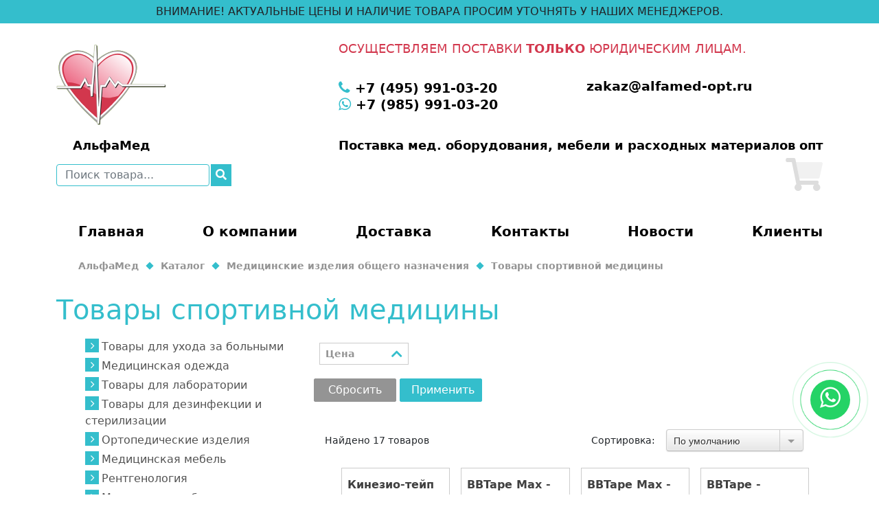

--- FILE ---
content_type: text/html; charset=UTF-8
request_url: https://alfamed-opt.ru/katalog/medicinskie-izdeliya-obshchego-naznacheniya/tovary-sportivnoy-mediciny_1/
body_size: 15500
content:
<!DOCTYPE html> <html prefix="og: http://ogp.me/ns/#" lang="ru"> <head prefix=
      "og: http://ogp.me/ns#
     fb: http://ogp.me/ns/fb#
     product: http://ogp.me/ns/product#"> <meta http-equiv="Content-Type" content="text/html; charset=UTF-8"/> <title>Купить товары спортивной медицины недорого в интернет-магазине &quot;АльфаМед&quot;</title> <meta name="description" content="Приобрести товары спортивной медицины по низкой цене можно в нашем интернет-магазине. &quot;АльфаМед&quot; предлагает самые выгодные цены для сотрудничества. Звоните +7 (495) 991-03-20."/> <meta name="keywords" content="медицина, товары для лечения, медицинские принадлежности, медицинские изделия общего назначения, товары спортивной медицины"/> <meta name="format-detection" content="telephone=no"/> <meta name="viewport" content="initial-scale=1.0, width=device-width"/> <meta name="thumbnail" content="https://alfamed-opt.ru/upload/cat/ru/tovary-sportivnoy-mediciny.jpg"/> <link rel="schema.dcterms" href="http://purl.org/dc/terms/"/> <meta name="dcterms.Title" content="Купить товары спортивной медицины недорого в интернет-магазине &quot;АльфаМед&quot;"/> <meta name="dcterms.Subject" content="медицина, товары для лечения, медицинские принадлежности, медицинские изделия общего назначения, товары спортивной медицины"/> <meta name="dcterms.Description" content="Приобрести товары спортивной медицины по низкой цене можно в нашем интернет-магазине. &quot;АльфаМед&quot; предлагает самые выгодные цены для сотрудничества. Звоните +7 (495) 991-03-20."/> <meta name="dcterms.Publisher" content="АльфаМед"/> <meta name="dcterms.Language" content="ru"/> <meta property="og:locale" content="ru_RU"/> <meta property="og:type" content="website"/> <meta property="og:title" content="Купить товары спортивной медицины недорого в интернет-магазине &quot;АльфаМед&quot;"/> <meta property="og:url" content="https://alfamed-opt.ru/katalog/medicinskie-izdeliya-obshchego-naznacheniya/tovary-sportivnoy-mediciny_1/"/> <meta property="og:site_name" content="АльфаМед"/> <meta property="og:description" content="Приобрести товары спортивной медицины по низкой цене можно в нашем интернет-магазине. &quot;АльфаМед&quot; предлагает самые выгодные цены для сотрудничества. Звоните +7 (495) 991-03-20."/> <meta property="og:image" content="https://alfamed-opt.ru/upload/cat/ru/tovary-sportivnoy-mediciny.jpg"/> <link rel="canonical" href="https://alfamed-opt.ru/katalog/medicinskie-izdeliya-obshchego-naznacheniya/tovary-sportivnoy-mediciny_1/"/> <link rel="apple-touch-icon" sizes="57x57" href="/images/icon/apple-icon-57x57.png"> <link rel="apple-touch-icon" sizes="60x60" href="/images/icon/apple-icon-60x60.png"> <link rel="apple-touch-icon" sizes="72x72" href="/images/icon/apple-icon-72x72.png"> <link rel="apple-touch-icon" sizes="76x76" href="/images/icon/apple-icon-76x76.png"> <link rel="apple-touch-icon" sizes="114x114" href="/images/icon/apple-icon-114x114.png"> <link rel="apple-touch-icon" sizes="120x120" href="/images/icon/apple-icon-120x120.png"> <link rel="apple-touch-icon" sizes="144x144" href="/images/icon/apple-icon-144x144.png"> <link rel="apple-touch-icon" sizes="152x152" href="/images/icon/apple-icon-152x152.png"> <link rel="apple-touch-icon" sizes="180x180" href="/images/icon/apple-icon-180x180.png"> <link rel="icon" type="image/png" sizes="192x192" href="/images/icon/android-icon-192x192.png"> <link rel="icon" type="image/png" sizes="32x32" href="/images/icon/favicon-32x32.png"> <link rel="icon" type="image/png" sizes="96x96" href="/images/icon/favicon-96x96.png"> <link rel="icon" type="image/png" sizes="16x16" href="/images/icon/favicon-16x16.png"> <meta name="msapplication-TileColor" content="#ffffff"> <meta name="msapplication-TileImage" content="/images/icon/ms-icon-144x144.png"> <meta name="theme-color" content="#ffffff"> <script type="application/ld+json">
{
	"@context": "http://schema.org",
	"@type": "LocalBusiness",
	"name": "АльфаМед",
	"address": {
		"@type": "PostalAddress",
		"addressCountry": "Россия",
		"addressRegion": "Московская область",
		"postalCode": "142800",
		"streetAddress": "142800,г. Ступино, Московская обл., ул. Приокский пер., д.9, офис 12-XII ",
		"addressLocality": "Ступино",
		"telephone": [
		    "+7 (495) 991-03-20"
		    ,"+7 (985) 991-03-20"                                            ]
	},
	"contactPoint": [
            {
            "@type": "ContactPoint",
            "telephone": "+7 (495) 991-03-20",
            "contactType": "customer service"
        }
                ,{
            "@type": "ContactPoint",
            "telephone": "+7 (985) 991-03-20",
            "contactType": "customer service"
        }
            ],
	"email": "zakaz@alfamed-opt.ru",
	"telephone": [
	    "+7 (495) 991-03-20"
        ,"+7 (985) 991-03-20"                            ],
	"url": "alfamed-opt.ru",
	"logo": "/images/main/logo_square.jpg",
	"image": "/images/main/logo_square.jpg",
	"description": "АльфаМед",
	"openingHours": ["Mo,Tu,We,Th,Fr 9:00-20:00", "Sa,Su 10:00-20:00"],
	"openingHoursSpecification": [ {
		"@type": "OpeningHoursSpecification",
		"dayOfWeek": [
			"Monday",
			"Tuesday",
			"Wednesday",
			"Thursday",
			"Friday",
			"Saturday",
			"Sunday"
		]
	} ],
	"priceRange":"RUB"
}
</script> <script type="application/ld+json">
    {
        "@context": "http://schema.org",
        "@type": "WebSite",
        "url": "https://alfamed-opt.ru/",
        "potentialAction": {
            "@type": "SearchAction",
            "target": "https://alfamed-opt.ru/search/?search={search_term}",
            "query-input": "required name=search_term"
        }
    }
</script> <link rel="stylesheet" href="/css/main.css"> <link rel="stylesheet" href="/css/sitemap.css"> <link rel="stylesheet" href="/css/cat.css"> <script src="https://ajax.googleapis.com/ajax/libs/jquery/3.3.1/jquery.min.js"></script> <script type="text/javascript">window.jQuery || document.write('<script src="/js/components/jquery.min.js"><\/script>')</script> </head> <body itemscope itemtype="http://schema.org/WebPage" class="msk"> <meta itemprop="name" content="Товары спортивной медицины"/> <meta itemprop="description" content="Приобрести товары спортивной медицины по низкой цене можно в нашем интернет-магазине. &quot;АльфаМед&quot; предлагает самые выгодные цены для сотрудничества. Звоните +7 (495) 991-03-20."/> <link itemprop="url" href="https://alfamed-opt.ru/katalog/medicinskie-izdeliya-obshchego-naznacheniya/tovary-sportivnoy-mediciny_1/"/> <link itemprop="primaryImageOfPage" href="https://alfamed-opt.ru/upload/cat/ru/tovary-sportivnoy-mediciny.jpg"/> <div class="wrap"> <header class="header"> <div class="header__line" style="text-align:center;padding:5px;height:fit-content;">ВНИМАНИЕ! АКТУАЛЬНЫЕ ЦЕНЫ И НАЛИЧИЕ ТОВАРА ПРОСИМ УТОЧНЯТЬ У НАШИХ МЕНЕДЖЕРОВ.</div> <div class="container"> <div class="header-top"> <div class="header__logo"> <a title="АльфаМед" href="/" class="logo-link"> <picture class="logo-image"> <img src="/images/main/logo.svg" alt=""> </picture> </a> <div class="logo-slogan">АльфаМед</div> </div> <div class="header__contacts"> <div style="position: relative;color: #d2374d;margin: 1rem 0;font-size: 1.1rem;text-transform: uppercase;">Осуществляем поставки <span style="font-weight: bold;">только</span> юридическим лицам.</div> <div class="contacts-line"> <div class="contacts-column"> <div class="contact contact_phone"> <a title="" href="tel:+7(495)991-03-20" class="contact__link __link"> <span class="contact__icon"><i class="fa fa-phone"></i></span> <span>+7 (495) 991-03-20</span> </a> </div> <div class="contact contact_phone"> <a title="" href="https://api.whatsapp.com/send?phone=tel:79859910320" class="contact__link __link" target="_blank" title="Написать в Whatsapp" rel="noopener noreferrer"> <span class="contact__icon"><i class="fa fa-whatsapp"></i></span> <span>+7 (985) 991-03-20</span> </a> </div> </div> <div class="contacts-column"> <div class="contact contact_email"> <a title="" href="mailto:zakaz@alfamed-opt.ru" class="__link"> <span>zakaz@alfamed-opt.ru</span> </a> </div> </div> </div> <div class="contact-message"> <span>Поставка мед. оборудования, мебели и расходных материалов опт</span> </div> </div> <div class="header__search"> <form action="/search/" method="get" class="form search-form"> <div class="search-form__row"> <label> <input type="search" id="search" name="search" placeholder="Поиск товара..." class="form__input form__input_md form-control" value=""/> </label> </div> <button type="submit" class="button search-form__button"> <i class="fas fa-search"></i> </button> </form> </div> <div class="header__basket"> <div class="minibasket"> <a title="Корзина" href="/cart/"> <div class="minibasket__icon"> <i class="fad fa-shopping-cart fa-3x"></i> <div class="minibasket__icon-quantity minibasketQuantityJs"></div> </div> </a> <div class="minibasket__info minibasketJs"> <div class="minibasket__title">Корзина покупок</div> <div class="minibasket__message"> <span>Корзина пуста</span> </div> <div class="minibasket__tools"> <a title="Перейти к покупкам" href="/katalog/" class="button minibasket__button __link">Перейти к покупкам</a> </div> </div> </div> </div> </div> <div class="header-bottom"> <div class="header__menu"> <div class="menu-opener menuOpenerJs"> <span class="menu-opener__icon"> <i class="fas fa-bars"></i> </span> <span class="menu-opener__title">Меню</span> </div> <ul class="menu menuHeaderJs"> <li class="menu__item"> <a href="/" class="__link">Главная</a> </li> <li class="menu__item"> <a href="/o-kompanii/" class="__link">О компании</a> </li> <li class="menu__item"> <a href="/dostavka/" class="__link">Доставка</a> </li> <li class="menu__item"> <a href="/kontakty/" class="__link">Контакты</a> </li> <li class="menu__item"> <a href="/novosti/" class="__link">Новости</a> </li> <li class="menu__item"> <a href="/klienty/" class="__link">Клиенты</a> </li> </ul> </div> </div> </div> </header> <main class="main"> <div class="container" id="breadcrumbs"> <ul class="breadcrumbs" itemscope itemtype="http://schema.org/BreadcrumbList"> <li itemscope itemprop="itemListElement" itemtype="http://schema.org/ListItem" class="breadcrumbs__item"> <a href="https://alfamed-opt.ru/" class="breadcrumbs__link __link" title="АльфаМед"> <span>АльфаМед</span> </a> </li> <li itemscope itemprop="itemListElement" itemtype="http://schema.org/ListItem" class="breadcrumbs__item"> <a itemprop="item" title="Каталог" class="breadcrumbs__link __link" href="/katalog/"> <span itemprop="name">Каталог</span> <meta itemprop="position" content="1"/> </a> </li> <li itemscope itemprop="itemListElement" itemtype="http://schema.org/ListItem" class="breadcrumbs__item"> <a itemprop="item" title="Медицинские изделия общего назначения" class="breadcrumbs__link __link" href="/katalog/medicinskie-izdeliya-obshchego-naznacheniya/"> <span itemprop="name">Медицинские изделия общего назначения</span> <meta itemprop="position" content="2"/> </a> </li> <li itemscope itemprop="itemListElement" itemtype="http://schema.org/ListItem" class="breadcrumbs__item"> <a itemprop="item" title="Товары спортивной медицины" class="breadcrumbs__link __link" href="/katalog/medicinskie-izdeliya-obshchego-naznacheniya/tovary-sportivnoy-mediciny_1/"> <span itemprop="name">Товары спортивной медицины</span> <meta itemprop="position" content="3"/> </a> </li> </ul> </div> <section class="title"> <div class="container"> <h1 class="h1 h_red">Товары спортивной медицины</h1> </div> </section><section class="container cat-page"> <div class="fa-pull-left" style="width: 375px;padding: 10px"> <ul class="sitemap__list"> <li class=" clearfix subControlParentJs"> <div class="square subControlJs"> <i class="fa fa-angle-right"></i> </div> <a title="Товары для ухода за больными" href="/katalog/tovary-dlya-uhoda-za-bolnymi/" class="sitemap__title __link">
                    Товары для ухода за больными</a> <ul class="sitemap__list-sub"> <li class=""> <a title="Аптечки" href="/katalog/tovary-dlya-uhoda-za-bolnymi/aptechki/" class="sitemap__title __link">
                    Аптечки</a> </li> <li class=""> <a title="Мочеприемники" href="/katalog/tovary-dlya-uhoda-za-bolnymi/mochepriemniki/" class="sitemap__title __link">
                    Мочеприемники</a> </li> <li class=""> <a title="Стаканчики для приема лекарств" href="/katalog/tovary-dlya-uhoda-za-bolnymi/stakanchiki-dlya-priema-lekarstv/" class="sitemap__title __link">
                    Стаканчики для приема лекарств</a> </li> <li class=""> <a title="Подушки медицинские" href="/katalog/tovary-dlya-uhoda-za-bolnymi/podushki-medicinskie/" class="sitemap__title __link">
                    Подушки медицинские</a> </li> <li class=""> <a title="Одеяла" href="/katalog/tovary-dlya-uhoda-za-bolnymi/odeyala/" class="sitemap__title __link">
                    Одеяла</a> </li> <li class=""> <a title="Пеналы для лекарственных средств" href="/katalog/tovary-dlya-uhoda-za-bolnymi/penaly-dlya-lekarstvennyh-sredstv/" class="sitemap__title __link">
                    Пеналы для лекарственных средств</a> </li> <li class=""> <a title="Носилки медицинские" href="/katalog/tovary-dlya-uhoda-za-bolnymi/nosilki-medicinskie/" class="sitemap__title __link">
                    Носилки медицинские</a> </li> <li class=""> <a title="Ортопедические матрасы" href="/katalog/tovary-dlya-uhoda-za-bolnymi/ortopedicheskie-matrasy/" class="sitemap__title __link">
                    Ортопедические матрасы</a> </li> <li class=""> <a title="Противопролежневые матрасы" href="/katalog/tovary-dlya-uhoda-za-bolnymi/protivoprolezhnevye-matrasy/" class="sitemap__title __link">
                    Противопролежневые матрасы</a> </li> <li class=""> <a title="Жгуты кровоостанавливающие" href="/katalog/tovary-dlya-uhoda-za-bolnymi/zhguty-krovoostanavlivayushchie/" class="sitemap__title __link">
                    Жгуты кровоостанавливающие</a> </li> <li class=""> <a title="Лотки медицинские" href="/katalog/tovary-dlya-uhoda-za-bolnymi/lotki-medicinskie/" class="sitemap__title __link">
                    Лотки медицинские</a> </li> <li class=""> <a title="Судна для лежачих больных" href="/katalog/tovary-dlya-uhoda-za-bolnymi/sudna-dlya-lezhachih-bolnyh/" class="sitemap__title __link">
                    Судна для лежачих больных</a> </li> <li class=""> <a title="Мешки патологоанатомические" href="/katalog/tovary-dlya-uhoda-za-bolnymi/meshki-patologoanatomicheskie/" class="sitemap__title __link">
                    Мешки патологоанатомические</a> </li> </ul> </li> <li class=" clearfix subControlParentJs"> <div class="square subControlJs"> <i class="fa fa-angle-right"></i> </div> <a title="Медицинская одежда" href="/katalog/medicinskaya-odezhda/" class="sitemap__title __link">
                    Медицинская одежда</a> <ul class="sitemap__list-sub"> <li class=""> <a title="Бахилы" href="/katalog/medicinskaya-odezhda/bahily/" class="sitemap__title __link">
                    Бахилы</a> </li> <li class=" clearfix subControlParentJs"> <div class="square subControlJs"> <i class="fa fa-angle-right"></i> </div> <a title="Медицинская одежда" href="/katalog/medicinskaya-odezhda/odezhda/" class="sitemap__title __link">
                    Медицинская одежда</a> <ul class="sitemap__list-sub"> <li class=""> <a title="Медицинские халаты" href="/katalog/medicinskaya-odezhda/odezhda/halaty/" class="sitemap__title __link">
                    Медицинские халаты</a> </li> <li class=""> <a title="Медицинские шапочки" href="/katalog/medicinskaya-odezhda/odezhda/shapochki/" class="sitemap__title __link">
                    Медицинские шапочки</a> </li> <li class=""> <a title="Медицинские накидки " href="/katalog/medicinskaya-odezhda/odezhda/nakidki/" class="sitemap__title __link">
                    Медицинские накидки </a> </li> <li class=""> <a title="Медицинские фартуки " href="/katalog/medicinskaya-odezhda/odezhda/fartuki/" class="sitemap__title __link">
                    Медицинские фартуки </a> </li> <li class=""> <a title="Рубашки для рожениц" href="/katalog/medicinskaya-odezhda/odezhda/rubashki-dlya-rozhenic/" class="sitemap__title __link">
                    Рубашки для рожениц</a> </li> <li class=""> <a title="Чулки антиэмболические" href="/katalog/medicinskaya-odezhda/odezhda/chulki-antiembolicheskie/" class="sitemap__title __link">
                    Чулки антиэмболические</a> </li> <li class=""> <a title="Медицинские комбинезоны" href="/katalog/medicinskaya-odezhda/odezhda/kombinezony/" class="sitemap__title __link">
                    Медицинские комбинезоны</a> </li> <li class=""> <a title="Медицинские костюмы" href="/katalog/medicinskaya-odezhda/odezhda/kostyumy/" class="sitemap__title __link">
                    Медицинские костюмы</a> </li> </ul> </li> <li class=" clearfix subControlParentJs"> <div class="square subControlJs"> <i class="fa fa-angle-right"></i> </div> <a title="Медицинские маски" href="/katalog/medicinskaya-odezhda/maski/" class="sitemap__title __link">
                    Медицинские маски</a> <ul class="sitemap__list-sub"> <li class=""> <a title="Одноразовые маски" href="/katalog/medicinskaya-odezhda/maski/odnorazovye/" class="sitemap__title __link">
                    Одноразовые маски</a> </li> </ul> </li> </ul> </li> <li class=" clearfix subControlParentJs"> <div class="square subControlJs"> <i class="fa fa-angle-right"></i> </div> <a title="Товары для лаборатории" href="/katalog/tovary-dlya-laboratorii/" class="sitemap__title __link">
                    Товары для лаборатории</a> <ul class="sitemap__list-sub"> <li class=" clearfix subControlParentJs"> <div class="square subControlJs"> <i class="fa fa-angle-right"></i> </div> <a title="Расходные материалы для лаборатории" href="/katalog/tovary-dlya-laboratorii/rashodnye-materialy-dlya-laboratorii/" class="sitemap__title __link">
                    Расходные материалы для лаборатории</a> <ul class="sitemap__list-sub"> <li class=""> <a title="Тупферы" href="/katalog/tovary-dlya-laboratorii/rashodnye-materialy-dlya-laboratorii/tupfery/" class="sitemap__title __link">
                    Тупферы</a> </li> <li class=""> <a title="Пробирки" href="/katalog/tovary-dlya-laboratorii/rashodnye-materialy-dlya-laboratorii/probirki/" class="sitemap__title __link">
                    Пробирки</a> </li> <li class=""> <a title="Штативы" href="/katalog/tovary-dlya-laboratorii/rashodnye-materialy-dlya-laboratorii/shtativy/" class="sitemap__title __link">
                    Штативы</a> </li> <li class=""> <a title="Пипетки и дозаторы" href="/katalog/tovary-dlya-laboratorii/rashodnye-materialy-dlya-laboratorii/pipetki-i-dozatory/" class="sitemap__title __link">
                    Пипетки и дозаторы</a> </li> </ul> </li> </ul> </li> <li class=" clearfix subControlParentJs"> <div class="square subControlJs"> <i class="fa fa-angle-right"></i> </div> <a title="Товары для дезинфекции и стерилизации" href="/katalog/tovary-dlya-dezinfekcii-i-sterilizacii/" class="sitemap__title __link">
                    Товары для дезинфекции и стерилизации</a> <ul class="sitemap__list-sub"> <li class=" clearfix subControlParentJs"> <div class="square subControlJs"> <i class="fa fa-angle-right"></i> </div> <a title="Оборудование для стерилизации медицинских инструментов" href="/katalog/tovary-dlya-dezinfekcii-i-sterilizacii/oborudovanie-dlya-sterilizacii-medicinskih-instrumentov/" class="sitemap__title __link">
                    Оборудование для стерилизации медицинских инструментов</a> <ul class="sitemap__list-sub"> <li class=""> <a title="Коробки стерилизационные" href="/katalog/tovary-dlya-dezinfekcii-i-sterilizacii/oborudovanie-dlya-sterilizacii-medicinskih-instrumentov/korobki-sterilizacionnye/" class="sitemap__title __link">
                    Коробки стерилизационные</a> </li> </ul> </li> </ul> </li> <li class=" clearfix subControlParentJs"> <div class="square subControlJs"> <i class="fa fa-angle-right"></i> </div> <a title="Ортопедические изделия" href="/katalog/ortopedicheskie-izdeliya/" class="sitemap__title __link">
                    Ортопедические изделия</a> <ul class="sitemap__list-sub"> <li class=""> <a title="Кресла туалеты для больных" href="/katalog/ortopedicheskie-izdeliya/kresla-tualety-dlya-bolnyh/" class="sitemap__title __link">
                    Кресла туалеты для больных</a> </li> <li class=""> <a title="Инвалидные коляски" href="/katalog/ortopedicheskie-izdeliya/invalidnye-kolyaski/" class="sitemap__title __link">
                    Инвалидные коляски</a> </li> <li class=""> <a title="Трости и опоры" href="/katalog/ortopedicheskie-izdeliya/trosti-i-opory/" class="sitemap__title __link">
                    Трости и опоры</a> </li> </ul> </li> <li class=" clearfix subControlParentJs"> <div class="square subControlJs"> <i class="fa fa-angle-right"></i> </div> <a title="Медицинская мебель" href="/katalog/medicinskaya-mebel/" class="sitemap__title __link">
                    Медицинская мебель</a> <ul class="sitemap__list-sub"> <li class=" clearfix subControlParentJs"> <div class="square subControlJs"> <i class="fa fa-angle-right"></i> </div> <a title="Тележки медицинские" href="/katalog/medicinskaya-mebel/telezhki/" class="sitemap__title __link">
                    Тележки медицинские</a> <ul class="sitemap__list-sub"> <li class=""> <a title="из нержавеющей стали" href="/katalog/medicinskaya-mebel/telezhki/iz-nerzhaveyushchey-stali/" class="sitemap__title __link">
                    из нержавеющей стали</a> </li> <li class=""> <a title="многофункциональные" href="/katalog/medicinskaya-mebel/telezhki/mnogofunkcionalnye/" class="sitemap__title __link">
                    многофункциональные</a> </li> <li class=""> <a title="Тележки для белья и медицинских отходов" href="/katalog/medicinskaya-mebel/telezhki/dlya-belya-i-medicinskih-othodov/" class="sitemap__title __link">
                    Тележки для белья и медицинских отходов</a> </li> <li class=""> <a title="Тележки для перевозки больных" href="/katalog/medicinskaya-mebel/telezhki/dlya-perevozki-bolnyh/" class="sitemap__title __link">
                    Тележки для перевозки больных</a> </li> <li class=""> <a title="Тележки медицинские сервисные" href="/medicinskaya-mebel/telezhki-medicinskie/telezhki-medicinskie-servisnye/" class="sitemap__title __link">
                    Тележки медицинские сервисные</a> </li> </ul> </li> <li class=" clearfix subControlParentJs"> <div class="square subControlJs"> <i class="fa fa-angle-right"></i> </div> <a title="Кушетки медицинские" href="/katalog/medicinskaya-mebel/kushetki/" class="sitemap__title __link">
                    Кушетки медицинские</a> <ul class="sitemap__list-sub"> <li class=""> <a title="Смотровые" href="/katalog/medicinskaya-mebel/kushetki/smotrovye/" class="sitemap__title __link">
                    Смотровые</a> </li> <li class=""> <a title="Физиотерапевтические" href="/katalog/medicinskaya-mebel/kushetki/fizioterapevticheskie/" class="sitemap__title __link">
                    Физиотерапевтические</a> </li> <li class=""> <a title="Массажные" href="/katalog/medicinskaya-mebel/kushetki/massazhnye/" class="sitemap__title __link">
                    Массажные</a> </li> </ul> </li> <li class=""> <a title="Донорские кресла" href="/katalog/medicinskaya-mebel/donorskie-kresla/" class="sitemap__title __link">
                    Донорские кресла</a> </li> <li class=""> <a title="Медицинские кровати" href="/katalog/medicinskaya-mebel/krovati/" class="sitemap__title __link">
                    Медицинские кровати</a> </li> <li class=""> <a title="Акушерские кровати" href="/katalog/medicinskaya-mebel/akusherskie-krovati/" class="sitemap__title __link">
                    Акушерские кровати</a> </li> <li class=""> <a title="Ширмы медицинские" href="/katalog/medicinskaya-mebel/shirmy/" class="sitemap__title __link">
                    Ширмы медицинские</a> </li> <li class=""> <a title="Столики надкроватные" href="/katalog/medicinskaya-mebel/stoliki-nadkrovatnye/" class="sitemap__title __link">
                    Столики надкроватные</a> </li> <li class=""> <a title="Тумбы медицинские" href="/katalog/medicinskaya-mebel/tumby/" class="sitemap__title __link">
                    Тумбы медицинские</a> </li> <li class=""> <a title="Банкетки. Диваны" href="/katalog/medicinskaya-mebel/banketki-divany/" class="sitemap__title __link">
                    Банкетки. Диваны</a> </li> <li class=""> <a title="Столы администратора (Посты медсестры)" href="/katalog/medicinskaya-mebel/posty-medsestry/" class="sitemap__title __link">
                    Столы администратора (Посты медсестры)</a> </li> <li class=" clearfix subControlParentJs"> <div class="square subControlJs"> <i class="fa fa-angle-right"></i> </div> <a title="Неонатология" href="/katalog/medicinskaya-mebel/neonatologiya/" class="sitemap__title __link">
                    Неонатология</a> <ul class="sitemap__list-sub"> <li class=""> <a title="Кровати для новорожденных" href="/katalog/medicinskaya-mebel/neonatologiya/krovati-dlya-novorozhdennyh/" class="sitemap__title __link">
                    Кровати для новорожденных</a> </li> <li class=""> <a title="Столы пеленальные (смотровые)" href="/katalog/medicinskaya-mebel/neonatologiya/stoly-pelenalnye-smotrovye/" class="sitemap__title __link">
                    Столы пеленальные (смотровые)</a> </li> <li class=""> <a title="Столы для санитарной обработки новорожденных" href="/katalog/medicinskaya-mebel/neonatologiya/stoly-dlya-sanitarnoy-obrabotki-novorozhdennyh/" class="sitemap__title __link">
                    Столы для санитарной обработки новорожденных</a> </li> </ul> </li> <li class=" clearfix subControlParentJs"> <div class="square subControlJs"> <i class="fa fa-angle-right"></i> </div> <a title="Шкафы" href="/katalog/medicinskaya-mebel/shkafy/" class="sitemap__title __link">
                    Шкафы</a> <ul class="sitemap__list-sub"> <li class=""> <a title="для документов" href="/katalog/medicinskaya-mebel/shkafy/dlya-dokumentov/" class="sitemap__title __link">
                    для документов</a> </li> <li class=""> <a title="для медикаментов (аптечные)" href="/katalog/medicinskaya-mebel/shkafy/dlya-medikamentov/" class="sitemap__title __link">
                    для медикаментов (аптечные)</a> </li> <li class=""> <a title="для одежды" href="/katalog/medicinskaya-mebel/shkafy/dlya-odezhdy/" class="sitemap__title __link">
                    для одежды</a> </li> <li class=""> <a title="картотечные" href="/katalog/medicinskaya-mebel/shkafy/kartotechnye/" class="sitemap__title __link">
                    картотечные</a> </li> <li class=""> <a title="металлические" href="/katalog/medicinskaya-mebel/shkafy/metallicheskie/" class="sitemap__title __link">
                    металлические</a> </li> </ul> </li> <li class=" clearfix subControlParentJs"> <div class="square subControlJs"> <i class="fa fa-angle-right"></i> </div> <a title="Столы" href="/katalog/medicinskaya-mebel/stoly/" class="sitemap__title __link">
                    Столы</a> <ul class="sitemap__list-sub"> <li class=""> <a title="Перевязочные" href="/katalog/medicinskaya-mebel/stoly/perevyazochnye/" class="sitemap__title __link">
                    Перевязочные</a> </li> <li class=""> <a title="Манипуляционные" href="/katalog/medicinskaya-mebel/stoly/manipulyacionnye/" class="sitemap__title __link">
                    Манипуляционные</a> </li> <li class=""> <a title="Инструментальные" href="/katalog/medicinskaya-mebel/stoly/instrumentalnye/" class="sitemap__title __link">
                    Инструментальные</a> </li> <li class=""> <a title="Палатные" href="/katalog/medicinskaya-mebel/stoly/palatnye/" class="sitemap__title __link">
                    Палатные</a> </li> <li class=""> <a title="Для кабинета врача" href="/katalog/medicinskaya-mebel/stoly/dlya-kabineta-vracha/" class="sitemap__title __link">
                    Для кабинета врача</a> </li> </ul> </li> <li class=""> <a title="Стулья для посетителей" href="/katalog/medicinskaya-mebel/stulya-dlya-posetiteley/" class="sitemap__title __link">
                    Стулья для посетителей</a> </li> <li class=""> <a title="Мебель для процедурного кабинета" href="/katalog/medicinskaya-mebel/mebel-dlya-procedurnogo-kabineta/" class="sitemap__title __link">
                    Мебель для процедурного кабинета</a> </li> </ul> </li> <li class=" clearfix subControlParentJs"> <div class="square subControlJs"> <i class="fa fa-angle-right"></i> </div> <a title="Рентгенология" href="/katalog/rentgenologiya/" class="sitemap__title __link">
                    Рентгенология</a> <ul class="sitemap__list-sub"> <li class=""> <a title="Шприц-колбы и магистрали для инжекторов " href="/katalog/rentgenologiya/shpric-kolby-i-magistrali-dlya-inzhektorov/" class="sitemap__title __link">
                    Шприц-колбы и магистрали для инжекторов </a> </li> </ul> </li> <li class=" clearfix subControlParentJs"> <div class="square subControlJs"> <i class="fa fa-angle-right"></i> </div> <a title="Медицинское оборудование" href="/katalog/medicinskoe-oborudovanie/" class="sitemap__title __link">
                    Медицинское оборудование</a> <ul class="sitemap__list-sub"> <li class=""> <a title="Стетоскопы" href="/katalog/medicinskoe-oborudovanie/stetoskopy/" class="sitemap__title __link">
                    Стетоскопы</a> </li> <li class=""> <a title="Медицинские светильники" href="/katalog/medicinskoe-oborudovanie/medicinskie-svetilniki/" class="sitemap__title __link">
                    Медицинские светильники</a> </li> <li class=""> <a title="Хирургические отсасыватели" href="/katalog/medicinskoe-oborudovanie/hirurgicheskie-otsasyvateli/" class="sitemap__title __link">
                    Хирургические отсасыватели</a> </li> <li class=""> <a title="Кислородные концентраторы" href="/katalog/medicinskoe-oborudovanie/kislorodnye-koncentratory/" class="sitemap__title __link">
                    Кислородные концентраторы</a> </li> <li class=""> <a title="Облучатели" href="/katalog/medicinskoe-oborudovanie/obluchateli/" class="sitemap__title __link">
                    Облучатели</a> </li> <li class=""> <a title="Мониторы пациента" href="/katalog/medicinskoe-oborudovanie/monitory-pacienta/" class="sitemap__title __link">
                    Мониторы пациента</a> </li> </ul> </li> <li class=" clearfix subControlParentJs"> <div class="square subControlJs"> <i class="fa fa-angle-right"></i> </div> <a title="Реанимация" href="/katalog/reanimaciya/" class="sitemap__title __link">
                    Реанимация</a> <ul class="sitemap__list-sub"> <li class=""> <a title="Катетеры внутривенные" href="/katalog/reanimaciya/katetery-vnutrivennye/" class="sitemap__title __link">
                    Катетеры внутривенные</a> </li> <li class=""> <a title="Катетеры аспирационные " href="/katalog/reanimaciya/katetery-aspiracionnye/" class="sitemap__title __link">
                    Катетеры аспирационные </a> </li> <li class=""> <a title="Зонды желудочные " href="/katalog/reanimaciya/zondy-zheludochnye/" class="sitemap__title __link">
                    Зонды желудочные </a> </li> <li class=""> <a title="Зонды питательные" href="/katalog/reanimaciya/zondy-pitatelnye/" class="sitemap__title __link">
                    Зонды питательные</a> </li> <li class=""> <a title="Зонды дуоденальные " href="/katalog/reanimaciya/zondy-duodenalnye/" class="sitemap__title __link">
                    Зонды дуоденальные </a> </li> <li class=""> <a title="Канюли назальные кислородные" href="/katalog/reanimaciya/kanyuli-nazalnye-kislorodnye/" class="sitemap__title __link">
                    Канюли назальные кислородные</a> </li> <li class=""> <a title="Мешки дыхательные реанимационные (АМБУ) " href="/katalog/reanimaciya/meshki-dyhatelnye-reanimacionnye-ambu/" class="sitemap__title __link">
                    Мешки дыхательные реанимационные (АМБУ) </a> </li> <li class=""> <a title="Наборы ЦВК " href="/katalog/reanimaciya/nabory-cvk/" class="sitemap__title __link">
                    Наборы ЦВК </a> </li> <li class=""> <a title="Катетеры пупочные" href="/katalog/reanimaciya/katetery-pupochnye/" class="sitemap__title __link">
                    Катетеры пупочные</a> </li> <li class=""> <a title="Зонды обтураторы пищеводно-желудочные" href="/katalog/reanimaciya/zondy-obturatory-pishchevodno-zheludochnye/" class="sitemap__title __link">
                    Зонды обтураторы пищеводно-желудочные</a> </li> </ul> </li> <li class=" clearfix subControlParentJs"> <div class="square subControlJs"> <i class="fa fa-angle-right"></i> </div> <a title="Анестезиология" href="/katalog/anesteziologiya/" class="sitemap__title __link">
                    Анестезиология</a> <ul class="sitemap__list-sub"> <li class=""> <a title="Ларингеальные маски " href="/katalog/anesteziologiya/laringealnye-maski/" class="sitemap__title __link">
                    Ларингеальные маски </a> </li> <li class=""> <a title="Фильтры дыхательные " href="/katalog/anesteziologiya/filtry-dyhatelnye/" class="sitemap__title __link">
                    Фильтры дыхательные </a> </li> </ul> </li> <li class=" clearfix subControlParentJs"> <div class="square subControlJs"> <i class="fa fa-angle-right"></i> </div> <a title="Хирургия" href="/katalog/hirurgiya/" class="sitemap__title __link">
                    Хирургия</a> <ul class="sitemap__list-sub"> <li class=""> <a title="Скальпели одноразовые " href="/katalog/hirurgiya/skalpeli-odnorazovye/" class="sitemap__title __link">
                    Скальпели одноразовые </a> </li> <li class=""> <a title="Лезвия для скальпелей " href="/katalog/hirurgiya/lezviya-dlya-skalpeley/" class="sitemap__title __link">
                    Лезвия для скальпелей </a> </li> <li class=""> <a title="Станки для бритья" href="/katalog/hirurgiya/stanki-dlya-britya/" class="sitemap__title __link">
                    Станки для бритья</a> </li> <li class=""> <a title="Системы дренажные" href="/katalog/hirurgiya/sistemy-drenazhnye/" class="sitemap__title __link">
                    Системы дренажные</a> </li> <li class=""> <a title="Хирургические инструменты" href="/katalog/hirurgiya/hirurgicheskie-instrumenty/" class="sitemap__title __link">
                    Хирургические инструменты</a> </li> </ul> </li> <li class=" clearfix subControlParentJs"> <div class="square subControlJs"> <i class="fa fa-angle-right"></i> </div> <a title="Урология" href="/katalog/urologiya/" class="sitemap__title __link">
                    Урология</a> <ul class="sitemap__list-sub"> <li class=""> <a title="Катетеры Нелатона " href="/katalog/urologiya/katetery-nelatona/" class="sitemap__title __link">
                    Катетеры Нелатона </a> </li> <li class=""> <a title="Катетеры Фолея " href="/katalog/urologiya/katetery-foleya/" class="sitemap__title __link">
                    Катетеры Фолея </a> </li> <li class=""> <a title="Катетеры мочеточниковые " href="/katalog/urologiya/katetery-mochetochnikovye/" class="sitemap__title __link">
                    Катетеры мочеточниковые </a> </li> <li class=""> <a title="Катетеры Пеццера " href="/katalog/urologiya/katetery-peccera/" class="sitemap__title __link">
                    Катетеры Пеццера </a> </li> <li class=""> <a title="Катетеры Малекота " href="/katalog/urologiya/katetery-malekota/" class="sitemap__title __link">
                    Катетеры Малекота </a> </li> <li class=""> <a title="Стенты мочеточниковые" href="/katalog/urologiya/stenty-mochetochnikovye/" class="sitemap__title __link">
                    Стенты мочеточниковые</a> </li> <li class=""> <a title="Расходные материалы для урологии" href="/katalog/urologiya/rashodnye-materialy-dlya-urologii/" class="sitemap__title __link">
                    Расходные материалы для урологии</a> </li> <li class=""> <a title="Оборудование для урологии" href="/katalog/urologiya/oborudovanie-dlya-urologii/" class="sitemap__title __link">
                    Оборудование для урологии</a> </li> </ul> </li> <li class=" clearfix subControlParentJs"> <div class="square subControlJs"> <i class="fa fa-angle-right"></i> </div> <a title="Отоларингология" href="/katalog/otolaringologiya/" class="sitemap__title __link">
                    Отоларингология</a> <ul class="sitemap__list-sub"> <li class=""> <a title="Синус-катетер ЯМИК " href="/katalog/otolaringologiya/sinus-kateter-yamik/" class="sitemap__title __link">
                    Синус-катетер ЯМИК </a> </li> <li class=""> <a title="Воронки ушные" href="/katalog/otolaringologiya/voronki-ushnye/" class="sitemap__title __link">
                    Воронки ушные</a> </li> <li class=""> <a title="Шпатели медицинские " href="/katalog/otolaringologiya/shpateli-medicinskie/" class="sitemap__title __link">
                    Шпатели медицинские </a> </li> <li class=""> <a title="Инструменты и наборы отоларинголога" href="/katalog/otolaringologiya/instrumenty-otolaringologa/" class="sitemap__title __link">
                    Инструменты и наборы отоларинголога</a> </li> <li class=""> <a title="Оборудование для отоларинголога" href="/katalog/otolaringologiya/oborudovaie-dlya-otolaringologa/" class="sitemap__title __link">
                    Оборудование для отоларинголога</a> </li> </ul> </li> <li class=" clearfix subControlParentJs"> <div class="square subControlJs"> <i class="fa fa-angle-right"></i> </div> <a title="Гинекология и акушерство" href="/katalog/ginekologiya/" class="sitemap__title __link">
                    Гинекология и акушерство</a> <ul class="sitemap__list-sub"> <li class=""> <a title="Зеркала гинекологические по Куско " href="/katalog/ginekologiya/zerkala-ginekologicheskie-po-kusko/" class="sitemap__title __link">
                    Зеркала гинекологические по Куско </a> </li> <li class=""> <a title="Зонды урогенитальные " href="/katalog/ginekologiya/zondy-urogenitalnye/" class="sitemap__title __link">
                    Зонды урогенитальные </a> </li> <li class=""> <a title="Наборы гинекологические" href="/katalog/ginekologiya/nabory-ginekologicheskie/" class="sitemap__title __link">
                    Наборы гинекологические</a> </li> <li class=""> <a title="Зажимы для пуповины " href="/katalog/ginekologiya/zazhimy-dlya-pupoviny/" class="sitemap__title __link">
                    Зажимы для пуповины </a> </li> <li class=""> <a title="Тесты на подтекание околоплодных вод" href="/katalog/ginekologiya/braslety-dlya-novorozhdennyh/" class="sitemap__title __link">
                    Тесты на подтекание околоплодных вод</a> </li> <li class=""> <a title="Кресла гинекологические" href="/katalog/ginekologiya/kresla-ginekologicheskie/" class="sitemap__title __link">
                    Кресла гинекологические</a> </li> </ul> </li> <li class=" clearfix subControlParentJs"> <div class="square subControlJs"> <i class="fa fa-angle-right"></i> </div> <a title="Перевязочный материал" href="/katalog/perevyazochnyy-material/" class="sitemap__title __link">
                    Перевязочный материал</a> <ul class="sitemap__list-sub"> <li class=""> <a title="Вата" href="/katalog/perevyazochnyy-material/vata/" class="sitemap__title __link">
                    Вата</a> </li> <li class=""> <a title="Бинты медицинские" href="/katalog/perevyazochnyy-material/binty-medicinskie/" class="sitemap__title __link">
                    Бинты медицинские</a> </li> <li class=""> <a title="Лейкопластыри" href="/katalog/perevyazochnyy-material/leykoplastyri/" class="sitemap__title __link">
                    Лейкопластыри</a> </li> <li class=""> <a title="Повязки медицинские" href="/katalog/perevyazochnyy-material/povyazki-medicinskie/" class="sitemap__title __link">
                    Повязки медицинские</a> </li> <li class=""> <a title="Марля медицинская" href="/katalog/perevyazochnyy-material/marlya-medicinskaya/" class="sitemap__title __link">
                    Марля медицинская</a> </li> <li class=""> <a title="Бинты гипсовые" href="/katalog/perevyazochnyy-material/binty-gipsovye/" class="sitemap__title __link">
                    Бинты гипсовые</a> </li> <li class=""> <a title="Салфетки" href="/katalog/perevyazochnyy-material/salfetki/" class="sitemap__title __link">
                    Салфетки</a> </li> </ul> </li> <li class=" clearfix subControlParentJs"> <div class="square subControlJs"> <i class="fa fa-angle-right"></i> </div> <a title="Инфузия" href="/katalog/infuziya/" class="sitemap__title __link">
                    Инфузия</a> <ul class="sitemap__list-sub"> <li class=""> <a title="Системы переливания растворов" href="/katalog/infuziya/sistemy-perelivaniya-rastvorov/" class="sitemap__title __link">
                    Системы переливания растворов</a> </li> <li class=""> <a title="Системы переливания крови" href="/katalog/infuziya/sistemy-perelivaniya-krovi/" class="sitemap__title __link">
                    Системы переливания крови</a> </li> <li class=""> <a title="Шприцы одноразовые" href="/katalog/infuziya/shpricy-odnorazovye/" class="sitemap__title __link">
                    Шприцы одноразовые</a> </li> <li class=""> <a title="Краники инфузионные" href="/katalog/infuziya/kraniki-infuzionnye/" class="sitemap__title __link">
                    Краники инфузионные</a> </li> <li class=""> <a title="Инфузионные порт-системы" href="/katalog/infuziya/infuzionnye-port-sistemy/" class="sitemap__title __link">
                    Инфузионные порт-системы</a> </li> <li class=""> <a title="Иглы спинальные" href="/katalog/infuziya/igly-spinalnye/" class="sitemap__title __link">
                    Иглы спинальные</a> </li> <li class=""> <a title="Иглы инъекционные" href="/katalog/infuziya/igly-inekcionnye/" class="sitemap__title __link">
                    Иглы инъекционные</a> </li> </ul> </li> <li class=" clearfix subControlParentJs"> <div class="square subControlJs"> <i class="fa fa-angle-right"></i> </div> <a title="Проктология" href="/katalog/proktologiya/" class="sitemap__title __link">
                    Проктология</a> <ul class="sitemap__list-sub"> <li class=""> <a title="Зеркала ректальные" href="/katalog/proktologiya/zerkala-rektalnye/" class="sitemap__title __link">
                    Зеркала ректальные</a> </li> <li class=""> <a title="Зонды ректальные" href="/katalog/proktologiya/zondy-rektalnye/" class="sitemap__title __link">
                    Зонды ректальные</a> </li> <li class=""> <a title="Наборы для колоногидротерапии " href="/katalog/proktologiya/nabory-dlya-kolonogidroterapii/" class="sitemap__title __link">
                    Наборы для колоногидротерапии </a> </li> <li class=""> <a title="Устройство для ирригоскопии " href="/katalog/proktologiya/ustroystvo-dlya-irrigoskopii/" class="sitemap__title __link">
                    Устройство для ирригоскопии </a> </li> </ul> </li> <li class=" clearfix subControlParentJs open"> <div class="square subControlJs open"> <i class="fa fa-angle-right"></i> </div> <a title="Медицинские изделия общего назначения" href="/katalog/medicinskie-izdeliya-obshchego-naznacheniya/" class="sitemap__title __link">
                    Медицинские изделия общего назначения</a> <ul class="sitemap__list-sub opened"> <li class=""> <a title="Кружки Эсмарха " href="/katalog/medicinskie-izdeliya-obshchego-naznacheniya/kruzhki-esmarha/" class="sitemap__title __link">
                    Кружки Эсмарха </a> </li> <li class=""> <a title="Пузыри для льда " href="/katalog/medicinskie-izdeliya-obshchego-naznacheniya/puzyri-dlya-lda/" class="sitemap__title __link">
                    Пузыри для льда </a> </li> <li class=""> <a title="Мундштуки одноразовые" href="/katalog/medicinskie-izdeliya-obshchego-naznacheniya/mundshtuki-odnorazovye/" class="sitemap__title __link">
                    Мундштуки одноразовые</a> </li> <li class=""> <a title="Контейнеры для анализов" href="/katalog/medicinskie-izdeliya-obshchego-naznacheniya/konteynery-sterilnye-dlya-analizov/" class="sitemap__title __link">
                    Контейнеры для анализов</a> </li> <li class=""> <a title="Губки кровоостанавливающие" href="/katalog/medicinskie-izdeliya-obshchego-naznacheniya/gubki-krovoostanavlivayushchie/" class="sitemap__title __link">
                    Губки кровоостанавливающие</a> </li> <li class=""> <a title="Скарификаторы и ланцеты" href="/katalog/medicinskie-izdeliya-obshchego-naznacheniya/skarifikatory-i-lancety/" class="sitemap__title __link">
                    Скарификаторы и ланцеты</a> </li> <li class=""> <a title="Одноразовые медицинские инструменты" href="/katalog/medicinskie-izdeliya-obshchego-naznacheniya/odnorazovye-medicinskie-instrumenty/" class="sitemap__title __link">
                    Одноразовые медицинские инструменты</a> </li> <li class=""> <a title="Клеенка" href="/katalog/medicinskie-izdeliya-obshchego-naznacheniya/kleenka/" class="sitemap__title __link">
                    Клеенка</a> </li> <li class=""> <a title="Пакеты и емкости для утилизации медицинских отходов" href="/katalog/medicinskie-izdeliya-obshchego-naznacheniya/pakety-i-emkosti-dlya-utilizacii-medicinskih-othodov/" class="sitemap__title __link">
                    Пакеты и емкости для утилизации медицинских отходов</a> </li> <li class=" open"> <a title="Товары спортивной медицины" href="/katalog/medicinskie-izdeliya-obshchego-naznacheniya/tovary-sportivnoy-mediciny_1/" class="sitemap__title __link bld">
                    Товары спортивной медицины</a> </li> <li class=""> <a title="Тест-полоски" href="/katalog/medicinskie-izdeliya-obshchego-naznacheniya/test-poloski/" class="sitemap__title __link">
                    Тест-полоски</a> </li> </ul> </li> <li class=" clearfix subControlParentJs"> <div class="square subControlJs"> <i class="fa fa-angle-right"></i> </div> <a title="Медизделия для УЗИ, ЭКГ, ЭЭГ" href="/katalog/medizdeliya-dlya-uzi-ekg-eeg/" class="sitemap__title __link">
                    Медизделия для УЗИ, ЭКГ, ЭЭГ</a> <ul class="sitemap__list-sub"> <li class=""> <a title="Презервативы для УЗИ" href="/katalog/medizdeliya-dlya-uzi-ekg-eeg/prezervativy-dlya-uzi/" class="sitemap__title __link">
                    Презервативы для УЗИ</a> </li> <li class=""> <a title="Гели для УЗИ и ЭКГ" href="/katalog/medizdeliya-dlya-uzi-ekg-eeg/geli-dlya-uzi-i-ekg/" class="sitemap__title __link">
                    Гели для УЗИ и ЭКГ</a> </li> <li class=""> <a title="Диаграммные ленты" href="/katalog/medizdeliya-dlya-uzi-ekg-eeg/elektrody-dlya-ekg/" class="sitemap__title __link">
                    Диаграммные ленты</a> </li> </ul> </li> <li class=" clearfix subControlParentJs"> <div class="square subControlJs"> <i class="fa fa-angle-right"></i> </div> <a title="Офтальмология" href="/katalog/oftalmologiya/" class="sitemap__title __link">
                    Офтальмология</a> <ul class="sitemap__list-sub"> <li class=""> <a title="Расходные материалы для офтальмологии" href="/katalog/oftalmologiya/rashodnye-materialy-dlya-oftalmologii/" class="sitemap__title __link">
                    Расходные материалы для офтальмологии</a> </li> <li class=""> <a title="Оборудование для офтальмологии" href="/katalog/oftalmologiya/oborudovanie-dlya-otalmologii/" class="sitemap__title __link">
                    Оборудование для офтальмологии</a> </li> </ul> </li> <li class=" clearfix subControlParentJs"> <div class="square subControlJs"> <i class="fa fa-angle-right"></i> </div> <a title="Медицинские перчатки" href="/katalog/medicinskie-perchatki/" class="sitemap__title __link">
                    Медицинские перчатки</a> <ul class="sitemap__list-sub"> <li class=""> <a title="Нитрильные" href="/katalog/medicinskie-perchatki/nitrilnye/" class="sitemap__title __link">
                    Нитрильные</a> </li> <li class=""> <a title="Латексные" href="/katalog/medicinskie-perchatki/lateksnye/" class="sitemap__title __link">
                    Латексные</a> </li> <li class=""> <a title="Виниловые" href="/katalog/medicinskie-perchatki/vinilovye/" class="sitemap__title __link">
                    Виниловые</a> </li> </ul> </li> <li class=" clearfix subControlParentJs"> <div class="square subControlJs"> <i class="fa fa-angle-right"></i> </div> <a title="Лабораторная мебель" href="/katalog/laboratornaya-mebel/" class="sitemap__title __link">
                    Лабораторная мебель</a> <ul class="sitemap__list-sub"> <li class=""> <a title="Надстройки" href="/katalog/laboratornaya-mebel/nadstroyki/" class="sitemap__title __link">
                    Надстройки</a> </li> <li class=" clearfix subControlParentJs"> <div class="square subControlJs"> <i class="fa fa-angle-right"></i> </div> <a title="Столы" href="/katalog/laboratornaya-mebel/stoly/" class="sitemap__title __link">
                    Столы</a> <ul class="sitemap__list-sub"> <li class=""> <a title="Для весов" href="/katalog/laboratornaya-mebel/stoly/dlya-vesov/" class="sitemap__title __link">
                    Для весов</a> </li> <li class=""> <a title="Островные" href="/katalog/laboratornaya-mebel/stoly/ostrovnye/" class="sitemap__title __link">
                    Островные</a> </li> <li class=""> <a title="С мойкой" href="/katalog/laboratornaya-mebel/stoly/s-moykoy/" class="sitemap__title __link">
                    С мойкой</a> </li> </ul> </li> <li class=""> <a title="Столики лабораторные подкатные" href="/katalog/laboratornaya-mebel/stoliki-podkatnye/" class="sitemap__title __link">
                    Столики лабораторные подкатные</a> </li> <li class=""> <a title="Стулья и табуреты лабораторные" href="/katalog/laboratornaya-mebel/stulya-i-taburety/" class="sitemap__title __link">
                    Стулья и табуреты лабораторные</a> </li> <li class=""> <a title="Сушилки лабораторные" href="/katalog/laboratornaya-mebel/sushilki/" class="sitemap__title __link">
                    Сушилки лабораторные</a> </li> <li class=" clearfix subControlParentJs"> <div class="square subControlJs"> <i class="fa fa-angle-right"></i> </div> <a title="Тумбы" href="/katalog/laboratornaya-mebel/tumby/" class="sitemap__title __link">
                    Тумбы</a> <ul class="sitemap__list-sub"> <li class=""> <a title="Столы-тумбы" href="/katalog/laboratornaya-mebel/tumby/stoly-tumby/" class="sitemap__title __link">
                    Столы-тумбы</a> </li> <li class=""> <a title="Подкатные" href="/katalog/laboratornaya-mebel/tumby/podkatnye/" class="sitemap__title __link">
                    Подкатные</a> </li> <li class=""> <a title="Стационарные" href="/katalog/laboratornaya-mebel/tumby/stacionarnye/" class="sitemap__title __link">
                    Стационарные</a> </li> </ul> </li> <li class=" clearfix subControlParentJs"> <div class="square subControlJs"> <i class="fa fa-angle-right"></i> </div> <a title="Шкафы" href="/katalog/laboratornaya-mebel/shkafy/" class="sitemap__title __link">
                    Шкафы</a> <ul class="sitemap__list-sub"> <li class=""> <a title="Для одежды" href="/katalog/laboratornaya-mebel/shkafy/dlya-odezhdy/" class="sitemap__title __link">
                    Для одежды</a> </li> <li class=""> <a title="Вытяжные" href="/katalog/laboratornaya-mebel/shkafy/vytyazhnye/" class="sitemap__title __link">
                    Вытяжные</a> </li> <li class=""> <a title="Навесные" href="/katalog/laboratornaya-mebel/shkafy/navesnye/" class="sitemap__title __link">
                    Навесные</a> </li> </ul> </li> </ul> </li> <li class=" clearfix subControlParentJs"> <div class="square subControlJs"> <i class="fa fa-angle-right"></i> </div> <a title="Cтоматологические установки" href="/katalog/ctomatologicheskie-ustanovki/" class="sitemap__title __link">
                    Cтоматологические установки</a> <ul class="sitemap__list-sub"> <li class=""> <a title="Kavo" href="/katalog/ctomatologicheskie-ustanovki/kavo/" class="sitemap__title __link">
                    Kavo</a> </li> <li class=""> <a title="Ajax" href="/katalog/ctomatologicheskie-ustanovki/ajax/" class="sitemap__title __link">
                    Ajax</a> </li> <li class=""> <a title="Stern Weber" href="/katalog/ctomatologicheskie-ustanovki/stern-weber/" class="sitemap__title __link">
                    Stern Weber</a> </li> </ul> </li> <li class=" clearfix subControlParentJs"> <div class="square subControlJs"> <i class="fa fa-angle-right"></i> </div> <a title="Рентгены для стоматологии " href="/katalog/rentgeny-dlya-stomatologii/" class="sitemap__title __link">
                    Рентгены для стоматологии </a> <ul class="sitemap__list-sub"> <li class=""> <a title="Sirona" href="/katalog/rentgeny-dlya-stomatologii/sirona/" class="sitemap__title __link">
                    Sirona</a> </li> <li class=""> <a title="Vatech" href="/katalog/rentgeny-dlya-stomatologii/vatech/" class="sitemap__title __link">
                    Vatech</a> </li> <li class=""> <a title="KaVo" href="/katalog/rentgeny-dlya-stomatologii/kavo/" class="sitemap__title __link">
                    KaVo</a> </li> <li class=""> <a title="MyRay" href="/katalog/rentgeny-dlya-stomatologii/myray/" class="sitemap__title __link">
                    MyRay</a> </li> </ul> </li> <li class=" clearfix subControlParentJs"> <div class="square subControlJs"> <i class="fa fa-angle-right"></i> </div> <a title="Компрессорно-вакуумное оборудование" href="/katalog/kompressorno-vakuumnoe-oborudovanie/" class="sitemap__title __link">
                    Компрессорно-вакуумное оборудование</a> <ul class="sitemap__list-sub"> <li class=" clearfix subControlParentJs"> <div class="square subControlJs"> <i class="fa fa-angle-right"></i> </div> <a title="Аспирационное оборудование" href="/katalog/kompressorno-vakuumnoe-oborudovanie/aspiracionnoe-oborudovanie/" class="sitemap__title __link">
                    Аспирационное оборудование</a> <ul class="sitemap__list-sub"> <li class=""> <a title="Cattani" href="/katalog/kompressorno-vakuumnoe-oborudovanie/aspiracionnoe-oborudovanie/cattani/" class="sitemap__title __link">
                    Cattani</a> </li> <li class=""> <a title="Dürr Dental" href="/katalog/kompressorno-vakuumnoe-oborudovanie/aspiracionnoe-oborudovanie/d-rr-dental/" class="sitemap__title __link">
                    Dürr Dental</a> </li> </ul> </li> <li class=" clearfix subControlParentJs"> <div class="square subControlJs"> <i class="fa fa-angle-right"></i> </div> <a title="Компрессоры" href="/katalog/kompressorno-vakuumnoe-oborudovanie/kompressory/" class="sitemap__title __link">
                    Компрессоры</a> <ul class="sitemap__list-sub"> <li class=""> <a title="Ekom" href="/katalog/kompressorno-vakuumnoe-oborudovanie/kompressory/ekom/" class="sitemap__title __link">
                    Ekom</a> </li> <li class=""> <a title="Dürr Dental" href="/katalog/kompressorno-vakuumnoe-oborudovanie/kompressory/d-rr-dental/" class="sitemap__title __link">
                    Dürr Dental</a> </li> </ul> </li> </ul> </li> <li class=""> <a title="Медицинские светильники" href="/katalog/medicinskie-svetilniki/" class="sitemap__title __link">
                    Медицинские светильники</a> </li> </ul> </div> <div class="filter-block"> <div class="container"> <div class="filter" id="filterWrapper"> <form id="jsFilterForm" class="box-form"> <div class="filter__opener opened openerFilterJs"> <span class="h4 filter__title">Фильтр</span> </div> <div class="filter-wrap filterJs"> <div class="filter-wrap__items"> <div class="filter-item jsFilterItem jsFilterEl" data-type="range" data-name="price"> <p class="filter-item__title openerFilterItemJs"> <span>Цена</span> <span class="filter-item__lock"> <i class="fas fa-chevron-up"></i> </span> </p> <div class="filter-item__wrap filter-item__slider filterItemToggleJs" style="z-index: 50;display: none"> <div class="slider__inputs"> <div class="input-block"> <label for="price_from" class="input-block__label">от</label> <input class="filter-input jsFilterRangeFrom number-js" type="text" value="310.8" id='price_from'/> </div> <div class="input-block"> <label for="price_to" class="input-block__label">до</label> <input type="text" class="filter-input jsFilterRangeTo number-js" value="4140" id='price_to'/> </div> </div> <div class="slider__range-wrap"> <input class="filter-input jsFilterRange" type="text" title="" data-min="310.8" data-max="4140" /> </div> </div> </div> </div> <div class="filter-wrap__buttons"> <a title="Сбросить" href="/katalog/medicinskie-izdeliya-obshchego-naznacheniya/tovary-sportivnoy-mediciny_1/" class="button button_grey filter__reset-button">Сбросить</a> <button type="submit" class="button button_red filter__submit-button js-filter-submit">Применить
                </button> </div> </div> </form> </div> </div> </div> <div class="sort-block"> <div class="container"> <div class="sort"> <div class="sort__column"> <div class="sort__product-count sort__title">Найдено 17 товаров</div> </div> <div class="sort__column sort__column_right"> <label for="category-sort" class="sort__title">Сортировка:</label> <div class="sort__select-wrap"> <form class="box-select-filter" method="get"> <select title="Сортировка" id="category-sort" name="orderby" class="orderby js-sorting"> <option value="/katalog/medicinskie-izdeliya-obshchego-naznacheniya/tovary-sportivnoy-mediciny_1/">
                        По умолчанию
                    </option> <optgroup label="По цене"> <option value="/katalog/medicinskie-izdeliya-obshchego-naznacheniya/tovary-sportivnoy-mediciny_1/?orderby=sort_price&ord=1">
                            по возрастанию цены
                        </option> <option value="/katalog/medicinskie-izdeliya-obshchego-naznacheniya/tovary-sportivnoy-mediciny_1/?orderby=sort_price&ord=2">
                            по убыванию цены
                        </option> </optgroup> <optgroup label="По названию"> <option value="/katalog/medicinskie-izdeliya-obshchego-naznacheniya/tovary-sportivnoy-mediciny_1/?orderby=sort_name&ord=1">
                            А - Я
                        </option> <option value="/katalog/medicinskie-izdeliya-obshchego-naznacheniya/tovary-sportivnoy-mediciny_1/?orderby=sort_name&ord=2">
                            Я - А
                        </option> </optgroup> </select> </form> </div> </div> </div> </div> </div> <div class="products-block"> <div class="container"> <ul class="list-product"> <li itemscope itemtype="http://schema.org/Product" class="list-product__item productJs" data-product-id="381832"> <div class="product"> <div class="product__title"> <a itemprop="name" title="Кинезио-тейп Kinexib PRO 5м*5см" href="/katalog/medicinskie-izdeliya-obshchego-naznacheniya/tovary-sportivnoy-mediciny_1/kinezio-teyp-kinexib-pro-5m-5sm/" class="list-product__title __link">Кинезио-тейп Kinexib PRO 5м*5см</a> </div> <div class="product__sku"> <span>Артикул:</span> <span itemprop="sku">42376</span> </div> <div class="product__image"> <a title="Кинезио-тейп Kinexib PRO 5м*5см" href="/katalog/medicinskie-izdeliya-obshchego-naznacheniya/tovary-sportivnoy-mediciny_1/kinezio-teyp-kinexib-pro-5m-5sm/"> <picture class="picture" itemprop="image" itemscope itemtype="https://schema.org/ImageObject"> <source srcset="/upload/catalog/ru/tn1_kinezio-teyp-kinexib-pro-5m-5sm.jpg.webp" type="image/webp" > <img title="Кинезио-тейп Kinexib PRO 5м*5см" src="/upload/catalog/ru/tn1_kinezio-teyp-kinexib-pro-5m-5sm.jpg" alt="Кинезио-тейп Kinexib PRO 5м*5см"/> <meta itemprop="name" content="Кинезио-тейп Kinexib PRO 5м*5см"> <meta itemprop="description" content="Кинезио-тейп Kinexib PRO 5м*5см"> </picture> </a> </div> <div class="product__info"> </div> </div> <div class="product-basket"> <div class="product__price"> <div class="price-title">Цена</div> <div class="price"> <span class="price__value productPriceJs">575<a href="#not_oferta" title="подробнее" class="not_oferta">*</a></span> <span class="currency-symbol currency"></span> </div> </div> <input type="hidden" class="productQuantityJs" value="1"> <button type="button" class="button product-basket__button putToCartJs" data-payment-purchase="0">В список запроса КП
                </button> <button type="button" class="button product-basket__button oneClickJs" data-payment-purchase="1">Запрос цены
                </button> </div> </li> <li itemscope itemtype="http://schema.org/Product" class="list-product__item productJs" data-product-id="379899"> <div class="product"> <div class="product__title"> <a itemprop="name" title="BBTape Max - кинезио тейп с усиленным клеем, бежевый, 7,5 см x 5 м" href="/katalog/medicinskie-izdeliya-obshchego-naznacheniya/tovary-sportivnoy-mediciny_1/bbtape-max-kinezio-teyp-s-usilennym-kleem-bezhevyy-75-sm-x-5-m/" class="list-product__title __link">BBTape Max - кинезио тейп с усиленным клеем, бежевый, 7,5 см x 5 м</a> </div> <div class="product__sku"> <span>Артикул:</span> <span itemprop="sku">40466</span> </div> <div class="product__image"> <a title="BBTape Max - кинезио тейп с усиленным клеем, бежевый, 7,5 см x 5 м" href="/katalog/medicinskie-izdeliya-obshchego-naznacheniya/tovary-sportivnoy-mediciny_1/bbtape-max-kinezio-teyp-s-usilennym-kleem-bezhevyy-75-sm-x-5-m/"> <picture class="picture" itemprop="image" itemscope itemtype="https://schema.org/ImageObject"> <source srcset="/upload/catalog/ru/tn1_bbtape-max-kinezio-teyp-s-usilennym-kleem-bezhevyy-75-sm-x-5-m.jpg.webp" type="image/webp" > <img title="BBTape Max - кинезио тейп с усиленным клеем, бежевый, 7,5 см x 5 м" src="/upload/catalog/ru/tn1_bbtape-max-kinezio-teyp-s-usilennym-kleem-bezhevyy-75-sm-x-5-m.jpg" alt="BBTape Max - кинезио тейп с усиленным клеем, бежевый, 7,5 см x 5 м"/> <meta itemprop="name" content="BBTape Max - кинезио тейп с усиленным клеем, бежевый, 7,5 см x 5 м"> <meta itemprop="description" content="BBTape Max - кинезио тейп с усиленным клеем, бежевый, 7,5 см x 5 м"> </picture> </a> </div> <div class="product__info"> </div> </div> <div class="product-basket"> <div class="product__price"> <div class="price-title">Цена</div> <div class="price"> <span class="price__value productPriceJs">1 035<a href="#not_oferta" title="подробнее" class="not_oferta">*</a></span> <span class="currency-symbol currency"></span> </div> </div> <input type="hidden" class="productQuantityJs" value="1"> <button type="button" class="button product-basket__button putToCartJs" data-payment-purchase="0">В список запроса КП
                </button> <button type="button" class="button product-basket__button oneClickJs" data-payment-purchase="1">Запрос цены
                </button> </div> </li> <li itemscope itemtype="http://schema.org/Product" class="list-product__item productJs" data-product-id="379898"> <div class="product"> <div class="product__title"> <a itemprop="name" title="BBTape Max - кинезио тейп с усиленным клеем, бежевый, 5 см x 32 м" href="/katalog/medicinskie-izdeliya-obshchego-naznacheniya/tovary-sportivnoy-mediciny_1/bbtape-max-kinezio-teyp-s-usilennym-kleem-bezhevyy-5-sm-x-32-m/" class="list-product__title __link">BBTape Max - кинезио тейп с усиленным клеем, бежевый, 5 см x 32 м</a> </div> <div class="product__sku"> <span>Артикул:</span> <span itemprop="sku">40465</span> </div> <div class="product__image"> <a title="BBTape Max - кинезио тейп с усиленным клеем, бежевый, 5 см x 32 м" href="/katalog/medicinskie-izdeliya-obshchego-naznacheniya/tovary-sportivnoy-mediciny_1/bbtape-max-kinezio-teyp-s-usilennym-kleem-bezhevyy-5-sm-x-32-m/"> <picture class="picture" itemprop="image" itemscope itemtype="https://schema.org/ImageObject"> <source srcset="/upload/catalog/ru/tn1_bbtape-max-kinezio-teyp-s-usilennym-kleem-bezhevyy-5-sm-x-32-m.jpg.webp" type="image/webp" > <img title="BBTape Max - кинезио тейп с усиленным клеем, бежевый, 5 см x 32 м" src="/upload/catalog/ru/tn1_bbtape-max-kinezio-teyp-s-usilennym-kleem-bezhevyy-5-sm-x-32-m.jpg" alt="BBTape Max - кинезио тейп с усиленным клеем, бежевый, 5 см x 32 м"/> <meta itemprop="name" content="BBTape Max - кинезио тейп с усиленным клеем, бежевый, 5 см x 32 м"> <meta itemprop="description" content="BBTape Max - кинезио тейп с усиленным клеем, бежевый, 5 см x 32 м"> </picture> </a> </div> <div class="product__info"> </div> </div> <div class="product-basket"> <div class="product__price"> <div class="price-title">Цена</div> <div class="price"> <span class="price__value productPriceJs">4 140<a href="#not_oferta" title="подробнее" class="not_oferta">*</a></span> <span class="currency-symbol currency"></span> </div> </div> <input type="hidden" class="productQuantityJs" value="1"> <button type="button" class="button product-basket__button putToCartJs" data-payment-purchase="0">В список запроса КП
                </button> <button type="button" class="button product-basket__button oneClickJs" data-payment-purchase="1">Запрос цены
                </button> </div> </li> <li itemscope itemtype="http://schema.org/Product" class="list-product__item productJs" data-product-id="379897"> <div class="product"> <div class="product__title"> <a itemprop="name" title="BBTape - кинезио тейп, жёлтый, 5 см x 5 м" href="/katalog/medicinskie-izdeliya-obshchego-naznacheniya/tovary-sportivnoy-mediciny_1/bbtape-kinezio-teyp-zhyoltyy-5-sm-x-5-m/" class="list-product__title __link">BBTape - кинезио тейп, жёлтый, 5 см x 5 м</a> </div> <div class="product__sku"> <span>Артикул:</span> <span itemprop="sku">40464</span> </div> <div class="product__image"> <a title="BBTape - кинезио тейп, жёлтый, 5 см x 5 м" href="/katalog/medicinskie-izdeliya-obshchego-naznacheniya/tovary-sportivnoy-mediciny_1/bbtape-kinezio-teyp-zhyoltyy-5-sm-x-5-m/"> <picture class="picture" itemprop="image" itemscope itemtype="https://schema.org/ImageObject"> <source srcset="/upload/catalog/ru/tn1_bbtape-kinezio-teyp-zhyoltyy-5-sm-x-5-m.jpg.webp" type="image/webp" > <img title="BBTape - кинезио тейп, жёлтый, 5 см x 5 м" src="/upload/catalog/ru/tn1_bbtape-kinezio-teyp-zhyoltyy-5-sm-x-5-m.jpg" alt="BBTape - кинезио тейп, жёлтый, 5 см x 5 м"/> <meta itemprop="name" content="BBTape - кинезио тейп, жёлтый, 5 см x 5 м"> <meta itemprop="description" content="BBTape - кинезио тейп, жёлтый, 5 см x 5 м"> </picture> </a> </div> <div class="product__info"> </div> </div> <div class="product-basket"> <div class="product__price"> <div class="price-title">Цена</div> <div class="price"> <span class="price__value productPriceJs">650<a href="#not_oferta" title="подробнее" class="not_oferta">*</a></span> <span class="currency-symbol currency"></span> </div> </div> <input type="hidden" class="productQuantityJs" value="1"> <button type="button" class="button product-basket__button putToCartJs" data-payment-purchase="0">В список запроса КП
                </button> <button type="button" class="button product-basket__button oneClickJs" data-payment-purchase="1">Запрос цены
                </button> </div> </li> <li itemscope itemtype="http://schema.org/Product" class="list-product__item productJs" data-product-id="379896"> <div class="product"> <div class="product__title"> <a itemprop="name" title="BBTape - кинезио тейп, зебра, 5 см x 5 м" href="/katalog/medicinskie-izdeliya-obshchego-naznacheniya/tovary-sportivnoy-mediciny_1/bbtape-kinezio-teyp-zebra-5-sm-x-5-m/" class="list-product__title __link">BBTape - кинезио тейп, зебра, 5 см x 5 м</a> </div> <div class="product__sku"> <span>Артикул:</span> <span itemprop="sku">40463</span> </div> <div class="product__image"> <a title="BBTape - кинезио тейп, зебра, 5 см x 5 м" href="/katalog/medicinskie-izdeliya-obshchego-naznacheniya/tovary-sportivnoy-mediciny_1/bbtape-kinezio-teyp-zebra-5-sm-x-5-m/"> <picture class="picture" itemprop="image" itemscope itemtype="https://schema.org/ImageObject"> <source srcset="/upload/catalog/ru/tn1_bbtape-kinezio-teyp-zebra-5-sm-x-5-m.jpg.webp" type="image/webp" > <img title="BBTape - кинезио тейп, зебра, 5 см x 5 м" src="/upload/catalog/ru/tn1_bbtape-kinezio-teyp-zebra-5-sm-x-5-m.jpg" alt="BBTape - кинезио тейп, зебра, 5 см x 5 м"/> <meta itemprop="name" content="BBTape - кинезио тейп, зебра, 5 см x 5 м"> <meta itemprop="description" content="BBTape - кинезио тейп, зебра, 5 см x 5 м"> </picture> </a> </div> <div class="product__info"> </div> </div> <div class="product-basket"> <div class="product__price"> <div class="price-title">Цена</div> <div class="price"> <span class="price__value productPriceJs">790<a href="#not_oferta" title="подробнее" class="not_oferta">*</a></span> <span class="currency-symbol currency"></span> </div> </div> <input type="hidden" class="productQuantityJs" value="1"> <button type="button" class="button product-basket__button putToCartJs" data-payment-purchase="0">В список запроса КП
                </button> <button type="button" class="button product-basket__button oneClickJs" data-payment-purchase="1">Запрос цены
                </button> </div> </li> <li itemscope itemtype="http://schema.org/Product" class="list-product__item productJs" data-product-id="379895"> <div class="product"> <div class="product__title"> <a itemprop="name" title="BBTape - кинезио тейп, зелёный, 5 см x 5 м" href="/katalog/medicinskie-izdeliya-obshchego-naznacheniya/tovary-sportivnoy-mediciny_1/bbtape-kinezio-teyp-zelyonyy-5-sm-x-5-m/" class="list-product__title __link">BBTape - кинезио тейп, зелёный, 5 см x 5 м</a> </div> <div class="product__sku"> <span>Артикул:</span> <span itemprop="sku">40462</span> </div> <div class="product__image"> <a title="BBTape - кинезио тейп, зелёный, 5 см x 5 м" href="/katalog/medicinskie-izdeliya-obshchego-naznacheniya/tovary-sportivnoy-mediciny_1/bbtape-kinezio-teyp-zelyonyy-5-sm-x-5-m/"> <picture class="picture" itemprop="image" itemscope itemtype="https://schema.org/ImageObject"> <source srcset="/upload/catalog/ru/tn1_bbtape-kinezio-teyp-zelyonyy-5-sm-x-5-m.jpg.webp" type="image/webp" > <img title="BBTape - кинезио тейп, зелёный, 5 см x 5 м" src="/upload/catalog/ru/tn1_bbtape-kinezio-teyp-zelyonyy-5-sm-x-5-m.jpg" alt="BBTape - кинезио тейп, зелёный, 5 см x 5 м"/> <meta itemprop="name" content="BBTape - кинезио тейп, зелёный, 5 см x 5 м"> <meta itemprop="description" content="BBTape - кинезио тейп, зелёный, 5 см x 5 м"> </picture> </a> </div> <div class="product__info"> </div> </div> <div class="product-basket"> <div class="product__price"> <div class="price-title">Цена</div> <div class="price"> <span class="price__value productPriceJs">650<a href="#not_oferta" title="подробнее" class="not_oferta">*</a></span> <span class="currency-symbol currency"></span> </div> </div> <input type="hidden" class="productQuantityJs" value="1"> <button type="button" class="button product-basket__button putToCartJs" data-payment-purchase="0">В список запроса КП
                </button> <button type="button" class="button product-basket__button oneClickJs" data-payment-purchase="1">Запрос цены
                </button> </div> </li> <li itemscope itemtype="http://schema.org/Product" class="list-product__item productJs" data-product-id="379894"> <div class="product"> <div class="product__title"> <a itemprop="name" title="BBTape - кинезио тейп, темно-синий, 5 см x 5 м" href="/katalog/medicinskie-izdeliya-obshchego-naznacheniya/tovary-sportivnoy-mediciny_1/bbtape-kinezio-teyp-temno-siniy-5-sm-x-5-m/" class="list-product__title __link">BBTape - кинезио тейп, темно-синий, 5 см x 5 м</a> </div> <div class="product__sku"> <span>Артикул:</span> <span itemprop="sku">40461</span> </div> <div class="product__image"> <a title="BBTape - кинезио тейп, темно-синий, 5 см x 5 м" href="/katalog/medicinskie-izdeliya-obshchego-naznacheniya/tovary-sportivnoy-mediciny_1/bbtape-kinezio-teyp-temno-siniy-5-sm-x-5-m/"> <picture class="picture" itemprop="image" itemscope itemtype="https://schema.org/ImageObject"> <source srcset="/upload/catalog/ru/tn1_bbtape-kinezio-teyp-temno-siniy-5-sm-x-5-m.jpg.webp" type="image/webp" > <img title="BBTape - кинезио тейп, темно-синий, 5 см x 5 м" src="/upload/catalog/ru/tn1_bbtape-kinezio-teyp-temno-siniy-5-sm-x-5-m.jpg" alt="BBTape - кинезио тейп, темно-синий, 5 см x 5 м"/> <meta itemprop="name" content="BBTape - кинезио тейп, темно-синий, 5 см x 5 м"> <meta itemprop="description" content="BBTape - кинезио тейп, темно-синий, 5 см x 5 м"> </picture> </a> </div> <div class="product__info"> </div> </div> <div class="product-basket"> <div class="product__price"> <div class="price-title">Цена</div> <div class="price"> <span class="price__value productPriceJs">650<a href="#not_oferta" title="подробнее" class="not_oferta">*</a></span> <span class="currency-symbol currency"></span> </div> </div> <input type="hidden" class="productQuantityJs" value="1"> <button type="button" class="button product-basket__button putToCartJs" data-payment-purchase="0">В список запроса КП
                </button> <button type="button" class="button product-basket__button oneClickJs" data-payment-purchase="1">Запрос цены
                </button> </div> </li> <li itemscope itemtype="http://schema.org/Product" class="list-product__item productJs" data-product-id="379893"> <div class="product"> <div class="product__title"> <a itemprop="name" title="BBTape - кинезио тейп, розовый, 7,5 см x 5 м" href="/katalog/medicinskie-izdeliya-obshchego-naznacheniya/tovary-sportivnoy-mediciny_1/bbtape-kinezio-teyp-rozovyy-75-sm-x-5-m/" class="list-product__title __link">BBTape - кинезио тейп, розовый, 7,5 см x 5 м</a> </div> <div class="product__sku"> <span>Артикул:</span> <span itemprop="sku">40460</span> </div> <div class="product__image"> <a title="BBTape - кинезио тейп, розовый, 7,5 см x 5 м" href="/katalog/medicinskie-izdeliya-obshchego-naznacheniya/tovary-sportivnoy-mediciny_1/bbtape-kinezio-teyp-rozovyy-75-sm-x-5-m/"> <picture class="picture" itemprop="image" itemscope itemtype="https://schema.org/ImageObject"> <source srcset="/upload/catalog/ru/tn1_bbtape-kinezio-teyp-rozovyy-75-sm-x-5-m.jpg.webp" type="image/webp" > <img title="BBTape - кинезио тейп, розовый, 7,5 см x 5 м" src="/upload/catalog/ru/tn1_bbtape-kinezio-teyp-rozovyy-75-sm-x-5-m.jpg" alt="BBTape - кинезио тейп, розовый, 7,5 см x 5 м"/> <meta itemprop="name" content="BBTape - кинезио тейп, розовый, 7,5 см x 5 м"> <meta itemprop="description" content="BBTape - кинезио тейп, розовый, 7,5 см x 5 м"> </picture> </a> </div> <div class="product__info"> </div> </div> <div class="product-basket"> <div class="product__price"> <div class="price-title">Цена</div> <div class="price"> <span class="price__value productPriceJs">975<a href="#not_oferta" title="подробнее" class="not_oferta">*</a></span> <span class="currency-symbol currency"></span> </div> </div> <input type="hidden" class="productQuantityJs" value="1"> <button type="button" class="button product-basket__button putToCartJs" data-payment-purchase="0">В список запроса КП
                </button> <button type="button" class="button product-basket__button oneClickJs" data-payment-purchase="1">Запрос цены
                </button> </div> </li> <li itemscope itemtype="http://schema.org/Product" class="list-product__item productJs" data-product-id="379892"> <div class="product"> <div class="product__title"> <a itemprop="name" title="BBTape - кинезио тейп, оранжевый, 5 см x 5 м" href="/katalog/medicinskie-izdeliya-obshchego-naznacheniya/tovary-sportivnoy-mediciny_1/bbtape-kinezio-teyp-oranzhevyy-5-sm-x-5-m/" class="list-product__title __link">BBTape - кинезио тейп, оранжевый, 5 см x 5 м</a> </div> <div class="product__sku"> <span>Артикул:</span> <span itemprop="sku">40459</span> </div> <div class="product__image"> <a title="BBTape - кинезио тейп, оранжевый, 5 см x 5 м" href="/katalog/medicinskie-izdeliya-obshchego-naznacheniya/tovary-sportivnoy-mediciny_1/bbtape-kinezio-teyp-oranzhevyy-5-sm-x-5-m/"> <picture class="picture" itemprop="image" itemscope itemtype="https://schema.org/ImageObject"> <source srcset="/upload/catalog/ru/tn1_bbtape-kinezio-teyp-oranzhevyy-5-sm-x-5-m.jpg.webp" type="image/webp" > <img title="BBTape - кинезио тейп, оранжевый, 5 см x 5 м" src="/upload/catalog/ru/tn1_bbtape-kinezio-teyp-oranzhevyy-5-sm-x-5-m.jpg" alt="BBTape - кинезио тейп, оранжевый, 5 см x 5 м"/> <meta itemprop="name" content="BBTape - кинезио тейп, оранжевый, 5 см x 5 м"> <meta itemprop="description" content="BBTape - кинезио тейп, оранжевый, 5 см x 5 м"> </picture> </a> </div> <div class="product__info"> </div> </div> <div class="product-basket"> <div class="product__price"> <div class="price-title">Цена</div> <div class="price"> <span class="price__value productPriceJs">650<a href="#not_oferta" title="подробнее" class="not_oferta">*</a></span> <span class="currency-symbol currency"></span> </div> </div> <input type="hidden" class="productQuantityJs" value="1"> <button type="button" class="button product-basket__button putToCartJs" data-payment-purchase="0">В список запроса КП
                </button> <button type="button" class="button product-basket__button oneClickJs" data-payment-purchase="1">Запрос цены
                </button> </div> </li> <li itemscope itemtype="http://schema.org/Product" class="list-product__item productJs" data-product-id="379891"> <div class="product"> <div class="product__title"> <a itemprop="name" title="BBTape - кинезио тейп, розовый, 5 см x 5 м" href="/katalog/medicinskie-izdeliya-obshchego-naznacheniya/tovary-sportivnoy-mediciny_1/bbtape-kinezio-teyp-rozovyy-5-sm-x-5-m/" class="list-product__title __link">BBTape - кинезио тейп, розовый, 5 см x 5 м</a> </div> <div class="product__sku"> <span>Артикул:</span> <span itemprop="sku">40458</span> </div> <div class="product__image"> <a title="BBTape - кинезио тейп, розовый, 5 см x 5 м" href="/katalog/medicinskie-izdeliya-obshchego-naznacheniya/tovary-sportivnoy-mediciny_1/bbtape-kinezio-teyp-rozovyy-5-sm-x-5-m/"> <picture class="picture" itemprop="image" itemscope itemtype="https://schema.org/ImageObject"> <source srcset="/upload/catalog/ru/tn1_bbtape-kinezio-teyp-rozovyy-5-sm-x-5-m.jpg.webp" type="image/webp" > <img title="BBTape - кинезио тейп, розовый, 5 см x 5 м" src="/upload/catalog/ru/tn1_bbtape-kinezio-teyp-rozovyy-5-sm-x-5-m.jpg" alt="BBTape - кинезио тейп, розовый, 5 см x 5 м"/> <meta itemprop="name" content="BBTape - кинезио тейп, розовый, 5 см x 5 м"> <meta itemprop="description" content="BBTape - кинезио тейп, розовый, 5 см x 5 м"> </picture> </a> </div> <div class="product__info"> </div> </div> <div class="product-basket"> <div class="product__price"> <div class="price-title">Цена</div> <div class="price"> <span class="price__value productPriceJs">650<a href="#not_oferta" title="подробнее" class="not_oferta">*</a></span> <span class="currency-symbol currency"></span> </div> </div> <input type="hidden" class="productQuantityJs" value="1"> <button type="button" class="button product-basket__button putToCartJs" data-payment-purchase="0">В список запроса КП
                </button> <button type="button" class="button product-basket__button oneClickJs" data-payment-purchase="1">Запрос цены
                </button> </div> </li> <li itemscope itemtype="http://schema.org/Product" class="list-product__item productJs" data-product-id="381831"> <div class="product"> <div class="product__title"> <a itemprop="name" title="Кинезио тейп 5см х 5м  в рулоне (Dittmann, Германия) цветные" href="/katalog/medicinskie-izdeliya-obshchego-naznacheniya/tovary-sportivnoy-mediciny_1/kinezio-teyp-5sm-h-5m-v-rulone-dittmann-germaniya-cvetnye/" class="list-product__title __link">Кинезио тейп 5см х 5м  в рулоне (Dittmann, Германия) цветные</a> </div> <div class="product__sku"> <span>Артикул:</span> <span itemprop="sku">42375</span> </div> <div class="product__image"> <a title="Кинезио тейп 5см х 5м  в рулоне (Dittmann, Германия) цветные" href="/katalog/medicinskie-izdeliya-obshchego-naznacheniya/tovary-sportivnoy-mediciny_1/kinezio-teyp-5sm-h-5m-v-rulone-dittmann-germaniya-cvetnye/"> <picture class="picture" itemprop="image" itemscope itemtype="https://schema.org/ImageObject"> <source srcset="/upload/catalog/ru/tn1_kinezio-teyp-5sm-h-5m-v-rulone-dittmann-germaniya-cvetnye.jpg.webp" type="image/webp" > <img title="Кинезио тейп 5см х 5м  в рулоне (Dittmann, Германия) цветные" src="/upload/catalog/ru/tn1_kinezio-teyp-5sm-h-5m-v-rulone-dittmann-germaniya-cvetnye.jpg" alt="Кинезио тейп 5см х 5м  в рулоне (Dittmann, Германия) цветные"/> <meta itemprop="name" content="Кинезио тейп 5см х 5м  в рулоне (Dittmann, Германия) цветные"> <meta itemprop="description" content="Кинезио тейп 5см х 5м  в рулоне (Dittmann, Германия) цветные"> </picture> </a> </div> <div class="product__info"> </div> </div> <div class="product-basket"> <div class="product__price"> <div class="price-title">Цена</div> <div class="price"> <span class="price__value productPriceJs">533<a href="#not_oferta" title="подробнее" class="not_oferta">*</a></span> <span class="currency-symbol currency"></span> </div> </div> <input type="hidden" class="productQuantityJs" value="1"> <button type="button" class="button product-basket__button putToCartJs" data-payment-purchase="0">В список запроса КП
                </button> <button type="button" class="button product-basket__button oneClickJs" data-payment-purchase="1">Запрос цены
                </button> </div> </li> <li itemscope itemtype="http://schema.org/Product" class="list-product__item productJs" data-product-id="379869"> <div class="product"> <div class="product__title"> <a itemprop="name" title="BB Cross Tape - кросс тейп 2,1x2,7 см, 20 шт." href="/katalog/medicinskie-izdeliya-obshchego-naznacheniya/tovary-sportivnoy-mediciny_1/bb-cross-tape-kross-teyp-21x27-sm-20-sht/" class="list-product__title __link">BB Cross Tape - кросс тейп 2,1x2,7 см, 20 шт.</a> </div> <div class="product__sku"> <span>Артикул:</span> <span itemprop="sku">40436</span> </div> <div class="product__image"> <a title="BB Cross Tape - кросс тейп 2,1x2,7 см, 20 шт." href="/katalog/medicinskie-izdeliya-obshchego-naznacheniya/tovary-sportivnoy-mediciny_1/bb-cross-tape-kross-teyp-21x27-sm-20-sht/"> <picture class="picture" itemprop="image" itemscope itemtype="https://schema.org/ImageObject"> <source srcset="/upload/catalog/ru/tn1_bb-cross-tape-kross-teyp-21x27-sm-20-sht.jpg.webp" type="image/webp" > <img title="BB Cross Tape - кросс тейп 2,1x2,7 см, 20 шт." src="/upload/catalog/ru/tn1_bb-cross-tape-kross-teyp-21x27-sm-20-sht.jpg" alt="BB Cross Tape - кросс тейп 2,1x2,7 см, 20 шт."/> <meta itemprop="name" content="BB Cross Tape - кросс тейп 2,1x2,7 см, 20 шт."> <meta itemprop="description" content="BB Cross Tape - кросс тейп 2,1x2,7 см, 20 шт."> </picture> </a> </div> <div class="product__info"> </div> </div> <div class="product-basket"> <div class="product__price"> <div class="price-title">Цена</div> <div class="price"> <span class="price__value productPriceJs">995<a href="#not_oferta" title="подробнее" class="not_oferta">*</a></span> <span class="currency-symbol currency"></span> </div> </div> <input type="hidden" class="productQuantityJs" value="1"> <button type="button" class="button product-basket__button putToCartJs" data-payment-purchase="0">В список запроса КП
                </button> <button type="button" class="button product-basket__button oneClickJs" data-payment-purchase="1">Запрос цены
                </button> </div> </li> <li itemscope itemtype="http://schema.org/Product" class="list-product__item productJs" data-product-id="379868"> <div class="product"> <div class="product__title"> <a itemprop="name" title="BB Cross Tape - кросс тейп 4,9x5,2 см, 20 шт." href="/katalog/medicinskie-izdeliya-obshchego-naznacheniya/tovary-sportivnoy-mediciny_1/bb-cross-tape-kross-teyp-49x52-sm-20-sht/" class="list-product__title __link">BB Cross Tape - кросс тейп 4,9x5,2 см, 20 шт.</a> </div> <div class="product__sku"> <span>Артикул:</span> <span itemprop="sku">40435</span> </div> <div class="product__image"> <a title="BB Cross Tape - кросс тейп 4,9x5,2 см, 20 шт." href="/katalog/medicinskie-izdeliya-obshchego-naznacheniya/tovary-sportivnoy-mediciny_1/bb-cross-tape-kross-teyp-49x52-sm-20-sht/"> <picture class="picture" itemprop="image" itemscope itemtype="https://schema.org/ImageObject"> <source srcset="/upload/catalog/ru/tn1_bb-cross-tape-kross-teyp-49x52-sm-20-sht.jpg.webp" type="image/webp" > <img title="BB Cross Tape - кросс тейп 4,9x5,2 см, 20 шт." src="/upload/catalog/ru/tn1_bb-cross-tape-kross-teyp-49x52-sm-20-sht.jpg" alt="BB Cross Tape - кросс тейп 4,9x5,2 см, 20 шт."/> <meta itemprop="name" content="BB Cross Tape - кросс тейп 4,9x5,2 см, 20 шт."> <meta itemprop="description" content="BB Cross Tape - кросс тейп 4,9x5,2 см, 20 шт."> </picture> </a> </div> <div class="product__info"> </div> </div> <div class="product-basket"> <div class="product__price"> <div class="price-title">Цена</div> <div class="price"> <span class="price__value productPriceJs">995<a href="#not_oferta" title="подробнее" class="not_oferta">*</a></span> <span class="currency-symbol currency"></span> </div> </div> <input type="hidden" class="productQuantityJs" value="1"> <button type="button" class="button product-basket__button putToCartJs" data-payment-purchase="0">В список запроса КП
                </button> <button type="button" class="button product-basket__button oneClickJs" data-payment-purchase="1">Запрос цены
                </button> </div> </li> <li itemscope itemtype="http://schema.org/Product" class="list-product__item productJs" data-product-id="379882"> <div class="product"> <div class="product__title"> <a itemprop="name" title="BBTape - кинезио тейп, фиолетовый, 5 см x 5 м" href="/katalog/medicinskie-izdeliya-obshchego-naznacheniya/tovary-sportivnoy-mediciny_1/bbtape-kinezio-teyp-fioletovyy-5-sm-x-5-m/" class="list-product__title __link">BBTape - кинезио тейп, фиолетовый, 5 см x 5 м</a> </div> <div class="product__sku"> <span>Артикул:</span> <span itemprop="sku">40449</span> </div> <div class="product__image"> <a title="BBTape - кинезио тейп, фиолетовый, 5 см x 5 м" href="/katalog/medicinskie-izdeliya-obshchego-naznacheniya/tovary-sportivnoy-mediciny_1/bbtape-kinezio-teyp-fioletovyy-5-sm-x-5-m/"> <picture class="picture" itemprop="image" itemscope itemtype="https://schema.org/ImageObject"> <source srcset="/upload/catalog/ru/tn1_bbtape-kinezio-teyp-fioletovyy-5-sm-x-5-m.jpg.webp" type="image/webp" > <img title="BBTape - кинезио тейп, фиолетовый, 5 см x 5 м" src="/upload/catalog/ru/tn1_bbtape-kinezio-teyp-fioletovyy-5-sm-x-5-m.jpg" alt="BBTape - кинезио тейп, фиолетовый, 5 см x 5 м"/> <meta itemprop="name" content="BBTape - кинезио тейп, фиолетовый, 5 см x 5 м"> <meta itemprop="description" content="BBTape - кинезио тейп, фиолетовый, 5 см x 5 м"> </picture> </a> </div> <div class="product__info"> </div> </div> <div class="product-basket"> <div class="product__price"> <div class="price-title">Цена</div> <div class="price"> <span class="price__value productPriceJs">650<a href="#not_oferta" title="подробнее" class="not_oferta">*</a></span> <span class="currency-symbol currency"></span> </div> </div> <input type="hidden" class="productQuantityJs" value="1"> <button type="button" class="button product-basket__button putToCartJs" data-payment-purchase="0">В список запроса КП
                </button> <button type="button" class="button product-basket__button oneClickJs" data-payment-purchase="1">Запрос цены
                </button> </div> </li> <li itemscope itemtype="http://schema.org/Product" class="list-product__item productJs" data-product-id="379881"> <div class="product"> <div class="product__title"> <a itemprop="name" title="BBTape - кинезио тейп, дракон, 5 см x 5 м" href="/katalog/medicinskie-izdeliya-obshchego-naznacheniya/tovary-sportivnoy-mediciny_1/bbtape-kinezio-teyp-drakon-5-sm-x-5-m/" class="list-product__title __link">BBTape - кинезио тейп, дракон, 5 см x 5 м</a> </div> <div class="product__sku"> <span>Артикул:</span> <span itemprop="sku">40448</span> </div> <div class="product__image"> <a title="BBTape - кинезио тейп, дракон, 5 см x 5 м" href="/katalog/medicinskie-izdeliya-obshchego-naznacheniya/tovary-sportivnoy-mediciny_1/bbtape-kinezio-teyp-drakon-5-sm-x-5-m/"> <picture class="picture" itemprop="image" itemscope itemtype="https://schema.org/ImageObject"> <source srcset="/upload/catalog/ru/tn1_bbtape-kinezio-teyp-drakon-5-sm-x-5-m.jpg.webp" type="image/webp" > <img title="BBTape - кинезио тейп, дракон, 5 см x 5 м" src="/upload/catalog/ru/tn1_bbtape-kinezio-teyp-drakon-5-sm-x-5-m.jpg" alt="BBTape - кинезио тейп, дракон, 5 см x 5 м"/> <meta itemprop="name" content="BBTape - кинезио тейп, дракон, 5 см x 5 м"> <meta itemprop="description" content="BBTape - кинезио тейп, дракон, 5 см x 5 м"> </picture> </a> </div> <div class="product__info"> </div> </div> <div class="product-basket"> <div class="product__price"> <div class="price-title">Цена</div> <div class="price"> <span class="price__value productPriceJs">790<a href="#not_oferta" title="подробнее" class="not_oferta">*</a></span> <span class="currency-symbol currency"></span> </div> </div> <input type="hidden" class="productQuantityJs" value="1"> <button type="button" class="button product-basket__button putToCartJs" data-payment-purchase="0">В список запроса КП
                </button> <button type="button" class="button product-basket__button oneClickJs" data-payment-purchase="1">Запрос цены
                </button> </div> </li> <li itemscope itemtype="http://schema.org/Product" class="list-product__item productJs" data-product-id="379880"> <div class="product"> <div class="product__title"> <a itemprop="name" title="BBTape - кинезио тейп, голубой, 2,5 см x 5 м" href="/katalog/medicinskie-izdeliya-obshchego-naznacheniya/tovary-sportivnoy-mediciny_1/bbtape-kinezio-teyp-goluboy-25-sm-x-5-m/" class="list-product__title __link">BBTape - кинезио тейп, голубой, 2,5 см x 5 м</a> </div> <div class="product__sku"> <span>Артикул:</span> <span itemprop="sku">40447</span> </div> <div class="product__image"> <a title="BBTape - кинезио тейп, голубой, 2,5 см x 5 м" href="/katalog/medicinskie-izdeliya-obshchego-naznacheniya/tovary-sportivnoy-mediciny_1/bbtape-kinezio-teyp-goluboy-25-sm-x-5-m/"> <picture class="picture" itemprop="image" itemscope itemtype="https://schema.org/ImageObject"> <source srcset="/upload/catalog/ru/tn1_bbtape-kinezio-teyp-goluboy-25-sm-x-5-m.jpg.webp" type="image/webp" > <img title="BBTape - кинезио тейп, голубой, 2,5 см x 5 м" src="/upload/catalog/ru/tn1_bbtape-kinezio-teyp-goluboy-25-sm-x-5-m.jpg" alt="BBTape - кинезио тейп, голубой, 2,5 см x 5 м"/> <meta itemprop="name" content="BBTape - кинезио тейп, голубой, 2,5 см x 5 м"> <meta itemprop="description" content="BBTape - кинезио тейп, голубой, 2,5 см x 5 м"> </picture> </a> </div> <div class="product__info"> </div> </div> <div class="product-basket"> <div class="product__price"> <div class="price-title">Цена</div> <div class="price"> <span class="price__value productPriceJs">325<a href="#not_oferta" title="подробнее" class="not_oferta">*</a></span> <span class="currency-symbol currency"></span> </div> </div> <input type="hidden" class="productQuantityJs" value="1"> <button type="button" class="button product-basket__button putToCartJs" data-payment-purchase="0">В список запроса КП
                </button> <button type="button" class="button product-basket__button oneClickJs" data-payment-purchase="1">Запрос цены
                </button> </div> </li> <li itemscope itemtype="http://schema.org/Product" class="list-product__item productJs" data-product-id="377726"> <div class="product"> <div class="product__title"> <a itemprop="name" title="BBTape - кинезио тейп, лайм, 5 см x 5 м" href="/katalog/medicinskie-izdeliya-obshchego-naznacheniya/tovary-sportivnoy-mediciny_1/bbtape-kinezio-teyp-laym-5-sm-x-5-m/" class="list-product__title __link">BBTape - кинезио тейп, лайм, 5 см x 5 м</a> </div> <div class="product__sku"> <span>Артикул:</span> <span itemprop="sku">10123</span> </div> <div class="product__image"> <a title="BBTape - кинезио тейп, лайм, 5 см x 5 м" href="/katalog/medicinskie-izdeliya-obshchego-naznacheniya/tovary-sportivnoy-mediciny_1/bbtape-kinezio-teyp-laym-5-sm-x-5-m/"> <picture class="picture" itemprop="image" itemscope itemtype="https://schema.org/ImageObject"> <source srcset="/upload/catalog/ru/tn1_bbtape-kinezio-teyp-laym-5-sm-x-5-m.jpg.webp" type="image/webp" > <img title="BBTape - кинезио тейп, лайм, 5 см x 5 м" src="/upload/catalog/ru/tn1_bbtape-kinezio-teyp-laym-5-sm-x-5-m.jpg" alt="BBTape - кинезио тейп, лайм, 5 см x 5 м"/> <meta itemprop="name" content="BBTape - кинезио тейп, лайм, 5 см x 5 м"> <meta itemprop="description" content="BBTape - кинезио тейп, лайм, 5 см x 5 м"> </picture> </a> </div> <div class="product__info"> </div> </div> <div class="product-basket"> <div class="product__price"> <div class="price-title">Цена</div> <div class="price"> <span class="price__value productPriceJs">310<a href="#not_oferta" title="подробнее" class="not_oferta">*</a></span> <span class="currency-symbol currency"></span> </div> </div> <input type="hidden" class="productQuantityJs" value="1"> <button type="button" class="button product-basket__button putToCartJs" data-payment-purchase="0">В список запроса КП
                </button> <button type="button" class="button product-basket__button oneClickJs" data-payment-purchase="1">Запрос цены
                </button> </div> </li> </ul> </div> </div> <div class="row"> <div class="container"> <div class="text-block"> <h2>Задать вопрос</h2> <link href="https://cdn.jsdelivr.net/npm/bootstrap@5.1.3/dist/css/bootstrap.min.css" rel="stylesheet" integrity="sha384-1BmE4kWBq78iYhFldvKuhfTAU6auU8tT94WrHftjDbrCEXSU1oBoqyl2QvZ6jIW3" crossorigin="anonymous"> <script defer src="https://cdn.jsdelivr.net/npm/bootstrap@5.1.3/dist/js/bootstrap.bundle.min.js" integrity="sha384-ka7Sk0Gln4gmtz2MlQnikT1wXgYsOg+OMhuP+IlRH9sENBO0LRn5q+8nbTov4+1p" crossorigin="anonymous"></script> <div class="form-block"> <form data-type-form="question" data-name="question"> <div class="form-custom__row"> <label for="name" class="form-custom_label form-review__label">Имя</label> <input id="name" type="text" name="name" class="form-control form-control_custom form-control-js"> </div> <div class="form-custom__row"> <label for="phone" class="form-custom_label form-review__label">Телефон</label> <input id="phone" type="text" name="phone" class="form-control form-control_custom form-control-js phone-js"> </div> <div class="form-custom__row"> <label for="email" class="form-custom_label form-review__label">E-mail</label> <input id="email" type="text" name="email" class="form-control form-control_custom form-control-js email-js"> </div> <div class="form-custom__row"> <label for="comment" class="form-custom_label form-review__label">Вопрос</label> <textarea id="comment"
                      type="textarea"
                      name="comment"
                      class="form-control form-control_custom form-control-js"></textarea> </div> <div class="form-custom__row"> <label class="checkbox-custom-container"> <span class="checkbox-custom-title">Я согласен на обработку моих персональных данных</span> <input type="checkbox" class="checkbox-custom-input form-agree-js" placeholder=""> <span class="checkbox-custom-checkmark"></span> </label> </div> <div class="form-custom__row"> <input type="submit" class="button-custom button-custom_red send-form-js"> </div> </form> </div> </div> </div> </div> </section></main> </div> <footer id="footer" class="footer-bg"> <div class="container"> <div class="footer"> <div class="footer__column footer__column_logo"> <div class="footer__logo"> <a title="АльфаМед" href="/" class="__link"> <picture class="picture"> <img title="АльфаМед" src="/images/main/logo.svg" alt="АльфаМед"> </picture> </a> </div> </div> <div class="footer__column"> <div class="footer__subtitle">Меню</div> <div class="footer__menu"> <ul class="menu"> <li class="menu__item"> <a title="Главная" href="/" class="__link">Главная</a> </li> <li class="menu__item"> <a title="О компании" href="/o-kompanii/" class="__link">О компании</a> </li> <li class="menu__item"> <a title="Доставка" href="/dostavka/" class="__link">Доставка</a> </li> <li class="menu__item"> <a title="Контакты" href="/kontakty/" class="__link">Контакты</a> </li> <li class="menu__item"> <a title="Карта сайта" href="/sitemap/" class="__link">Карта сайта</a> </li> <li class="menu__item"> <a title="Новости" href="/novosti/" class="__link">Новости</a> </li> <li class="menu__item"> <a title="Статьи" href="/stati/" class="__link">Статьи</a> </li> <li class="menu__item"> <a title="Клиенты" href="/klienty/" class="__link">Клиенты</a> </li> </ul> </div> </div> <div class="footer__column"> <div class="footer__subtitle">Категории</div> <div class="footer__categories"> <ul class="menu"> <li class="menu__item"> <a title="Комплексное оснащение медицинских кабинетов" href="/kompleksnoe-osnashchenie-medicinskih-kabinetov/" class="__link">Комплексное оснащение медицинских кабинетов</a> </li> <li class="menu__item"> <a title="Анестезиология" href="/katalog/anesteziologiya/" class="__link">Анестезиология</a> </li> <li class="menu__item"> <a title="Реанимация" href="/katalog/reanimaciya/" class="__link">Реанимация</a> </li> <li class="menu__item"> <a title="Хирургия" href="/katalog/hirurgiya/" class="__link">Хирургия</a> </li> <li class="menu__item"> <a title="Урология" href="/katalog/urologiya/" class="__link">Урология</a> </li> <li class="menu__item"> <a title="Отоларингология" href="/katalog/otolaringologiya/" class="__link">Отоларингология</a> </li> <li class="menu__item"> <a title="Гинекология и акушерство" href="/katalog/ginekologiya/" class="__link">Гинекология и акушерство</a> </li> <li class="menu__item"> <a title="Медицинские перчатки" href="/katalog/medicinskie-perchatki/" class="__link">Медицинские перчатки</a> </li> </ul> </div> </div> <div class="footer__column"> <div class="footer__subtitle">Контакты</div> <div class="footer__contacts"> <div class="contacts"> <div class="contact contact_address"> <span class="contact__icon"><i class="fal fa-map-marker-alt"></i></span> <span class="contact__title">Адрес:</span> <span class="contact__value">142800,г. Ступино, Московская обл., ул. Приокский пер., д.9, офис 12-XII </span> </div> <div class="contact contact_phone"> <span class="contact__icon"><i class="fal fa-phone-alt"></i></span> <span class="contact__title">Телефон:</span> <span class="contact__value"> <a title="+7 (495) 991-03-20" href="tel:+7(495)991-03-20" class="contact__link __link">+7 (495) 991-03-20</a> </span> </div> <div class="contact contact_timework"> <span class="contact__icon"><i class="fal fa-clock"></i></span> <span class="contact__title">Мы открыты:</span> <span class="contact__value">заявки принимаются круглосуточно. 24/7</span> </div> <div class="contact contact_mail"> <span class="contact__icon"><i class="fal fa-at"></i></span> <span class="contact__title">e-mail:</span> <span class="contact__value"> <a title="zakaz@alfamed-opt.ru" href="mailto:zakaz@alfamed-opt.ru" class="contact__link __link">zakaz@alfamed-opt.ru</a> </span> </div> </div> <!--noindex--> <div class="block-socials"> <ul class="socials"> </ul> </div> <!--/noindex--> </div> </div> <div id="not_oferta"><span class="not_oferta">*</span>Цены и сведения указанные на сайте «АльфаМед» не являются публичной офертой и носят исключительно информационный характер (ст. 437 Гражданского кодекса РФ). Уточнить указанные данные можно по электронной почте или контактному номеру телефона.</div> </div> <div class="footer-bottom"> <div class="copyright"> <span class="copyright__info">
                    Powered By <a href="https://seo-me.ru/" target="_blank">СЕО-МиРу</a> © 2026
                </span> <span class="copyright__site"> <a title="АльфаМед" href="/" class="__link">АльфаМед</a> </span> </div> <!--noindex--> <div class="counters"> <a href="https://metrika.yandex.ru/stat/?id=70738537&amp;from=informer" target="_blank" rel="nofollow"><img src="https://informer.yandex.ru/informer/70738537/3_0_FFFFFFFF_EFEFEFFF_0_pageviews" style="width:88px; height:31px; border:0;" alt="Яндекс.Метрика" title="Яндекс.Метрика: данные за сегодня (просмотры, визиты и уникальные посетители)" class="ym-advanced-informer" data-cid="70738537" data-lang="ru" /></a> <script type="text/javascript" > (function(m,e,t,r,i,k,a){m[i]=m[i]||function(){(m[i].a=m[i].a||[]).push(arguments)}; m[i].l=1*new Date(); for (var j = 0; j < document.scripts.length; j++) {if (document.scripts[j].src === r) { return; }} k=e.createElement(t),a=e.getElementsByTagName(t)[0],k.async=1,k.src=r,a.parentNode.insertBefore(k,a)}) (window, document, "script", "https://mc.yandex.ru/metrika/tag.js", "ym"); ym(70738537, "init", { clickmap:true, trackLinks:true, accurateTrackBounce:true, webvisor:true, ecommerce:"dataLayer" }); </script> <noscript><div><img src="https://mc.yandex.ru/watch/70738537" style="position:absolute; left:-9999px;" alt="" /></div></noscript> </div> <!--/noindex--> </div> </div> </footer> <div class="to-top toTopJs"> <span class="to-top__icon"> <i class="fas fa-triangle"></i> </span> </div> <script type="text/javascript">
    var cfg = {};
    cfg['module'] = 'cat';
    cfg['page'] = '389983';
    cfg['pageURL'] = 'https://alfamed-opt.ru/katalog/medicinskie-izdeliya-obshchego-naznacheniya/tovary-sportivnoy-mediciny_1/';
        var catID = "";
    </script> <script src="/js/components/components.min.js"></script> <script src="/js/functions.js"></script> <script src="/js/sliders.js"></script> <script src="/js/js.js"></script> <script src="/js/components/productQuantity.js"></script> <script src="/js/basket.js"></script> <div id="product-addreview" class="product-review-popup" style="display: none"> <h2 class="h3"> <span>Добавить отзыв</span> <i class="fad fa-pencil-alt"></i> </h2> <form class="form form-review" data-type-form="catreview" data-name="catreview"> <div class="form__row"> <label for="name" class="form__label form-review__label">Имя</label> <input id="name" type="text" name="name" class="form__input form__input_md form-control-js"> </div> <div class="form__row"> <label for="company" class="form__label form-review__label">Компания</label> <input id="company" type="text" name="company" class="form__input form__input_md"> </div> <div class="form__row"> <label for="comment" class="form__label form-review__label">Отзыв</label> <textarea id="comment"
                      name="comment"
                      class="form__input form-control-js"
                      rows="4"></textarea> </div> <div class="form__row"> <div id="rating_addreview" class="form-review__rating formReviewRatingJs" style="height: 24px"> <div class="rating_addreview"> <input type="hidden" name="val"> </div> </div> </div> <div class="form__row"> <label class="checkbox-container"> <span class="checkbox-container__title formAgreeTitleJs">Я согласен на обработку моих персональных данных</span> <input type="checkbox" class="checkbox-container__input formAgreeJs"> <span class="checkbox-container__checkmark"></span> </label> </div> <div class="form__row"> <button type="button" class="button form__button productReviewSubmitJs" data-product-id="389983">Отправить</button> </div> </form> </div> <script src="/js/catalog.js"></script> <script src="/js/filter.js"></script> <script src="//code.jivo.ru/widget/0xeML7jHSH" async></script> <script src="https://use.fontawesome.com/d8071c71a1.js"></script> <a href="https://api.whatsapp.com/send?phone=79859910320" target="_blank" title="Написать в Whatsapp" rel="noopener noreferrer"><div class="whatsapp-button"><i class="fa fa-whatsapp"></i></div></a> </body> </html>

--- FILE ---
content_type: text/css
request_url: https://alfamed-opt.ru/css/cat.css
body_size: 2834
content:
.modal__product .product__image img{display:block;margin:0 auto}.block-review .block-review__title{text-transform:uppercase}.filter__reset-button{text-align:center}.block-review .block-review__title,.h1,.h2,.h3,.h4,.modal .modal__title,.modal__cart .cart__total-count .value,.modal__cart .cart__total-sum .value,.modal__product .product__info .info-line__value,.review .review__author,.subcategories .subcategory__title,h1,h2,h3,h4{font-weight:600}.form_flex{display:-ms-flexbox;display:flex;-ms-flex-wrap:wrap;flex-wrap:wrap;-ms-flex-direction:row;flex-direction:row}.form__column{width:50%}.form__column:nth-child(odd){padding-right:1rem}.form__column:nth-child(2n){padding-left:1rem}.form__row{position:relative;width:100%;display:-ms-flexbox;display:flex;-ms-flex-wrap:wrap;flex-wrap:wrap}.form__row:not(:last-child){margin-bottom:1rem}.form__label{position:absolute;top:-.5rem;height:1rem;margin-left:1rem;padding:.125rem .25rem;background:#fff;font-size:.875rem;line-height:.875rem;color:#949494}.form__input{width:100%;outline:0;border:.0625rem solid #ccc;padding:.5rem 1rem;border-radius:.125rem}.form__input_error{border:2px solid red}.form__button{width:auto;padding:.5rem 1rem;border:.0625rem solid #34BECC;background-color:#34BECC;color:#fff;transition:all .35s;font-size:1rem;line-height:1rem}.form__button:hover{background-color:#fff;color:#34BECC}.form__input_md{height:2rem;font-size:1rem;line-height:1rem;padding:.5rem 1rem}.form__input_xl{height:3rem;font-size:2rem;line-height:2rem;padding:.75rem 1.5rem}textarea{font-family:Open Sans,sans-serif}.checkbox-container{display:block;position:relative;padding-left:2rem;cursor:pointer;font-size:1rem;line-height:1.5rem;text-align:left;-webkit-user-select:none;-ms-user-select:none;user-select:none}.checkbox-container .checkbox-container__title{font-size:1rem}.checkbox-container .checkbox-container__input{position:absolute;width:0;height:0;opacity:0;cursor:pointer}.checkbox-container .checkbox-container__checkmark{position:absolute;top:0;left:0;width:1.5rem;height:1.5rem;background-color:#ccc}.checkbox-container .checkbox-container__checkmark:after{content:"";position:absolute;left:.5rem;top:.1875rem;display:none;width:.375rem;height:.75rem;border:solid #fff;border-width:0 .1875rem .1875rem 0;transform:rotate(45deg)}.checkbox-container .checkbox-container__input:checked~.checkbox-container__checkmark,.checkbox-container:hover .checkbox-container__input~.checkbox-container__checkmark{background-color:#34BECC}.checkbox-container .checkbox-container__input:checked~.checkbox-container__checkmark:after{display:block}.block-pagination{margin-bottom:2rem}.pagination{display:-ms-flexbox;display:flex;-ms-flex-direction:row;flex-direction:row;-ms-flex-pack:center;justify-content:center;padding:0}.block-pagination.block-pagination_right .pagination{-ms-flex-pack:end;justify-content:flex-end}.pagination_center{-ms-flex-pack:center;justify-content:center}.pagination_right{-ms-flex-pack:end;justify-content:flex-end}.pagination .pagination__button{width:2rem;height:2rem;margin-right:.25rem;background:#ddd;font-size:.875rem;line-height:2rem;text-align:center}.pagination .pagination__button.active,.pagination .pagination__button:not(.pagination__button_disabled):hover{color:#fff;background:#34BECC}.pagination .pagination__button_disabled{cursor:default}.pagination__link{display:block}.text-block{text-align:justify;margin:0 0 2rem}.text-block ol li:not(:last-child),.text-block p:not(:last-child),.text-block ul li:not(:last-child){margin-bottom:.5rem}.text-block ol,.text-block p,.text-block ul{color:#585858}.text-block a{color:inherit;text-decoration:underline}.text-block ol,.text-block ul{margin-bottom:.5rem}.text-block ul li{position:relative;list-style:none;margin-left:1rem}.text-block ul li:before{content:"";width:.375rem;height:.375rem;background:#34BECC;box-shadow:.0625rem .0625rem .0625rem 0 #585858;position:absolute;left:-.9375rem;top:.375rem;border-radius:50%}.text-block ol{list-style:none;counter-reset:a}.text-block ol li:before{counter-increment:a;content:counters(a,".") ". "}.text-block .strong,.text-block strong{font-weight:600}.h1{margin-bottom:1rem}.h1,h1{font-size:1.75rem;line-height:1.75rem}.h2{margin-bottom:1rem}.h2,h2{font-size:1.625rem;line-height:1.625rem}.h3{margin-bottom:1rem}.h3,h3{font-size:1.5rem;line-height:1.5rem}.h4{margin-bottom:1rem}.h4,h4{font-size:1.375rem;line-height:1.375rem}.h_red{color:#34BECC}.filter-block{margin-bottom:1rem;padding:1rem 0}.filter-block_bg{background-color:#f9f9f9}.filter__opener{display:none}.filter__opener.opened .filter__title{display:inline-block}.filter-wrap__items{display:-ms-flexbox;display:flex;margin:0 -.5rem;-ms-flex-direction:row;flex-direction:row;-ms-flex-wrap:wrap;flex-wrap:wrap}.filter-item{position:relative;width:calc(100% / 5 - 1rem);margin:0 .5rem 1rem}.filter-item .checkbox-container .checkbox-container__title{font-size:.75rem}.filter-item__title{position:relative;margin-bottom:.25rem;padding:.5rem 1.75rem .5rem .5rem;background-color:#fff;border:.0625rem solid #ccc;color:#949494;font-size:.875rem;line-height:.875rem;font-weight:600;cursor:pointer}.filter-item__lock{position:absolute;top:calc(50% - .5625rem);right:.5rem;color:#34BECC;font-size:1.125rem}.filter-item__wrap{position:absolute;width:100%;padding:.5rem .25rem .5rem .5rem;background:#fff;border:.0625rem solid #ccc;overflow-y:auto}.filter-item__wrap .list-check{display:block;max-height:30rem;overflow-x:hidden;overflow-y:auto}.filter-item__wrap .list-check::-webkit-scrollbar{width:.25rem}.filter-item__wrap .list-check::-webkit-scrollbar-track{background:#eee}.filter-item__wrap .list-check::-webkit-scrollbar-thumb{height:3rem;background:#ebafb5}.filter-item__wrap .list-check::-webkit-scrollbar-thumb:hover{background:#34BECC}.filter-item__wrap .list-check__item:not(:last-child){margin-bottom:.25rem}.slider__inputs{display:-ms-flexbox;display:flex;-ms-flex-direction:row;flex-direction:row;margin:0 -.25rem .25rem}.slider__inputs .input-block{width:calc(50% - .5rem);margin:0 .25rem}.slider__inputs .input-block input{width:100%;padding:.25rem}.slider__inputs .input-block__label{font-size:.75rem}.filter-item__title.opened .filter-item__lock{transform:rotate(180deg)}.filter__reset-button{text-decoration:none;width:120px;padding:.5rem 1rem;border:.0625rem solid #949494;background-color:#949494;color:#fff;border-radius:.125rem;transition:all .35s;font-size:1rem;line-height:1rem}.filter__reset-button:hover{background-color:#fff;color:#949494}.filter__submit-button{width:120px;padding:.5rem 1rem;border:.0625rem solid #34BECC;background-color:#34BECC;color:#fff;border-radius:.125rem;transition:all .35s;font-size:1rem;line-height:1rem}.filter__submit-button:hover{background-color:#fff;color:#34BECC}.sort-block{margin-bottom:1rem;padding:.5rem 0}.sort-block .sort{display:-ms-flexbox;display:flex;-ms-flex-direction:row;flex-direction:row;-ms-flex-wrap:wrap;flex-wrap:wrap;margin:0 -1rem}.sort-block .sort__column{display:-ms-flexbox;display:flex;width:calc(100% / 2 - 2rem);margin:0 1rem}.sort-block .sort__column_right{-ms-flex-pack:end;justify-content:flex-end}.sort-block .sort__title{margin:auto 0;font-size:.875rem;line-height:.875rem}.sort-block .sort__select-wrap{width:12.5rem;margin-left:1rem}.sort-block .sort__select-wrap .jq-selectbox{width:100%}.sort-block .sort__select-wrap .jq-selectbox__dropdown ul::-webkit-scrollbar{width:.25rem;height:.25rem}.sort-block .sort__select-wrap .jq-selectbox__dropdown ul::-webkit-scrollbar-button{background-color:#fff}.sort-block .sort__select-wrap .jq-selectbox__dropdown ul::-webkit-scrollbar-track{background-color:#949494}.sort-block .sort__select-wrap .jq-selectbox__dropdown ul::-webkit-scrollbar-track-piece{background-color:#ccc}.sort-block .sort__select-wrap .jq-selectbox__dropdown ul::-webkit-scrollbar-thumb{height:3rem;background-color:#34BECC;border-radius:.125rem}.sort-block .sort__select-wrap .jq-selectbox__dropdown ul::-webkit-resizer,.sort-block .sort__select-wrap .jq-selectbox__dropdown ul::-webkit-scrollbar-corner{background-color:#949494}.__labels{position:absolute;display:block;top:1rem;right:1rem;width:2rem;z-index:1}.__label{display:inline-block;width:2rem;height:2rem;background-size:100%;margin-bottom:.25rem}.__label_new{background-image:url(/images/icons/label_new.svg)}.__label_hit{background-image:url(/images/icons/label_hit.svg)}.block-review{background:#f9f9f9;padding:1.5rem 0}.block-review .block-review__title{margin-bottom:1.5rem}.list-reviews .list-reviews__review:not(:last-child){margin-bottom:1.5rem;padding-bottom:1rem;border-bottom:.0625rem solid #ddd}.review{-ms-flex-direction:column;flex-direction:column}.review,.review .review__header{display:-ms-flexbox;display:flex}.review .review__header{-ms-flex-pack:justify;justify-content:space-between}.review .review__body{margin-bottom:.5rem}.review .review__author{margin-bottom:.5rem;font-size:1.125rem;line-height:1.125rem}.review .review__company{margin-bottom:1rem;color:#949494}.review .review__date{font-size:.75rem;line-height:.75rem;color:#949494;font-weight:100}.review .review__vote .vote-hover{cursor:default}.modal .modal__title{margin-bottom:1rem;padding-bottom:.5rem;border-bottom:.0625rem solid #ccc;font-size:1.5rem;line-height:1.5rem}.modal__product{margin-bottom:1.5rem}.modal__product .product__title{margin-bottom:.25rem;padding:.25rem 0;font-weight:700;color:#404040}.modal__product .product__image{position:relative;margin-bottom:.5rem}.modal__product .product__info .info-line{position:relative;display:-ms-flexbox;display:flex;-ms-flex-direction:row;flex-direction:row;-ms-flex-pack:justify;justify-content:space-between;padding:.125rem 0;margin-bottom:.125rem;font-size:.75rem;line-height:.75rem}.modal__product .product__info .info-line:before{content:"";border-bottom:.0625rem dotted #000;position:absolute;width:100%;height:.0625rem;left:0;bottom:.1875rem;z-index:0}.modal__product .product__info .info-line__name,.modal__product .product__info .info-line__value{height:.75rem;background:#fff;z-index:1}.modal__product .product__info .info-line__name{color:#949494}.modal__product .product__old-price{text-align:right;font-size:.875rem;line-height:.875rem;text-decoration:line-through;color:#949494}.modal__product .product__price{position:relative;display:-ms-flexbox;display:flex;margin-bottom:.5rem;-ms-flex-pack:justify;justify-content:space-between;font-size:1.5rem;line-height:1.5rem}.modal__product .product__price:before{content:"";border-bottom:1px dotted #000;position:absolute;width:100%;height:1px;left:0;bottom:3px;z-index:0}.modal__product .product__price .price,.modal__product .product__price .price-title{position:relative;z-index:1;background:#fff}.modal__product .product__price .price-title{font-size:16px}.modal__product .product__price .price__value{font-weight:600;color:#34BECC}.modal__product .product__price .price__value-none{font-size:14px}.modal__product .product__price .price-unit{font-weight:600;font-size:16px}.modal__product .product__basket{padding:.5rem}.modal__product .product__button{width:100%;padding:.5rem 1rem;border:.0625rem solid #34BECC;background-color:#34BECC;color:#fff;border-radius:.125rem;transition:all .35s;font-size:1rem;line-height:1rem}.modal__product .product__button:not(:last-child){margin-bottom:.5rem}.modal__product .product__button:hover{background-color:#fff;color:#34BECC}.modal__cart{margin-bottom:1.5rem}.modal__cart .cart__total-count,.modal__cart .cart__total-sum{font-size:1.125rem;line-height:1.125rem}.modal__cart .cart__total-count .value,.modal__cart .cart__total-sum .value{margin-left:.5rem}.modal__buttons{display:-ms-flexbox;display:flex}.modal__buttons .modal__button:not(:last-child){margin-bottom:.5rem}.modal__buttons .modal__button_center{margin:0 auto}.category-text{margin-bottom:1rem}.subcategories{display:-ms-flexbox;display:flex;-ms-flex-direction:row;flex-direction:row;-ms-flex-wrap:wrap;flex-wrap:wrap;margin:0 -1rem 1rem}.subcategories .subcategory{position:relative;width:calc(100% / 3 - 2rem);margin:0 1rem 1rem}.subcategories .subcategory__image img{width:100%}.subcategories .subcategory__title{position:absolute;bottom:0;display:-ms-flexbox;display:flex;-ms-flex-align:center;align-items:center;width:100%;height:5rem;padding:0 1rem;background:#34BECC;color:#fff;letter-spacing:.03125rem;font-size:1rem;line-height:1.25rem;transition:background-color .35s}.subcategories .subcategory__title:hover{background:#34BECC;text-decoration: underline}.subcategories .subcategory__link{display:block;min-height:5rem}.products-block{margin-bottom:1rem}.list-product{display:-ms-flexbox;display:flex;-ms-flex-direction:row;flex-direction:row;-ms-flex-wrap:wrap;flex-wrap:wrap;margin:0 -.5rem}.list-product__item{position:relative;display:-ms-flexbox;display:flex;-ms-flex-direction:column;flex-direction:column;-ms-flex-pack:justify;justify-content:space-between;width:calc(100% / 4 - 1rem);margin:0 .5rem 1rem;padding:.5rem;border:.0625rem solid #ccc;background-color:#fff;transition:box-shadow,transform .3s}.list-product__item:hover{box-shadow:0 0 8px #949494;transform:translate(4px,4px)}.list-product__item .product{margin-bottom:1rem}.list-product__item .product__title{margin-bottom:.25rem;padding:.25rem 0;border-bottom:1px solid #eee;font-weight:700;color:#404040}.list-product__item .product__sku{margin-bottom:.25rem;color:#404040;font-size:.875rem;line-height:1.125rem}.list-product__item .product__image{position:relative;margin-bottom:.5rem}.list-product__item .product__image picture{display:-ms-flexbox;display:flex;-ms-flex-pack:center;justify-content:center;-ms-flex-align:center;align-items:center;height:15rem;overflow:hidden}.list-product__item .product__info .info-line{display:-ms-flexbox;display:flex;-ms-flex-direction:row;flex-direction:row;-ms-flex-pack:justify;justify-content:space-between;padding:.125rem 0;margin-bottom:.125rem;font-size:.75rem;line-height:.75rem}.list-product__item .product__info .info-line__name{color:#949494}.list-product__item .product__old-price{text-align:right;font-size:.875rem;line-height:.875rem;text-decoration:line-through;color:#949494}.list-product__item .product__price{position:relative;display:-ms-flexbox;display:flex;margin-bottom:.5rem;-ms-flex-pack:justify;justify-content:space-between;font-size:1.1rem;line-height:1.5rem}.list-product__item .product__price:before{content:"";border-bottom:1px dotted #000;position:absolute;width:100%;height:1px;left:0;bottom:3px;z-index:0}.list-product__item .product__price .price,.list-product__item .product__price .price-title{position:relative;z-index:1;background:#fff}.list-product__item .product__price .price-title{font-size:16px}.list-product__item .product__price .price__value{font-weight:600;color:#34BECC}.list-product__item .product__price .price__value-none{font-size:14px}.list-product__item .product__price .price__unit{font-size:1rem;line-height:1.5rem}.list-product__item .product-basket{padding:.5rem}.list-product__item .product-basket__button{width:100%;padding:.5rem 1rem;border:.0625rem solid #34BECC;background-color:#34BECC;color:#fff;border-radius:.125rem;transition:all .35s;font-size:1rem;line-height:1rem}.list-product__item .product-basket__button:not(:last-child){margin-bottom:.5rem}.list-product__item .product-basket__button:hover{background-color:#fff;color:#34BECC}@media screen and (max-width:1200px){.list-product__item{width:calc(100% / 3 - 1rem)}}@media screen and (max-width:1024px){.filter-item{width:calc(100% / 3 - 1rem)}}@media screen and (max-width:991px){.subcategories .subcategory{width:calc(100% / 2 - 2rem)}}@media screen and (max-width:812px){.filter__opener{display:block}.list-product__item{width:calc(100% / 2 - 1rem)}}@media screen and (max-width:756px){.filter-item{width:calc(100% / 2 - 1rem)}}@media screen and (max-width:640px){.subcategories .subcategory{width:calc(100% - 2rem)}.list-product__item{width:calc(100% - 1rem)}}@media screen and (max-width:576px){.form__column{width:100%;margin-bottom:1rem;padding:0!important}}@media screen and (max-width:480px){.filter-item{width:calc(100% - 1rem)}}@media screen and (max-width:420px){.sort-block .sort__column{width:calc(100% - 2rem)}.sort-block .sort__column:not(:last-child){margin-bottom:.5rem}.sort-block .sort__column_right{-ms-flex-pack:left;justify-content:left}}

--- FILE ---
content_type: application/javascript
request_url: https://alfamed-opt.ru/js/filter.js
body_size: 2592
content:
/* Фильтрация на сайте */
var classes = {
    filter: '.filterJs',
    openerFilter: '.openerFilterJs',
    item: '.jsFilterItem',
    range: '.jsFilterRange',
    rangeFrom: '.jsFilterRangeFrom',
    rangeTo: '.jsFilterRangeTo',
    preloadTrigger: '.jsFilterPreloadTrigger',
    filterForm: '#jsFilterForm',
    preloadResult: '#jsFilterPreloadResult',
    btnCloseResult: '#jsCloseFilterResult',
    filterEl: '.jsFilterEl',
    sortingForm: '#category-sort',
    openerFilterItem: '.openerFilterItemJs'
};
var types = {
    range: 'range',
    checkbox: 'checkbox'
};

var $trigger = null;

$(window).on('load', function () {
    initFilter();
});
$(window).on('resize', function () {
    initFilter();
});

$(document).ready( function () {
    $('html, body').scrollTop(0);
    if ($(classes.range).length) {
        var ranges = $(classes.range).length;
        var rangesFlag = false;

        $(classes.range).each(function (i, range) {
            var $range = $(range);
            var $filter = $range.closest(classes.item);
            var $from = $filter.find(classes.rangeFrom),
                $to = $filter.find(classes.rangeTo);
            var min = $range.data('min'),
                max = $range.data('max');
            var step;
            step = max > 100 ? 10 : 1;

            var track = function () {
                var $this = $(this),
                    from = $this.data("from"),
                    to = $this.data("to");

                $from.val(from);
                $to.val(to);
            };
            $range.ionRangeSlider({
                hide_min_max: true,
                keyboard: true,
                min: min,
                max: max,
                from: min,
                to: max,
                type: 'double',
                step: step,
                grid: false,
                prettify_enabled: true,
                hide_from_to: true,
                onFinish: function (data) {
                    if (rangesFlag === true) {
                        var params = generateFilterParams($(classes.filterForm));
                        $trigger = data.input.closest(classes.filterEl);
                        // preloadFilterResult(params);
                    }
                }
            });
            $range.on('change', track);

            ranges--;
            if (ranges === 0) {
                rangesFlag = true;
            }
        });
    }

    $(document).on('change', classes.preloadTrigger, function (e) {
        var params = generateFilterParams($(this).closest('form'));
        $trigger = $(this).closest(classes.filterEl);
        // preloadFilterResult(params);
    });

    $(document).on('click', classes.btnCloseResult, function (e) {
        e.preventDefault();

        $(this).closest(classes.preloadResult).remove();
    });

    $(window).on('resize', function () {
        if ($(document).find(classes.preloadResult).length) {
            var offset = calcFilterOffset();
            var styles = 'left:' + offset.left + 'px';

            $(document).find(classes.preloadResult).attr('style', styles);
        }
    });

    /*$(window).on('scroll', function () {
        if($(document).find(classes.preloadResult).length) {
            var diff = $(window).scrollTop() + $(window).height() - calcFilterOffset().top;

            if(parseInt(diff) > 0) {
                $(document).find(classes.preloadResult).fadeOut();
            }
            else {
                $(document).find(classes.preloadResult).fadeIn();
            }
        }
    });
    */
});

function initFilter() {
    var screenWidth = window.screen.width;

    if (screenWidth <= 812) {

        if ($(classes.openerFilter).hasClass('opened')) {
            $(classes.openerFilter).removeClass('opened');
        }
        $(classes.filter).css('display', 'none');
    } else {
        $(classes.filter).css('display', 'block');
    }
}

function generateSortURL() {
    var sortUrl = '';
    var currentUrl = new URL(location.href);
    var getParams = new URLSearchParams(currentUrl.search);
    var orderBy = getParams.get('orderby');

    if (!empty(orderBy)) {
        var ord = getParams.get('ord');
        sortUrl = '&orderby=' + orderBy + '&ord=' + ord;
    }
    return sortUrl;
}

function generateFilterURL(params) {
    var flag = false;
    var filterURL = '';
    var sortURL = '';

    $.each(params, function (filter, values) {
        if (!empty(values)) {
            if ($.type(values) === 'object') {
                if (flag === true && !empty(filterURL)) filterURL += '&';
                filterURL += filter + '=' + values.from + '_' + values.to;
            } else {
                $.each(values, function (i, val) {
                    if (flag === true && !empty(filterURL)) filterURL += '&';

                    filterURL += filter + '[]=' + val;

                    flag = true;
                });
            }

            flag = true;
        } else return true;
    });

    sortURL = generateSortURL();

    if (!empty(filterURL)) {
        filterURL = cfg['pageURL'] + '?' + filterURL;
    } else if (empty(filterURL) && !empty(sortURL)) {
        filterURL = cfg['pageURL'] + '?';
    } else {
        filterURL = cfg['pageURL'];
    }
    filterURL = filterURL + sortURL;

    return filterURL;
}

function setLocation(curLoc) {
    try {
        history.pushState(null, null, curLoc);
        return;
    } catch (e) {
    }
    location.hash = '#' + curLoc;
}

function generateFilterParams($form) {
    var params = {};

    $form.find(classes.item).each(function (i, item) {
        var $item = $(item);
        var type = $item.data('type'),
            name = $item.data('name');

        var tmp;
        if (type === types.range) {
            var $range = $item.find(classes.range);

            tmp = {
                from: parseFloat($item.find(classes.rangeFrom).val()),
                to: parseFloat($item.find(classes.rangeTo).val())
            };

            if (parseFloat($range.data('min')) === tmp.from && parseFloat($range.data('max')) === tmp.to) return true;
        } else if (type === types.checkbox) {
            tmp = [];
            $item.find('input[type=checkbox]').each(function (ind, inp) {
                if ($(inp).prop('checked') === true) {
                    tmp.push($(inp).val());
                } else return true;
            });
        } else return true;

        params[name] = tmp;
    });

    return params;
}

function applyFilter(btn) {
    var $form = $(document).find(classes.filterForm);
    var params = generateFilterParams($form);
    var filterURL = generateFilterURL(params);

    if (!empty(filterURL)) {
        //filterURL = '?'+filterURL;
        //setLocation(filterURL);

        // var getParamsString = window.location.href.split('?')[1];
        // var getParams = [];
        // getParamsString.split('&').forEach(function (val) {
        //     console.log(val);
        // });
        // console.log(getParamsString);
        // return false;

        window.location.href = filterURL;
    } else {
        removeGetParameters();
        window.location.reload();
    }
}

function removeGetParameters() {
    var url = window.location.href;
    var value = url.substring(url.lastIndexOf('?'));

    if (value !== url) {
        url = url.split(value)[0];

        setLocation(url);
    }
}

function calcFilterOffset() {
    var offset = {
        top: 0,
        left: 0
    };
    // offset.left = $(classes.filterForm).offset().left + $(classes.filterForm).width();
    offset.left = $('.filter_catalog .filter_left-block').offset().left;
    offset.top = $($trigger).offset().top + ($($trigger).height() / 2);
    return offset;
}

function prepareCountProductsHTML(count) {
    var offset = calcFilterOffset();

    var styles = 'top:' + offset.top + 'px;left:' + offset.left + 'px';

    if ($(document).find(classes.preloadResult).length) {
        $(document).find(classes.preloadResult).remove();
    }

    var html = '';

    html += '<div class="filter-preload-result" id="jsFilterPreloadResult" style="' + styles + '">';
    html += '<div>По вашему запросу найдено ' + count + ' товаров</div>';
    html += '<input type="button" value="x" id="jsCloseFilterResult" class="close-filter-result">';
    html += '<input type="button" value="Показать" class="apply-filter-result" onclick="applyFilter();return true;">';
    html += '</div>';

    return html;
}

function preloadFilterResult(params) {
    if ($(window).width() < 768) return true;
    params['page_id'] = cfg['page'];
    $.post('/ajax/getFilterCountProducts.php', params, function (data) {
        data = $.parseJSON(data);
        var html = prepareCountProductsHTML(data.count);
        $('body').append(html);
    });
}

function resetFilter() {
    removeGetParameters();
    window.location.reload();
}

$(classes.openerFilter).on('click', function (e) {
    // $(this).toggleClass('opened');

    if ($(this).hasClass('opened')) {
        $(this).removeClass('opened');
        $(this).siblings('.filter-wrap').slideUp(300);
    } else {
        $(this).addClass('opened');
        $(this).siblings('.filter-wrap').slideDown(300);
    }
});

$(classes.openerFilterItem).on('click', function (e) {

    if ($(this).hasClass('opened')) {
        $(this).removeClass('opened');
        $(this).siblings('.filterItemToggleJs').slideUp(300);
    } else {
        $(this).addClass('opened');
        $(this).siblings('.filterItemToggleJs').slideDown(300);
    }
});

$('.js-filter-submit').on('click', function (e) {
    e.preventDefault();
    applyFilter();
});

$('select.js-sorting').styler();

$('.js-sorting').on('change', function () {
    document.location.href = $(this).find(':selected').val();
});

--- FILE ---
content_type: application/javascript
request_url: https://mc.yandex.ru/metrika/tag.js
body_size: 88530
content:
(function(){var p;function aa(a){var b=0;return function(){return b<a.length?{done:!1,value:a[b++]}:{done:!0}}}var ca="function"==typeof Object.defineProperties?Object.defineProperty:function(a,b,c){if(a==Array.prototype||a==Object.prototype)return a;a[b]=c.value;return a};
function da(a){a=["object"==typeof globalThis&&globalThis,a,"object"==typeof window&&window,"object"==typeof self&&self,"object"==typeof global&&global];for(var b=0;b<a.length;++b){var c=a[b];if(c&&c.Math==Math)return c}throw Error("Cannot find global object");}var ea=da(this);function fa(a,b){if(b)a:{for(var c=ea,d=a.split("."),e=0;e<d.length-1;e++){var f=d[e];if(!(f in c))break a;c=c[f]}d=d[d.length-1];e=c[d];f=b(e);f!=e&&null!=f&&ca(c,d,{configurable:!0,writable:!0,value:f})}}
fa("Symbol",function(a){function b(f){if(this instanceof b)throw new TypeError("Symbol is not a constructor");return new c(d+(f||"")+"_"+e++,f)}function c(f,g){this.Sg=f;ca(this,"description",{configurable:!0,writable:!0,value:g})}if(a)return a;c.prototype.toString=function(){return this.Sg};var d="jscomp_symbol_"+(1E9*Math.random()>>>0)+"_",e=0;return b});
fa("Symbol.iterator",function(a){if(a)return a;a=Symbol("Symbol.iterator");for(var b="Array Int8Array Uint8Array Uint8ClampedArray Int16Array Uint16Array Int32Array Uint32Array Float32Array Float64Array".split(" "),c=0;c<b.length;c++){var d=ea[b[c]];"function"===typeof d&&"function"!=typeof d.prototype[a]&&ca(d.prototype,a,{configurable:!0,writable:!0,value:function(){return ha(aa(this))}})}return a});function ha(a){a={next:a};a[Symbol.iterator]=function(){return this};return a}
function r(a){var b="undefined"!=typeof Symbol&&Symbol.iterator&&a[Symbol.iterator];if(b)return b.call(a);if("number"==typeof a.length)return{next:aa(a)};throw Error(String(a)+" is not an iterable or ArrayLike");}function ia(a){for(var b,c=[];!(b=a.next()).done;)c.push(b.value);return c}function ja(a){return a instanceof Array?a:ia(r(a))}var ka="function"==typeof Object.create?Object.create:function(a){function b(){}b.prototype=a;return new b},la;
if("function"==typeof Object.setPrototypeOf)la=Object.setPrototypeOf;else{var ma;a:{var na={a:!0},oa={};try{oa.__proto__=na;ma=oa.a;break a}catch(a){}ma=!1}la=ma?function(a,b){a.__proto__=b;if(a.__proto__!==b)throw new TypeError(a+" is not extensible");return a}:null}var pa=la;
function qa(a,b){a.prototype=ka(b.prototype);a.prototype.constructor=a;if(pa)pa(a,b);else for(var c in b)if("prototype"!=c)if(Object.defineProperties){var d=Object.getOwnPropertyDescriptor(b,c);d&&Object.defineProperty(a,c,d)}else a[c]=b[c];a.Kj=b.prototype}function ra(){for(var a=Number(this),b=[],c=a;c<arguments.length;c++)b[c-a]=arguments[c];return b}
var sa={construct:"Metrika2",callbackPostfix:"2",version:"cw41qwg7gq6izx28cm0rpkrbgvgez",host:"mc.yandex.com"},ta={206555165:1,655012937:1,1269618038:1,1676263684:1};function v(){}var ua=[];function va(a,b){if(!b||"function"!==typeof b)return!1;try{var c=""+b}catch(h){return!1}var d=c.length;if(d>35+a.length)return!1;for(var e=d-13,f=0,g=8;g<d;g+=1){f="[native code]"[f]===c[g]||7===f&&"-"===c[g]?f+1:0;if(12===f)return!0;if(!f&&g>e)break}return!1}
function wa(a,b){var c=va(a,b);b&&!c&&ua.push([a,b]);return c}function xa(a,b){return wa(b,a)&&a}var ya=/\./g;function w(a){return"string"===typeof a}var za=xa(String.prototype.indexOf,"indexOf");function Aa(a,b){for(var c=0,d=a.length-b.length,e=0;e<a.length;e+=1){c=a[e]===b[c]?c+1:0;if(c===b.length)return e-b.length+1;if(!c&&e>d)break}return-1}var Ba=za?function(a,b){return za.call(a,b)}:Aa;function Ca(a,b){return Ba(a,b)}function Da(a,b){return!(!a||-1===Ba(a,b))}function Ea(a){return""+a}
function Fa(a){return a.replace(/\^/g,"\\^").replace(/\$/g,"\\$").replace(ya,"\\.").replace(/\[/g,"\\[").replace(/\]/g,"\\]").replace(/\|/g,"\\|").replace(/\(/g,"\\(").replace(/\)/g,"\\)").replace(/\?/g,"\\?").replace(/\*/g,"\\*").replace(/\+/g,"\\+").replace(/\{/g,"\\{").replace(/\}/g,"\\}")}function Ga(a){return"[object Array]"===Object.prototype.toString.call(a)}var Ha=xa(Array.isArray,"isArray"),x=Ha?function(a){return Ha(a)}:Ga;function Ia(a,b){return b(a)}
function Ja(a){return function(b){return function(c){return a(b,c)}}}function Ka(a){return function(b){return function(c){return a(c,b)}}}var La=Ja(function(a,b){return a===b}),Ma=Ja(function(a,b){a(b);return b}),Na=Ja(Ia),Oa=La(null);function z(a){return"function"===typeof a}var A=La(void 0);function B(a){return A(a)||Oa(a)}function Pa(a){return!Oa(a)&&!A(a)&&"[object Object]"===Object.prototype.toString.call(a)}var Qa=xa(Array.from,"from");
function Ra(a){for(var b=a.length,c=[],d=0;d<b;d+=1)c.push(a[d]);return c}function Sa(a){if(Qa)try{return Qa(a)}catch(b){}return Ra(a)}function Ta(a,b,c){b=void 0===b?[]:b;c=c||{};var d=b.length,e=a;z(e)&&(e="d",c[e]=a);var f;d?1===d?f=c[e](b[0]):2===d?f=c[e](b[0],b[1]):3===d?f=c[e](b[0],b[1],b[2]):4===d&&(f=c[e](b[0],b[1],b[2],b[3])):f=c[e]();return f}var Ua=xa(Function.prototype.bind,"bind");
function Va(){var a=Sa(arguments);a=r(a);var b=a.next().value,c=a.next().value,d=ia(a);return function(){var e=[].concat(ja(d),ja(Sa(arguments)));if(Function.prototype.call)return Function.prototype.call.apply(b,[c].concat(ja(e)));if(c){for(var f="_b";c[f];)f+="_"+f.length;c[f]=b;e=c[f]&&Ta(f,e,c);delete c[f];return e}return Ta(b,e)}}var C=Ua?function(){var a=Sa(arguments),b=r(a);a=b.next().value;var c=b.next().value;b=ia(b);return Ua.apply(a,[c].concat(b))}:Va;
function D(a,b){return C.apply(null,[b,null].concat(ja(a)))}function F(a,b){return C(b,null,a)}function Wa(a,b){return C(b[a],b)}function Xa(a){return Wa("test",a)}var Ya=xa(Array.prototype.reduce,"reduce");function Za(a,b,c){for(var d=0,e=c.length;d<e;)b=a(b,c[d],d),d+=1;return b}var G=Ya?function(a,b,c){return Ya.call(c,a,b)}:Za;function $a(a,b){return D([a,b],G)}var ab=Object.prototype.hasOwnProperty;function H(a,b){return B(a)?!1:ab.call(a,b)}
function I(a,b){return a?G(function(c,d){if(B(c))return c;try{return c[d]}catch(e){}return null},a,b.split(".")):null}var bb=Ka(I),cb=bb("length");function db(a){var b=void 0===b?{}:b;if(!a||1>a.length)return b;G(function(c,d,e){if(e===a.length-1)return c;e===a.length-2?c[d]=a[e+1]:H(c,d)||(c[d]={});return c[d]},b,a);return b}function eb(a,b){for(var c=0;c<b.length;c+=1)if(b[c]===a)return c;return-1}var fb;
function gb(a){if(fb)return fb;var b=!1;try{b=[].indexOf&&0===[void 0].indexOf(void 0)}catch(d){}var c=a.Array&&a.Array.prototype&&xa(a.Array.prototype.indexOf,"indexOf");return fb=a=b&&c?function(d,e){return c.call(e,d)}:eb}var hb=gb(window),ib=Ka(hb);function J(a){return a}function jb(a,b){return b}function kb(a){return!a}
function K(a,b){var c=[],d=[];var e=b?b:J;return function(){var f=Sa(arguments),g=e.apply(null,ja(f)),h=hb(g,d);if(-1!==h)return c[h];f=a.apply(null,ja(f));c.push(f);d.push(g);return f}}var lb=K(function(a){var b=I(a,"navigator")||{};a=I(b,"userAgent")||"";b=I(b,"vendor")||"";return{Qf:-1<Ba(b,"Apple"),Og:a}});function mb(a,b){return-1!==(I(b,"navigator.userAgent")||"").toLowerCase().search(a)}
var nb=K(bb("navigator.userAgent")),ob=/Firefox\/([0-9]+)/i,pb=K(function(a){var b=I(a,"document.documentElement.style"),c=I(a,"InstallTrigger");a=mb(ob,a);ob.lastIndex=0;return!(!(b&&"MozAppearance"in b)||B(c))||a});function qb(a,b){var c=I(b,a),d=I(b,"constructor.prototype."+a)||c;try{if(d&&d.apply)return function(){return d.apply(b,arguments)}}catch(e){return c}return d}
function rb(){var a=Array.prototype.map;if(!pb(window))return!0;try{a.call({0:!0,length:-Math.pow(2,32)+1},function(){throw 1;})}catch(b){return!1}return!0}var sb=xa(Array.prototype.map,"map");function tb(a,b){return G(function(c,d,e){c.push(a(d,e));return c},[],b)}var M=sb&&rb()?function(a,b){return b&&0<b.length?sb.call(b,a):[]}:tb,ub=xa(Array.prototype.flatMap,"flatMap");function vb(a,b){return G(function(c,d,e){d=a(d,e);return c.concat(x(d)?d:[d])},[],b)}
var wb=ub?function(a,b){return ub.call(b,a)}:vb,xb=Ja(M),yb=Ka(M);function N(){var a=Sa(arguments),b=a.shift();return function(){var c=b.apply(null,arguments);return G(Ia,c,a)}}var zb=Ja(D),Ab=Ja(Wa);function Bb(a,b,c){return c?a:b}var Cb=D([1,null],Bb),Db=D([1,0],Bb),Eb=Boolean,Fb=xa(Array.prototype.filter,"filter");function Gb(a,b){return Za(function(c,d,e){a(d,e)&&c.push(d);return c},[],b)}var Hb=Fb?function(a,b){return Fb.call(b,a)}:Gb,Ib=F(Eb,Hb),Jb=Ja(Hb),Kb=xa(Array.prototype.includes,"includes");
function Lb(a,b){return 1<=Gb(La(a),b).length}var O=Kb?function(a,b,c){return Kb.call(b,a,c)}:Lb,Mb=Ka(O);function Nb(a){return a?x(a)?a:Qa?Qa(a):"number"===typeof a.length&&0<=a.length?Ra(a):[]:[]}var Ob=K(gb);function Pb(a){return 0===a.length}var Qb=bb("0");function Rb(a){return a.splice(0,a.length)}var Sb=xa(Array.prototype.some,"some");function Tb(a,b){for(var c=0;c<b.length;c+=1)if(c in b&&a.call(b,b[c],c))return!0;return!1}
var Ub=Sb?function(a,b){return Sb.call(b,a)}:Tb,Vb=xa(Array.prototype.every,"every");function Wb(a,b){return G(function(c,d,e){return c?!!a(d,e):!1},!0,b)}var Xb=Vb?function(a,b){return Vb.call(b,a)}:Wb;function Yb(a,b){return a.isFinite(b)&&!a.isNaN(b)&&"[object Number]"===Object.prototype.toString.call(b)}function Zb(a){try{return parseInt(a,10)}catch(b){return null}}var $b=Ka(parseInt),ac=$b(10),bc=$b(2);function cc(a,b){return Oa(b)||A(b)||Yb(a,b)||w(b)||!!b===b}var dc=xa(Object.keys,"keys");
function ec(a){var b=[],c;for(c in a)H(a,c)&&b.push(c);return b}var fc=xa(Object.entries,"entries");function gc(a){return A(a)?[]:Za(function(b,c){b.push([c,a[c]]);return b},[],ec(a))}var hc=fc?function(a){return a?fc(a):[]}:gc,ic=dc?function(a){return dc(a)}:ec,jc=xa(Object.values,"values"),kc=N(gc,F(bb("1"),tb)),lc=jc?function(a){return jc(a)}:kc;
function mc(){var a=Sa(arguments),b=r(a);a=b.next().value;for(b=ia(b);b.length;){var c=b.shift(),d;for(d in c)H(c,d)&&(a[d]=c[d]);H(c,"toString")&&(a.toString=c.toString)}return a}
var P=Object.assign||mc,nc=Ja(function(a,b){return P({},a,b)}),oc=K(N(bb("String.fromCharCode"),F("fromCharCode",wa),kb)),pc=K(N(nb,Xa(/ipad|iphone|ipod/i))),qc=K(function(a){return I(a,"navigator.platform")||""}),rc=K(function(a){a=lb(a);var b=a.Og;return a.Qf&&!b.match("CriOS")}),sc=Xa(/Android.*Version\/[0-9][0-9.]*\sChrome\/[0-9][0-9.]|Android.*Version\/[0-9][0-9.]*\s(?:Mobile\s)?Safari\/[0-9][0-9.]*\sChrome\/[0-9][0-9.]*|; wv\).*Chrome\/[0-9][0-9.]*\sMobile/),tc=Xa(/; wv\)/),uc=K(function(a){a=
nb(a);return tc(a)||sc(a)}),vc=/Chrome\/(\d+)\./,wc=K(function(a){return(a=(I(a,"navigator.userAgent")||"").match(vc))&&a.length?76<=ac(a[1]):!1}),xc=K(function(a){a=(nb(a)||"").toLowerCase();return Da(a,"android")&&Da(a,"mobile")}),yc="other none unknown wifi ethernet bluetooth cellular wimax mixed".split(" "),zc=K(function(a){var b=I(a,"navigator.connection.type");if(A(b))return null;a=Ob(a)(b,yc);return-1===a?b:""+a}),Ac=K(N(bb("document.addEventListener"),kb)),Bc=K(function(a){var b=I(a,"navigator")||
{};return G(function(c,d){return c||I(b,d)},"",["language","userLanguage","browserLanguage","systemLanguage"])}),Cc=K(function(a){var b=I(a,"navigator")||{};a=Bc(a);w(a)||(a="",b=I(b,"languages.0"),w(b)&&(a=b));return a.toLowerCase().split("-")[0]}),Dc=K(function(a){return(I(a,"top")||a)!==a}),Ec=K(bb("top.contentWindow")),Fc=K(function(a){var b=!1;try{b=a.navigator.javaEnabled()}catch(c){}return b}),Gc=K(function(a){var b="__webdriver_evaluate __selenium_evaluate __webdriver_script_function __webdriver_script_func __webdriver_script_fn __fxdriver_evaluate __driver_unwrapped __webdriver_unwrapped __driver_evaluate __selenium_unwrapped __fxdriver_unwrapped".split(" "),
c=I(a,"external");c=I(c,"toString")?""+c.toString():"";c=-1!==Ba(c,"Sequentum");var d=I(a,"document.documentElement"),e=["selenium","webdriver","driver"];return!!(Ub(F(a,I),["_selenium","callSelenium","_Selenium_IDE_Recorder"])||Ub(F(I(a,"document"),I),b)||c||d&&Ub(C(d.getAttribute,d),e))}),Hc=K(function(a){return!!(Ub(F(a,I),["_phantom","__nightmare","callPhantom"])||/(PhantomJS)|(HeadlessChrome)/.test(nb(a))||I(a,"navigator.webdriver")||I(a,"isChrome")&&!I(a,"chrome"))}),Ic=K(function(a){return!(!I(a,
"ia_document.shareURL")||!I(a,"ia_document.referrer"))});function Jc(a){return I(a,"document.prerendering")||"prerender"===I(a,"document.webkitVisibilityState")||"prerender"===I(a,"document.visibilityState")}var Kc=K(function(a){var b=nb(a)||"",c=b.match(/Mac OS X ([0-9]+)_([0-9]+)/);c=c?[+c[1],+c[2]]:[0,0];b=b.match(/iPhone OS ([1-9]+)_([0-9]+)/);return 14<=(b?+b[1]:0)?!0:(pc(a)||10<c[0]||10===c[0]&&13<=c[1])&&rc(a)}),Lc=/Edg\/(\d+)\./;
function Mc(a){return(a=nb(a))&&(a=a.match(Lc))&&1<a.length?79<=ac(a[1]):!1}function Nc(a){return pb(a)&&(a=nb(a).match(ob))&&a.length?68<=+a[1]:!1}var Oc=K(function(a){return Kc(a)||Nc(a)||Mc(a)}),Pc=K(function(a){a=!(!a.addEventListener||!a.removeEventListener);return{Ti:a,D:a?"addEventListener":"attachEvent",Y:a?"removeEventListener":"detachEvent"}});function Qc(a,b,c,d,e,f){a=Pc(a);var g=a.D,h=a.Y;f=f?h:g;if(b[f])if(a.Ti)if(e)b[f](c,d,e);else b[f](c,d);else b[f]("on"+c,d)}
var Rc=K(function(a){var b=!1;if(!a.addEventListener)return b;try{var c=Object.defineProperty({},"passive",{get:function(){b=!0;return 1}});a.addEventListener("test",v,c)}catch(d){}return b}),Sc=Ja(function(a,b){if(null!==b)return a?P({capture:!0,passive:!0},b||{}):!!b}),Tc=K(function(a){var b=Rc(a),c=Sc(b),d={};return P(d,{D:function(e,f,g,h){M(function(k){var l=c(h);Qc(a,e,k,g,l,!1)},f);return C(d.wb,d,e,f,g,h)},wb:function(e,f,g,h){M(function(k){var l=c(h);Qc(a,e,k,g,l,!0)},f)}})});
function Uc(a){return"onpagehide"in a}var Vc=["webkitvisibilitychange","visibilitychange","prerenderingchange"];function Wc(a){return{T:function(b,c){var d=a.document,e=b.K;if(e&&Jc(a)){var f=Tc(a),g=function(h){Jc(a)||(f.wb(d,Vc,g),c());return h};f.D(d,Vc,g);e.F("pr","1")}else c()}}}function Xc(a,b){M(N(J,Wa("push",a)),b);return a}
function Yc(a){a=a.Ya=a.Ya||{};var b=a._metrika=a._metrika||{};return{ta:function(c,d){H(b,c)||(b[c]=d);return this},F:function(c,d){b[c]=d;return this},C:function(c,d){var e=b[c];return H(b,c)||A(d)?e:d}}}var Q=K(Yc);function Zc(a,b,c){return function(){var d=Q(arguments[0]),e=c?"global":"m2391",f=d.C(e,{}),g=I(f,a);g||(g=K(b),f[a]=g,d.F(e,f));return g.apply(null,arguments)}}var R=K(function(a){return a.id+":"+a.$}),$c=Mb([26812653]),ad=K(N(bb("id"),$c),R);
function bd(a,b){for(var c="",d=0;d<b.length;d+=1)c+=""+(d?a:"")+b[d];return c}var cd=xa(Array.prototype.join,"join"),S=cd?function(a,b){return cd.call(b,a)}:bd,dd=Ja(S),ed="hash host hostname href pathname port protocol search".split(" ");function T(a){return G(function(b,c){var d=I(a,"location."+c);b[c]=d?""+d:"";return b},{},ed)}var fd="ru by kz az kg lv md tj tm uz ee fr lt com co.il com.ge com.am com.tr com.ru".split(" "),gd=/(?:^|\.)(?:(ya\.ru)|(?:yandex)\.(\w+|com?\.\w+))$/;
function hd(a){if(a=a.match(gd)){var b=r(a);b.next();a=b.next().value;if(b=b.next().value)return O(b,fd)?b:!1;if(a)return fd[0]}return!1}var id=K(function(a){return(a?a.replace(/^www\./,""):"").toLowerCase()}),jd=K(function(a){a=T(a).hostname;var b=!1;a&&(b=-1!==a.search(gd));return b}),kd=N(T,bb("protocol"),La("https:")),ld=K(function(a){return wc(a)&&kd(a)?"SameSite=None;Secure;":""}),md=/^\s+|\s+$/g,nd=xa(String.prototype.trim,"trim");
function od(a,b){if(a){var c=nd?nd.call(a):(""+a).replace(md,"");return b&&c.length>b?c.substring(0,b):c}return""}var pd=Ja(function(a,b){return b.replace(a,"")}),qd=pd(/\s/g),rd=pd(/\D/g),sd=pd(/\d/g);function td(a){try{return encodeURIComponent(a)}catch(b){}a=S("",Hb(function(b){return 55296>=b.charCodeAt(0)},a.split("")));return encodeURIComponent(a)}function ud(a){var b="";try{b=decodeURIComponent(a)}catch(c){}return b}
function vd(a){return a?N(xb(function(b){var c=r(b.split("="));b=c.next().value;c=c.next().value;return[b,B(c)?void 0:ud(c)]}),$a(function(b,c){var d=r(c),e=d.next().value;d=d.next().value;b[e]=d;return b},{}))(a.split("&")):{}}function wd(a){return a?N(hc,$a(function(b,c){var d=r(c),e=d.next().value;d=d.next().value;A(d)||B(d)||b.push(e+"="+td(d));return b},[]),dd("&"))(a):""}var xd=["metrika_enabled"],yd=[];
function zd(a,b){var c=Ad;return!yd.length||O(b,xd)?!0:G(function(d,e){return d&&e(a,c,b)},!0,yd)}function Bd(a){try{var b=a.document.cookie;if(!B(b)){var c={};M(function(d){var e=r(d.split("="));d=e.next().value;e=e.next().value;c[od(d)]=od(ud(e))},(b||"").split(";"));return c}}catch(d){}return null}var Cd=Zc("gsc",Bd);function Ad(a,b){var c=Cd(a);return c?c[b]||null:null}var Dd=/:\d+$/;
function Ed(a,b,c,d,e,f,g){g=void 0===g?!1:g;if(zd(a,b)){var h=b+"="+encodeURIComponent(c)+";";h+=""+ld(a);if(d){var k=new Date;k.setTime(k.getTime()+6E4*d);h+="expires="+k.toUTCString()+";"}e&&(d=e.replace(Dd,""),h+="domain="+d+";");try{a.document.cookie=h+("path="+(f||"/")),g||(Cd(a)[b]=c)}catch(l){}}}function Fd(a,b){Ed(a,"metrika_enabled","1",0,b,void 0,!0);var c=Bd(a);(c=c&&c.metrika_enabled)&&Ed(a,"metrika_enabled","",-100,b,void 0,!0);return!!c}
var Gd=K(function(a){var b=(T(a).host||"").split(".");return 1===b.length?b[0]:G(function(c,d,e){e+=1;2<=e&&!c&&(e=S(".",b.slice(-e)),Fd(a,e)&&(c=e));return c},"",b)});function Hd(a,b,c){b=void 0===b?"_ym_":b;c=void 0===c?"":c;var d=Gd(a),e=1===(d||"").split(".").length?d:"."+d,f=c?"_"+c:"";return{Sa:function(g,h,k){Ed(a,""+b+g+f,"",-100,h||e,k,!1);return this},C:function(g){return Ad(a,""+b+g+f)},F:function(g,h,k,l,m){Ed(a,""+b+g+f,h,k,l||e,m);return this}}}
var Id=K(Hd),Jd=K(function(a){var b=Id(a),c="1"===b.C("debug"),d=-1<Ca(T(a).href,"_ym_debug=1")||-1<Ca(T(a).href,"_ym_debug=2"),e=a._ym_debug;!e&&!d||c||(a=T(a),b.F("debug","1",void 0,a.host));return!!(c||e||d)});function Kd(){return{}}function Ld(){return[]}var Md=Zc("debuggerEvents",Ld,!0);function Nd(a,b){if(Jd(a)){var c=b.counterKey;if(c){var d=r(c.split(":"));c=d.next().value;d=d.next().value;c=$c(Zb(c));if("1"===d||c)return}c=Md(a);1E3===c.length&&c.shift();c.push(b)}}
var Od=sa.construct,Pd=sa.host,Qd=Ac(window),Rd={Yg:24226447,nf:26302566,ah:51533966,kj:65446441,Ra:"https:",fb:"2391",Fc:Od,Xg:Qd?512:2048,Vg:Qd?512:2048,Wg:Qd?100:400,lj:100,Zg:"noindex"},Sd=["http.0.st..rt.","network error occurred","send beacon","Content Security Policy","DOM Exception 18"];function Td(a){throw a;}var Ud;function Vd(a){this.message=a}
var Wd=function(a){return function(b,c){c=void 0===c?!1:c;if(Ud)var d=new Ud(b);else wa("Error",a.Error)?(Ud=a.Error,d=new a.Error(b)):(Ud=Vd,d=new Ud(b));c&&(d.unk=!0);return d}}(window);function Xd(a){return Wd("http."+a.status+".st."+a.statusText+".rt."+(""+a.responseText).substring(0,50))}var Yd=Xa(RegExp("^http."));function Zd(a){var b="";x(a)?b=S(".",a):w(a)&&(b=a);return Wd("err.kn("+Rd.fb+")"+b)}function $d(){var a=Sa(arguments);Td(Zd(a))}var ae=Xa(RegExp("^err.kn"));
function be(a,b){return b?a(b):a()}var ce=N(J,be),de=[];function ee(a,b,c,d){M(N(J,zb([a,b,c,d]),be),de)}function fe(a,b,c){var d="u.a.e",e="";c&&("object"===typeof c?(c.unk&&Td(c),d=c.message,e="string"===typeof c.stack&&c.stack.replace(/\n/g,"\\n")||"n.s.e.s"):d=""+c);ae(d)||Ub(F(d,Da),Sd)||Yd(d)&&.1<=a.Math.random()||ee("jserrs",d,b,e)}function ge(a){return I(a,"performance")||I(a,"webkitPerformance")}
function he(a){a=ge(a);var b=I(a,"timing.navigationStart"),c=I(a,"now");c&&(c=C(c,a));return[b,c]}function ie(a,b){var c=r(b||he(a)),d=c.next().value;c=c.next().value;return!isNaN(d)&&z(c)?Math.round(c()+d):a.Date.now?a.Date.now():(new a.Date).getTime()}var je=0,ke=0,le=0;
function me(a,b,c,d){return function(){je+=1;var e=null,f=null,g=ge(c),h=g?wa("now",g.now):!1;try{var k=h?g.now():0;f=a.apply(d||null,arguments);var l=h?g.now():0;g=l-k;k=je>ke;300<=g&&k&&(ke=je,!h||l%100||ee("perf","t.l.300",b,""+g));1===je&&50<=g&&(le+=g)}catch(m){e=m}--je;je<ke&&(ke=je);e&&Td(e);return f}}function U(a,b,c,d,e){var f=c||Td;f=c?me(f,b,a,e):f;return function(){var g=d;try{g=f.apply(e||null,arguments)}catch(h){fe(a,b,h)}return g}}
function V(a,b,c){return function(){return U(arguments[0],a,b,c).apply(this,arguments)}}var ne=Ja(function(a,b){var c=b||{};return{l:F(c,J),C:function(d,e){var f=c[d];return A(f)&&!A(e)?e:f},F:function(d,e){c[d]=e;return this},Ob:function(d,e){return""===e||B(e)?this:this.F(d,e)},sa:F(c,a)}}),oe=ne(function(a){a=hc(a);return S("",M(function(b){var c=r(b);b=c.next().value;c=c.next().value;return Oa(c)?"":b+"("+c+")"},a))});
function pe(a,b,c){c=void 0===c?null:c;a.Ha||(a.Ha=oe());b&&a.Ha.Ob(b,c);return a.Ha}
var qe="A B BIG BODY BUTTON DD DIV DL DT EM FIELDSET FORM H1 H2 H3 H4 H5 H6 HR I IMG INPUT LI OL P PRE SELECT SMALL SPAN STRONG SUB SUP TABLE TBODY TD TEXTAREA TFOOT TH THEAD TR U UL ABBR AREA BLOCKQUOTE CAPTION CENTER CITE CODE CANVAS DFN EMBED FONT INS KBD LEGEND LABEL MAP OBJECT Q S SAMP STRIKE TT ARTICLE AUDIO ASIDE FOOTER HEADER MENU METER NAV PROGRESS SECTION TIME VIDEO NOINDEX NOBR MAIN svg circle clippath ellipse defs foreignobject g glyph glyphref image line lineargradient marker mask path pattern polygon polyline radialgradient rect set text textpath title".split(" "),re=
[],se=/^\s*(data|javascript):/i,te=new RegExp(S("",["\\.("+S("|","3gp 7z aac ac3 acs ai avi ape apk asf bmp bz2 cab cdr crc32 css csv cue divx dmg djvu? doc(x|m|b)? emf eps exe flac? flv iso swf gif t?gz jpe?g? js m3u8? m4a mp(3|4|e?g?) m4v md5 mkv mov msi ods og(g|m|v) psd rar rss rtf sea sfv sit sha1 svg tar tif?f torrent ts txt vob wave? wma wmv wmf webm ppt(x|m|b)? xls(x|m|b)? pdf phps png xpi g?zip".split(" "))+")$"]),"i"),ue={},ve=(ue.hit="h",ue.params="p",ue.reachGoal="g",ue.userParams="up",
ue.trackHash="th",ue.accurateTrackBounce="atb",ue.notBounce="nb",ue.addFileExtension="fe",ue.extLink="el",ue.file="fc",ue.trackLinks="tl",ue.destruct="d",ue.setUserID="ui",ue.getClientID="ci",ue.clickmap="cm",ue.enableAll="ea",ue),we=La("1");function xe(a,b,c,d){var e={};return Pa(a)?a:(e.id=a,e.type=c,e.defer=d,e.params=b,e)}function ye(a){return G(function(b,c){var d=r(c),e=d.next().value,f=d.next().value;d=f.Xa;f=a[f.ea];b[e]=d?d(f):f;return b},{},hc(ze))}
var Ae=N(R,K(function(){var a=0;return function(){return a+=1}}),be),Be={mc:function(a){a=Yc(a).C("mt",{});a=hc(a);return a.length?G(function(b,c,d){var e=r(c);c=e.next().value;e=e.next().value;return""+b+(d?"-":"")+c+"-"+e},"",a):null},clc:function(a){var b=Q(a).C("cls",{Ec:0,x:0,y:0}),c=b.Ec,d=b.x;b=b.y;return c?c+"-"+a.Math.floor(d/c)+"-"+a.Math.floor(b/c):c+"-"+d+"-"+b},mtb:function(){return Math.min(le,1E5)},rqnt:function(a,b,c){a=c.H;return!a||a.nohit?null:Ae(b)}};
function Ce(a,b){if(!b)return null;try{return a.JSON.parse(b)}catch(c){return null}}function De(a,b){try{return a.JSON.stringify(b,null,void 0)}catch(c){return null}}function Ee(a){try{return a.localStorage}catch(b){}return null}function Fe(a,b){var c=Ee(a);try{c.removeItem(b)}catch(d){}}function Ge(a,b){var c=Ee(a);try{return Ce(a,c.getItem(b))}catch(d){}return null}function He(a,b,c){var d=Ee(a);a=De(a,c);if(!Oa(a))try{d.setItem(b,a)}catch(e){}}
var Ie=K(function(a){He(a,"_ymBRC","1");var b="1"!==Ge(a,"_ymBRC");b||Fe(a,"_ymBRC");return b});function Je(a,b,c){var d=""+(void 0===c?"_ym":c)+(void 0===b?"":b);d&&(d+="_");return{se:Ie(a),C:function(e,f){var g=Ge(a,""+d+e);return Oa(g)&&!A(f)?f:g},F:function(e,f){He(a,""+d+e,f);return this},Sa:function(e){Fe(a,""+d+e);return this}}}var Ke=K(Je),Le=K(Je,function(a,b,c){return""+b+c}),Me=xa(Array.prototype.find,"find");
function Ne(a,b){for(var c=0;c<b.length;c+=1)if(a.call(b,b[c],c))return b[c]}var Oe=Me?function(a,b){return Me.call(b,a)}:Ne;function Pe(a){if(B(a))return!1;a=a.nodeType;return 3===a||8===a}function Qe(a){return a?a.innerText||"":""}var Re=K(bb("document.documentElement")),Se=K(function(a){a=I(a,"document")||{};return(""+(a.characterSet||a.charset||"")).toLowerCase()}),Te=K(N(bb("document"),F("createElement",qb)));function Ue(a){var b=a&&a.parentNode;b&&b.removeChild(a)}
function Ve(a,b){var c;try{if(c=b.target||b.srcElement)!c.ownerDocument&&c.documentElement?c=c.documentElement:c.ownerDocument!==a.document&&(c=null)}catch(d){}return c}function We(a,b){try{return(new RegExp("(?:^|\\s)"+a+"(?:\\s|$)")).test(b.className)}catch(c){return!1}}var Xe=K(function(a){var b=I(a,"Element.prototype");return b?(a=Oe(function(c){var d=b[c];return!!d&&wa(c,d)},["matches","webkitMatchesSelector","mozMatchesSelector","msMatchesSelector","oMatchesSelector"]))?b[a]:null:null});
function Ye(a){a=I(a,"document");try{return a.getElementsByTagName("body")[0]}catch(b){return null}}function Ze(a){var b=I(a,"document")||{},c=b.documentElement;return"CSS1Compat"===b.compatMode?c:Ye(a)||c}function $e(a){var b=I(a,"visualViewport.width"),c=I(a,"visualViewport.height");a=I(a,"visualViewport.scale");return B(b)||B(c)?null:[Math.floor(b),Math.floor(c),a]}
function af(a){var b=$e(a);if(b){var c=r(b);b=c.next().value;var d=c.next().value;c=c.next().value;return[a.Math.round(b*c),a.Math.round(d*c)]}b=Ze(a);return[I(b,"clientWidth")||a.innerWidth,I(b,"clientHeight")||a.innerHeight]}function bf(a){var b=Ye(a),c=I(a,"document");return{x:a.pageXOffset||c.documentElement&&c.documentElement.scrollLeft||b&&b.scrollLeft||0,y:a.pageYOffset||c.documentElement&&c.documentElement.scrollTop||b&&b.scrollTop||0}}
function cf(a){var b=Ze(a),c=r(af(a));a=c.next().value;c=c.next().value;return[Math.max(b.scrollWidth,a),Math.max(b.scrollHeight,c)]}function df(a){try{return a.getBoundingClientRect&&a.getBoundingClientRect()}catch(b){return a=b,"object"===typeof a&&null!==a&&16389===(a.Yf&&a.Yf&65535)?{top:0,bottom:0,left:0,width:0,height:0,right:0}:null}}
function ef(a,b,c){c=qb("dispatchEvent",c||a.document);var d=null,e=I(a,"Event.prototype.constructor");if(e&&(wa("(Event|Object|constructor)",e)||Ac(a)&&"[object Event]"===""+e))try{d=new a.Event(b)}catch(f){if((a=qb("createEvent",I(a,"document")))&&z(a)){try{d=a(b)}catch(g){}d&&d.initEvent&&d.initEvent(b,!1,!1)}}d&&c(d)}function ff(a,b){var c=a.document.getElementsByTagName("form");return gb(a)(b,Nb(c))}
function gf(a){if(a)try{var b=a.nodeName;if(w(b))return b;b=a.tagName;if(w(b))return b}catch(c){}}var hf=La("INPUT"),jf=N(gf,hf),kf=La("TEXTAREA"),lf=N(gf,kf),mf=La("SELECT"),nf=N(gf,mf),of=N(bb("type"),Xa(/^(checkbox|radio)$/)),pf=N(gf,Xa(/^INPUT|SELECT|TEXTAREA$/)),qf=N(gf,Xa(/^INPUT|SELECT|TEXTAREA|BUTTON$/)),rf="INPUT CHECKBOX RADIO TEXTAREA SELECT PROGRESS".split(" "),sf=["submit","image","hidden"];
function tf(a){return jf(a)&&!Ub(La(a.type),sf)?of(a)?!a.checked:!a.value:lf(a)?!a.value:nf(a)?0>a.selectedIndex:!0}function uf(a,b,c){var d=A(c);A(b)&&d?(d=1,b=1073741824):d?d=1:(d=b,b=c);return a.Math.floor(a.Math.random()*(b-d))+d}function vf(a){return(10>a?"0":"")+a}function wf(a){var b=Tc(a),c=he(a),d={l:a,gf:0,ed:c,me:ie(a,c)},e=r(c);c=e.next().value;e=e.next().value;c&&e||b.D(a,["beforeunload","unload"],function(){0===d.gf&&(d.gf=ie(a,d.ed))});return Na(d)}
function xf(a){var b=a.gf;return 0!==b?b:ie(a.l,a.ed)}function yf(a){return Math.floor(xf(a)/1E3/60)}function zf(a){return Math.round(xf(a)/1E3)}function Af(a){var b=r(a.ed),c=b.next().value;b=b.next().value;a=c&&b?b():xf(a)-a.me;return Math.round(a)}var Bf=K(wf);function Cf(a){a=Bf(a);return Math.round(a(Af)/50)}var Df=/\/$/;function Ef(a){var b=Q(a),c=b.C("hitId");c||(c=uf(a),b.F("hitId",c));return c}function Ff(a,b){var c=Ke(a),d=Id(a),e=b.ye||"uid";return[c.C(e),d.C(e)]}
var Gf=Zc("r",function(a,b){var c=r(Ff(a,b)),d=c.next().value;return!c.next().value&&d});function Hf(a,b){return!b.lb&&Gf(a,b)}function If(a,b){var c=b.ye,d=c||"uid";c=c?a.location.hostname:void 0;var e=Id(a),f=Ke(a),g=Bf(a)(zf),h=r(Ff(a,b)),k=h.next().value;h=h.next().value;var l=e.C("d");Gf(a,b);var m=!1;!h&&k&&(h=k,m=!0);if(!h)h=S("",[g,uf(a,1E6,999999999)]),m=!0;else if(!l||15768E3<g-ac(l))m=!0;m&&!b.lb&&(e.F(d,h,525600,c),e.F("d",""+g,525600,c));f.F(d,h);return h}
function Jf(a,b,c){return qb("setTimeout",a)(b,c)}function Kf(a,b){return qb("clearTimeout",a)(b)}function W(a,b,c,d){return Jf(a,U(a,"d.err."+(d||"def"),b),c)}function Lf(a,b,c,d){return a.setInterval(U(a,"i.err."+(d||"def"),b),c)}function Mf(a,b){return a.clearInterval(b)}function Nf(a,b){return function(c){return c(a,b)}}
var Of=Ja(function(a,b){return Na(function(c,d){return b(c,function(e){try{d(a(e))}catch(f){c(f)}})})}),Pf=Ja(function(a,b){return Na(function(c,d){return b(c,function(e){try{a(e)(Nf(c,d))}catch(f){c(f)}})})});function Qf(a){var b=[],c=!1;return Na(function(d,e){function f(g){b.push(g)===a.length&&d(b)}M(function(g){g(Nf(f,function(h){if(!c)try{e(h),c=!0}catch(k){f(k)}}))},a)})}
function Rf(a){var b=[],c=0;return Na(function(d,e){M(function(f,g){f(Nf(d,function(h){try{b[g]=h,c+=1,c===a.length&&e(b)}catch(k){d(k)}}))},a)})}function Sf(a){return Na(function(b,c){a.then(c,b)})}function Tf(a){return Na(function(b,c){c(a)})}function Uf(a,b){function c(e){var f;if(f=I(b,d))if(b.nodeType){f=b.src;var g=I(b,"contentDocument.URL");f=f===g}else f=!0;f?e():W(a,F(e,c),100)}b=void 0===b?a:b;var d=(b.nodeType?"contentWindow.":"")+"document.body";return Na(function(e,f){c(f)})}
function Vf(a){var b=[],c={mi:b};c.D=N(Wa("push",b),F(c,J));c.Y=N(Ka(gb(a))(b),Ka(Wa("splice",b))(1),F(c,J));c.trigger=N(J,Ka(be),yb(b));return c}function Wf(a){var b={};return{D:function(c,d){M(function(e){I(b,e)||(b[e]=Vf(a));b[e].D(d)},c);return this},Y:function(c,d){M(function(e){I(b,e)&&b[e].Y(d)},c);return this},trigger:function(c,d){return I(b,c)?U(a,"e."+c,b[c].trigger,[])(d):[]}}}var Xf=K(function(){return{Na:{},pending:{},children:{}}}),Yf=bb("postMessage");
function Zf(a,b){return function(c,d){var e={Ic:Bf(a)(xf),key:a.Math.random(),dir:0};c.length&&(e.Ic=ac(c[0]),e.key=parseFloat(c[1]),e.dir=ac(c[2]));P(d,b);var f={};f=(f.data=d,f.__yminfo=S(":",["__yminfo",e.Ic,e.key,e.dir]),f);return{meta:e,Dg:De(a,f)||""}}}var $f=V("s.f",function(a,b,c,d,e){b=b(d);var f=Xf(a),g=S(":",[b.meta.Ic,b.meta.key]);if(Yf(c)){f.pending[g]=e;try{c.postMessage(b.Dg,"*")}catch(h){delete f.pending[g];return}W(a,function(){delete f.pending[g]},5E3,"if.s")}});
function ag(a){if(wa("MutationObserver",a.MutationObserver)){var b=Xf(a).children,c=new a.MutationObserver(function(){M(function(d){I(b[d],"window.window")||delete b[d]},ic(b))});Uf(a)(Nf(v,function(){c.observe(a.document.body,{subtree:!0,childList:!0})}))}}
function bg(a,b){var c=Xf(a);b.D(["initToParent"],function(d){var e=r(d);d=e.next().value;e=e.next().value;window.window&&(c.children[e.counterId]={info:e,window:d.source})}).D(["initToChild"],function(d){var e=r(d);d=e.next().value;e=e.next().value;d.source===a.parent&&b.trigger("parentConnect",[d,e])}).D(["parentConnect"],function(d){var e=r(d);d=e.next().value;e=e.next().value;e.counterId&&(c.Na[e.counterId]={info:e,window:d.source})})}
var cg=V("s.fh",function(a,b,c,d,e,f){var g=null,h=null,k=Xf(a),l=null;try{g=Ce(a,f.data),h=g.__yminfo,l=g.data}catch(m){return}if(!B(h)&&h.substring&&"__yminfo"===h.substring(0,8)&&!B(l)&&(a=h.split(":"),4===a.length))if(g=b.id,h=r(a),h.next(),b=h.next().value,a=h.next().value,h=h.next().value,!x(l)&&l.type&&"0"===h&&l.counterId){if(!l.toCounter||l.toCounter==g){k=null;try{k=f.source}catch(m){}!Oa(k)&&Yf(k)&&(f=d.trigger(l.type,[f,l]),e=M(N(J,nc(e)),f.concat([void 0])),l=c([b,a,l.counterId],e),k.postMessage(l.Dg,
"*"))}}else h===""+g&&x(l)&&Hb(function(m){return!(!m.hid||!m.counterId)},l).length===l.length&&(c=k.pending[S(":",[b,a])])&&c.apply(null,[f].concat(l))}),dg=K(function(a,b){var c=qb("getElementsByTagName",I(a,"document")),d=Xf(a),e=Yf(a),f=Wf(a),g=Tc(a);if(!c||!e)return null;c=c.call(a.document,"iframe");e={};e=(e.counterId=b.id,e.hid=""+Ef(a),e);Oc(a)&&(e.duid=If(a,b));bg(a,f);ag(a);var h=Zf(a,e),k=D([a,F([],h)],$f);M(function(l){var m=null;try{m=l.contentWindow}catch(n){}m&&k(m,{type:"initToChild"},
function(n,q){f.trigger("initToParent",[n,q])})},c);Dc(a)&&k(a.parent,{type:"initToParent"},function(l,m){f.trigger("parentConnect",[l,m])});g.D(a,["message"],D([a,b,h,f,e],cg));return{ba:f,Na:d.Na,children:d.children,Ve:k}},N(jb,R)),eg=K(function(a,b){if(!Oc(a)||!Dc(a))return If(a,b);var c=dg(a,b);return c&&c.Na[b.id]?c.Na[b.id].info.duid||If(a,b):If(a,b)},function(a,b){return""+b.ye+b.lb}),fg=K(N(Bf,Na(function(a){return-(new a.l.Date).getTimezoneOffset()}))),gg=N(Bf,Na(function(a){a=new a.l.Date;
return S("",M(vf,[a.getFullYear(),a.getMonth()+1,a.getDate(),a.getHours(),a.getMinutes(),a.getSeconds()]))})),hg=N(Bf,Na(zf)),ig=K(N(Bf,Na(function(a){return r(a.ed).next().value}))),jg=K(function(a){a=Q(a);var b=a.C("counterNum",0)+1;a.F("counterNum",b);return b},N(jb,R)),kg={},lg=(kg.vf=F(sa.version,J),kg.nt=zc,kg.fu=function(a,b,c){var d=c.H;if(!d)return null;b=(I(a,"document.referrer")||"").replace(Df,"");c=(d["page-ref"]||"").replace(Df,"");d=d["page-url"];a=T(a).href!==d;b=b!==c;c=0;a&&b?c=
3:b?c=1:a&&(c=2);return c},kg.en=Se,kg.la=Bc,kg.ut=function(a,b,c){var d=c.O;c=c.H;d=d&&d.Yc;c&&(jd(a)||b.kf||d)&&(c.ut=Rd.Zg);return null},kg.v=F(Rd.fb,J),kg.cn=jg,kg.dp=function(a){var b=Q(a),c=b.C("bt",{});if(A(b.C("bt"))){var d=I(a,"navigator.getBattery");try{c.p=d&&d.call(a.navigator)}catch(e){}b.F("bt",c);c.p&&c.p.then&&c.p.then(U(a,"bi:dp.p",function(e){c.ej=I(e,"charging")&&0===I(e,"chargingTime")}))}return Db(c.ej)},kg.ls=K(function(a,b){var c=Le(a,b.id),d=Bf(a),e=c.C("lsid");return+e?e:
(d=uf(a,0,d(xf)),c.F("lsid",d),d)},jb),kg.hid=Ef,kg.phid=function(a,b){if(!Dc(a))return null;var c=dg(a,b);if(!c)return null;var d=ic(c.Na);return d.length?c.Na[d[0]].info.hid:null},kg.z=fg,kg.i=gg,kg.et=hg,kg.c=N(bb("navigator.cookieEnabled"),Cb),kg.rn=N(J,uf),kg.rqn=function(a,b,c){c=c.H;if(!c||c.nohit)return null;b=R(b);a=Le(a,b);b=(a.C("reqNum",0)||0)+1;a.F("reqNum",b);if(a.C("reqNum")===b)return b;a.Sa("reqNum");return null},kg.u=eg,kg.w=function(a){var b=r(af(a));a=b.next().value;b=b.next().value;
return a+"x"+b},kg.s=function(a){var b=I(a,"screen");if(b){a=I(b,"width");var c=I(b,"height");b=I(b,"colorDepth")||I(b,"pixelDepth");return S("x",[a,c,b])}return null},kg.sk=bb("devicePixelRatio"),kg.ifr=N(Dc,Cb),kg.j=N(Fc,Cb),kg.sti=function(a){return Dc(a)&&Ec(a)?"1":null},kg),mg=K(function(){return Xc(ic(lg),ic(Be))});
function ng(a){return function(b,c){return{T:function(d,e){var f=d.K,g=d.H;f&&g&&M(function(h){var k=lg[h],l="bi",m=f;k||(k=Be[h],l="tel",m=pe(d));k&&(k=V(l+":"+h,k,null)(b,c,d),m.Ob(h,k))},a||mg());e()}}}}function og(a,b){return{T:function(c,d){var e=c.K;if(e&&(!b||b.sg)){var f=a.document.title;c.O&&c.O.title&&(f=c.O.title);var g=qb("getElementsByTagName",a.document);"string"!==typeof f&&g&&(f=g("title"),f=(f=I(f,"0.innerHtml"))?f:"");f=f.slice(0,Rd.Wg);e.F("t",f)}d()}}}var pg=K(Kd,R);
function qg(a,b,c){if(Oc(a)&&Dc(a)){var d=pg(b);if(!d.ii){d.ii=!0;b=dg(a,b);if(!b){c();return}d.Ba=[];var e=function(){d.Ba&&(M(be,d.Ba),d.Ba=null)};W(a,e,3E3);b.ba.D(["initToChild"],e)}d.Ba?d.Ba.push(c):c()}else c()}var rg=K(function(){return{Gf:null,Ba:[]}},R);function sg(a){return(a=a.K)&&a.C("pv")&&!a.C("ar")}function tg(a,b,c){var d=a.K;d?sg(a)?(b.Gf=d,c()):b.Ba?b.Ba.push(c):c():c()}
function ug(a,b){return{T:function(c,d){var e=rg(b);e=D([c,e,d],tg);qg(a,b,e)},va:function(c,d){var e=c.K,f=rg(b);if(e){var g=f.Ba;f.Gf===e&&g&&(M(be,g),f.Ba=null)}d()}}}var vg=/^[a-z][\w.+-]+:/i;
function wg(a,b){var c=T(a),d=c.href,e=c.host,f=-1;if(!w(b)||A(b))return d;c=b.replace(md,"");if(-1!==c.search(vg))return c;var g=c.charAt(0);if("?"===g&&(f=d.search(/\?/),-1===f)||"#"===g&&(f=d.search(/#/),-1===f))return d+c;if(-1!==f)return d.substr(0,f)+c;if("/"===g){if(f=Ba(d,e),-1!==f)return d.substr(0,f+e.length)+c}else return d=d.split("/"),d[d.length-1]=c,S("/",d);return""}
function xg(a){return{T:function(b,c){var d=b.H;if(!b.K||!d)return c();var e=d["page-ref"],f=d["page-url"];e&&f!==e?d["page-ref"]=wg(a,e):delete d["page-ref"];d["page-url"]=wg(a,f).slice(0,Rd.Xg);return c()}}}function yg(a,b,c){for(var d=[b,c],e=-1E4,f=0;f<a.length;f+=1){var g=r(a[f]),h=g.next().value;g=g.next().value;if(c===g&&h===b)return;if(c<g&&c>=e){a.splice(f,0,d);return}e=g}a.push(d)}function zg(a,b,c,d){a[b]||(a[b]=[]);c&&!B(d)&&yg(a[b],c,d)}
var Ag=[[xg,-100],[Wc,1],[ug,2],[ng(),3],[og,4]],Bg=Ag.slice(),Cg=[],Dg=F(Ag,yg),Eg={},Fg=(Eg.h=Bg,Eg),X=F(Fg,zg);function Gg(a,b,c){b=x(b)?b:Fg[b]||Ag;var d=M(Qb,b);M(function(e){return d.unshift(e)},Cg);return M(N(zb([a,c]),be),d)}var Hg=[],Ig=[],Jg=[],Kg=[],Lg=[],Mg=[],Ng=setTimeout;function Og(){}function Pg(a,b){return function(){a.apply(b,arguments)}}
function Qg(a){if(!(this instanceof Qg))throw new TypeError("Promises must be constructed via new");if("function"!==typeof a)throw new TypeError("not a function");this.Qa=0;this.pf=!1;this.eb=void 0;this.Rb=[];Rg(a,this)}function Sg(a,b){for(;3===a.Qa;)a=a.eb;0===a.Qa?a.Rb.push(b):(a.pf=!0,Qg.qf(function(){var c=1===a.Qa?b.vi:b.Ai;if(null===c)(1===a.Qa?Tg:Ug)(b.promise,a.eb);else{try{var d=c(a.eb)}catch(e){Ug(b.promise,e);return}Tg(b.promise,d)}}))}
function Tg(a,b){try{if(b===a)throw new TypeError("A promise cannot be resolved with itself.");if(b&&("object"===typeof b||"function"===typeof b)){var c=b.then;if(b instanceof Qg){a.Qa=3;a.eb=b;Vg(a);return}if("function"===typeof c){Rg(Pg(c,b),a);return}}a.Qa=1;a.eb=b;Vg(a)}catch(d){Ug(a,d)}}function Ug(a,b){a.Qa=2;a.eb=b;Vg(a)}function Vg(a){2===a.Qa&&0===a.Rb.length&&Qg.qf(function(){a.pf||Qg.bh(a.eb)});for(var b=0,c=a.Rb.length;b<c;b++)Sg(a,a.Rb[b]);a.Rb=null}
function Wg(a,b,c){this.vi="function"===typeof a?a:null;this.Ai="function"===typeof b?b:null;this.promise=c}function Rg(a,b){var c=!1;try{a(function(d){c||(c=!0,Tg(b,d))},function(d){c||(c=!0,Ug(b,d))})}catch(d){c||(c=!0,Ug(b,d))}}Qg.prototype["catch"]=function(a){return this.then(null,a)};Qg.prototype.then=function(a,b){var c=new this.constructor(Og);Sg(this,new Wg(a,b,c));return c};
Qg.prototype["finally"]=function(a){var b=this.constructor;return this.then(function(c){return b.resolve(a()).then(function(){return c})},function(c){return b.resolve(a()).then(function(){return b.reject(c)})})};
Qg.all=function(a){return new Qg(function(b,c){function d(h,k){try{if(k&&("object"===typeof k||"function"===typeof k)){var l=k.then;if("function"===typeof l){l.call(k,function(m){d(h,m)},c);return}}e[h]=k;0===--f&&b(e)}catch(m){c(m)}}if(!a||"undefined"===typeof a.length)return c(new TypeError("Promise.all accepts an array"));var e=Array.prototype.slice.call(a);if(0===e.length)return b([]);for(var f=e.length,g=0;g<e.length;g++)d(g,e[g])})};
Qg.resolve=function(a){return a&&"object"===typeof a&&a.constructor===Qg?a:new Qg(function(b){b(a)})};Qg.reject=function(a){return new Qg(function(b,c){c(a)})};Qg.race=function(a){return new Qg(function(b,c){if(!a||"undefined"===typeof a.length)return c(new TypeError("Promise.race accepts an array"));for(var d=0,e=a.length;d<e;d++)Qg.resolve(a[d]).then(b,c)})};Qg.qf="function"===typeof setImmediate&&function(a){setImmediate(a)}||function(a){Ng(a,0)};
Qg.bh=function(a){"undefined"!==typeof console&&console&&console.warn("Possible Unhandled Promise Rejection:",a)};var Y=window.Promise,Xg=xa(Y,"Promise"),Yg=xa(I(Y,"resolve"),"resolve"),Zg=xa(I(Y,"reject"),"reject"),$g=xa(I(Y,"all"),"all");if(Xg&&Yg&&Zg&&$g){var ah=function(a){return new Promise(a)};ah.resolve=C(Yg,Y);ah.reject=C(Zg,Y);ah.all=C($g,Y);Y=ah}else Y=Qg;function bh(a){return a.Ze||a.kb.length<=a.Ca}function ch(a){a.Ca=a.kb.length}function dh(a){a.Ze=!0}function eh(a){a.Ze=!1}
function fh(a){bh(a)&&Td(Wd("i"));var b=a.ve(a.kb[a.Ca]);a.Ca+=1;return b}var gh=Ja(function(a,b){for(var c=[];!bh(b);){var d=fh(b);a(d,function(e){return e(b)});c.push(d)}return c}),hh=Ja(function(a,b){for(var c;b.kb.length&&!bh(b);)c=b.kb.pop(),c=b.ve(c,b.kb),a(b);return c});function ih(a,b){return function(c){var d=Bf(a),e=d(xf);return hh(function(f){d(xf)-e>=b&&dh(f)})(c)}}function jh(a,b){return function(c){var d=Bf(a),e=d(xf);return gh(function(f,g){d(xf)-e>=b&&g(dh)})(c)}}
function kh(a){for(var b=!0,c={};!bh(a)&&b;c={De:void 0})b=!1,c.De=function(){b=!0;a.Ca+=1},a.ve(a.kb[a.Ca],function(d){return function(){(0,d.De)()}}(c)),b||(a.Ca+=1,c.De=F(a,kh))}function lh(a,b){return Na({kb:a,ve:b||J,Ze:!1,Ca:0})}function mh(a,b,c){c=void 0===c?!1:c;return new Y(function(d,e){function f(k,l){l();d()}var g=a.slice();g.push({T:f,va:f});var h=lh(g,function(k,l){var m=c?k.T:k.va;if(m)try{m(b,l)}catch(n){h(ch),e(n)}else l()});h(kh)})}
function nh(a,b,c){var d=uf(a),e=c.ga,f=c.aa,g=c.rb,h=c.Za;c=c.xd;var k={},l={},m={};Nd(a,(m.name="request",m.data=(l.url=b,l.requestId=d,l.senderParams=(k.rBody=f,k.debugStack=e,k.rHeaders=g,k.rQuery=h,k.verb=c,k),l),m));return d}var oh=ne(function(a){var b="";a=G(function(c,d){var e=r(d),f=e.next().value;e=e.next().value;e=""+f+":"+e;"t"===f?b=e:c.push(e);return c},[],hc(a));b&&a.push(b);return S(":",a)});
function ph(a,b,c){var d=P({},b.H);a=Bf(a);b.K&&(d["browser-info"]=oh(b.K.l()).F("st",a(zf)).sa());!d.t&&(b=b.Ha)&&(b.F("ti",c),d.t=b.sa());return d}
function qh(a,b,c,d,e,f){e=void 0===e?0:e;f=void 0===f?0:f;var g=P({ga:[]},d.N),h=r(b[f]),k=h.next().value;h=h.next().value;var l=c[e];if((!g.rb||!g.rb["Content-Type"])&&g.aa){var m={};g.rb=P({},g.rb,(m["Content-Type"]="application/x-www-form-urlencoded",m));g.aa="site-info="+td(g.aa)}g.xd=g.aa?"POST":"GET";g.Za=ph(a,d,k);g.ra=(d.Pa||{}).ra;g.ga.push(k);P(d.N,g);k=""+l+(d.gd&&d.gd.ui?"/1":"");var n=0;n=nh(a,k,g);return h(k,g).then(function(q){var t=n,u={},y={};Nd(a,(y.name="requestSuccess",y.data=
(u.body=q,u.requestId=t,u),y));return{Fa:q,Ng:e}})["catch"](function(q){var t=n,u={},y={};Nd(a,(y.name="requestFail",y.data=(u.error=q,u.requestId=t,u),y));t=f+1>=b.length;u=e+1>=c.length;t&&u&&Td(q);return qh(a,b,c,d,!u&&t?e+1:e,t?0:f+1)})}function rh(a,b){return function(c,d){return qh(a,b,d,c)}}
var sh={id:"id",kf:"ut",$:"type",ye:"ldc",lb:"nck",Cb:"url",Xd:"referrer"},th=/^\d+$/,uh={id:function(a){a=""+(a||"0");th.test(a)||(a="0");try{var b=ac(a)}catch(c){b=0}return b},$:function(a){return""+(a||0===a?a:"0")},lb:Eb,kf:Eb};sh.Ub="defer";uh.Ub=Eb;sh.Z="params";uh.Z=function(a){return Pa(a)||x(a)?a:null};sh.jf="userParams";sh.Jg="triggerEvent";uh.Jg=Eb;sh.sg="sendTitle";uh.sg=function(a){return!!a||A(a)};sh.cf="trackHash";uh.cf=Eb;sh.Ig="trackLinks";sh.Dh="enableAll";
var ze=G(function(a,b){var c=r(b),d=c.next().value;c=c.next().value;a[d]={ea:c,Xa:uh[d]};return a},{},hc(sh));function vh(a){P(ze,a)}function wh(a){return G(function(b,c){var d=r(c),e=d.next().value;d=d.next().value;b[ze[e].ea]=d;return b},{},hc(a))}
var xh={},yh=(xh.w=[[function(a,b){return{T:function(c,d){var e=c.H,f={};e=(f["page-url"]=e&&e["page-url"]||"",f.charset="utf-8",f);"0"!==b.$&&(e["cnt-class"]=b.$);c.K||(c.K=oh());f=c.K;e={Pa:{ra:"watch/"+b.id},N:P(void 0===c.N?{}:c.N,{cb:!!f.C("pv")&&!f.C("wh")}),H:P(c.H||{},e)};P(c,e);d()}}},1]],xh),zh=F(yh,zg);
function Ah(a,b,c){var d=rh(a,b);return function(e){return mh(c,e,!0).then(function(){var f=e.Pa||{},g=void 0===f.di?"":f.di,h=void 0===f.ra?"":f.ra;f=M(function(k){return Rd.Ra+"//"+(""+g+k||Pd)+"/"+h},void 0===f.Nf?[Pd]:f.Nf);return d(e,f)}).then(function(f){var g=f.Fa;f=f.Ng;e.Re=g;e.Fj=f;return mh(c,e).then(F(g,J))})}}function Bh(a){return function(b,c,d){return function(e,f){var g=M(N(Qb,zb([b,f]),be),yh[a]||[]);g=Xc(g,d);return Ah(b,c,g)(e)}}}var Ch=Bh("w");
function Dh(a,b,c,d){return new Y(function(e,f){if(!I(a,"navigator.onLine"))return f();var g={};g=P(d.Za,(g["force-urlencoded"]=1,g));g=c+"?"+wd(g)+(d.aa?"&"+d.aa:"");return 2E3<g.length?f(Zd("sb.tlq")):b(g)?e(""):f()})}
function Eh(a,b){var c=Te(a);if(c){var d=a.document,e=c("script");e.src=b.src;e.type=b.type||"text/javascript";e.charset=b.charset||"utf-8";e.async=b.async||!0;b.wf&&P(e.dataset,b.wf);try{var f=d.getElementsByTagName("head")[0];if(!f){var g=d.getElementsByTagName("html")[0];f=c("head");g&&g.appendChild(f)}f.insertBefore(e,f.firstChild);return e}catch(h){}}}var Fh=K(function(a){if(a=Te(a))return a("a")});
function Gh(a,b){var c=Fh(a);return c?(c.href=b,{protocol:c.protocol,host:c.host,port:c.port,hostname:c.hostname,hash:c.hash,search:c.search,query:c.search.replace(/^\?/,""),pathname:c.pathname||"/",path:(c.pathname||"/")+c.search,href:c.href}):{}}function Hh(a){return(a.split(":")[1]||"").replace(/^\/*/,"").replace(/^www\./,"").split("/")[0]}function Ih(a,b){if(!b||!b.length)return a;var c=r(a.split("#")),d=c.next().value;c=ia(c);c=(c=S("#",c))?"#"+c:"";return Da(a,"?")?d+"&"+b+c:d+"?"+b+c}
function Jh(a,b,c){(c=wd(c))&&(a=Ih(a,c));b.aa&&(a=Ih(a,b.aa));return a}function Kh(a,b){try{delete a[b]}catch(c){a[b]=void 0}}function Lh(a,b,c){return new Y(function(d,e){var f="_ymjsp"+uf(a),g={};g=P((g.callback=f,g),c.Za);var h=D([a,f],Kh);a[f]=function(l){try{h(),Ue(k),d(l)}catch(m){e(m)}};g.wmode="5";f={};var k=Eh(a,(f.src=Jh(b,c,g),f));if(!k)return h(),e(Wd("jp.s"));f=F(k,Ue);f=N(f,F(Zd(c.ga),e));g=Jf(a,f,c.vb||1E4);g=D([a,g],Kf);k.onload=g;k.onerror=N(h,g,f)})}
function Mh(a,b,c,d){var e={};e=P(d.cb?(e.wmode="7",e):{},d.Za);var f=b||{signal:void 0,abort:v},g=a.fetch(Ih(c,wd(e)),{method:d.xd,body:d.aa,credentials:!1===d.mf?"omit":"include",headers:d.rb,signal:f.signal}),h=F(d.ga,Zd);return new Y(function(k,l){d.vb&&Jf(a,function(){try{f.abort()}catch(m){}l(h())},d.vb);return g.then(function(m){if(!m.ok){if(d.gg)return Td(Xd(m));$d(d.ga)}return d.gg?m.text():d.cb?m.json():null}).then(k)["catch"](F(h(),l))})}var Nh=/[^a-z0-9.:-]/;
function Oh(a,b,c,d,e,f,g,h){if(4===b.readyState)if(200===b.status||e||g(c),e)200===b.status?f(b.responseText):g(Xd(b));else{e=null;if(d)try{(e=Ce(a,b.responseText))||g(c)}catch(k){g(c)}f(e)}return h}
function Ph(a,b,c){var d=new a.XMLHttpRequest,e=c.aa,f={},g=P(c.cb?(f.wmode="7",f):{},c.Za);return new Y(function(h,k){d.open(c.xd||"GET",Ih(b,wd(g)),!0);d.withCredentials=!1!==c.mf;c.vb&&(d.timeout=c.vb);N(hc,xb(function(m){var n=r(m);m=n.next().value;n=n.next().value;d.setRequestHeader(m,n)}))(c.rb);var l=D([a,d,Zd(c.ga),c.cb,c.gg,h,k],Oh);d.onreadystatechange=l;try{d.send(e)}catch(m){}})}
function Qh(a,b,c,d){return new Y(function(e,f){var g=Ze(a),h=b("img"),k=N(F(h,Ue),F(Zd(d.ga),f)),l=Jf(a,k,d.vb||3E3);h.onerror=k;h.onload=N(F(h,Ue),F(null,e),D([a,l],Kf));k=P({},d.Za);delete k.wmode;h.src=Jh(c,d,k);rc(a)&&(P(h.style,{position:"absolute",visibility:"hidden",width:"0px",height:"0px"}),g.appendChild(h))})}
var Rh={},Sh=(Rh.x={id:2,check:function(a){var b;if(b=I(a,"XMLHttpRequest"))if(b="withCredentials"in new a.XMLHttpRequest){a:{if(Nh.test(a.location.host)&&a.opera&&z(a.opera.version)&&(b=a.opera.version(),"string"===typeof b&&"12"===b.split(".")[0])){b=!0;break a}b=!1}b=!b}return b?F(a,Ph):!1}},Rh.i={id:4,check:function(a){var b=Te(a);return b?D([a,b],Qh):!1}},Rh);Sh.f={id:1,check:function(a){if(a.fetch){var b=I(a,"AbortController");return D([a,b?new b:void 0],Mh)}return!1}};
Sh.b={id:0,check:function(a){if(uc(a))a=!1;else{var b=I(a,"navigator.sendBeacon");a=b&&wa("sendBeacon",b)?D([a,C(b,I(a,"navigator"))],Dh):!1}return a}};Sh.j={id:3,check:function(a){return Te(a)?F(a,Lh):!1}};var Th={};function Uh(a){if(a)return G(function(b,c){var d=Sh[c];d&&b.push(d);return b},[],a)}function Vh(a){return Th["*"]?Uh(Th["*"]):a?Uh(Th[a]):void 0}var Wh=["b","f","x","j","i"],Xh=["x"];Xh.unshift("f");Xh.push("j");
var Yh=["i"],Zh=["f","i"],$h={},ai=($h.h=Xh,$h),bi=K(function(a,b,c,d){(d=Vh(c)||Uh(d))||(d=Uh(c?ai[c]:Wh));c=G(function(e,f){var g=f.check,h=f.id;(g=g(a,b))&&e.push([h,g]);return e},[],d||[]);c.length||$d();return c},function(a,b,c){return c}),ci=C(Y.reject,Y,Zd()),di={},ei=(di.h=Ch,di),gi=V("g.sen",function(a,b,c){var d=bi(a,c,b);c=Gg(a,b,c);var e=ei[b],f=e?e(a,d,c):Ch(a,d,c);return function(){var g=r(Sa(arguments)),h=g.next().value;g=ia(g);h=P(h,{N:P(void 0===h.N?{}:h.N,{ga:[b]})});return f.apply(null,
[h].concat(g))}},ci);function hi(a,b,c){try{if(z(b)){var d=r(Sa(arguments));d.next();d.next();d.next();var e=ia(d);b.apply(B(c)?null:c,e)}}catch(f){Jf(a,F(f,Td),0)}}function ii(a,b,c,d,e){var f=D([a,d,e],hi);return c.then(f,function(g){f();fe(a,b,g)})}function ji(a,b){function c(d,e,f){var g={},h={};Nd(a,(h.name="log",h.counterKey=b,h.data=(g.args=x(e)?e:[e],g.type=d,g.variables=f,g),h))}return{log:F("log",c),error:F("error",c),warn:F("warn",c)}}
var ki=K(V("dc.init",function(a,b){return b&&$c(Zb(b.split(":")[0]))?{log:v,warn:v,error:v}:ji(a,b)}),jb);function li(a,b,c,d){ki(a,b).log(c,d)}function mi(a,b,c,d,e){return D([a,R(b),e?[c+".p",e]:c,d],li)}var ni=K(Kd,R);function oi(a,b){var c=Q(a).C("counters",{}),d=R(b);return c[d]}var pi=/^[a-zA-Z0-9'!#$%&*+-/=?^_`{|}~]+$/;
function qi(a){var b=a.length;return 1>b||64<b?!1:Xb(function(c){var d=c.length;if(1>d)c=!1;else if('"'===c[0]&&'"'===c[d-1]&&2<d)a:{for(d=1;d+2<c.length;d+=1){var e=c.charCodeAt(d);if(32>e||34===e||126<e){c=!1;break a}if(92===e){if(d+2===c.length||32>c.charCodeAt(d+1)){c=!1;break a}d+=1}}c=!0}else c=pi.test(c)?!0:!1;return c},a.split("."))}function ri(a){var b=a.length;return 5>b||100<b?void 0:a}
function si(a){var b=od(a).replace(/^\++/gm,"").toLowerCase(),c=b.lastIndexOf("@");if(-1===c)return ri(b);a=b.substr(0,c);c=b.substr(c+1);if(!c||!qi(a))return ri(b);c=c.replace("googlemail.com","gmail.com");hd(c)&&(c="yandex.ru");"yandex.ru"===c?a=a.replace(ya,"-"):"gmail.com"===c&&(a=a.replace(ya,""));b=Ba(a,"+");-1!==b&&(a=a.slice(0,b));return ri(a+"@"+c)}var ti=/^[0-9()\-+\s]+$/;
function ui(a,b){var c=rd(b),d=c.length,e=b[0],f=c[0];if(!(10>d||13<d||"0"===f)&&ti.test(b)){if(10===d&&"+"!==e)return"7"+c;if(11===d){if("+"===e&&"8"===f)return;if("8"===f)return"7"+c.slice(1)}if(!(12<=d&&"+"===e&&"7"===f))return c}}var vi=K(function(a){return!!I(a,"crypto.subtle.digest")&&!!I(a,"TextEncoder")&&!!I(a,"FileReader")&&!!I(a,"Blob")});
function wi(a,b){return new Y(function(c,d){var e=(new a.TextEncoder).encode(b);a.crypto.subtle.digest("SHA-256",e).then(function(f){f=new a.Blob([f],{type:"application/octet-binary"});var g=new a.FileReader;g.onload=function(h){h=I(h,"target.result")||"";var k=Ba(h,",");-1!==k?c(h.substring(k+1)):d(Wd("fpm.i"))};g.readAsDataURL(f)},d)})}var xi=["yandex_cid","yandex_public_id"];
function yi(a,b,c){c=void 0===c?0:c;b=hc(b);b=G(function(d,e){var f=r(e),g=f.next().value;f=f.next().value;var h=Pa(f);if(!h&&(Yb(a,f)&&(f=""+f),!w(f)))return d;if(h)f=yi(a,f,c+1);else if(!c&&O(g,xi))f=Y.resolve(f);else{"phone_number"===g?f=ui(a,f):"email"===g&&(f=si(f));if(!f)return d;f=wi(a,f)}d.push(f.then(function(k){return[g,k]}));return d},[],b);return Y.all(b)}
var zi=V("fpm",function(a,b){if(!kd(a))return v;var c=R(b);if(!vi(a))return li(a,c,"ns"),v;var d=oi(a,b);return d?function(e){return(new Y(function(f,g){return Pa(e)?ic(e).length?f(yi(a,e).then(function(h){if(h&&h.length){var k={},l={};d.params((l.__ym=(k.fpp=h,k),l))}},v)):g(Zd("fpm.l")):g(Zd("fpm.o"))}))["catch"](U(a,"fpm.en"))}:v});
function Ai(a,b){return G(function(c,d){var e=r(d),f=e.next().value,g=e.next().value;e=g;g=Pa(g);if(!g&&(Yb(a,e)&&(e=""+e),!w(e)))return c;e=g?Ai(a,e):e;cb(e)&&c.push([f,e]);return c},[],hc(b))}function Bi(a,b){return function(c){var d=oi(a,b);if(d){var e=ki(a,R(b));if(Pa(c))if(cb(ic(c))){if((c=Ai(a,c))&&cb(c)){e={};var f={};d.params((f.__ym=(e.fpmh=c,e),f))}}else e.log("fpeo");else e.log("fpno")}}}function Ci(a){a=Q(a);var b=a.C("dsjf")||Na({});a.ta("dsjf",b);return b}
function Di(a,b,c){Ci(a)(function(d){d[b]=P(d[b]||{},c)})}function Ei(a,b){Ci(a)(function(c){delete c[b]})}function Fi(a,b){return function(c){Di(a,b,c)}}
var Gi=Ja(function(a,b){var c={};Ci(a)(function(d){c=d[b]||{}});return c}),Hi=V("c.c.cc",function(a){var b=Q(a),c=N(Gi(a),function(d){var e={};e=(e.clickmap=!!d.clickmap,e);return P({},d,e)});return U(a,"g.c.cc",N(C(b.C,b,"counters",{}),ic,xb(c)))}),Ii=V("gt.c.rs",function(a,b){var c=R(b),d=b.id,e=b.$,f=b.nh,g=b.cf,h=D([a,c],Ei),k={};Di(a,c,(k.id=d,k.type=+e,k.clickmap=f,k.trackHash=!!g,k));return h}),Ji={};
function Ki(a,b){var c=R(a),d=I(b,"__ym.turbo_page"),e=I(b,"__ym.turbo_page_id");Ji[c]||(Ji[c]={});if(d||e)Ji[c].Yi=d,Ji[c].Zi=e}function Li(a){a=R(a);return Ji[a]&&Ji[a].Yi}var Mi=K(Ld);
function Ni(a,b){return{T:function(c,d){var e=(c.O||{}).Z,f=void 0===c.N?{}:c.N;if(e&&(Ki(b,e),!f.aa&&c.K&&c.H)){var g=De(a,e),h=Mi(a),k=c.K.C("pv");if(g&&!c.H.nohit){var l={},m={};Nd(a,(m.counterKey=R(b),m.name="params",m.data=(l.val=e,l),m));k?encodeURIComponent(g).length>Rd.Vg?h.push([c.K,e]):c.H["site-info"]=g:(f.aa=g,c.N=f,c.gd||(c.gd={}),c.gd.ui=!0)}}d()},va:function(c,d){var e=Mi(a),f=oi(a,b),g=f&&f.params;g&&(f=Hb(N(Qb,La(c.K)),e),M(function(h){var k=r(h);k.next();k=k.next().value;g(k);h=
Ob(a)(h,e);e.splice(h,1)},f));d()}}}function Oi(a){var b=v,c=null,d=a.length;if(0!==a.length&&a[0]){var e=a.slice(-1)[0];z(e)&&(b=e,d=a.length+-1);var f=a.slice(-2)[0];z(f)&&(b=f,c=e,d=a.length+-2);d=a.slice(0,d);return{vh:c,Ac:b,Z:1===d.length?a[0]:db(d)}}}
var Pi=V("pa.int",function(a,b){var c={};return c.params=function(){var d=Sa(arguments),e=Oi(d);if(!e)return null;d=e.vh;var f=e.Z;e=e.Ac;if(!Pa(f)&&!x(f))return null;var g=gi(a,"1",b),h=ni(b).url,k=!ad(b),l="pa",m={};m=(m.id=b.id,m);var n=f,q="";if(q=I(f,"__ym.user_id"))l="pau",m.uid=q;O("__ymu",ic(f))&&(l="paup");n.__ym&&(n=P({},f),n.__ym=G(function(t,u){var y=I(f,"__ym."+u);y&&(t[u]=y);return t},{},re),ic(n.__ym).length||delete n.__ym,k=!!ic(n).length);n=q?void 0:De(a,n);l=mi(a,b,l,m,n);m={};n=
{};g=g({O:{Z:f},K:oh((m.pa=1,m.ar=1,m)),H:(n["page-url"]=h||T(a).href,n)},b).then(k?l:v);return ii(a,"p.s",g,e,d)},c});function Qi(a,b,c,d,e){return(new Y(function(f,g){var h=ic(c),k=N(d.resolve||J,Ma(f)),l=N(d.reject||J,Ma(g));d.resolve=k;d.reject=l;M(function(m){d.ef.push(+m);var n=c[m],q=W(a,F(Zd(),l),5100,"is.m"),t={};b(n.window,P(e,(t.toCounter=ac(m),t)),function(u,y){Kf(a,q);d.xg.push(m);d.resolve&&d.resolve(y)})},h)}))["catch"](U(a,"if.b"))}
function Ri(a,b,c){b=Hb(function(d){return!O(c.info.counterId,d.ef)},b);M(function(d){if(c.info.counterId){var e={};a((e[c.info.counterId]=c,e),d,d.data)}},b)}
function Si(a,b){var c=dg(a,b);if(!c)return null;var d=[],e=[],f=D([a,c.Ve],Qi),g=F(f,Ri);c.ba.D(["initToParent"],function(h){h=r(h);h.next();h=h.next().value;g(d,c.children[h.counterId])}).D(["parentConnect"],function(h){h=r(h);h.next();h=h.next().value;g(e,c.Na[h.counterId])});return{ba:c.ba,Gj:function(h,k){return new Y(function(l,m){c.Ve(h,k,function(n,q){l([n,q])});W(a,F(Zd(),m),5100,"is.o")})},ug:function(h){var k={xg:[],ef:[],data:h};d.push(k);return f(c.children,k,h)},vg:function(h){var k=
{xg:[],ef:[],data:h};e.push(k);return f(c.Na,k,h)}}}var Ti=K(Si,N(jb,R));function Ui(a,b){if(!O(b,M(bb("ymetrikaEvent.type"),a))){var c={},d={};a.push((d.ymetrikaEvent=(c.type=b,c),d))}}function Vi(a){a=Q(a);var b=a.C("dataLayer",[]);a.F("dataLayer",b);return b}
function Wi(a,b,c,d){c=void 0===c?v:c;d=void 0===d?!1:d;var e=Vf(a);if(b&&z(b.push)){var f=b.push;b.push=function(){var g=Sa(arguments),h=r(g).next().value;d&&e.trigger(h);g=f.apply(b,g);d||e.trigger(h);return g};a={ja:e,unsubscribe:function(){b.push=f}};c(a);M(e.trigger,b);return a}}function Xi(a,b){var c=I(b,"ymetrikaEvent");c&&a.trigger(I(c,"type"),c)}function Yi(a,b,c){c=void 0===c?J:c;var d=Wf(a);c(d);var e=F(d,Xi);Wi(a,b,function(f){f.ja.D(e)});return d}
function Zi(a,b,c,d){var e=oi(a,c);if(e){a=d.data;c=""+c.id;var f=d.sended||[];d.sended||(d.sended=f);O(c,f)||!e.params||d.counter&&""+d.counter!==c||(e.params(a),f.push(c),d.parent&&(d={},b.vg((d.type="params",d.data=a,d))))}}var $i=V("y.p",function(a,b){var c=Si(a,b);if(c){var d=Vi(a),e=D([a,c,b],Zi);Yi(a,d,function(f){f.D(["params"],e)});c.ba.D(["params"],N(bb("1"),e))}});
function aj(a,b,c,d){var e=T(a),f=e.hostname;e=e.href;if(b=ni(b).url)a=Gh(a,b),f=a.hostname,e=a.href;return[d+"://"+f+"/"+c,e||""]}
var bj={zj:Xa(/[/&=?#]/)},cj=V("go.in",function(a,b,c,d){c=void 0===c?"goal":c;var e={};return e.reachGoal=function(f,g,h,k){if(!f||bj[c]&&bj[c](f))return null;var l=g,m=h||v;z(g)&&(m=g,l=void 0,k=h);g={};var n=mi(a,b,"gr",(g.id=b.id,g.goal=f,g),l),q="goal"===c;g=gi(a,"g",b);var t=r(aj(a,b,f,c));h=t.next().value;t=t.next().value;var u={},y={};g=g({O:{Z:l},K:oh((u.ar=1,u)),H:(y["page-url"]=h,y["page-ref"]=t,y)},b).then(function(){q&&n();var E={},L={};Nd(a,(L.counterKey=R(b),L.name="event",L.data=(E.schema=
c,E.name=f,E.params=l,E),L));d&&d()});return ii(a,"g.s",g,m,k)},e}),dj=V("guid.int",function(a,b){var c={};return c.getClientID=function(d){var e=If(a,b);d&&hi(a,d,null,e);return e},c}),ej;function fj(a){return(a=T(a).hash.split("#")[1])?a.split("?")[0]:""}function gj(a,b){var c=fj(a);ej=Lf(a,function(){var d=fj(a);d!==c&&(b(),c=d)},200,"t.h");return C(Mf,null,a,ej)}
function hj(a,b,c,d){var e=b.$,f=b.kf,g=b.Cb,h=Q(a),k={};k=oh((k.wh=1,k.pv=1,k));var l=I(d,"isTrusted");d&&!B(l)&&k.F("ite",Db(l));we(e)&&a.Ya&&a.Ya.Direct&&k.F("ad","1");f&&k.F("ut","1");e=h.C("lastReferrer");d=T(a).href;f={};g={H:(f["page-url"]=g||d,f["page-ref"]=e,f),K:k};c(g,b)["catch"](U(a,"g.s"));h.F("lastReferrer",d)}
var ij=V("th.e",function(a,b){function c(){f||(h=H(a,"onhashchange")?Tc(a).D(a,["hashchange"],g):gj(a,g))}var d=gi(a,"t",b),e=Fi(a,R(b)),f=!1,g=U(a,"h.h.ch",C(hj,null,a,b,d)),h=v;b.cf&&(c(),f=!0);d={};return d.trackHash=U(a,"tr.hs.h",function(k){k?c():h();f=!!k;k={};e((k.trackHash=f,k))}),d.u=h,d});
function jj(a){var b=null;try{b=a.target||a.srcElement}catch(c){}if(b){3===b.nodeType&&(b=b.parentNode);for(a=b&&b.nodeName&&(""+b.nodeName).toLowerCase();I(b,"parentNode.nodeName")&&("a"!==a&&"area"!==a||!b.href&&!b.getAttribute("xlink:href"));)a=(b=b.parentNode)&&b.nodeName&&(""+b.nodeName).toLowerCase();return b.href?b:null}return null}function kj(a,b){var c={};c=(c.string=!0,c.object=!0,c["boolean"]=b,c)[typeof b]||!1;var d={};a((d.trackLinks=c,d))}
function lj(a,b,c){var d=oh();void 0!==c.Xc&&d.F("ite",Db(c.Xc));c.Uc&&d.F("dl",1);c.Hb&&d.F("ln",1);var e=c.Pg||{},f={};d={K:d,O:{title:e.title||c.title,Yc:!!c.Yc,Z:e.params},H:(f["page-url"]=c.url,f["page-ref"]=b.Cb||T(a).href,f)};f="Link";c.Uc?f=c.Hb?"Ext link - File":"File":c.Hb&&(f="Ext link");var g={},h={};Nd(a,(h.counterKey=R(b),h.name="event",h.data=(g.schema="Link click",g.name=(c.Hb?"external":"internal")+" url: "+c.url,g),h));g={};b=c.sender(d,b).then(mi(a,b,"lcl",(g.prefix=f,g.id=b.id,
g.url=c.url,g),c.Pg));ii(a,"cl.p.s",b,e.callback||v,e.ctx)}
function mj(a,b){if(a.$i()){var c=jj(b);if(c&&!We("ym-disable-tracklink",c)){var d=a.l,e=a.rh,f=a.th,g=a.sender,h=a.Hh,k=f.Cb,l=c.href;var m=od(c.innerHTML&&c.innerHTML.replace(/<\/?[^>]+>/gi,""));m||(m=(m=c.querySelector("img"))?od(m.getAttribute("title")||m.getAttribute("alt")):"");m=l===m?"":m;var n=I(b,"isTrusted");if(We("ym-external-link",c))lj(d,f,{url:l,Hb:!0,title:m,Xc:n,sender:g});else{k=k?Gh(d,k).hostname:T(d).hostname;h=RegExp("\\.("+S("|",M(Fa,h))+")$","i");var q=c.protocol+"//"+c.hostname+
c.pathname;h=te.test(q)||te.test(l)||h.test(l)||h.test(q);c=c.hostname;id(k)===id(c)?h?lj(d,f,{url:l,Uc:!0,Xc:n,title:m,sender:g}):m&&e.F("il",od(m).slice(0,100)):l&&se.test(l)||lj(d,f,{url:l,Yc:!0,Hb:!0,Uc:h,Xc:n,title:m,sender:g})}}}}var nj=Ja(function(a,b){w(b)?a.push(b):M(N(J,Wa("push",a)),b)});function oj(a,b){return function(c){var d=c[a];d?(d.Qe=!0,d.Pe(b)):c[a]={promise:Y.resolve(b),Qe:!0,Pe:v}}}
var pj=Ja(function(a,b){if(!b[a]){var c,d=new Y(function(e){c=e});b[a]={Pe:c,promise:d,Qe:!1}}return b[a].promise}),qj=K(N(Kd,Na)),rj=K(Kd);function sj(a,b,c){b=R(b);rj(b).Ih=Bf(a)(xf);c=P({},c);var d={},e={};Nd(a,(e.counterKey=b,e.name="counterSettings",e.data=(d.settings=c,d),e));return qj()(oj(b,c))}function tj(a,b){var c=R(a);return qj()(pj(c)).then(b)}
function uj(a,b,c){c=c||"as";if(a.postMessage&&!a.attachEvent){var d=Tc(a),e="__ym__promise_"+uf(a)+"_"+uf(a),f=v;f=d.D(a,["message"],U(a,c,function(g){try{var h=g.data}catch(k){return}h===e&&(f(),g.stopPropagation&&g.stopPropagation(),b())}));a.postMessage(e,"*")}else W(a,b,0,c)}var vj=[],wj=!1,xj=!1;function yj(a){if(vj.length){var b=vj.shift();xj?b():W(a,b,100)}else wj=!1}
function zj(a,b,c,d){c=void 0===c?1:c;d=void 0===d?jh:d;xj=Infinity===c;return Na(function(e,f){function g(){try{var k=b(d(a,c));h=h.concat(k)}catch(l){return e(l)}b(eh);if(b(bh))return f(h),yj(a);xj?(b(d(a,1E4)),f(h),yj(a)):W(a,g,100)}var h=[];wj?vj.push(g):(wj=!0,g())})}function Aj(a,b,c,d,e){d=void 0===d?1:d;e=void 0===e?"itc":e;b=lh(b,c);zj(a,b,d)(Nf(U(a,e),v))}
function Bj(a,b,c){function d(g){var h={id:g.counterId,$:g.$},k={N:{aa:g.Fi},K:oh(g.hh),H:g.Z,O:{lc:g.lc},Pa:{ra:g.ra}};g.Ha&&(k.Ha=oe(g.Ha));return f(k,h).then(v,e)}var e=U(a,"rts.p"),f=gi(a,"r",b);return tj(b,function(){uj(a,D([a,c,d,1,"rts.a"],Aj))}).then(v,e)}var Cj=N(Ca,La(0)),Dj=Ka(Cj),Ej=[Dj("watch"),Dj("clmap")],Fj=Zc("retryReqs",function(a){return Ke(a).C("retryReqs",{})},!0);function Gj(a,b){Ke(a).F("retryReqs",b)}
function Hj(a,b){var c={protocol:b.protocol,host:b.host,ra:b.resource,Fi:b.postParams,Z:b.params,hh:b.browserInfo,xj:b.ghid,time:b.time,lc:ac(a),counterId:b.counterId,$:b.counterType};b.telemetry&&(c.Ha=b.telemetry);return c}
function Ij(a){var b=Fj(a);return{add:function(c){for(var d=1;b[d];)d+=1;b[d]=c;Gj(a,b);return d},"delete":function(c){delete b[c];Gj(a,b)},dj:function(c,d){var e=b[c];e&&e.browserInfo&&(e.browserInfo.rqnl=d,Gj(a,b))},Sh:V("g.r",function(){var c=Bf(a)(xf),d=Ef(a);return G(function(e,f){var g=r(f),h=g.next().value;(g=g.next().value)&&Ub(Na(g.resource),Ej)&&!g.d&&g.ghid&&g.ghid!==d&&g.time&&500<c-g.time&&g.time+864E5>c&&g.browserInfo.rqnl&&2>=g.browserInfo.rqnl&&(g.d=1,h=Hj(h,g),e.push(h));return e},
[],hc(b))}),mh:function(){var c=Bf(a)(xf);M(function(d){var e=r(d);d=e.next().value;e=e.next().value;(!e||!e.time||e.time+864E5<c||e.browserInfo.rqnl&&2<=e.browserInfo.rqnl)&&delete b[d]},hc(b));Gj(a,b)},length:function(){return ic(b).length},clear:function(){Gj(a,{});return G(function(c,d){var e=r(d),f=e.next().value;e=e.next().value;c.push(Hj(f,e));delete b[f];return c},[],hc(b))}}}function Jj(a,b,c,d){b.K&&b.O&&(d["delete"](b.O.lc),100<=d.length()&&(b=d.clear(),Bj(a,c,b)))}
function Kj(a,b){var c=Ij(a);return{T:function(d,e){var f=d.K,g=d.Ha,h=d.H,k=void 0===d.N?{}:d.N;if(f&&h){var l=Bf(a);f.Ob("rqnl",1);var m={};f=(m.protocol=Rd.Ra,m.host=Pd,m.resource=d.Pa.ra,m.postParams=k.aa,m.time=l(xf),m.counterType=b.$,m.params=h,m.browserInfo=f.l(),m.counterId=b.id,m.ghid=Ef(a),m);g&&(f.telemetry=g.l());g=c.add(f);d.O||(d.O={});d.O.lc=g}e()},va:function(d,e){Jj(a,d,b,c);e()}}}
function Lj(a,b,c){function d(){t||(q=!0,u=!1,t=!0,f())}function e(){m=!0;k(!1);b()}function f(){Kf(a,l);if(m)k(!1);else{var ba=Math.max(0,c-(u?y:y+n(xf)-E));ba?l=W(a,e,ba,"u.t.d.c"):e()}}function g(){u=q=t=!0;y+=n(xf)-E;E=n(xf);f()}function h(){q||t||(y=0);E=n(xf);q=t=!0;u=!1;f()}function k(ba){ba=ba?L.D:L.wb;ba(a,["blur"],g);ba(a,["focus"],h);ba(a.document,["click","mousemove","keydown","scroll"],d)}var l=0,m=!1;if(Ac(a))return l=W(a,b,c,"u.t.d"),D([a,l],Kf);var n=Bf(a),q=!1,t=!1,u=!0,y=0,E=n(xf),
L=Tc(a);k(!0);f();return function(){Kf(a,l);k(!1)}}
var Mj=V("nb.p",function(a,b){function c(q){h()||(q="number"===typeof q?q:15E3,n=Lj(a,d(!1),q),l())}function d(q){return function(t){var u={};t=void 0===t?(u.ctx={},u.callback=v,u):t;if(q||!m&&!g.se){m=!0;l();n&&n();var y=Bf(a)(xf);u=(ac(g.C("lastHit"))||0)<y-18E5;var E=.1>Math.random();g.F("lastHit",y);var L=rj(f);y=L.me;L=L.Ih;var ba={};y=oh((ba.nb=1,ba.cl=Yb(a,L)&&Yb(a,y)?L-y:0,ba.ar=1,ba));L=ni(b);ba={};y={H:(ba["page-url"]=L.url||T(a).href,ba),K:y,O:{force:q}};L=ki(a,R(b)).warn;!t.callback&&
t.ctx&&L("nbnc");(u=q||u||E)||(u=a.location.href,E=a.document.referrer,u=!(u&&E?Hh(u)===Hh(E):!u&&!E));if(u)return u=e(y,b),ii(a,"l.o.l",u,t.callback,t.ctx)}return null}}var e=gi(a,"n",b),f=R(b),g=Le(a,b.id),h=F(F(f,Gi(a)),N(be,bb("accurateTrackBounce"))),k={},l=F((k.accurateTrackBounce=!0,k),Fi(a,f)),m=!1,n;b.rf&&c(b.rf);k={};k=(k.notBounce=d(!0),k.u=n,k);k.accurateTrackBounce=c;return k});
function Nj(a){return!(!wa("querySelectorAll",I(a,"Element.prototype.querySelectorAll"))||!a.document.querySelectorAll)}function Oj(a,b){if(!b||!b.querySelectorAll)return[];var c=b.querySelectorAll(a);return c?Nb(c):[]}function Pj(a,b){if(b.querySelector)return b.querySelector(a);var c=Oj(a,b);return c&&c.length?c[0]:null}function Qj(a,b){var c=Xc([],a),d=c.shift();if(!d)return[];d=b.getElementsByTagName(d);return c.length?wb(F(c,Qj),Nb(d)):Nb(d)}
function Rj(a,b,c){if(Nj(a))return Nb(c.querySelectorAll(b));var d=Qj(b.split(" "),c);return Hb(function(e,f){return gb(a)(e,d)===f},d)}
function Sj(a,b,c){if(!(b&&b.Element&&b.Element.prototype&&b.document&&c))return null;if(b.Element.prototype.closest&&wa("closest",b.Element.prototype.closest)&&c.closest)return c.closest(a);var d=Xe(b);if(d){for(b=c;b&&1===b.nodeType&&!d.call(b,a);)b=b.parentElement||b.parentNode;return b&&1===b.nodeType?b:null}if(Nj(b)){for(a=Nb((b.document||b.ownerDocument).querySelectorAll(a));c&&1===c.nodeType&&-1===gb(b)(c,a);)c=c.parentElement||c.parentNode;return c&&1===c.nodeType?c:null}return null}
function Tj(a,b){return H(b,"isConnected")?!b.isConnected:Sj("html",a,b)!==a.document.documentElement}function Uj(a,b){var c=b,d=I(a,"document"),e=gf(c);if(!c||!c.ownerDocument||"PARAM"===e||c===Ye(a)||c===d.documentElement)return{left:0,top:0};if(d=df(c))return c=bf(a),{left:Math.round(d.left+c.x),top:Math.round(d.top+c.y)};for(e=d=0;c;)d+=c.offsetLeft,e+=c.offsetTop,c=c.offsetParent;return{left:d,top:e}}
function Vj(a,b){var c=I(a,"document");return b===Ye(a)||b===c.documentElement?cf(a):(c=df(b))?[c.width,c.height]:[b.offsetWidth,b.offsetHeight]}function Wj(a,b){var c=Uj(a,b),d=c.left;c=c.top;var e=r(Vj(a,b)),f=e.next().value;e=e.next().value;return[d,c,f,e]}function Xj(a,b){var c=I(a,"document");return b&&b!==c.documentElement?b===Ye(a)?c.documentElement:I(b,"parentNode"):null}
function Yj(a,b,c){if(a=Xj(a,b)){a=a.childNodes;for(var d=b&&b.nodeName,e=0,f=0;f<a.length;f+=1)if(d===(a[f]&&a[f].nodeName)){if(b===a[f])return e;c&&a[f]===c||(e+=1)}}return 0}var Zj=K(function(){for(var a=59,b={},c=0;c<qe.length;c+=1)b[qe[c]]=String.fromCharCode(a),a+=1;return b});function ak(a,b,c){for(var d="",e=Zj(),f=gf(b)||"*";b&&b.parentNode&&!O(f,["BODY","HTML"]);)d+=e[f]||"*",d+=Yj(a,b,c)||"",b=b.parentElement,f=gf(b)||"*";return od(d,128)}
function bk(a){var b=["ym-disable-keys","-metrika-nokeys"];b=x(b)?b:[b];a=a||document;if(a.querySelectorAll)return b=S(", ",M(function(c){return"."+c},b)),Nb(a.querySelectorAll(b));if(a.getElementsByClassName)return wb(N(Wa("getElementsByClassName",a),Nb),b);a=a.getElementsByTagName("*");b="("+S("|",b)+")";return Hb(F(b,We),Nb(a))}function ck(a,b){var c=Ze(a),d=bf(a);return{x:b.pageX||b.clientX+d.x-(c.clientLeft||0)||0,y:b.pageY||b.clientY+d.y-(c.clientTop||0)||0}}
function dk(a){var b=a.which;a=a.button;return b||void 0===a?b:1===a||3===a?1:2===a?3:4===a?2:0}var ek=Ja(We)("(ym-disable-clickmap|ym-clickmap-ignore)");
function fk(a,b,c,d,e){if(H(a,"ymDisabledClickmap")||!b||!b.element)return!1;a=gf(b.element);if(e&&!e(b.element,a)||O(b.button,[2,3])&&"A"!==a||Ub(La(a),d))return!1;d=b.element;if(b&&c){if(50>b.time-c.time)return!1;e=Math.abs(c.position.x-b.position.x);a=Math.abs(c.position.y-b.position.y);b=b.time-c.time;if(c.element===d&&2>e&&2>a&&1E3>b)return!1}for(;d;){if(ek(d))return!1;d=d.parentElement}return!0}
function gk(a,b,c,d,e){var f="clmap/"+e.id,g={};b=(g["page-url"]=b,g["pointer-click"]=c,g);f={K:oh(),H:b,Pa:{ra:f}};d(f,e)["catch"](U(a,"c.s.c"))}
var hk=V("clm.p",function(a,b){if(oc(a))return v;var c=gi(a,"m",b),d=R(b),e=Bf(a),f=e(xf),g=F(F(d,Gi(a)),N(be,bb("clickmap"))),h,k=null;d=U(a,"clm.p.c",function(l){var m=g();if(m){var n=Q(a),q=n.C("cls",{Ec:0,x:0,y:0});n.F("cls",{Ec:q.Ec+1,x:q.x+l.clientX,y:q.y+l.clientY});n="object"===typeof m?m:{};q=n.filter;m=n.isTrackHash||!1;var t=M(function(y){return(""+y).toUpperCase()},n.ignoreTags||[]);A(h)&&(h=n.quota||null);var u=!!n.quota;l={element:Ve(a,l),position:ck(a,l),button:dk(l),time:e(xf)};n=
T(a).href;if(fk(a,l,k,t,q)){if(u){if(!h)return;--h}t=r(Vj(a,l.element));q=t.next().value;t=t.next().value;u=Uj(a,l.element);q=["rn",uf(a),"x",Math.floor(65535*(l.position.x-u.left)/(q||1)),"y",Math.floor(65535*(l.position.y-u.top)/(t||1)),"t",Math.floor((l.time-f)/100),"p",ak(a,l.element),"X",l.position.x,"Y",l.position.y];q=S(":",q);m&&(q+=":wh:1");gk(a,n,q,c,b);k=l}}});return Tc(a).D(I(a,"document"),["click"],d)}),ik=V("trigger.in",function(a,b){b.Jg&&uj(a,D([a,"yacounter"+b.id+"inited"],ef),"t.i")});
function jk(a,b){var c={};a((c.clickmap=A(b)?!0:b,c))}var kk=V("c.m.p",function(a,b){var c=R(b),d={};return d.clickmap=F(Fi(a,c),jk),d});function lk(a){a=""+a;for(var b=2166136261,c=a.length,d=0;d<c;d+=1)b^=a.charCodeAt(d),b+=(b<<1)+(b<<4)+(b<<7)+(b<<8)+(b<<24);return b>>>0}var mk={},nk={};mk.p=500;var ok={i:"id",n:"name",h:"href",ty:"type"};nk.h=!0;nk.c=!0;
var pk={p:function(a,b,c){if(b&&Tj(a,b)&&b._ymp)return b._ymp;a=ak(a,b,c);b&&(b._ymp=a);return a},c:function(a,b,c){(a=od(I(b,"textContent")))&&c&&(c=c(b),c.length&&Ub(N(bb("textContent"),od,La(a)),c)&&(a=""));jf(b)&&(a=od(b.getAttribute&&b.getAttribute("value")||a));return a}};
function qk(a,b,c,d){return G(function(e,f){var g=null;f in ok?g=b.getAttribute&&b.getAttribute(ok[f]):f in pk&&(g="p"===f?pk[f](a,b,void 0):"c"===f?pk[f](a,b,d):pk[f](a,b));g&&(g=g.slice(0,mk[f]||100),e[f]=nk[f]?""+lk(g):g);return e},{},c)}var rk=F("form",Sj),sk=K(N(jb,Ka(tj)(bb("settings.form_goals"))),jb);function tk(a,b,c,d){return sk(a,b).then(N(D([mi(a,b,c,d),v],Bb),be))}
function uk(a,b,c,d,e,f){var g=gb(b)(e,d),h=-1!==g;if(a||h)h&&d.splice(g,1),a=qk(b,e,["i","n","p"]),a="?"+wd(a),d={},d=D([b,c,"fg",(d.id=c.id,d.query=a,d)],tk),B(f)?f=void 0:(e={},g={},f=(g.__ym=(e.ite=Db(f),e),g)),cj(b,c,"form",d).reachGoal(a,f)}function vk(a,b,c,d){var e=I(d,"target");e&&(d=I(d,"isTrusted"),(e=Sj("button,input",a,e))&&"submit"===e.type&&(e=rk(a,e)))&&(c.push(e),W(a,D([!1,a,b,c,e,d],uk),300))}
var wk=V("s.f.i",function(a,b){var c=[],d=[],e=Tc(a);c.push(e.D(a,["click"],U(a,"s.f.c",D([a,b,d],vk))));c.push(e.D(a,["submit"],U(a,"s.f.e",function(f){var g=I(f,"target");f=I(f,"isTrusted");uk(!0,a,b,d,g,f)})));e={};tk(a,b,"fgi",(e.id=b.id,e));return D([ce,c],M)});function xk(a,b,c,d){return function(){if(oi(a,b)){var e=Sa(arguments);return d.apply(null,ja(e))}}}
var yk="button,"+S(",",M(function(a){return'input[type="'+a+'"]'},["button","submit","reset","file"]))+",a",zk=F(yk,Oj),Ak={},Bk=(Ak.A="h",Ak.BUTTON="i",Ak.DIV="i",Ak.INPUT="ty",Ak);
function Ck(a,b,c){var d=I(c,"target");if(d){var e=Sj(yk,a,d);e||(d=Sj("div",a,d))&&(Oj(yk+",div",d).length||(e=d));if(e=(d=gf(e))&&qk(a,e,Ib(["p",Bk[d],"c"]),zk)){e="?"+wd(e);d={};d=mi(a,b,"gbn",(d.id=b.id,d.query=e,d));c=I(c,"isTrusted");if(B(c))c=void 0;else{var f={},g={};c=(g.__ym=(f.ite=Db(c),f),g)}cj(a,b,"btn",d).reachGoal(e,c)}}}
var Dk=V("s.f.i",function(a,b){return tj(b,function(c){if(I(c,"settings.button_goals")){c=Tc(a).D(a,["click"],U(a,"c.t.c",N(D([a,b],xk(a,b,"",Ck)))));var d={};mi(a,b,"gbi",(d.id=b.id,d))();return c}})}),Ek={},Fk=(Ek.transaction_id="id",Ek.item_brand="brand",Ek.index="position",Ek.item_variant="variant",Ek.value="revenue",Ek.item_category="category",Ek.item_list_name="list",Ek),Gk={},Hk=(Gk.item_id="id",Gk.item_name="name",Gk.promotion_name="coupon",Gk),Ik={},Jk=(Ik.promotion_name="name",Ik),Kk={},
Lk=(Kk.promotion_name="name",Kk.promotion_id="id",Kk.item_id="product_id",Kk.item_name="product_name",Kk),Mk="currencyCode add delete remove purchase checkout detail impressions click promoView promoClick".split(" "),Nk={},Ok=(Nk.view_item={event:"detail",Da:Hk,Oa:"products"},Nk.add_to_cart={event:"add",Da:Hk,Oa:"products"},Nk.remove_from_cart={event:"remove",Da:Hk,Oa:"products"},Nk.begin_checkout={event:"checkout",Da:Hk,Oa:"products"},Nk.purchase={event:"purchase",Da:Hk,Oa:"products"},Nk.view_item_list=
{event:"impressions",Da:Hk},Nk.select_item={event:"click",Oa:"products",Da:Hk},Nk.view_promotion={event:"promoView",Oa:"promotions",Da:Lk},Nk.select_promotion={event:"promoClick",Oa:"promotions",Da:Lk},Nk);function Pk(a,b){var c={};M(function(d){var e=a[d]||Fk[d]||d;-1!==Ba(d,"item_category")?(e=Fk.item_category,c[e]=c[e]?c[e]+("/"+b[d]):b[d]):c[e]=b[d]},ic(b));return c}
function Qk(a,b){var c=w(a)?Ok[a]:a;if(c){var d=c.event,e=c.Oa,f=void 0===c.Mf?"items":c.Mf,g=b.purchase||b,h=g[f];if(h){c=M(F(c.Da,Pk),h);h={};var k={},l=(k[d]=e?(h[e]=c,h):c,k);c=ic(g);e&&1<c.length&&(l[d].actionField=G(function(m,n){if(n===f)return m;if("currency"===n)return l.currencyCode=g.currency,m;m[Jk[n]||Fk[n]||n]=g[n];return m},{},c));return l}}}
var Rk=V("dl.w",function(a,b,c){function d(){var g=I(a,b);(e=x(g)&&Wi(a,g,c))||(f=W(a,d,1E3,"ec.dl"))}var e,f=0;d();return function(){return Kf(a,f)}});function Sk(a){var b=I(a,"ecommerce");if(Pa(b))return a=Hb(Mb(Mk),ic(b)),a=G(function(c,d){c[d]=b[d];return c},{},a),Pb(ic(a))?void 0:a}
function Tk(a,b,c,d){if(c){var e=I(d,"ecommerce")||{};var f=I(d,"event")||"";e=Pa(e)&&w(f)?Qk(f,e):void 0;if(!e)a:{e=d;!x(d)&&Yb(a,cb(d))&&(e=Sa(e));if(x(e)){var g=r(e);e=g.next().value;f=g.next().value;g=g.next().value;if(w(f)&&Pa(g)&&"event"===e){e=Qk(f,g);break a}}e=void 0}if(d=e||Sk(d))e={},Nd(a,(e.counterKey=b,e.name="ecommerce",e.data=d,e)),a={},b={},c((b.__ym=(a.ecommerce=[d],a),b))}}
function Uk(a,b,c){var d;a=[Rk(a,b,function(e){d=e;e.ja.D(c)}),function(){d&&d.unsubscribe()}];return D([ce,a],M)}var Vk=V("p.e",function(a,b){var c=oi(a,b);if(c){var d=Q(a);c=c.params;var e=U(a,"h.ee",D([a,R(b),c],Tk));return b.Pd?(d.F("ecs",0),Uk(a,b.Pd,e)):tj(b,function(f){if((f=I(f,"settings.ecommerce"))&&w(f))return d.F("ecs",1),Uk(a,f,e)})}});
function Wk(a,b){var c=[],d=N(J,Wa("push",c));if(z()){var e=(void 0)(b);(B(e)||e===a.NodeFilter.FILTER_ACCEPT)&&d(b)}else d(b);if(b.childNodes&&0<b.childNodes.length){e=b.childNodes;for(var f=0,g=e.length;f<g;f+=1){var h=Wk(a,e[f]);M(d,h)}}return c}
function Xk(a,b,c,d,e,f){e=void 0===e?-1:e;f=void 0===f?!1:f;d=z(d)?d(b)?a.NodeFilter.FILTER_ACCEPT:a.NodeFilter.FILTER_REJECT:a.NodeFilter.FILTER_ACCEPT;if(z(c)&&(f||d===a.NodeFilter.FILTER_ACCEPT)&&(d&&c(b),!Pe(b)))for(a=a.document.createTreeWalker(b,e,null,!1);a.nextNode()&&!1!==c(a.currentNode););}function Yk(a,b,c){if(b){var d=[];b&&(a.document.documentElement.contains(b)?Xk(a,b,Wa("push",d)):Xc(d,Wk(a,b)));M(c,d)}}
var Zk=K(function(a){a=T(a);a=vd(a.search.substring(1));return{id:ac(a["_ym_status-check"]||""),lang:a._ym_lang||"ru"}}),$k=V("suid.int",function(a,b){var c={};return c.setUserID=function(d,e,f){if(w(d)||Yb(a,d)){var g=oi(a,b);d=db(["__ym","user_id",d]);g.params(d,e||v,f)}else ki(a,R(b)).error("wuid")},c});function al(a,b){return{va:function(c,d){var e=oi(a,b);e=e&&e.userParams;var f=(c.O||{}).jf;e&&f&&e(f);d()}}}
var bl=V("up.int",function(a,b){var c={};return c.userParams=U(a,"up.c",function(d,e,f){var g=oi(a,b),h=ki(a,R(b)).warn;g?Pa(d)?(h={},d=(h.__ymu=d,h),(g=g.params)&&g(d,e||v,f)):h("wup"):h("nci")}),c}),cl=/[\*\.\?\(\)]/g,dl=K(function(a,b,c){try{var d=c.replace("\\s"," ").replace(cl,"");b={};ki(a,"").warn("nnw",(b.name=d,b))}catch(e){}},jb),el=V("r.nn",function(a){Jd(a)&&Wi(a,ua,function(b){b.ja.D(function(c){var d=r(c);c=d.next().value;d=d.next().value;dl(a,d,c);ua.splice(100)})})}),fl=V("e.a.p",
function(a,b){var c=oi(a,b);c=D([N(J,Na(!0)),Ib(M(F(c,I),["clickmap","trackLinks","accurateTrackBounce"]))],M);b.Dh&&c();var d={};return d.enableAll=c,d});function gl(a,b){return{T:function(c,d){sg(c)?d():tj(b,function(e){if(e=I(e,"settings.hittoken")){var f={};e=(f.hittoken=e,f);c.H=P(c.H||{},e)}d()})}}}
var hl=K(Kd,R),il=V("fpi",function(a){var b=ge(a);if(b&&!a.document.hidden){var c=Q(a).ta;c("fpe",1);var d=Tc(a).D(a,["visibilitychange","webkitvisibilitychange"],function(){a.document.hidden&&(c("fht",b.now()),d())})}}),jl=K(function(a){a=I(a,"console");var b=I(a,"log");b=va("log",b)?C(b,a):v;var c=I(a,"warn");c=va("warn",c)?C(c,a):b;var d=I(a,"error");a=va("error",d)?C(d,a):b;return{log:b,error:a,warn:c}});
function kl(a,b,c){var d=!1,e="";if(!Pa(b))return li(c,"","ecomeo"),d;var f=b.goods;switch(a){case "detail":case "add":case "remove":x(f)&&f.length?(d=Xb(function(g){return Pa(g)&&(w(g.id)||Yb(c,g.id)||w(g.name))},f))||(e="ecomgi"):e="ecomgei";break;case "purchase":Yb(c,b.id)||w(b.id)?d=!0:e="ecompi"}li(c,"",e);return d}
function ll(a,b,c){return function(d){var e=oi(b,c);if(e&&(e=e.params)&&kl(a,d,b)&&(d=Qk({event:a,Oa:"products",Da:Hk,Mf:"goods"},d))){var f={},g={};e((g.__ym=(f.ecommerce=[d],f),g))}}}
var ml="FB_IAB FBAV OKApp GSA/ yandex yango uber EatsKit YKeyboard iOSAppUslugi YangoEats PassportSDK".split(" "),nl=K(function(a){var b=lb(a);a=b.Og;if(!b.Qf)return!1;b=Wa("indexOf",a);b=Ub(N(b,La(-1),kb),ml);var c=/CFNetwork\/[0-9][0-9.]*.*Darwin\/[0-9][0-9.]*/.test(a),d=/YaBrowser\/[\d.]+/.test(a),e=/Mobile/.test(a);return b||c||d&&e||!/Safari/.test(a)&&e}),ol=K(function(a){var b=nb(a);return b?Da(b,"YangoEats")||uc(a):!1}),pl=/\sYptp\/\d\.(\d+)\s/,ql=K(function(a){var b;a:{if((b=nb(a))&&(b=pl.exec(b))&&
1<b.length){b=ac(b[1]);break a}b=0}return 50<=b&&99>=b||Mc(a)?!1:!Kc(a)||nl(a)});function rl(a,b,c,d,e,f,g,h){var k=c.C(f);B(k)&&(c.F(f,g),e(a,b,c,d),k=c.C(f,g));A(h)||h.Ob(f,""+k);return k}
var sl="monospace;sans-serif;serif;Andale Mono;Arial;Arial Black;Arial Hebrew;Arial MT;Arial Narrow;Arial Rounded MT Bold;Arial Unicode MS;Bitstream Vera Sans Mono;Book Antiqua;Bookman Old Style;Calibri;Cambria;Cambria Math;Century;Century Gothic;Century Schoolbook;Comic Sans;Comic Sans MS;Consolas;Courier;Courier New;Garamond;Geneva;Georgia;Helvetica;Helvetica Neue;Impact;Lucida Bright;Lucida Calligraphy;Lucida Console;Lucida Fax;LUCIDA GRANDE;Lucida Handwriting;Lucida Sans;Lucida Sans Typewriter;Lucida Sans Unicode;Microsoft Sans Serif;Monaco;Monotype Corsiva;MS Gothic;MS Outlook;MS PGothic;MS Reference Sans Serif;MS Sans Serif;MS Serif;MYRIAD;MYRIAD PRO;Palatino;Palatino Linotype;Segoe Print;Segoe Script;Segoe UI;Segoe UI Light;Segoe UI Semibold;Segoe UI Symbol;Tahoma;Times;Times New Roman;Times New Roman PS;Trebuchet MS;Verdana;Wingdings;Wingdings 2;Wingdings 3".split(";"),tl=
"Abadi MT Condensed Light;Academy Engraved LET;ADOBE CASLON PRO;Adobe Garamond;ADOBE GARAMOND PRO;Agency FB;Aharoni;Albertus Extra Bold;Albertus Medium;Algerian;Amazone BT;American Typewriter;American Typewriter Condensed;AmerType Md BT;Andalus;Angsana New;AngsanaUPC;Antique Olive;Aparajita;Apple Chancery;Apple Color Emoji;Apple SD Gothic Neo;Arabic Typesetting;ARCHER;ARNO PRO;Arrus BT;Aurora Cn BT;AvantGarde Bk BT;AvantGarde Md BT;AVENIR;Ayuthaya;Bandy;Bangla Sangam MN;Bank Gothic;BankGothic Md BT;Baskerville;Baskerville Old Face;Batang;BatangChe;Bauer Bodoni;Bauhaus 93;Bazooka;Bell MT;Bembo;Benguiat Bk BT;Berlin Sans FB;Berlin Sans FB Demi;Bernard MT Condensed;BernhardFashion BT;BernhardMod BT;Big Caslon;BinnerD;Blackadder ITC;BlairMdITC TT;Bodoni 72;Bodoni 72 Oldstyle;Bodoni 72 Smallcaps;Bodoni MT;Bodoni MT Black;Bodoni MT Condensed;Bodoni MT Poster Compressed;Bookshelf Symbol 7;Boulder;Bradley Hand;Bradley Hand ITC;Bremen Bd BT;Britannic Bold;Broadway;Browallia New;BrowalliaUPC;Brush Script MT;Californian FB;Calisto MT;Calligrapher;Candara;CaslonOpnface BT;Castellar;Centaur;Cezanne;CG Omega;CG Times;Chalkboard;Chalkboard SE;Chalkduster;Charlesworth;Charter Bd BT;Charter BT;Chaucer;ChelthmITC Bk BT;Chiller;Clarendon;Clarendon Condensed;CloisterBlack BT;Cochin;Colonna MT;Constantia;Cooper Black;Copperplate;Copperplate Gothic;Copperplate Gothic Bold".split(";"),
ul=K(function(a){a=Te(a)("canvas");var b=I(a,"getContext");if(!b)return null;try{var c=C(b,a)("2d");c.font="72px mmmmmmmmmmlli";var d=c.measureText("mmmmmmmmmmlli").width;return function(e){c.font="72px "+e;return c.measureText("mmmmmmmmmmlli").width===d}}catch(e){return null}});function vl(a,b){var c=b||sl,d=ul(a);if(!d)return Tf([]);try{var e=lh(c,d);return zj(a,e,20)}catch(f){return Tf([])}}var wl=xa(String.prototype.repeat,"repeat");function xl(a,b){for(var c="",d=0;d<b;d+=1)c+=a;return c}
var yl=wl?function(a,b){return wl.call(a,b)}:xl;function zl(a,b,c,d){c=b.length&&(c-d.length)/b.length;if(0>=c)return d;b=yl(b,c);return a?b+d:d+b}var Al=F(!0,zl),Bl=F(!1,zl);function Cl(a,b,c){if(c&&c.length){c=S("",M(Db,c));for(var d=[],e=0;e<c.length;e+=32){var f=c.slice(e,e+32);f=32>f.length?yl("0",32-f.length)+"1"+f:"1"+f;d.push(parseInt(f,2).toString(32))}c=S("_",d);a.F("aip",c);b.push(c)}}
var Dl=N(Zc("aip",function(a){var b=[];if(ql(a)&&!pb(a))return b;var c=Ke(a),d=c.C("aip");if(d)return[d];W(a,N(D([a,tl],vl),Na(Nf(U(a,"aip.f"),D([c,b],Cl)))),1E3);return b}),Qb),El=V("p.cd",function(a){if(xc(a)||pc(a)){var b=Ke(a);if(B(b.C("jn"))){b.F("jn",!1);var c=a.chrome||rc(a)?function(){}:/./;a=jl(a);c.toString=function(){b.F("jn",!0);return"Yandex.Metrika counter is initialized"};a.log("%c%s","color: inherit",c)}}});function Fl(a,b){return Array.prototype.sort.call(b,a)}
var Gl=K(function(a){a=I(a,"navigator.plugins");return!!(a&&cb(a)&&Ub(N(bb("name"),Xa(/Chrome PDF Viewer/)),a))}),Hl=Ja(function(a,b){return Q(b).C(a,null)}),Il=["bl","mf","ntq","rt","tl2"],Jl={"*":"+","-":"/",oj:"=","+":"*","/":"-","=":"_"};function Kl(a){return a?a.replace(/[+/=]/g,function(b){return Jl[b]||b}):""}
function Ll(a){var b="",c=0;if(!a)return"";for(;a.length%4;)a+="=";do{var d=Ca("ABCDEFGHIJKLMNOPQRSTUVWXYZabcdefghijklmnopqrstuvwxyz0123456789+/=",a.charAt(c++)),e=Ca("ABCDEFGHIJKLMNOPQRSTUVWXYZabcdefghijklmnopqrstuvwxyz0123456789+/=",a.charAt(c++)),f=Ca("ABCDEFGHIJKLMNOPQRSTUVWXYZabcdefghijklmnopqrstuvwxyz0123456789+/=",a.charAt(c++)),g=Ca("ABCDEFGHIJKLMNOPQRSTUVWXYZabcdefghijklmnopqrstuvwxyz0123456789+/=",a.charAt(c++));if(0>d||0>e||0>f||0>g)return"";var h=d<<18|e<<12|f<<6|g;d=h>>16&255;e=h>>8&
255;h&=255;b=64===f?b+String.fromCharCode(d):64===g?b+String.fromCharCode(d,e):b+String.fromCharCode(d,e,h)}while(c<a.length);return b}
function Ml(a,b){b=void 0===b?!1:b;for(var c=a.length,d=c-c%3,e=[],f=0;f<d;f+=3){var g=(a[f]<<16)+(a[f+1]<<8)+a[f+2];e.push("ABCDEFGHIJKLMNOPQRSTUVWXYZabcdefghijklmnopqrstuvwxyz0123456789+/="[g>>18&63],"ABCDEFGHIJKLMNOPQRSTUVWXYZabcdefghijklmnopqrstuvwxyz0123456789+/="[g>>12&63],"ABCDEFGHIJKLMNOPQRSTUVWXYZabcdefghijklmnopqrstuvwxyz0123456789+/="[g>>6&63],"ABCDEFGHIJKLMNOPQRSTUVWXYZabcdefghijklmnopqrstuvwxyz0123456789+/="[g&63])}switch(c-d){case 1:c=a[d]<<4;e.push("ABCDEFGHIJKLMNOPQRSTUVWXYZabcdefghijklmnopqrstuvwxyz0123456789+/="[c>>
6&63],"ABCDEFGHIJKLMNOPQRSTUVWXYZabcdefghijklmnopqrstuvwxyz0123456789+/="[c&63],"=","=");break;case 2:c=(a[d]<<10)+(a[d+1]<<2),e.push("ABCDEFGHIJKLMNOPQRSTUVWXYZabcdefghijklmnopqrstuvwxyz0123456789+/="[c>>12&63],"ABCDEFGHIJKLMNOPQRSTUVWXYZabcdefghijklmnopqrstuvwxyz0123456789+/="[c>>6&63],"ABCDEFGHIJKLMNOPQRSTUVWXYZabcdefghijklmnopqrstuvwxyz0123456789+/="[c&63],"=")}e=S("",e);return b?Kl(e):e}
function Nl(a){for(var b="",c=0;c<a.length;){var d=a.charCodeAt(c);128>d?(b+=String.fromCharCode(d),c++):191<d&&224>d?(b+=String.fromCharCode((d&31)<<6|a.charCodeAt(c+1)&63),c+=2):(b+=String.fromCharCode((d&15)<<12|(a.charCodeAt(c+1)&63)<<6|a.charCodeAt(c+2)&63),c+=3)}return b}function Ol(a){for(var b=[],c=0;c<a.length;c++){var d=a.charCodeAt(c);128>d?b.push(d):(127<d&&2048>d?b.push(d>>6|192):(b.push(d>>12|224),b.push(d>>6&63|128)),b.push(d&63|128))}return b}
function Pl(a){return a?Ml(Ol(a)):null}var Ql=K(function(a){return mb(/tizen/i,a)});function Rl(a){if(!Ql(a))return null;a=I(a,"webapis.adinfo.getTIFA");if(z(a))try{return Pl(a())}catch(b){}return null}function Sl(a){if(!Ql(a))return null;a=I(a,"tizen.systeminfo.getCapability");if(z(a))try{return Pl(a("http://tizen.org/system/tizenid"))}catch(b){}return null}function Tl(a){if(!Ql(a))return null;a=I(a,"tizen.systeminfo.getCapabilities");try{if(z(a))return Pl(I(a(),"duid"))}catch(b){}return null}
var Ul=K(function(a){return mb(/webos|web0s/i,a)});function Vl(a){var b=I(a,"webOS.service.request");return z(b)?new Y(function(c){var d={},e={};b("luna://com.webos.service.sm",(e.method="deviceid/getIDs",e.parameters=(d.idType=["LGUDID"],d),e.onSuccess=function(f){c(Pl(I(f,"idList.0.idValue")))},e))}):Y.resolve(null)}var Wl=K(function(a){return z(I(a,"yandex.getSiteUid"))?a.yandex.getSiteUid():null});function Xl(a,b){try{var c=b.localStorage.getItem(a);return c&&Ml(Ol(c))}catch(d){}return null}
var Yl=K(F("panoramaId",Xl)),Zl=K(function(a){return Xl("pubcid.org",a)||Xl("_pubCommonId",a)}),$l=K(F("_sharedid",Xl)),am=K(function(a,b){if(b.lb)return null;var c=Hd(a,"").C("_ga");return c&&Ml(Ol(c))},N(jb,R)),bm=[["domainLookupEnd","domainLookupStart"],["connectEnd","connectStart"],["responseStart","requestStart"],["responseEnd","responseStart"],["fetchStart","navigationStart"],["redirectEnd","redirectStart"],[function(a,b){return I(b,"redirectCount")||I(a,"navigation.redirectCount")}],["domInteractive",
"domLoading"],["domContentLoadedEventEnd","domContentLoadedEventStart"],["domComplete","navigationStart"],["loadEventStart","navigationStart"],["loadEventEnd","loadEventStart"],["domContentLoadedEventStart","navigationStart"]],cm=[["domainLookupEnd","domainLookupStart"],["connectEnd","connectStart"],["responseStart","requestStart"],["responseEnd","responseStart"],["fetchStart"],["redirectEnd","redirectStart"],["redirectCount"],["domInteractive","responseEnd"],["domContentLoadedEventEnd","domContentLoadedEventStart"],
["domComplete"],["loadEventStart"],["loadEventEnd","loadEventStart"],["domContentLoadedEventStart"]],dm={},em=(dm.responseEnd=1,dm.domInteractive=1,dm.domContentLoadedEventStart=1,dm.domContentLoadedEventEnd=1,dm.domComplete=1,dm.loadEventStart=1,dm.loadEventEnd=1,dm.unloadEventStart=1,dm.unloadEventEnd=1,dm.secureConnectionStart=1,dm),fm=K(Ld);
function gm(a,b,c){return M(function(d){var e=r(d),f=e.next().value;e=e.next().value;if(z(f))return f(a,b)||null;if(1===d.length)return b[f]?Math.round(b[f]):null;var g;!(g=b[f]&&b[e])&&(g=0===b[f]&&0===b[e])&&(g=r(d),d=g.next().value,g=g.next().value,g=!(em[d]||em[g]));if(!g)return null;f=Math.round(b[f])-Math.round(b[e]);return 0>f||36E5<f?null:f},c)}
function hm(a,b){var c=a.length?M(function(d,e){var f=b[e];return f===d?null:f},a):b;a.length=0;M(N(J,Wa("push",a)),b);return Hb(La(null),c).length===a.length?null:c}function im(a,b,c){if((void 0===c.H?{}:c.H).nohit)return null;a=ge(a);if(!a)return null;var d=c=null;I(a,"getEntriesByType")&&(d=I(a.getEntriesByType("navigation"),"0"))&&(c=cm);if(!c){var e=I(a,"timing");e&&(c=bm,d=e)}if(!c)return null;a=gm(a,d,c);b=R(b);b=fm(b);return(b=hm(b,a))&&S(",",b)}
var jm=K(Kd),km=K(function(a){var b=I(a,"webkitRequestFileSystem");if(z(b)&&!xc(a))return(new Y(C(b,a,0,0))).then(function(){var d=I(a,"navigator.storage")||{};return d.estimate?d.estimate():{}}).then(function(d){return(d=d.quota)&&12E7>d?!0:!1})["catch"](F(!0,J));if(pb(a))return b=I(a,"navigator.serviceWorker"),Y.resolve(A(b));b=I(a,"openDatabase");if(rc(a)&&z(b)){var c=!1;try{b(null,null,null,null)}catch(d){c=!0}return Y.resolve(c)}return Y.resolve(!I(a,"indexedDB")&&(I(a,"PointerEvent")||I(a,"MSPointerEvent")))});
function lm(a){if(uc(a))return null;var b=jm(a),c=b.cg;A(c)&&(b.cg=null,km(a).then(function(d){b.cg=d}));return c?1:null}var mm=/(\?|&)turbo_uid=([\w\d]+)($|&)/,nm=K(function(a,b){var c=Id(a),d=T(a).search.match(mm);return d&&2<=d.length?(d=r(d),d.next(),d.next(),d=d.next().value,b.lb||c.F("turbo_uid",d),d):(c=c.C("turbo_uid"))?c:""});function om(a,b){var c=R(b),d=Q(a),e=d.C;d=d.ta;var f=e("evs",[]);d("evs",f);return function(g){f.push(c+":"+g)}}
function pm(a){return(a=Q(a).C("evs"))?Ml(Ol(S(",",a))):null}
var qm=V("pa.plgn",function(a,b){var c=Ti(a,b);c&&c.ba.D(["pluginInfo"],U(a,"c.plgn",function(){var d=Q(a);d.F("cmc",d.C("cmc",0)+1);return wh(b)}))}),rm={},sm=(rm.am="com.am",rm.tr="com.tr",rm.ge="com.ge",rm.il="co.il",rm["\u0440\u0444"]="ru",rm["xn--p1ai"]="ru",rm["\u0431\u0435\u043b"]="by",rm["xn--90ais"]="by",rm),tm={"mc.edadeal.ru":/^([^/]+\.)?edadeal\.ru$/,"mc.yandexsport.ru":/^([^/]+\.)?yandexsport\.ru$/,"mc.kinopoisk.ru":/^([^/]+\.)?kinopoisk\.ru$/},um={},vm=(um.ka="ge",um.ro="md",um.tg="tj",
um.tk="tm",um.et="ee",um.hy="com.am",um.he="co.li",um.ky="kg",um.be="by",um.tr="com.tr",um.kk="kz",um),wm=N(w,D([1,null],Bb)),xm=/^https?:\/\//,zm={1882689622:1,2318205080:1,3115871109:1,1996539654:1,2065498185:1,823651274:1,12282461:1,1555719328:1,1417229093:1,138396985:1};function Am(a){a=r(a.replace(xm,"").split("?")).next().value;var b=a+"?",c=lk(b);if(ta[c])return[b,c,!0];b=lk(a);return ta[b]?[a,b,!0]:[a,b,!1]}
var Bm=K(function(a){a=ge(a);if(!a||!z(a.getEntriesByType))return null;a=a.getEntriesByType("resource");return(a=Oe(N(bb("name"),Am,bb("2")),a))?Db(a.transferSize):null});function Cm(a,b){var c=Fl(function(d,e){return d[1].ea>e[1].ea?1:-1},hc(ze));c=M(function(d){var e=r(d);d=e.next().value;var f=e.next().value.Xa;e=H(b,d)&&!B(b[d]);d=b[d]!==(f||J)(void 0);return Db(e&&d)},c);return bc(S("",c))}var Dm="ar:1:pv:1:v:"+Rd.fb+":vf:"+sa.version;
function Em(a,b,c){var d=Rd.Ra+"//"+Pd+"/watch/"+c;try{var e=r(b),f=r(e.next().value);f.next();var g=f.next().value}catch(h){return function(){return Y.resolve()}}return function(h){var k={};k=(k["browser-info"]=Dm,k["page-url"]=a.location&&""+a.location.href,k);return g&&(h=De(a,h))?g(d,{Za:k,ga:[],aa:"site-info="+td(h)})["catch"](v):Y.resolve()}}var Fm={};function Gm(a,b){return{T:function(c,d){var e=c.H,f=c.K;!Fm[b.id]&&f.C("pv")&&b.exp&&!e.nohit&&(e.exp=b.exp,Fm[b.id]=!0);d()}}}
var Hm=V("exps.int",function(a,b){var c={};return c.experiments=function(d,e,f){if(w(d)&&!(0>=d.length)){var g=gi(a,"e",b),h=ni(b).url,k={},l={};d=g({K:oh((k.ex=1,k.ar=1,k)),H:(l["page-url"]=h||T(a).href,l.exp=d,l)},b);return ii(a,"exps.s",d,e||v,f)}},c}),Im=[],Jm=V("p.fh",function(a,b){b=void 0===b?!0:b;var c=Ke(a),d=Bf(a),e=c.C("wasSynced"),f={id:3,$:"0"};if(b&&e&&e.time+864E5>d(xf))return Y.resolve(e);e={};var g={};return gi(a,"f",f)({K:oh((e.pv=1,e)),H:(g["page-url"]=T(a).href,g["page-ref"]=a.document.referrer,
g)},f).then(function(h){var k={};h=(k.time=d(xf),k.params=I(h,"settings"),k);c.F("wasSynced",h);return h})["catch"](U(a,"f.h"))}),Km=Ja(function(a,b){var c,d=new Y(function(f){c=f}),e={};d=(e[a]={Pe:c,promise:d,Qe:!1},e);b[a]=d[a];return Na(d)});function Lm(a,b){qj("hidv2")(pj(R(a))).then(b)}function Mm(a,b){return{T:function(c,d){Lm(b,function(e){if(e){c.H||(c.H={});var f={};P(c.H,(f.hidv2=e,f))}d()})}}}
function Nm(a,b){return{T:function(c,d){c.O||(c.O={});var e=c.O;var f=qj("hidv2")(Km(R(b)));e.bi=f;d()},va:function(c,d){var e=I(c.Re,"settings.hidv2"),f=c.O.bi;f(oj(R(b),e));d()}}}var Om="et w v z i u vf".split(" "),Pm=Ja(function(a,b){0===parseFloat(I(b,"settings.c_recp"))&&(a.ze.F("ymoo"+a.Aa,a.Gg(yf)),a.Ld&&a.Ld.destruct&&a.Ld.destruct())});function Qm(a,b){this.l=a;this.type=b}Qm.isEnabled=function(a){return!!a.JSON};Qm.prototype.sa=function(a){return Tf(De(this.l,a))};
Qm.prototype.qc=function(a){var b=a.data;return"string"===typeof b?b:De(this.l,a.data)};Qm.prototype.Zb=function(a){return encodeURIComponent(a).length};Qm.prototype.yg=function(a,b){for(var c=Math.ceil(a.length/b),d=[],e=0;e<b;e+=1)d.push(a.slice(e*c,c*(e+1)));return d};function Rm(a,b){if(Qm.isEnabled(a))return new Qm(a,b)}var Sm=Bh("wv");
function Tm(a,b,c,d,e){var f=c.H;f.wmode="0";f["wv-hit"]=f["wv-hit"]||""+Ef(a);f["page-url"]=f["page-url"]||T(a).href;d&&(f[d]=f[d]||""+uf(a));a={};b={Pa:{ra:(e||"webvisor")+"/"+b.id},N:P(c.N||{},{rb:(a["Content-Type"]="text/plain",a),xd:"POST"}),H:f};P(c,b)}function Um(a,b){return{T:function(c,d){Tm(a,b,c);d()}}}
function Vm(a,b){function c(){return h?d(g,e).then(function(k){return I(k.Fa,"wstoken")})["catch"](U(a,"ws.s")):(h=!0,tj(b,bb("settings.wstoken"))["catch"](U(a,"ws.st")))}var d=gi(a,"ws",b),e=[Rd.Ra+"//"+Pd+"/watch/"+b.id],f={},g={H:(f.wmode="8",f),N:{cb:!0}},h=!1;return{T:function(k,l){k.N||(k.N={});k.N.Lf=c;l()}}}function Wm(a,b,c){var d=bi(a,b,"p",["f","x"]);b=Gg(a,c||"p",b);var e=Ah(a,d,b);return function(f){f=P({N:{ga:["mms.p"]}},f);return e(f)}}
var Xm="resize scroll mousemove mousedown click windowfocus keydown orientationchange change focus touchmove touchstart".split(" "),Ym="id pageTitle stamp chars authors updateDate publicationDate pageUrlCanonical topics rubric".split(" ");
function Zm(a,b,c,d,e){var f=this;this.Vc=!1;this.meta={};this.scroll={x:0,y:0};this.involvedTime=this.Vf=0;this.Ce=this.bg="";this.ia=[];this.We=this.ya=0;this.Pb={h:0,w:0};this.buffer=[];this.Tg=Ym;this.flush=function(){f.We=W(f.l,f.flush,2500);var g=f.ae();if(f.buffer.length||g){var h=Rb(f.buffer);g&&h.push(g);f.bg=f.Ce;f.ma.sa(h)(Nf(U(f.l,"p.b.st"),function(k){k&&f.pc(k)}))}};this.pc=d;this.ma=c;this.xc=C(this.xc,this);this.ae=C(this.ae,this);this.flush=C(this.flush,this);this.l=a;this.Aa=e;this.md=
b;this.we="pai"+b.id;this.Va();this.Cf=Tc(this.l);this.time=Bf(this.l);$m(this);this.de=Q(this.l);this.hf=null}p=Zm.prototype;p.start=function(){this.We=W(this.l,this.flush,2500);if(!this.Vc){this.Cf.D(this.l,Xm,this.xc);var a=this.de.C(this.we,[]),b=!a.length;a.push(C(this.ki,this));this.de.ta(this.we,a);b&&this.ig();this.hf=Tc(this.l).D(this.l,["click"],C(this.Qi,this));this.xc({type:"page",target:this.l})}};
p.stop=function(){this.hf&&this.hf();this.Cf.wb(this.l,Xm,this.xc);this.Vc=!0;this.flush();Kf(this.l,this.We)};p.ig=function(){var a=this;U(this.l,"p.ic"+this.md.id,function(){if(!a.Vc){var b=a.de.C(a.we),c=an(a.md);M(function(d){var e=M(function(f){return P({},f)},c);z(d)&&d(e)},b);a.ya=W(a.l,C(a.ig,a),1E3,"p")}})()};p.ki=function(a){this.Vc||(bn(this,a),cn(this),dn(this))};p.ph=function(a,b){return(a.Te||0)<=(b.Te||0)?b:a};
p.Qi=function(a){if(this.ia.length){a=jj(a);var b=T(this.l).hostname;a&&id(a.hostname)===id(b)&&(a=G(this.ph,this.ia[0],this.ia).id,b=Ef(this.l),Le(this.l,this.Aa.split(":")[0]).F("pai",a+"-"+b))}};
p.xc=function(a){var b=this;U(this.l,"p.ec."+this.md.id,function(){try{var c=a.type;var d=a.target}catch(k){return}var e="page"===c;if("scroll"===c||e){var f=[b.l,b.l.document,b.l.document.documentElement,Ye(b.l)];O(d,f)&&b.Va()}("resize"===c||e)&&$m(b);c=b.time(xf);var g=Math.min(c-b.Vf,5E3);b.involvedTime+=Math.round(g);b.Vf=c;if(b.meta&&b.scroll&&b.Pb){var h=b.Pb.h*b.Pb.w;b.ia=M(function(k){var l=P({},k),m=b.meta[l.id],n=df(k.Tb);if(!m||Sj("html",b.l,l.element)!==b.l.document.documentElement||
!n)return l;k=b.l.Math;m=k.max((b.scroll.y+b.Pb.h-m.y)/m.height,0);var q=n.height*n.width,t=b.Pb,u=n.top,y=n.bottom,E=n.left,L=t.w;t=t.h;var ba=b.l.Math;n=ba.min(ba.max(n.right,0),L)-ba.min(ba.max(E,0),L);n*=ba.min(ba.max(y,0),t)-ba.min(ba.max(u,0),t);l.Te=n/h;l.visibility=n/q;if(.9<=l.visibility||.1<=l.Te)l.involvedTime+=g;l.maxScrolled=k.round(1E4*m)/1E4;return l},b.ia);c={};d={};Nd(b.l,(d.name="publishers",d.counterKey=b.Aa,d.data=(c.involvedTime=b.involvedTime,c.contentItems=M(function(k){var l=
{};return P((l.contentElement=k.Tb,l),k)},b.ia),c),d))}})()};function bn(a,b){var c=M(function(d){return d.id},a.ia);a.ia=a.ia.concat(Hb(function(d){return!O(d.id,c)},b))}function $m(a){var b=r($e(a.l)||af(a.l)),c=b.next().value;b=b.next().value;a.Pb={w:c,h:b}}
function cn(a){U(a.l,"p.um."+a.md.id,function(){var b=[];a.Va();a.meta=G(function(c,d){if(Sj("html",a.l,d.element)!==a.l.document.documentElement)return b.push(d),delete c[d.id],c;var e={};e=(e.id=d.id,e.involvedTime=Math.max(d.involvedTime,0),e.maxScrolled=d.maxScrolled||0,e.chars=d.update?d.update("chars")||0:0,e);if(d.Tb){var f=df(d.Tb);f&&(e.x=Math.max(Math.round(f.left)+a.scroll.x,0),e.y=Math.max(Math.round(f.top)+a.scroll.y,0),e.width=Math.round(f.width),e.height=Math.round(f.height))}c[d.id]=
e;return c},{},a.ia);M(function(c){c=Ob(a.l)(c,a.ia);a.ia.splice(c,1)},b)})()}p.ae=function(){var a=M(F(this.meta,I),ic(this.meta));if(a.length&&(this.Ce=De(this.l,a),this.bg!==this.Ce)){var b={},c={};return c.type="publishersHeader",c.data=(b.articleMeta=a||[],b.involvedTime=this.involvedTime,b),c}return null};
function dn(a){if(a.ia.length){var b=M(function(c){var d=G(function(f,g){c[g]&&(f[g]=c[g]);return f},{},a.Tg);c.wg=!0;var e={};return e.type="articleInfo",e.stamp=d.stamp,e.data=d,e},Hb(function(c){return!c.wg},a.ia));b.length&&(a.buffer=a.buffer.concat(b),li(a.l,a.Aa,["pdf",b]))}}p.Va=function(){this.scroll={x:this.l.pageXOffset||I(this.l,"document.documentElement.scrollLeft")||0,y:this.l.pageYOffset||I(this.l,"document.documentElement.scrollLeft")||0}};
var en={},fn=(en[1]=500,en[2]=500,en[3]=0,en);function gn(a,b,c){var d=b.getAttribute("itemtype");c=Oj('[itemprop~="'+c+'"]',b);return d?Hb(function(e){return e.parentNode&&Sj("[itemtype]",a,e.parentNode)===b},c):c}function hn(a,b,c){return(a=gn(a,b,c))&&a.length?a[0]:null}function jn(a){if(!a)return"";a=x(a)?a:[a];return a.length?a[0].getAttribute("content")||Qe(a[0]):""}function kn(a){return a?a.attributes&&a.getAttribute("datetime")?a.getAttribute("datetime"):jn(a):""}
var ln=["topics","rubric","authors"];
function mn(a,b){var c=this;this.id="a";this.qe=!1;this.Wb={};this.Nb={"schema.org":"Article NewsArticle Movie BlogPosting Review Recipe Answer".split(" "),Zf:["article"]};var d={};this.uc=(d.Answer=3,d.Review=2,d);this.Ff=K(function(e,f,g){var h={};li(c.l,c.Aa,"pfi",(h.field=e,h.itemField=f,h.value=g,h))},function(e,f,g){return""+e+f+g});this.fj=function(e){M(function(f){e[f]&&(e[f]=G(function(g,h){var k=h.name,l=h.position;if(!k)return c.Ff(f,"name",k),g;if("string"===typeof l){k=Zb(l);if(null===
k||c.l.isNaN(k))return c.Ff(f,"position",l),g;h.position=k}g.push(h);return g},[],e[f]))},ln);return e};this.qh=K(function(e,f){var g={};li(c.l,c.Aa,["pcs",f],(g.chars=f.chars,g.limit=fn[f.type],g))});this.l=a;this.root=Ze(a);this.Aa=b}mn.prototype.Ua=function(a){return a.element};function nn(a,b,c){var d;U(a.l,"P.s."+c,function(){d=a.Wb[c].call(a,b)})();return d}
function on(a,b){var c=P({},b);if(a.qe&&!c.id&&O(b.type,[3,2])){var d=S(", ",M(bb("name"),c.authors||[]));c.pageTitle=d+": "+c.pageTitle}if(!c.pageTitle){a:{d=c.Tb;for(var e=1;5>=e;e+=1){var f=jn(Pj("h"+e,d));if(f){d=f;break a}}d=void 0}c.pageTitle=d}c.pageUrlCanonical||(d=c.id,d=("string"!==typeof d?0:/^(https?:)\/\//.test(d))?c.id:(d=Pj('[rel="canonical"]',a.root))?d.href:void 0,c.pageUrlCanonical=d);c.id||(c.id=c.pageTitle||c.pageUrlCanonical);return c}
mn.prototype.Ja=function(a){var b=this,c={},d=this.Ua(a);if(!d)return null;c.type=a.type;M(function(f){c[f]=nn(b,a,f)},ic(this.Wb));var e=Bf(this.l);c.stamp=e(Af);c.element=a.element;c.Tb=d;c=this.fj(on(this,c));c.id=c.id?lk(c.id):1;c.update=function(f){return b.Ua(a)?nn(b,a,f):void 0};return c};mn.prototype.getType=function(){return 1};mn.prototype.Oc=function(){return[]};
function an(a){var b=a.Oc(),c=1;return G(function(d,e){var f=a.Ja({element:e,type:a.getType(e)})||[];x(f)||(f=[f]);f=G(function(g,h){var k=g.values,l=g.Of;h&&h.chars>fn[h.type]&&!O(h.id,l)?(k.push(h),l.push(h.id)):h&&h.chars<=fn[h.type]&&a.qh(h.id,h);return{values:k,Of:l}},{values:[],Of:M(bb("id"),d)},f).values;return d.concat(M(function(g){var h={};g=P((h.index=c,h.wg=!1,h.involvedTime=0,h),g);c+=1;return g},f))},[],b)}
function pn(){mn.apply(this,arguments);this.id="j";this.qe=!0;this.xf=S(",",['script[type="application/ld+json"]','script[type="application/json+ld"]','script[type="ld+json"]','script[type="json+ld"]']);var a={};this.Wb=(a.id=function(b){var c=b.data["@id"];b=b.data.mainEntity||b.data.mainEntityOfPage;!c&&Pa(b)&&(c=b["@id"]);return c},a.chars=function(b){var c=b.data;return w(c.text)?c.text.length:Qe(this.Ua(b)).length},a.authors=function(b){b=b.data;var c=[];c=c.concat(qn(b,"author"));c=c.concat(qn(b.mainEntity,
"author"));return c.concat(qn(b.mainEntityOfPage,"author"))},a.pageTitle=function(b){var c=b.data,d=c.headline||"";c.alternativeHeadline&&(d+=" "+c.alternativeHeadline);""===d&&(c.name?d=c.name:c.itemReviewed&&(d=c.itemReviewed));3===b.type&&Pa(c.parentItem)&&(d=c.parentItem.text);return d},a.updateDate=function(b){return b.data.dateModified||""},a.publicationDate=function(b){return b.data.datePublished||""},a.pageUrlCanonical=function(b){return b.data.url},a.topics=function(b){return qn(b.data,"about",
["name","alternateName"])},a.rubric=function(b){var c=this,d=this.Ua(b);b=Ib(M(function(e){e=Ce(c.l,Qe(e));if(Pa(e)||x(e)){var f=rn(e);if(f)return G(function(g,h){return g?g:Pa(h)&&"BreadcrumbList"===h["@type"]?h:g},null,f);if("BreadcrumbList"===e["@type"])return e}return null},[b.element].concat(Oj(this.xf,this.l.document.body===d?this.l.document.documentElement:d))));return b.length&&(b=b[0].itemListElement,x(b))?Ib(M(function(e){return Pa(e)&&e.item&&Pa(e.item)&&!c.l.isNaN(e.position)?{name:e.item.name||
e.name,position:e.position}:null},b)):[]},a)}qa(pn,mn);function qn(a,b,c){c=void 0===c?["name"]:c;if(!Pa(a)||!a[b])return[];a=a[b];a=x(a)?a:[a];a=Ib(M(function(d){return d?"string"===typeof d?d:Pa(d)?G(function(e,f){return e||""+d[f]},"",c):null:null},a));return M(function(d){var e={};return e.name=d,e},a)}
pn.prototype.Ua=function(a){var b=a.element,c=a.data||{};a=c["@id"];var d=c.url;c=null;d&&w(d)&&(c=sn(this,d));!c&&a&&w(a)&&(c=sn(this,a));c||(c=a=b.parentNode,!Sj("head",this.l,b)&&a&&0!==Qe(a).length)||(c=this.l.document.body);return c};function sn(a,b){try{var c=Gh(a.l,b).hash;if(c){var d=a.l.document.getElementById(c.slice(1));if(d)return d}}catch(e){}return null}
pn.prototype.Ja=function(a){var b=this,c=a.element,d=a.data;if(!d&&(d=Ce(this.l,Qe(c)),!d||!/schema\.org/.test(d["@context"])&&!x(d)))return null;var e=rn(d);if(e)return M(function(g){return Pa(g)&&O(g["@type"],b.Nb["schema.org"])?mn.prototype.Ja.call(b,{element:c,data:g,type:b.uc[g["@type"]]||1}):null},e);a.data=d;if("QAPage"===a.data["@type"]){var f=a.data.mainEntity||a.data.mainEntityOfPage;if(!f)return null}"Question"===a.data["@type"]&&(f=a.data);return f?(a=wb(F(f,I),["acceptedAnswer","suggestedAnswer"]),
M(function(g){if(!Pa(g)||!O(g["@type"],b.Nb["schema.org"]))return null;var h={};g={element:c,type:b.uc[g["@type"]]||1,data:P((h.parentItem=f,h),g)};return mn.prototype.Ja.call(b,g)},a)):O(a.data["@type"],this.Nb["schema.org"])?mn.prototype.Ja.call(this,P(a,{type:this.uc[a.data["@type"]]||1})):null};pn.prototype.Oc=function(){return Oj(this.xf,this.root)};function rn(a){if(x(a))return a;if(a&&x(a["@graph"]))return a["@graph"]}
function tn(){mn.apply(this,arguments);this.id="s";this.qe=!0;this.cj=Wa("exec",new RegExp("schema.org\\/("+S("|",ic(this.uc))+")$"));var a={};this.Wb=(a.id=function(b){b=b.element;var c=hn(this.l,b,"identifier");return c?jn(c):(c=hn(this.l,b,"mainEntityOfPage"))&&c.getAttribute("itemid")?c.getAttribute("itemid"):null},a.chars=function(b){var c=0;b=b.element;for(var d=["articleBody","reviewBody","recipeInstructions","description","text"],e=0;e<d.length;e+=1){var f=hn(this.l,b,d[e]);if(f){c=jn(f).length;
break}}b=Qe(b);0===c&&b&&(c+=b.length);return c},a.topics=function(b){var c=this,d=gn(this.l,b.element,"about");return M(function(e){var f={name:jn(e)};if(d=hn(c.l,e,"name"))f.name=jn(d);return f},d)},a.rubric=function(b){var c=this;(b=Pj('[itemtype$="schema.org/BreadcrumbList"]',b.element))||(b=Pj('[itemtype$="schema.org/BreadcrumbList"]',this.root));return b?M(function(d){return{name:jn(hn(c.l,d,"name")),position:jn(hn(c.l,d,"position"))}},gn(this.l,b,"itemListElement")):[]},a.updateDate=function(b){return(b=
hn(this.l,b.element,"dateModified"))?kn(b):""},a.publicationDate=function(b){return(b=hn(this.l,b.element,"datePublished"))?kn(b):""},a.pageUrlCanonical=function(b){b=gn(this.l,b.element,"url");if(b.length){var c=b[0];return c.href?c.href:jn(b)}return null},a.pageTitle=function(b){var c="",d=b.element,e=hn(this.l,d,"headline");e&&(c+=jn(e));(e=hn(this.l,d,"alternativeHeadline"))&&(c+=" "+jn(e));""===c&&((e=hn(this.l,d,"name"))||(e=hn(this.l,d,"itemReviewed")),e&&(c+=jn(e)));3===b.type&&(b=Sj('[itemtype$="schema.org/Question"]',
this.l,d))&&(b=hn(this.l,b,"text"))&&(c+=jn(b));return c},a.authors=function(b){var c=this;b=gn(this.l,b.element,"author");return M(function(d){var e={};e=(e.name="",e);if(/.+schema.org\/(Person|Organization)/.test(d.getAttribute("itemtype")||"")){var f=hn(c.l,d,"name");f&&(e.name=jn(f))}e.name||(e.name=d.getAttribute("content")||Qe(d)||d.getAttribute("href"));return e},b)},a)}qa(tn,mn);tn.prototype.getType=function(a){a=a.getAttribute("itemtype")||"";return(a=this.cj(a))?this.uc[a[1]]:1};
tn.prototype.Ja=function(a){return a.element&&Qe(a.element).length?mn.prototype.Ja.call(this,a):null};tn.prototype.Oc=function(){var a=S(",",M(function(b){return'[itemtype$="schema.org/'+b+'"]'},this.Nb["schema.org"]));return Oj(a,this.root)};
function un(a,b){mn.call(this,a,b);this.id="o";var c={};this.Wb=(c.chars=function(d){d=this.Ua(d);return Qe(d).length},c.authors=function(d){return vn(d.data.author)},c.pageTitle=function(d){return wn(d.data.title)||""},c.updateDate=function(d){return wn(d.data.modified_time)},c.publicationDate=function(d){return wn(d.data.published_time)},c.pageUrlCanonical=function(d){return wn(d.data.url)},c.rubric=function(d){return vn(d.data.section)},c.topics=function(d){return vn(d.data.tag)},c);this.Eh=new RegExp("^(og:)?(("+
S("|",this.Nb.Zf)+"):)?")}qa(un,mn);function vn(a){if(a){if(x(a))return M(function(c){var d={};return d.name=c?""+c:null,d},a);var b={};return[(b.name=a?""+a:null,b)]}return[]}function wn(a){return x(a)?a.length?""+a[0]:null:a?""+a:null}un.prototype.Oc=function(){var a=Oj('meta[property="og:type"]',this.l.document.body);return[this.l.document.head].concat(a)};
function xn(a,b){var c=b.element,d={},e=a.Ua(b);c=Oj("meta[property]",c===a.l.document.head?c:e);if(c.length)M(function(f){try{if(f.parentNode===e||f.parentNode===a.l.document.head){var g=f.getAttribute("property").replace(a.Eh,""),h=jn(f);d[g]?x(d[g])?d[g].push(h):d[g]=[d[g],h]:d[g]=h}}catch(k){fe(a.l,"og.ed",k)}},c);else return null;return O(d.type,a.Nb.Zf)?P(b,{data:d}):null}un.prototype.Ua=function(a){a=a.element;var b=this.l.document;return a===b.head?b.body:a.parentNode};
un.prototype.Ja=function(a){return(a=xn(this,a))?mn.prototype.Ja.call(this,a):null};var yn={};pn&&(yn.json_ld=pn);tn&&(yn.schema=tn,yn.microdata=tn);un&&(yn.opengraph=un);
var zn=V("p.p",function(a,b){var c=Rm(a,"8");if(wa("querySelectorAll",a.document.querySelectorAll)&&c){var d=[[Um,0],[ng(Om),1],[ug,2]],e=Wm(a,b,d);d=oh();var f=Le(a,b.id),g=f.C("pai");g&&(f.Sa("pai"),d.F("pai",g));f={};var h={H:(f["wv-type"]=c.type,f),K:d,N:{}},k=function(l){var m=P({},h);m.N.aa=l;return e(m)["catch"](U(a,"s.ww.p"))};Sf(tj(b,bb("settings")))(Nf(U(a,"ps.s"),U(a,"ps.sh",function(l){if(l=I(l,"publisher.schema")){Li(b)&&(l="microdata");var m=yn[l];if(m&&c){var n=R(b);m=new m(a,n);m=
new Zm(a,m,c,k,n);m.start();var q={};li(a,n,"ps",(q.schema=l,q));return C(m.stop,m)}}})))}});function An(a){var b=Bn;this.type="0";this.l=a;this.Ph=b}p=An.prototype;p.sa=function(a){return Tf(wb(C(this.qc,this),a))};p.qc=function(a,b){var c=this,d=[],e=this.Ph(this.l,b&&b.type,a.type);e&&(d=wb(function(f){return f({l:c.l,wa:a})||[]},e));return d};p.Zb=function(a){return a.length};p.yg=function(a){return[a]};p.isEnabled=function(){return!0};
function Cn(a,b){this.yf=0;this.Je=1;this.zd=5E3;this.l=a;this.pc=b}Cn.prototype.od=function(){this.yf=W(this.l,N(C(this.flush,this),C(this.od,this)),this.zd,"b.f")};Cn.prototype.send=function(a,b){var c=this.pc(a,b||[],this.Je);this.Je+=1;return c};Cn.prototype.push=function(){};Cn.prototype.flush=function(){};function Dn(a,b,c){Cn.call(this,a,c);this.buffer=[];this.Ug=7500;this.zd=3E4;this.ma=b;this.od()}qa(Dn,Cn);
Dn.prototype.push=function(a,b){var c=this.ma.qc(a,b);Xc(this.buffer,c);this.ma.Zb(this.buffer)>this.Ug&&this.flush()};Dn.prototype.flush=function(){var a=this.buffer;a.length&&(this.send(a),this.buffer=[])};var En=/opera mini/i;function Fn(a,b){var c=Id(a),d=c.C("visorc");O(d,["w","b"])||(d="");Fd(a)&&zd(a,"visorc")&&!En.test(nb(a)||"")||(d="b");var e=I(b,"settings.webvisor.recp");if(!a.isFinite(e)||0>e||1<e)d="w";d||(d=Q(a).C("hitId")%1E4/1E4<e?"w":"b");c.F("visorc",d,30);return"w"===d}
var Gn=["phone","email"],Hn="first(-|\\.|_|\\s){0,2}name last(-|\\.|_|\\s){0,2}name zip postal address passport (bank|credit)(-|\\.|_|\\s){0,2}card card(-|\\.|_|\\s){0,2}number card(-|\\.|_|\\s){0,2}holder cvv card(-|\\.|_|\\s){0,2}exp card(-|\\.|_|\\s){0,2}name card.*month card.*year card.*month card.*year password birth(-|\\.|_|\\s){0,2}(day|date) second(-|\\.|_|\\s){0,2}name third(-|\\.|_|\\s){0,2}name patronymic middle(-|\\.|_|\\s){0,2}name birth(-|\\.|_|\\s){0,2}place house street city flat state contact.*".split(" "),
In=/^[\w\u0410-\u042f\u0430-\u044f]$/,Jn=[65,90],Kn=[97,122];function Ln(a,b){if(B(b))return!1;if(Pe(b)){var c=b.parentNode;return(B(c)?0:11===c.nodeType)?!1:Ln(a,b.parentNode)}c=Xe(a);if(!c)return!1;var d=c.call(b,".ym-hide-content,.ym-hide-content *");return d&&c.call(b,".ym-show-content,.ym-hide-content .ym-show-content *")?!1:d}
function Mn(a,b){return S("",M(function(c){if(!a.isNaN(c))return""+uf(a,0,9);if(In.test(c)){var d=r(c.toUpperCase()===c?Jn:Kn);c=d.next().value;d=d.next().value;return String.fromCharCode(uf(a,c,d))}return c},b.split("")))}
var Nn="color radio checkbox date datetime-local email month number password range search tel text time url week".split(" "),On=new RegExp("("+Hn.join("|")+")","i"),Pn=new RegExp("("+Gn.join("|")+")","i"),Qn=["password","passwd","pswd"],Rn=new RegExp("("+Hn.concat("\u0438\u043c\u044f \u0444\u0430\u043c\u0438\u043b\u0438\u044f \u043e\u0442\u0447\u0435\u0441\u0442\u0432\u043e \u0438\u043d\u0434\u0435\u043a\u0441 \u0442\u0435\u043b\u0435\u0444\u043e\u043d \u0430\u0434\u0440\u0435\u0441 \u043f\u0430\u0441\u043f\u043e\u0440\u0442 \u043d\u043e\u043c\u0435\u0440(-|\\.|_|\\s){0,2}\u043a\u0430\u0440\u0442\u044b \u0434\u0430\u0442\u0430(-|\\.|_|\\s){0,2}\u0440\u043e\u0436\u0434\u0435\u043d\u0438\u044f \u0434\u043e\u043c \u0443\u043b\u0438\u0446\u0430 \u043a\u0432\u0430\u0440\u0442\u0438\u0440\u0430 \u0433\u043e\u0440\u043e\u0434 \u043e\u0431\u043b\u0430\u0441\u0442\u044c".split(" ")).join("|")+")",
"i");function Sn(a){return a&&We("(ym-disable-submit|-metrika-noform)",a)}function Tn(a){try{var b=gf(a);if(O(b,rf)){if("INPUT"===b){var c=a.type;return!c||O(c.toLocaleLowerCase(),Nn)}return!0}}catch(d){}return!1}function Un(a){return!!(a&&2<a.length)}function Vn(a,b){var c=a&&(Da(a.className,"ym-disable-keys")||Da(a.className,"-metrika-nokeys"));return b&&a?c||!!bk(a).length:c}function Wn(a){return jf(a)?"password"===a.type||a.name&&O(a.name.toLowerCase(),Qn)||a.id&&O(a.id.toLowerCase(),Qn):!1}
function Xn(a,b){return Wn(b)||Vn(b)?!0:Ln(a,b)}function Yn(a,b){if(!b)return{mb:!1,Bb:!1,Jb:!1};var c=b.getAttribute("type")||b.type;if("button"===c)return{mb:!1,Bb:!1,Jb:!1};var d=Hb(Un,[b.className,b.id,b.name]),e=b&&We("ym-record-keys",b);(c=c&&O(c,Gn)||Ub(Xa(Pn),d))||(c=b.placeholder,c=Ub(Xa(On),d)||Un(c)&&Rn.test(c||""));d=c;return{mb:!e&&(Xn(a,b)||d),Bb:e,Jb:d}}var Zn=xa(Array.prototype.reverse,"reverse");function $n(a){for(var b=[],c=a.length-1;0<=c;--c)b[a.length-1-c]=a[c];return b}
var ao=Zn?function(a){return Zn.call(a)}:$n,bo="metrikaId_"+Math.random(),co={counter:0},eo=K(function(){var a={};return a.A=1,a.ABBR=2,a.ACRONYM=3,a.ADDRESS=4,a.APPLET=5,a.AREA=6,a.B=7,a.BASE=8,a.BASEFONT=9,a.BDO=10,a.BIG=11,a.BLOCKQUOTE=12,a.BODY=13,a.BR=14,a.BUTTON=15,a.CAPTION=16,a.CENTER=17,a.CITE=18,a.CODE=19,a.COL=20,a.COLGROUP=21,a.DD=22,a.DEL=23,a.DFN=24,a.DIR=25,a.DIV=26,a.DL=27,a.DT=28,a.EM=29,a.FIELDSET=30,a.FONT=31,a.FORM=32,a.FRAME=33,a.FRAMESET=34,a.H1=35,a.H2=36,a.H3=37,a.H4=38,a.H5=
39,a.H6=40,a.HEAD=41,a.HR=42,a.HTML=43,a.I=44,a.IFRAME=45,a.IMG=46,a.INPUT=47,a.INS=48,a.ISINDEX=49,a.KBD=50,a.LABEL=51,a.LEGEND=52,a.LI=53,a.LINK=54,a.MAP=55,a.MENU=56,a.META=57,a.NOFRAMES=58,a.NOSCRIPT=59,a.OBJECT=60,a.OL=61,a.OPTGROUP=62,a.OPTION=63,a.P=64,a.PARAM=65,a.PRE=66,a.Q=67,a.S=68,a.SAMP=69,a.SCRIPT=70,a.SELECT=71,a.SMALL=72,a.SPAN=73,a.STRIKE=74,a.STRONG=75,a.STYLE=76,a.SUB=77,a.SUP=78,a.TABLE=79,a.TBODY=80,a.TD=81,a.TEXTAREA=82,a.TFOOT=83,a.TH=84,a.THEAD=85,a.TITLE=86,a.TR=87,a.TT=88,
a.U=89,a.UL=90,a.VAR=91,a.NOINDEX=100,a}),fo=[17,18,38,32,39,15,11,7,1];function go(a,b){var c=Math.max(0,Math.min(b,65535));Xc(a,[c>>8,c&255])}function ho(a,b){Xc(a,[b&255])}function io(a,b,c){return-1!==gb(a)(c,fo)?(ho(b,c),!1):!0}function jo(a,b){for(var c=Math.max(0,b|0);127<c;)Xc(a,[c&127|128]),c>>=7;Xc(a,[c])}function ko(a,b){jo(a,b.length);for(var c=0;c<b.length;c+=1)jo(a,b.charCodeAt(c))}
function lo(a,b){var c=b;255<c.length&&(c=c.substr(0,255));a.push(c.length);for(var d=0;d<c.length;d+=1)go(a,c.charCodeAt(d))}function mo(a,b){var c=[];if(io(a,c,27))return[];jo(c,b);return c}
function no(a,b){var c=gf(b);if(!c)return b[bo]=-1,null;var d=+b[bo];if(!isFinite(d)||0>=d)return null;if(b.attributes)for(var e=b;e;){if(e.attributes.pj)return null;e=e.parentElement}e=64;var f=Xj(a,b),g=f&&f[bo]?f[bo]:0;0>g&&(g=0);c=(c||"").toUpperCase();var h=eo()[c];h||(e|=2);var k=Yj(a,b);k||(e|=4);var l=Wj(a,b);(f=f?Wj(a,f):null)&&l[0]===f[0]&&l[1]===f[1]&&l[2]===f[2]&&l[3]===f[3]&&(e|=8);co[d].$f=l[0]+"x"+l[1];co[d].size=l[2]+"x"+l[3];b.id&&"string"===typeof b.id&&(e|=32);f=[];if(io(a,f,1))return null;
jo(f,d);ho(f,e);jo(f,g);h?ho(f,h):lo(f,c);k&&jo(f,k);e&8||(jo(f,l[0]),jo(f,l[1]),jo(f,l[2]),jo(f,l[3]));e&32&&lo(f,b.id);ho(f,0);return f}
function oo(a,b){var c=b[bo];if(!c||0>c||!pf(b)||!b.form||Sn(b.form))return[];var d=ff(a,b.form);if(0>d)return[];if(jf(b))var e={text:0,color:0,Ic:0,tj:0,"datetime-local":0,email:0,Yf:0,Ej:0,search:0,Mj:0,time:0,url:0,month:0,Nj:0,password:2,Dj:3,rj:4,file:6,image:7}[b.type];else{e={mj:1,nj:5};var f=gf(b);e=A(f)?"":e[f]}if("number"!==typeof e)return[];f=-1;for(var g=b.form.elements,h=g.length,k=0,l=0;k<h;k+=1)if(g[k].name===b.name){if(g[k]===b){f=l;break}l+=1}if(0>f)return[];g=[];if(io(a,g,7))return[];
jo(g,c);jo(g,d);jo(g,e);ko(g,b.name||"");jo(g,f);return g}var po=xb(F("\u2022",J));function qo(a,b,c){var d=b[bo];if(d){a:{var e=Cf(a),f=b[bo];if(0<f){var g=[];b=Wj(a,b);var h=co[f],k=b[0]+"x"+b[1],l=b[2]+"x"+b[3];if(k!==h.$f){h.$f=k;if(io(a,g,9)){a=[];break a}jo(g,e);jo(g,f);jo(g,b[0]);jo(g,b[1])}if(l!==h.size){h.size=l;if(io(a,g,10)){a=[];break a}jo(g,e);jo(g,f);jo(g,b[2]);jo(g,b[3])}if(g.length){a=g;break a}}a=[]}Xc(c,a)}return d}
function ro(a,b){var c=void 0===c?[]:c;for(var d=[],e=b;e&&!qo(a,e,c);e=Xj(a,e))d.push(e);M(function(f){co.counter+=1;var g=co.counter;f[bo]=g;co[g]={};g=no(a,f);f=oo(a,f);g&&f&&(Xc(c,g),Xc(c,f))},ao(d));return c}var so=!0;function to(a){if(!so){so=!0;a=Cf(a.l);var b=[];ho(b,14);jo(b,a);return b}}function uo(a){if(so){so=!1;var b=a.l;a=Cf(a.l);var c=[];io(b,c,15)?b=[]:(jo(c,a),b=c);return b}}function vo(a){var b=a.wa;if(!so||b&&!b.fromElement)return to(a)}
function wo(a){var b=a.wa;if(b&&!b.toElement)return uo(a)}function xo(a,b){var c=a.l,d=[],e=b.form;if(!b[bo]&&e){var f=e.elements;e=e.length;for(var g=0;g<e;g+=1){var h=f[g];qf(h)&&!h[bo]&&Xc(d,ro(c,h))}}else Xc(d,ro(c,b));return d}function yo(a){var b=Ve(a.l,a.wa);if(b&&qf(b)){var c=xo(a,b),d=c.concat;var e=a.l;a=Cf(a.l);var f=[];io(e,f,17)?b=[]:(jo(f,a),jo(f,b[bo]),b=f);return d.call(c,b)}}
function zo(a){var b=a.l,c=a.wa.target;if(c&&qf(c)){b=ro(b,c);var d=b.concat;var e=a.l;a=Cf(a.l);var f=[];io(e,f,18)?c=[]:(jo(f,a),jo(f,c[bo]),c=f);return d.call(b,c)}}function Ao(a){var b=a.l,c=Ve(b,a.wa);if(!c||Wn(c)||Vn(c))return[];if(pf(c)){var d=Yn(b,c),e=d.mb,f=d.Jb;d=d.Bb;if(of(c))var g=c.checked;else g=c.value,g=e?S("",po(g.split(""))):g;b=ro(b,c);e=b.concat;var h=a.l;a=Cf(a.l);var k=[];io(h,k,39)?c=[]:(jo(k,a),jo(k,c[bo]),lo(k,String(g)),ho(k,f&&!d?1:0),c=k);return e.call(b,c)}}
function Bo(a){var b=a.l,c=a.wa,d=Ve(b,c);if(!d||"SCROLLBAR"===d.nodeName)return[];var e=[],f=F(e,Xc);d&&qf(d)?f(xo(a,d)):f(ro(b,d));var g=ck(b,c);f=e.concat;a=Cf(a.l);var h=c.type,k=[g.x,g.y];g=c.which;c=c.button;var l=r(Vj(b,d)),m=l.next().value;for(l=l.next().value;d&&(!m||!l);)if(d=Xj(b,d))l=r(Vj(b,d)),m=l.next().value,l=l.next().value;if(d)if(m=d[bo],!m||0>m)b=[];else{l={};var n=(l.mousemove=2,l.click=32,l.dblclick=33,l.mousedown=4,l.mouseup=30,l.touch=12,l)[h];n?(l=[],d=Uj(b,d),io(b,l,n)?b=
[]:(jo(l,a),jo(l,m),jo(l,Math.max(0,k[0]-d.left)),jo(l,Math.max(0,k[1]-d.top)),/^mouse(up|down)|click$/.test(h)&&(b=g||c,ho(l,2>b?1:b===(g?2:4)?4:2)),b=l)):b=[]}else b=[];return f.call(e,b)}var Co="";
function Do(a){var b=null,c=a.l,d=c.document;if(c.getSelection){try{var e=c.getSelection()}catch(g){return[]}if(Oa(e))return[];var f=""+e;b=e.anchorNode}else d.selection&&d.selection.createRange&&(b=d.selection.createRange(),f=b.text,b=b.parentElement());if("string"!==typeof f)return[];try{for(;b&&1!==b.nodeType;)b=b.parentNode}catch(g){return[]}if(!b)return[];d=Yn(c,b).mb||Vn(b,!0);b=b.getElementsByTagName("*");for(e=0;e<b.length&&!d;)d=b[e],d=Yn(c,d).mb||Vn(d,!0),e+=1;if(f!==Co)return Co=f,b=d?
S("",po(f.split(""))):f,f=a.l,a=Cf(a.l),0===b.length?b=c="":100>=b.length?(c=b,b=""):200>=b.length?(c=b.substr(0,100),b=b.substr(100)):(c=b.substr(0,97),b=b.substr(b.length-97)),d=[],io(f,d,29)?a=[]:(jo(d,a),ko(d,c),ko(d,b),a=d),a}function Eo(a){return Bo(a).concat(Do(a)||[])}function Fo(a){return(a.shiftKey?2:0)|(a.ctrlKey?4:0)|(a.altKey?1:0)|(a.metaKey?8:0)|(a.ctrlKey||a.altKey?16:0)}var Go=!1;
function Ho(a){var b=[];Go||(Go=!0,Co&&Xc(b,mo(a.l,Cf(a.l))),uj(a.l,function(){Go=!1},"fv.c"));return b}function Io(a,b,c,d){b=Ve(a,b);if(!b||Xn(a,b))return[];var e=Yn(a,b),f=e.Jb,g=e.Bb;e=e.mb;var h=Q(a);if(!g&&(f&&h.C("isEU")||Vn(b)))a=[];else{f=ro(a,b);g=f.concat;var k=Cf(a);h=[];if(io(a,h,38))a=[];else{jo(h,k);go(h,c);ho(h,d);a=b[bo];if(!a||0>a)a=0;jo(h,a);ho(h,e?1:0);a=h}a=g.call(f,a)}return a}var Jo=!0;
function Ko(a){var b=a.l,c=a.wa,d=c.keyCode,e=Fo(c),f=[],g=F(f,Xc);if({3:1,8:1,9:1,13:1,16:1,17:1,18:1,19:1,20:1,27:1,33:1,34:1,35:1,36:1,37:1,38:1,39:1,40:1,45:1,46:1,91:1,92:1,93:1,106:1,110:1,111:1,144:1,145:1}[d]||112<=d&&123>=d||96<=d&&105>=d||e&16)19===d&&4===(e&-17)&&(d=144),g(Io(b,c,d,e|16)),Jo=!1,uj(b,function(){Jo=!0},"fv.kd"),!(67===d&&e&4)||e&1||e&2||g(Ho(a));return f}var Lo=!1;
function Mo(a){var b=a.l;a=a.wa;var c=[];Jo&&!Lo&&0!==a.which&&(Xc(c,Io(b,a,a.charCode||a.keyCode,Fo(a))),Lo=!0,uj(b,function(){Lo=!1},"fv.kp"));return c}
function No(a){var b=a.l,c=Ve(b,a.wa);if(!c||Sn(c))return[];var d=[];if("FORM"===c.nodeName){for(var e=c.elements,f=0;f<e.length;f+=1)tf(e[f])||Xc(d,ro(b,e[f]));a=Cf(a.l);e=ff(b,c);if(0>e)b=[];else{f=c.elements;var g=f.length;c=[];for(var h=0;h<g;h+=1)if(!tf(f[h])){var k=f[h][bo];k&&0<k&&c.push(k)}f=[];if(io(b,f,11))b=[];else{jo(f,a);jo(f,e);jo(f,c.length);for(b=0;b<c.length;b+=1)jo(f,c[b]);b=f}}Xc(d,b)}return d}function Oo(a){var b=a.flush;"BODY"===gf(Ve(a.l,a.wa))&&b()}
var Po=Ja(function(a,b){var c=D([a,"efv."+b.event],U);b.X=M(N(J,c),b.X);return b});function Qo(a,b){var c=Hb(function(e){return 0<e.X.length},b),d=nc({target:a.document,type:"document"});return M(N(J,d,Po(a)),c)}
var Ro=K(function(a){var b=[],c=[],d=[];a.document.attachEvent&&!a.opera&&(b.push(uo),c.push(vo),c.push(wo));a.document.addEventListener?b.push(zo):(c.push(yo),d.push(zo));return Qo(a,(Uc(a)?[]:[{target:a,type:"window",event:"beforeunload",X:[v]},{target:a,type:"window",event:"unload",X:[v]}]).concat([{event:"click",X:[Bo]},{event:"dblclick",X:[Bo]},{event:"mousedown",X:[Bo]},{event:"mouseup",X:[Eo]},{event:"keydown",X:[Ko]},{event:"keypress",X:[Mo]},{event:"copy",X:[Ho]},{event:"blur",X:b},{event:"focusin",
X:c},{event:"focusout",X:d}]).concat(!a.document.attachEvent||a.opera?[{target:a,type:"window",event:"focus",X:[to]},{target:a,type:"window",event:"blur",X:[uo]}]:[]).concat(a.document.addEventListener?[{event:"focus",X:[yo]},{event:"change",X:[Ao]},{event:"submit",X:[No]}]:[{type:"formInput",event:"change",X:[Ao]},{type:"form",event:"submit",X:[No]}]))}),So=K(function(a){var b=[];Ye(a)&&b.push({target:a,type:"document",event:"mouseleave",X:[Oo]});Uc(a)&&b.push({target:a,type:"window",event:"pagehide",
X:[function(c){c=c.flush;c()}]});return b}),To=["submit","beforeunload","unload"],Uo=K(function(a,b){var c=b(a);return G(function(d,e){d[e.type+":"+e.event]=e.X;return d},{},c)}),Bn=F(Ro,function(a,b,c,d){return Uo(b,a)[c+":"+d]||[]}),Vo=/^\s*function submit\(\)/;
function Wo(a,b){var c=a.document,d=[],e=Tc(a),f=":submit"+Math.random(),g=[],h=C(b.flush,b),k=Ja(function(l,m){U(a,"hfv."+l,function(){try{var n=m.type}catch(q){return}n=O(n,To);b.push(m,{type:l});n&&h()})()});return{start:U(a,"sfv",function(){var l=Ro(a),m=So(a);M(function(n){d.push(e.D(n.target,[n.event],k(n.type)))},l);M(function(n){d.push(e.D(n.target,[n.event],U(a,"hff."+n.type+"."+n.event,function(q){M(Na({l:a,wa:q,flush:h}),n.X)})))},m);g=Rj(a,"form",c);c.attachEvent&&(l=Rj(a,"form *",c),
M(function(n){d.push(e.D(n,["submit"],k("form")))},g),M(function(n){pf(n)&&d.push(e.D(n,["change"],k("formInput")))},l));M(function(n){var q=n.submit;if(z(q)||"object"===typeof q&&Vo.test(""+q))n[f]=q,n.submit=U(a,"fv",function(){var t={target:n,type:"submit"};k("document")(t);return n[f]()})},g)}),stop:U(a,"ufv",function(){M(be,d);M(function(l){l&&(l.submit=l[f])},g);b.flush()})}}
function Xo(a,b,c){function d(){h&&h.stop()}if(!b.Qb)return Y.resolve(v);var e=gi(a,"4",b),f={K:oh()},g=new Dn(a,c,function(k,l,m){if(!e)return Y.resolve();l="wv-data="+Ml(k,!0);var n={};n["wv-part"]=""+m;m=k.length;for(var q=0,t=255,u=255,y,E,L;m;){y=21<m?21:m;m-=y;do E="string"===typeof k?k.charCodeAt(q):k[q],q+=1,255<E&&(L=E>>8,E&=255,E^=L),t+=E,u+=t;while(--y);t=(t&255)+(t>>8);u=(u&255)+(u>>8)}k=(t&255)+(t>>8)<<8|(u&255)+(u>>8);return e(P({},f,{N:{aa:l},H:(n["wv-check"]=""+(65535===k?0:k),n["wv-type"]=
c.type,n)}),b)["catch"](U(a,"m.n.m.s"))}),h=Wo(a,g);return tj(b,function(k){k&&Q(a).F("isEU",I(k,"settings.eu"));Q(a).C("oo")||h&&Fn(a,k)&&h.start();return d})}var Yo=V("fw.p",function(a,b){var c;if(c=b.Qb&&!b.yh){var d=Q(a),e=!1;c=d.C("hitParam",{});var f=R(b);c[f]&&(d=d.C("counters",{}),e=we(b.$)&&!d[f]);c[f]=1;c=!e}if(c)return Xo(a,b,new An(a))}),Zo=V("w2.cs",function(a,b){var c=R(b),d={};Di(a,c,(d.webvisor=!!b.Qb,d))});
function $o(a,b,c){Cn.call(this,a,c);this.zc=0;this.buffer=[];this.zd=2E3;this.ma=b;this.ba=Wf(a);this.od()}qa($o,Cn);function ap(a,b){return Ib(a.ba.trigger("ag",b))}function bp(a,b,c){b(Nf(U(a.l,"wv2.b.st"),function(d){a.send(d,c)}))}function cp(a,b,c){Kf(a.l,a.yf);var d=Math.ceil(a.ma.Zb(c)/63E4),e=a.ma.yg(c,d);M(function(f,g){var h={};h=P({},b,(h.data=f,h.partNum=g+1,h.end=g+1===d,h.partsTotal=e.length,h));var k=a.ma.sa([h],!1);bp(a,k,[h])},e);a.od()}p=$o.prototype;
p.send=function(a,b){var c=this;this.ba.trigger("se",b);return Cn.prototype.send.call(this,a,b).then(J,function(){c.ba.trigger("see",b)})};p.push=function(a){var b=this;this.ba.trigger("p",a);var c=this.ma.qc(a),d=this.ma.Zb(c);7E5<d?cp(this,a,c):(c=ap(this,this.buffer.concat([a])),c=G(function(e,f){return e+b.ma.Zb(b.ma.qc(f))},0,c),this.zc+c+d>=7E5*.7&&this.flush(),this.buffer.push(a),this.zc+=d)};p.D=function(a,b){this.ba.D([a],b)};p.Y=function(a,b){this.ba.Y([a],b)};
p.flush=function(a){var b=this.buffer.concat(ap(this,this.buffer));b.length&&(this.buffer=[],this.zc=0,a=this.ma.sa(b,a),bp(this,a,b))};
var dp=K(function(a){var b=a.document;return{$b:function(){if(b.scrollingElement)return b.scrollingElement;var c=0===Ba(b.compatMode,"CSS1")?b.documentElement:b.body;return I(b,"documentElement.scrollHeight")>=I(b,"body.scrollHeight")?c:null},Th:function(){var c=a.screen;if(!c)return 0;var d=Oe(F(c,I),["orientation","mozOrientation","msOrientation"]);return I(c,d+".angle")||0},Cj:F(a,Dc),oe:F(a,xc),Bj:F(a,pc)}}),ep=["sr","sd","\u043d"];function fp(a){return!A(a.frameId)&&!A(a.data)}
function gp(a,b){try{return Oe(N(bb("contentWindow"),La(b)),Nb(a.document.querySelectorAll("iframe")))}catch(c){return null}}
function hp(a,b,c){var d=Wf(a),e=Tc(a),f=Dc(a),g=b.Qc(),h=!I(a,"postMessage")||f&&!I(a,"parent.postMessage"),k=F(d,J),l=null;if(h){if(!g)return W(a,C(d.trigger,d,"i",{qa:!1}),10),{Zd:k,pg:v,stop:v};Td(Zd())}d.D(["sr"],function(u){if(w(u.origin)&&!A(u.source)){var y=gp(a,u.source);if(y){var E={},L=u.source;y=(E.type="\u043d",E.frameId=b.xa().V(y),E);u=u.origin;L||Td(Zd());L.postMessage(De(a,y),u)}}});d.D(["sd"],function(u){if(w(u.origin)&&!A(u.source)){var y=u.data;u=u.source;(a===u||gp(a,u))&&d.trigger("sdr",
{data:y.data,frameId:y.frameId})}});if(f&&!g){var m=!1,n=0,q=function(){var u={},y=a.parent;u=(u.type="sr",u);y||Td(Zd());y.postMessage(De(a,u),"*");n=W(a,q,100,"if.i")};q();var t=function(u){if(w(u.origin)&&!A(u.source)){l=u.origin;d.Y(["\u043d"],t);Kf(a,n);var y=u.origin;y&&"null"!==y&&(y=Gh(a,y).host,m||u.source!==a.parent||!u.data.frameId||"about:blank"!==T(a).host&&!O(y,c)||(m=!0,d.trigger("i",{frameId:u.data.frameId,qa:!0})))}};d.D(["\u043d"],t);W(a,function(){d.Y(["\u043d"],t);Kf(a,n);m||(m=
!0,d.trigger("i",{qa:!1}))},2E3,"if.r")}e=e.D(a,["message"],function(u){var y=Ce(a,u.data);y&&y.type&&O(y.type,ep)&&d.trigger(y.type,{data:y,source:u.source,origin:u.origin})});return{Zd:k,pg:function(u){var y={},E=a.parent;u=(y.frameId=b.Qc(),y.data=u,y.type="sd",y);(y=l)||(y=T(a.parent),y=y.protocol+"//"+y.host);E||Td(Zd());E.postMessage(De(a,u),y)},stop:e}}
function ip(a){return{Oh:function(){var b=a.document.querySelector("base[href]");return b?b.getAttribute("href"):null},Qh:function(){if(a.document.doctype){var b=P({name:"html",publicId:"",systemId:""},a.document.doctype),c=b.publicId,d=b.systemId;return"<!DOCTYPE "+S("",[b.name,c?' PUBLIC "'+c+'"':"",!c&&d?" SYSTEM":"",d?' "'+d+'"':""])+">"}return null}}}function jp(a,b,c,d){return{J:function(e,f){return U(a,d+"."+c+"."+f,e,void 0,b)}}}
var kp={type:"event",event:"fatalError",data:{code:"invalid-snapshot",vj:"p.s.f",stack:""}},lp=bb("location.href");
function mp(a,b){var c=this;this.cc=0;this.Hc=[];this.bc=null;this.qa=this.wc=this.ud=!1;this.recordStamp=0;this.stopped=!1;this.Uh=function(){return c.page};this.Qc=function(){return c.cc};this.ce=function(){return c.recordStamp};this.Rh=function(){return c.gb};this.Jf=function(){return c.bc};this.xa=function(){return c.le};this.stamp=function(){return c.tc?c.l.Math.min(c.l.Math.max(c.tc(xf)-c.recordStamp,0),c.options.Hg?2147483647:Infinity):0};this.Yb=function(){return c.options};this.Ia=function(){return c.gh};
this.R=function(g,h,k,l){l=void 0===l?c.stamp():l;c.ca([{type:g,data:h,stamp:l,frameId:c.cc,event:k}])};this.ca=function(g){c.ud&&!c.wc?c.qa?c.Jf().pg(M(function(h){return h.frameId?h:P(h,{frameId:c.cc})},g)):c.pc(g):c.Hc=c.Hc.concat(g)};this.l=a;var d=b.hd,e=jp(a,this,"R",d);this.Ye=e.J(this.Ye,"s");this.ca=e.J(this.ca,"sd");e=Q(a);var f=e.C;e=e.F;f=f("wv2e");f=x(f)?f:[];O(d,f)&&$d();f.push(d);e("wv2e",f);this.options=b;this.gb=Tc(a);this.le=new b.Ad(a,b);this.gh=dp(a);this.yb=M(function(g){return new g(a,
c)},b.yb);np(this);this.page=ip(this.l);this.Ye()}mp.prototype.start=function(a){this.ud=!0;this.pc=a;a=Rb(this.Hc);this.ca(a)};mp.prototype.stop=function(){this.stopped||(this.stopped=!0,lp(this.l)&&(M(function(a){return a.stop()},this.yb),this.le.stop(),this.bc&&this.bc.stop(),this.qa||this.R("event",{},"eof")))};mp.prototype.Gc=function(a,b){var c=new mp(a,P({},this.options,{frameId:b}));c.start(v);return c};
function np(a){if(!a.options.zh){a.qa=!!a.options.frameId;a.cc=a.options.frameId||0;a.wc=!a.qa;var b=a.options.Mg||[];b.push(T(a.l).host);a.bc=hp(a.l,a,b);b=a.bc.Zd();Dc(a.l)?a.wc&&b.D(["i"],function(c){if(!1===c.qa||!0===c.qa)a.qa=c.qa,a.wc=!1,c.frameId&&(a.cc=c.frameId),c=Rb(a.Hc),a.ca(c)}):(a.qa=!1,a.wc=!1)}}mp.prototype.Ye=function(){this.tc=wf(this.l);this.recordStamp=this.tc(xf);M(function(a){a.start()},this.yb);this.le.start()};
function op(a,b,c,d){var e=this;this.Dd=this.Mb=!1;this.bf=0;this.pb=[];this.Xf=[];this.Bf=[];this.send=function(f,g,h){f=e.sender(f,e.sh);g&&h&&f.then(g,h);return f};this.$e=function(f,g,h){return new Y(function(k,l){f.push([g,k,l,h])})};this.ai=function(){e.pb=Fl(function(h,k){return h[3].partNum-k[3].partNum},e.pb);var f=G(function(h,k,l){k=k[3];return h&&l+1===k.partNum},!0,e.pb),g=!!e.pb[e.pb.length-1][3].end;return f&&g};this.Vd=function(f){Aj(e.l,f.slice(),function(g){var h=r(g);g=h.next().value;
var k=h.next().value;h=h.next().value;e.send(g,k,h)},20,"s.w2.sf.fes");Rb(f)};this.Kh=function(){e.Dd||(e.Dd=!0,e.Vd(e.Xf),e.Vd(e.Bf))};this.jh=function(f){return G(function(g,h){var k="page"===h.type&&!h.frameId,l="eof"===h.event,m=k&&!!h.partNum;return{Jd:g.Jd||m,Id:g.Id||k,Hd:g.Hd||l}},{Id:!1,Hd:!1,Jd:!1},f)};this.Yh=function(f,g,h){h?(f=e.$e(e.pb,f,g[0]),e.ai()&&(e.Vd(e.pb),e.Mb=!0)):(e.Mb=!0,f=e.send(f));return f};this.Kf=function(f,g,h){var k={};g={H:(k["wv-part"]=""+h,k["wv-type"]=e.Oi,k),
K:oh(),N:{aa:g}};f&&g.K.F("bt",1);return g};this.Fh=function(f,g,h){if(!pp(e,f.length))return qp(e);f=e.Kf(!1,f,h);return e.Mb?e.send(f):e.$e(e.Bf,f,g)};this.ti=function(f,g,h){if(!pp(e,f.length))return qp(e);f=e.Kf(!0,f,h);if(e.Mb)return e.send(f);var k=e.jh(g);h=k.Id;var l=k.Hd;k=k.Jd;var m;h&&(m=e.Yh(f,g,k));e.Dd?h||(m=e.send(f)):(h||(m=e.$e(e.Xf,f,g)),(e.Mb||l)&&e.Kh());return m};this.l=a;this.Oi=c;this.sh=b;this.Pi=10485760;this.Ri=d;this.sender=gi(a,"wv2",b)}
function pp(a,b){if(!a.Mb)return!0;if(a.bf>a.Pi)return!1;a.bf+=b;return!0}function qp(a){Q(a.l).F("w2s",14);a.Ri();return Y.resolve()}
function rp(){var a=G(function(b,c){var d=r(c),e=d.next().value;d=d.next().value;b[e]={Ed:0,ih:1/d};return b},{},[["blur",.0034],["change",.0155],["click",.01095],["deviceRotation",2E-4],["focus",.0061],["mousemove",.5132],["scroll",.4795],["selection",.0109],["touchcancel",2E-4],["touchend",.0265],["touchforcechange",.0233],["touchmove",.1442],["touchstart",.027],["zoom",.0014]]);return{eh:function(b){if(b.length)return{type:"activity",data:G(function(c,d){var e=a[d];return Math.round(c+e.Ed*e.ih)},
0,ic(a))}},oh:function(b){b&&(b=b.event)&&(b=a[b])&&(b.Ed+=1)}}}function Z(a,b,c){this.ni="wv2.c";this.ob=[];this.fa=[];this.l=a;this.L=jp(a,this,c,this.ni);this.G=b;this.gb=this.G.Rh();this.start=this.L.J(this.start,"st");this.stop=this.L.J(this.stop,"sp")}Z.prototype.start=function(){var a=this;this.ob=M(function(b){var c=r(b);b=c.next().value;var d=c.next().value;c=c.next().value;d=C(a.L.J(d,b[0]),a);return a.gb.D(c||a.l,b,d)},this.fa)};Z.prototype.stop=function(){M(be,this.ob)};
Z.prototype.V=function(a){return this.G.xa().V(a)};var sp=["focus","blur"];function tp(a,b){Z.call(this,a,b,"f");this.fa.push([sp,this.Lh])}qa(tp,Z);tp.prototype.Lh=function(a){var b=a.target;a=a.type;this.G.R("event",{target:this.V(b===this.l?this.l.document.documentElement:b)},a)};var up=["checkbox","radio"],vp=/pwd|value|password/i;
function wp(a,b,c,d,e,f){f=void 0===f?gf(b):f;var g={Ib:!1,value:d};Tn(b)?"value"===c?!B(d)&&""!==d&&(e=e.eg,c=Ln(a,b),e?(e=Yn(a,b),b=e.Jb,a=e.Bb,e=e.mb,g.Ib=!a&&(c||b)):(g.Ib=c,e=!(b&&We("ym-record-keys",b))),e||c)&&(d=""+d,g.value=0<d.length?yl("\u2022",d.length):""):"checked"===c&&O((b.getAttribute("type")||"").toLowerCase(),up)?g.value=b.checked?"checked":null:vp.test(c)&&Wn(b)&&(g.value=null):"IMG"===f&&"src"===c?(d=Ln(a,b))?(g.Ib=d,g.value="[data-uri]"):
g.value=(b.getAttribute("srcset")?b.currentSrc:"")||b.src:"A"===f&&"href"===c?g.value=d?"#":"":w(c)&&(O(c,["srcset","integrity","crossorigin","password"])||2<c.length&&0===Ba(c,"on")||"IFRAME"===f&&"src"===c||"SCRIPT"===f&&O(c,["src","type"]))&&(g.value=null);return g}function xp(a,b,c){var d={};Tn(a)?d.value=a.value||c.value:"IMG"!==b||c.src||(d.src="");return d}
function yp(a,b,c,d,e){d=void 0===d?{}:d;e=void 0===e?gf(b):e;var f=P(G(function(h,k){h[k.name]=k.value;return h},{},Nb(b.attributes)),d);P(f,xp(b,e,f));var g=(d=G(function(h,k){var l=r(k),m=l.next().value;l=l.next().value;l=wp(a,b,m,l,c,e);var n=l.value;B(n)?delete f[m]:f[m]=n;return h||l.Ib},!1,hc(f)))&&df(b);g&&(f.width=g.width,f.height=g.height);return{Ib:d,fh:f}}function zp(a,b){if(w(b))return b;var c=a.textContent;if(w(c))return c;c=a.data;if(w(c))return c;c=a.nodeValue;return w(c)?c:""}
function Ap(a,b,c,d,e,f,g,h,k){f=void 0===f?null:f;g=void 0===g?null:g;h=void 0===h?{}:h;var l=void 0===l?gf(b):l;if(!A(l)){d={id:d,prev:f!==e?f:null,next:g!==e?g:null,parent:e,name:l.toLowerCase(),node:b};if(Pe(b)){if(c=zp(b,k),d.attributes={},d.content=c)if(b=Ln(a,b))d.content=""!==od(c)?Mn(a,c):c,d.hidden=b}else a=yp(a,b,c,h,l),c=a.Ib,d.attributes=a.fh,c&&(d.hidden=c),b.namespaceURI&&Da(b.namespaceURI,"svg")&&(d.namespace=b.namespaceURI);return d}}
function Bp(a,b){var c=this;this.Mc=[];this.Ab=[];this.Ee=1;this.tf=this.qg=0;this.Ea={};this.ib={};this.Xb=[];this.je=function(e){return c.Ab.length?O(e,c.Ab):!1};this.removeNode=function(e){var f=c.V(e),g=gf(e);if(g&&!A(f))return g="NR:"+g.toLowerCase(),c.je(g)&&c.ba.trigger(g,{data:{node:e,id:f}}),f};this.Eb=function(e){var f=gf(e);if(!f)return null;var g=e.__ym_indexer;if(g)return g;g=c.Ee;e.__ym_indexer=g;c.Ee+=1;f="NA:"+f.toLowerCase();c.je(f)&&c.ba.trigger(f,{data:{node:e,id:g}});return g};
this.jg=function(){c.qg=W(c.l,N(C(c.ca,c,!1),c.jg),50,"i.s")};this.hg=function(){c.tf=W(c.l,N(C(c.Fd,c,!1),c.hg),50,"i.g")};this.Ki=function(e){null===c.Ea[e]&&delete c.Ea[e];null===c.ib[e]&&delete c.ib[e]};this.l=a;var d=jp(a,this,"i",b.hd);this.ba=Wf(a);this.options=b;this.start=d.J(this.start,"st");this.stop=d.J(this.stop,"sp");this.V=d.J(this.V,"i");this.qd=d.J(this.qd,"o");this.ac=d.J(this.ac,"a");this.removeNode=d.J(this.removeNode,"r");this.ca=d.J(this.ca,"s");this.Fd=d.J(this.Fd,"g")}p=Bp.prototype;
p.qd=function(a,b){var c=this.Eb(a);Oa(c)||(this.ib[c]&&this.V(a),this.ib[c]=b)};p.D=function(a,b,c){a=""+b+a;this.Ab.push(a);this.je(a)||this.Ab.push(a);this.ba.D([a],c)};p.Y=function(a,b,c){var d=""+b+a;this.Ab=Hb(function(e){return e!==d},this.Ab);this.ba.Y([d],c)};p.start=function(){this.jg();this.hg()};p.stop=function(){this.flush();Kf(this.l,this.tf);Kf(this.l,this.qg);this.Mc=[];this.Xb=[];this.Ea={};this.ib={}};
p.ac=function(a){var b=this,c=[],d=0,e={oc:a.oc,result:[],Tc:0,nodes:c};this.Mc.push(e);M(function(f){Yk(b.l,f,function(g){var h=b.Eb(g);Oa(h)||(c.push(g),b.Ea[h]&&b.V(g),b.Ea[h]={node:g,event:e,aj:d},d+=1)})},a.nodes)};
p.V=function(a){if(a===this.l)return 0;var b=this.Eb(a);if(Oa(b))return 0;var c=this.Ea[b],d;(d=this.ib[b])?(this.ib[b]=null,this.Xb.push(b)):d={};var e=d;d=e.Hf;var f=e.Wd,g=e.If,h=e.Mh,k=e.Nh;if(c){e=c.event;c=c.aj;var l=Re(this.l)===a;h=h||a.nextSibling;k=k||a.previousSibling;h=!l&&h?this.Eb(h):null;l=!l&&k?this.Eb(k):null;a=Ap(this.l,a,this.options,b,this.Eb(d||a.parentNode||a.parentElement)||0,l,h,f,g);if(A(a))return;this.Ea[b]=null;this.Xb.push(b);e.result[c]=a;e.Tc+=1;e.nodes.length===e.Tc&&
e.oc(e.result)}return b};p.flush=function(){this.ca(!0)};p.Fd=function(){this.Xb.length&&lh(this.Xb,this.Ki)(ih(this.l,30))};p.ca=function(a){var b=this;if(lp(this.l)){var c=ic(this.Ea);c=G(function(d,e){b.Ea[e]&&d.push(b.Ea[e].node);return d},[],c);c=lh(c,this.V);a=a?gh(v):jh(this.l,20);c(a);this.Mc=Hb(function(d){return d.Tc!==d.result.length},this.Mc)}};var Cp=/allow-same-origin/;
function Dp(a,b){Z.call(this,a,b,"if");this.rc=[];this.Yd={};this.Ge=this.L.J(this.Ge,"fi");this.He=this.L.J(this.He,"sd");this.Ie=this.L.J(this.Ie,"src");this.ja=new a.MutationObserver(this.Ie)}qa(Dp,Z);p=Dp.prototype;p.start=function(){Z.prototype.start.call(this);this.G.Yb().Dc&&this.G.xa().D("iframe","NA:",C(this.Ge,this));this.G.Jf().Zd().D(["sdr"],C(this.He,this))};p.stop=function(){Z.prototype.stop.call(this);M(function(a){a.G.stop()},this.rc)};
p.Ie=function(a){var b=a.pop().target;if(a=Oe(function(d){return d.Pf===b},this.rc)){this.rc=Hb(function(d){return d.Pf!==b},this.rc);var c=a.G.Qc();try{a.G.stop()}catch(d){}this.Gc(b,c)}};p.Ge=function(a){if(a){var b=a.data.node;this.ja.observe(b,{attributes:!0,attributeFilter:["src"]});this.Gc(b,a.data.id)}};p.Gc=function(a,b){var c=this;Ep(this,a)&&Uf(this.l,a)(Nf(v,function(){var d=c.G.Gc(a.contentWindow,b);c.rc.push({G:d,Pf:a})}))};
p.He=function(a){var b=this;if(fp(a)){var c=a.frameId;a=a.data;this.Yd[c]||(this.Yd[c]={data:[]});var d=this.Yd[c];d.data=d.data.concat(a);this.l.isNaN(d.Nd)&&M(function(e){"page"===e.type&&(d.Nd=e.data.recordStamp-b.G.ce())},d.data);this.l.isNaN(d.Nd)||(this.G.ca(M(function(e){e.stamp+=d.Nd;e.stamp=b.l.Math.max(0,e.stamp);return e},d.data)),d.data=[])}};
function Ep(a,b){var c=b.getAttribute("src"),d=b.getAttribute("sandbox");return b.getAttribute("_ym_ignore")||d&&!d.match(Cp)||c&&"about:blank"!==c&&(c=Gh(a.l,c).host)&&T(a.l).host!==c?!1:I(b,"contentWindow.location.href")}var Fp=["input","change","keyup","paste","cut"];
function Gp(a,b){Z.call(this,a,b,"in");this.inputs={};this.Od=!1;this.$c=this.L.J(this.$c,"ii");this.ad=this.L.J(this.ad,"ir");this.kd=this.L.J(this.kd,"ri");this.wd=this.L.J(this.wd,"ur");this.ee=this.L.J(this.ee,"ce");this.Sc=this.L.J(this.Sc,"vc")}qa(Gp,Z);p=Gp.prototype;
p.start=function(){var a=this,b=this.G.xa();this.Od=Hp(this);M(function(c){c=c.toLowerCase();b.D(c,"NA:",C(a.$c,a));b.D(c,"NR:",C(a.ad,a))},rf);this.ob=[this.gb.D(this.l.document,Fp,C(this.ee,this)),function(){M(function(c){c=c.toLowerCase();b.Y(c,"NA:",a.$c);b.Y(c,"NR:",a.ad)},rf);M(a.wd,ic(a.inputs))}]};p.wd=function(a){var b=this.inputs[a];if(b){if(this.Od){var c=b.Ei;b=b.element;c&&this.l.Object.defineProperty(b,Ip(b),c)}delete this.inputs[a]}};p.ad=function(a){a&&this.wd(a.data.id)};
p.$c=function(a){a&&(a=a.data,this.kd(a.node,a.id))};function Ip(a){return of(a)?"checked":"value"}p.ee=function(a){if(a=a.target){var b=Ip(a);this.Sc(a[b],a)}};
p.Sc=function(a,b){var c=this.V(b),d=this.inputs[c];if(!d&&(d=this.kd(d,c),!d))return;var e=d;c=e.lh;e=e.value;var f=Ip(b);a&&!O(typeof a,["string","boolean","number"])||a===e||(e=wp(this.l,b,f,a,this.G.Yb()).value,c?this.G.R("event",{target:this.V(b),checked:!!a},"change"):(c=Yn(this.l,b),f=c.Bb,this.G.R("event",{value:e,hidden:c.Jb&&!f,target:this.V(b)},"change")),d.value=a)};
p.kd=function(a,b){var c=this;if(!Tn(a)||"__ym_input_override_test"===a.getAttribute("class")||this.inputs[b])return null;var d=of(a),e=Ip(a),f={element:a,lh:d,value:a[e]};this.inputs[b]=f;this.Od&&uj(this.l,function(){var g=c.l.Object.getOwnPropertyDescriptor(Object.getPrototypeOf(a),e)||{},h=c.l.Object.getOwnPropertyDescriptor(a,e)||{},k=P({},g,h);if(wa("((set)?(\\s?"+e+")?)?",k.set)){try{c.l.Object.defineProperty(a,e,P({},k,{configurable:!0,set:function(l){c.Sc(l,this);return k.set.call(this,l)}}))}catch(l){}f.Ei=
k}});return f};
function Hp(a){var b=!0,c=Te(a.l)("input");try{c=Te(a.l)("input");c.value="INPUT_VALUE";c.style.setProperty("display","none","important");c.setAttribute("type","text");c.setAttribute("class","__ym_input_override_test");var d=a.l.Object.getOwnPropertyDescriptor(Object.getPrototypeOf(c),"value")||{},e=a.l.Object.getOwnPropertyDescriptor(c,"value")||{},f=P({},d,e);a.l.Object.defineProperty(c,"value",P({},f,{configurable:!0,set:function(g){return f.set.call(c,g)}}));"INPUT_VALUE"!==c.value&&(b=!1);c.value=
"INPUT_TEST";"INPUT_TEST"!==c.value&&(b=!1)}catch(g){b=!1}return b}
var Jp={91:"super",93:"super",224:"super",18:"alt",17:"ctrl",16:"shift",9:"tab",8:"backspace",46:"delete"},Kp={Jj:1,sj:2,alt:3,shift:4,Lj:5,"delete":6,qj:6},Lp=[4,9,8,32,37,38,39,40,46],Mp={},Np=(Mp["1"]={91:"&#8984;",93:"&#8984;",224:"&#8984;",18:"&#8997;",17:"&#8963;",16:"&#8679;",9:"&#8677;",8:"&#9003;",46:"&#9003;"},Mp["2"]={91:"&#xff;",93:"&#xff;",224:"&#xff;",18:"Alt",17:"Ctrl",16:"Shift",9:"Tab",8:"Backspace",46:"Delete"},Mp.ri={32:"SPACEBAR",37:"&larr;",38:"&uarr;",39:"&rarr;",40:"&darr;",
13:"Enter"},Mp),Op=/flash/,Pp=/ym-disable-keys/,Qp=/^&#/;
function Rp(a,b){Z.call(this,a,b,"ks");this.Fb={};this.Wa=0;this.Ka=[];this.Eg=[];this.fg=this.Kc=0;this.fa.push([["keydown"],this.Wh]);this.fa.push([["keyup"],this.Xh]);this.$g=-1!==Ca(I(a,"navigator.appVersion")||"","Mac")?"1":"2";this.isValid=this.L.J(this.isValid,"v");this.Qd=this.L.J(this.Qd,"ec");this.nd=this.L.J(this.nd,"sk");this.$d=this.L.J(this.$d,"gk");this.Xe=this.L.J(this.Xe,"sc");this.Bc=this.L.J(this.Bc,"cc");this.reset=this.L.J(this.reset,"r");this.ld=this.L.J(this.ld,"rs")}
qa(Rp,Z);p=Rp.prototype;p.Wh=function(a){if(this.isValid(a)&&(!a.target||"INPUT"!==a.target.nodeName||!a.shiftKey&&32!==a.keyCode&&"shift"!==Jp[a.keyCode])){var b=a.keyCode;a.repeat||this.Fb[b]||(this.Fb[a.keyCode]=!0,Jp[a.keyCode]&&!this.Wa?(this.Wa+=1,this.Xe(a),this.reset(300)):this.Wa?(Kf(this.l,this.fg),Sp(this,a),this.Qd()):(this.reset(),Sp(this,a)))}};
p.Xh=function(a){if(this.isValid(a)){var b=a.keyCode,c=Jp[a.keyCode];this.Fb[a.keyCode]&&(this.Fb[b]=!1);c&&this.Wa&&(this.Wa=0,this.Fb={});1===this.Ka.length&&(a=r(this.Ka).next().value,O(a.keyCode,Lp)&&(this.nd([a],!0),this.reset()));this.Ka=Hb(N(bb("keyCode"),La(b),kb),this.Ka);Kf(this.l,this.Kc)}};
p.isValid=function(a){var b=this.l.document.activeElement;b=b&&"OBJECT"===b.nodeName&&Op.test(b.getAttribute("type")||"");a=a.target;if(!a)return!b;a="INPUT"===a.nodeName&&"password"===a.getAttribute("type")&&Pp.test(a.className);return!b&&!a};p.Qd=function(){this.Eg=this.Ka.slice(0);Kf(this.l,this.Kc);this.Kc=W(this.l,F(this.Eg,C(this.nd,this)),0,"e.c")};p.nd=function(a,b){if(1<a.length||(void 0===b?0:b)){var c=this.$d(a);this.G.R("event",{keystrokes:c},"keystroke")}};
p.$d=function(a){var b=this;a=M(function(c){c=c.keyCode;var d=Jp[c],e=Np[b.$g][c]||Np.ri[c]||String.fromCharCode(c);return{id:c,key:e,isMeta:!!d&&Qp.test(e),modifier:d}},a);return Fl(function(c,d){return(Kp[c.modifier]||100)-(Kp[d.modifier]||100)},a)};function Sp(a,b){O(b,a.Ka)||a.Ka.push(b)}p.Xe=function(a){Sp(this,a);this.Bc()};p.Bc=function(){this.Wa?W(this.l,this.Bc,100):this.Ka=[]};p.reset=function(a){a?this.fg=W(this.l,C(this.ld,this),a):this.ld()};
p.ld=function(){this.Wa=0;this.Ka=[];this.Fb={};Kf(this.l,this.Kc)};function Tp(a){this.index=0;this.ub={};this.l=a}
function Up(a,b,c,d){function e(){var h=Sa(arguments),k=d.Ud&&!a.ub[g].nc,l=a.ub[g];Kf(a.l,l.ya);l.Cd=h;l.nc=!0;var m=f(xf);if(k||m-l.xe>=c)b.apply(null,ja(h)),l.xe=m;l.ya=W(a.l,function(){k||(b.apply(null,ja(h)),l.xe=f(xf));l.nc=!1;l.Cd=[]},c,"th")}d=void 0===d?{}:d;var f=Bf(a.l),g=a.index;a.index+=1;a.ub[g]={ya:0,nc:!1,fn:b,Cd:[],xe:f(xf)};e.cancel=function(){Kf(a.l,a.ub[g].ya)};return e}
Tp.prototype.flush=function(){var a=this;M(function(b){var c=a.ub[b],d=c.ya,e=c.fn,f=c.Cd;c.nc&&(a.ub[b].nc=!1,e.apply(null,ja(f)),Kf(a.l,d))},ic(this.ub))};var Vp=["mousemove","mousedown","mouseup","click"];function Wp(a,b){Z.call(this,a,b,"mo");this.fa.push([Vp,this.yi]);this.na=new Tp(a);this.Zc=this.L.J(this.Zc,"n");this.Vi=this.L.J(Up(this.na,C(this.Zc,this),100),"t")}qa(Wp,Z);Wp.prototype.stop=function(){Z.prototype.stop.call(this);this.na.flush()};
Wp.prototype.yi=function(a){var b=null;try{b=a.type}catch(c){return}"mousemove"===b?this.Vi(a):this.Zc(a)};Wp.prototype.Zc=function(a){var b=a.type,c=void 0===a.clientX?null:a.clientX,d=void 0===a.clientY?null:a.clientY;a=a.target||this.l.document.elementFromPoint(c,d);this.G.R("event",{x:c||0,y:d||0,target:this.V(a)},b)};
function Xp(a,b){Z.call(this,a,b,"mu");this.za={elements:[],attributes:[]};this.index=0;this.Fe=this.L.J(this.Fe,"o");this.Md=this.L.J(this.Md,"io");this.Bd=this.L.J(this.Bd,"ao");this.Ne=this.L.J(this.Ne,"a");this.Le=this.L.J(this.Le,"at");this.Oe=this.L.J(this.Oe,"r");this.Me=this.L.J(this.Me,"c");this.ja=new a.MutationObserver(this.Fe)}qa(Xp,Z);p=Xp.prototype;
p.start=function(){this.ja.observe(this.l.document.documentElement,{attributes:!0,characterData:!0,childList:!0,subtree:!0,attributeOldValue:!0,characterDataOldValue:!0})};p.stop=function(){this.ja.disconnect()};
p.Bd=function(a){var b=a.target,c=a.attributeName,d=a.oldValue;a=b.getAttribute(c);if(a===d)return!1;d=gb(this.l)(b,this.za.elements);-1===d&&(d=this.za.elements.push(b)-1,this.za.attributes[d]={});this.za.attributes[d]||(this.za.attributes[d]={});this.za.attributes[d][c]=wp(this.l,b,c,a,this.G.Yb()).value;return!0};
p.Md=function(a){function b(g){var h=gb(c.l)(g,d);return-1===h?(d.push(g),g={Wd:{}},e.push(g),g):e[h]}var c=this,d=[],e=[];M(function(g){var h=g.attributeName,k=g.removedNodes,l=g.oldValue,m=g.target,n=g.nextSibling,q=g.previousSibling;switch(g.type){case "attributes":if(c.Bd(g)){var t=b(m);t.Wd[h]||(t.Wd[h]=wp(c.l,m,h,l,c.G.Yb()).value)}break;case "childList":k&&M(function(u){t=b(u);t.Hf||P(t,{Hf:m,Mh:n?n:void 0,Nh:q?q:void 0})},Nb(k));break;case "characterData":t=b(m),t.If||(t.If=l)}},a);var f=
this.G.xa();M(function(g,h){f.qd(g,e[h])},d)};p.Fe=function(a){var b=this;if(lp(this.l)){var c=this.G.stamp();this.Md(a);M(function(d){var e=d.addedNodes,f=d.removedNodes,g=d.target;switch(d.type){case "childList":f&&f.length&&b.Oe(Nb(f),c);e&&e.length&&b.Ne(Nb(e),c);break;case "characterData":b.Me(g,c)}},a);this.Le(c)}else this.stop()};
p.Le=function(a){var b=this;M(function(c,d){var e=Yp(b),f={},g=[];M(function(h){var k=r(h);h=k.next().value;k=k.next().value;Oa(k)?g.push(h):f[h]=k},hc(b.za.attributes[d]));b.G.R("mutation",{index:e,attributes:f,deletedAttributes:g,target:b.V(c)},"ac",a)},this.za.elements);this.za.elements=[];this.za.attributes=[]};p.Ne=function(a,b){var c=this,d=Yp(this);this.G.xa().ac({nodes:a,oc:function(e){e=M(function(f){f.node=void 0;return f},e);c.G.R("mutation",{index:d,nodes:e},"ad",b)}})};
p.Oe=function(a,b){var c=this,d=Yp(this),e=this.G.xa(),f=M(function(g){var h=e.removeNode(g);Yk(c.l,g,function(k){e.removeNode(k)});return h},a);this.G.R("mutation",{index:d,nodes:f},"re",b)};p.Me=function(a,b){var c=Yp(this),d=this.V(a),e=Ap(this.l,a,this.G.Yb(),d,this.V(a.parentNode||a.parentElement));this.G.R("mutation",{value:e.content,target:d,index:c},"tc",b)};function Yp(a){var b=a.index;a.index+=1;return b}
function Zp(){return Math.floor(65536*(1+Math.random())).toString(16).substring(1)}function $p(){return Zp()+Zp()+"-"+Zp()+"-"+Zp()+"-"+Zp()+"-"+Zp()+Zp()+Zp()}var aq=K(function(a){var b=I(a,"sessionStorage");if(!b)return null;try{var c=b.getItem("__ym_tab_guid");b=!1;var d=I(a,"opener.sessionStorage");try{b=!!d&&c===d.getItem("__ym_tab_guid")}catch(e){b=!0}if(!c||b)c=$p(),a.sessionStorage.setItem("__ym_tab_guid",c);return c}catch(e){return null}});
function bq(a,b){Z.call(this,a,b,"pa");this.Ue=this.L.J(this.Ue,"ps")}qa(bq,Z);bq.prototype.start=function(){this.G.xa().ac({nodes:[this.l.document.documentElement],oc:this.Ue})};
bq.prototype.Ue=function(a){var b=this.G.Uh(),c=b.Oh(),d=T(this.l),e=d.host,f=d.protocol;d=d.pathname;var g=r(af(this.l)),h=g.next().value;g=g.next().value;this.G.R("page",{content:M(function(k){k.node=void 0;return k},a),base:c||"",hasBase:!!c,viewport:{width:h,height:g},title:this.l.document.title,doctype:b.Qh()||"",address:this.l.location.href,ua:nb(this.l)||"",referrer:this.l.document.referrer,screen:{width:this.l.screen.width,height:this.l.screen.height},location:{host:e,protocol:f,path:d},recordStamp:this.G.ce(),
tabId:aq(this.l)},"page",0)};function cq(a,b){Z.call(this,a,b,"r");this.qb={width:0,height:0,pageHeight:0,pageWidth:0,orientation:0};this.fa.push([["resize"],this.Bi]);this.fa.push([["orientationchange"],this.zi])}qa(cq,Z);cq.prototype.start=function(){Z.prototype.start.call(this);this.og()};cq.prototype.Bi=function(){var a=dq(this);if(a.height!==this.qb.height||a.width!==this.qb.width)this.qb=a,eq(this,a)};
cq.prototype.zi=function(){var a=dq(this);if(this.qb.orientation!==a.orientation){this.qb=a;var b=void 0===b?this.G.stamp():b;this.G.R("event",{width:a.width,height:a.height,orientation:a.orientation},"deviceRotation",b)}};function dq(a){var b=a.G.Ia(),c=r(af(a.l)),d=c.next().value;c=c.next().value;b=b.$b();return{width:d,height:c,pageWidth:b?b.scrollWidth:0,pageHeight:b?b.scrollHeight:0,orientation:a.G.Ia().Th()}}
function eq(a,b,c){c=void 0===c?a.G.stamp():c;a.G.R("event",{width:b.width,height:b.height,pageWidth:b.pageWidth,pageHeight:b.pageHeight},"resize",c)}cq.prototype.og=function(){var a=dq(this);if(a.height&&a.width&&a.pageWidth&&a.pageHeight){var b=this.qb;b.height&&b.width&&b.pageWidth&&b.pageHeight||(this.qb=a);eq(this,a,0)}else W(this.l,C(this.og,this),300)};
function fq(a,b){Z.call(this,a,b,"sc");this.ab=[];this.xb={x:0,y:0};this.na=new Tp(a);this.Ma=this.L.J(this.Ma,"o");this.fa.push([["scroll"],this.bd])}qa(fq,Z);p=fq.prototype;p.start=function(){Z.prototype.start.call(this);this.G.R("event",{x:Math.max(this.l.scrollX,0),y:Math.max(this.l.scrollY,0),page:!0,target:-1},"scroll",0)};p.stop=function(){Z.prototype.stop.call(this);this.na.flush()};
p.bd=function(a){if(this.G.Ia().oe())this.Ma(a);else{var b=a.target,c=Hb(function(d){return r(d).next().value===b},this.ab).pop();if(c)(0,c[1])(a);else c=Up(this.na,C(this.Ma,this),100,{Ud:!0}),this.ab.push([b,c]),c(a)}};p.Ma=function(a){var b=this.G.Ia().$b();a=a.target;var c=this.Va(a);b=b===a||this.l===a||this.l.document===a;var d=Math.max(c.left,0);c=Math.max(c.top,0);if(b){if(this.xb.x===d&&this.xb.y===c)return;this.xb={x:d,y:c}}this.G.R("event",{x:d,y:c,page:b,target:b?-1:this.V(a)},"scroll")};
p.Va=function(a){var b={left:0,top:0};if(!a)return b;if(a.window===a)return{top:a.scrollY||0,left:a.scrollX||0};var c=a.ownerDocument||a,d=a;return a!==c||(d=this.G.Ia().$b(),d)?O(d,[a.documentElement,c.body])?(a=c.defaultView||c.parentWindow||{},{top:d.scrollTop||a.scrollY||0,left:d.scrollLeft||a.scrollX||0}):{top:d.scrollTop||0,left:d.scrollLeft||0}:b};
var gq=N(K(function(a){var b=xa(a.getSelection,"getSelection");return b?C(b,a):v}),be),hq=["mousemove","touchmove","mousedown","touchdown","select"],iq=/text|search|password|tel|url/;function jq(a,b){Z.call(this,a,b,"se");this.ke=!1;this.fa.push([hq,this.Zh])}qa(jq,Z);
jq.prototype.Zh=function(a){var b=this.G,c=a.type,d=a.which;a=a.target;if("mousemove"!==c||1===d){if("select"===c)a:{if(iq.test(a.type||"")&&(c=this.V(a),!A(c))){c={start:a.selectionStart,end:a.selectionEnd,target:c};break a}c=void 0}else a:{if((c=gq(this.l))&&0<c.rangeCount&&(c=c.getRangeAt(0)||this.l.document.createRange(),d=this.V(c.startContainer),a=this.V(c.endContainer),!A(d)&&!A(a))){c={start:c.startOffset,end:c.endOffset,startNode:d,endNode:a};break a}c=void 0}c&&c.start!==c.end?(this.ke=
!0,b.R("event",c,"selection")):this.ke&&(this.ke=!1,b.R("event",{start:0,end:0},"selection"))}};function kq(a,b){Z.call(this,a,b,"src");this.fa.push([["load"],this.xi,this.l.document])}qa(kq,Z);kq.prototype.xi=function(a){a=a.target;"IMG"===gf(a)&&a.getAttribute("srcset")&&this.G.R("mutation",{target:this.V(a),attributes:{src:a.currentSrc}},"ac")};var lq=["addRule","removeRule","insertRule","deleteRule"];
function mq(a,b){Z.call(this,a,b,"ss");this.$a={};this.sc={};this.sf=0;this.cd=this.L.J(this.cd,"a");this.Ga=this.L.J(this.Ga,"sr");this.dd=this.L.J(this.dd,"r");this.ca=this.L.J(this.ca,"d");this.Kb=this.L.J(this.Kb,"ro");this.sb=this.L.J(this.sb,"rr")}qa(mq,Z);p=mq.prototype;p.start=function(){var a=this.G.xa();a.D("style","NA:",this.cd);a.D("style","NR:",this.dd);this.ca()};
p.stop=function(){var a=this;Z.prototype.stop.call(this);var b=this.G.xa();b.Y("style","NA:",this.cd);b.Y("style","NR:",this.dd);this.ca();Kf(this.l,this.sf);M(function(c){a.$a[c].sheet&&nq(a,a.$a[c].sheet)},ic(this.$a));this.$a={}};
p.ca=function(){var a=this;M(function(b){b=r(b);var c=b.next().value;b=b.next().value;if(b.length){for(var d=[],e=b[0].stamp,f=[],g=0;g<b.length;g+=1){var h=b[g],k=h.stamp;delete h.stamp;k<=e+50?d.push(h):(f.push(d),e=k,d=[h])}d.length&&f.push(d);f.length&&M(function(l){a.G.R("event",{target:ac(c),changes:l},"stylechange",e)},f);delete a.sc[c]}},hc(this.sc));this.sf=W(this.l,this.ca,100)};p.Ga=function(a,b){this.sc[a]||(this.sc[a]=[]);this.sc[a].push(b)};
function oq(a,b,c){var d=b.addRule,e=b.removeRule,f=b.insertRule,g=b.deleteRule;z(d)&&(b.addRule=function(k,l,m){var n=a.G.stamp(),q=d.call(b,k,l,m);a.Ga(c,{op:"a",stamp:n,style:k+"{"+l+"}",index:m});return q});z(e)&&(b.removeRule=function(k){var l=a.G.stamp(),m=pq(b),n=k||0;m&&m[n]&&a.sb(m[n]);m=e.call(b,k);a.Ga(c,{op:"r",stamp:l,index:k});return m});z(f)&&(b.insertRule=function(k,l){var m=a.G.stamp(),n=f.call(b,k,l),q=pq(b);q&&q[n]&&a.Kb(c,null,q[n]);a.Ga(c,{op:"a",stamp:m,index:l,style:k});return n});
z(g)&&(b.deleteRule=function(k){var l=a.G.stamp(),m=pq(b),n=k||0;m&&m[n]&&a.sb(m[n]);m=g.call(b,k);a.Ga(c,{op:"r",stamp:l,index:k});return m});var h=pq(b);h&&M(C(a.Kb,a,c,null),h)}function nq(a,b){M(function(d){var e=I(a.l,"CSSStyleSheet.prototype."+d);z(e)&&H(b,d)&&b[d]!==e&&(b[d]=C(e,b))},lq);var c=pq(b);c&&M(C(a.sb,a),c)}
p.Kb=function(a,b,c){var d=this,e=b||c;b=this.$a[a];if(!b||!b.sheet)throw Wd("missing style sheet");var f=b.sheet,g=c.insertRule,h=c.deleteRule;z(g)&&(c.insertRule=function(k,l){var m=d.G.stamp(),n=g.call(c,k,l),q=pq(c);q&&q[n]&&d.Kb(a,e,q[n]);q=hb(e,pq(f)||[]);d.Ga(a,{op:"r",stamp:m,index:q});d.Ga(a,{op:"a",stamp:m,index:q,style:e.cssText});return n});z(h)&&(c.deleteRule=function(k){var l=d.G.stamp(),m=pq(f),n=k||0;m&&m[n]&&d.sb(m[n]);k=h.call(c,k);m=hb(c,pq(f)||[]);d.Ga(a,{op:"r",stamp:l,index:m});
d.Ga(a,{op:"a",stamp:l,index:m,style:e.cssText});return k});(b=pq(c))&&M(C(this.Kb,this,a,e),b)};p.sb=function(a){var b=I(this.l,"CSSGroupingRule.prototype.insertRule");z(b)&&H(a,"insertRule")&&a.insertRule!==b&&(a.insertRule=C(b,a));b=I(this.l,"CSSGroupingRule.prototype.deleteRule");z(b)&&H(a,"removeRule")&&a.deleteRule!==b&&(a.deleteRule=C(b,a));(a=pq(a))&&M(C(this.sb,this),a)};function pq(a){try{return a.cssRules||a.rules}catch(b){return null}}
p.cd=function(a){var b=a.data;a=b.id;b=b.node;if(b.sheet&&!b.getAttribute("src")&&!b.innerText){var c=b.sheet,d=pq(c);if(d&&d.length){for(var e=[],f=0;f<d.length;f+=1)e.push({style:d[f].cssText,index:f,op:"a"});this.G.R("event",{changes:e,target:a},"stylechange")}this.$a[a]=b;oq(this,c,a)}};p.dd=function(a){a=a.data.id;var b=this.$a[a];b&&(delete this.$a[a],b.sheet&&nq(this,b.sheet))};
var qq=Ja(function(a,b){var c=Math.pow(10,a);return Math.round(b*c)/c}),rq=["touchmove","touchstart","touchend","touchcancel","touchforcechange"];function sq(a,b){Z.call(this,a,b,"t");this.vd={};this.scrolling=!1;this.lg=0;this.fa.push([["scroll"],this.Ni,this.l.document]);this.fa.push([rq,this.Xi,this.l.document]);this.na=new Tp(a);this.fc=this.L.J(this.fc,"nh");this.Wi=this.L.J(Up(this.na,this.fc,this.G.Ia().oe()?0:50,{Ud:!0}),"th")}qa(sq,Z);
sq.prototype.Ni=function(){var a=this;this.scrolling=!0;Kf(this.l,this.lg);this.lg=W(this.l,function(){a.scrolling=!1},150)};sq.prototype.Xi=function(a){var b=this,c="touchcancel"===a.type||"touchend"===a.type;a.changedTouches&&0<a.changedTouches.length&&M(function(d){b.vd[d.identifier]||(b.vd[d.identifier]=$p());d.__ym_touch_id=b.vd[d.identifier];c&&delete b.vd[d.identifier]},Nb(a.changedTouches));"touchmove"===a.type?this.scrolling?this.fc(a):this.Wi(a,this.G.stamp()):this.fc(a)};
sq.prototype.fc=function(a,b){b=void 0===b?this.G.stamp():b;var c=a.type,d=a.changedTouches,e=qq(5);d=M(function(f){return{id:f.__ym_touch_id,x:Math.round(f.clientX),y:Math.round(f.clientY),force:e(f.force),rAngle:f.rotationAngle,rX:e(f.radiusX),rY:e(f.radiusY)}},Nb(d));0<d.length&&this.G.R("event",{touches:d,target:this.V(a.target)},c,b)};var tq={},uq=(tq.focus="windowfocus",tq.blur="windowblur",tq.pageshow="windowfocus",tq.pagehide="windowblur",tq);
function vq(a,b){Z.call(this,a,b,"wf");this.visibility=null;A(this.l.document.hidden)?A(this.l.document.msHidden)?A(this.l.document.webkitHidden)||(this.visibility={hidden:"webkitHidden",event:"webkitvisibilitychange"}):this.visibility={hidden:"msHidden",event:"msvisibilitychange"}:this.visibility={hidden:"hidden",event:"visibilitychange"};this.Rc=this.L.J(this.Rc,"fbe");this.ie=this.L.J(this.ie,"she")}qa(vq,Z);
vq.prototype.start=function(){this.ob=[this.gb.D(this.l,this.visibility?[this.visibility.event]:["focus","blur"],C(this.Rc,this))];Uc(this.l)&&this.ob.push(this.gb.D(this.l,["pageshow","pagehide"],C(this.ie,this),null));this.visibility&&this.Rc({})};vq.prototype.ie=function(a){this.G.R("event",{},uq[a.type])};vq.prototype.Rc=function(a){this.visibility?this.G.R("event",{},uq[this.l.document[this.visibility.hidden]?"blur":"focus"]):this.G.R("event",{},uq[a.type])};
function wq(a,b){Z.call(this,a,b,"z");this.Rg=1;this.na=new Tp(a);this.Cc=this.L.J(this.Cc,"z")}qa(wq,Z);wq.prototype.start=function(){if(xq(this)){Z.prototype.start.call(this);this.Cc();var a=this.gb.D(I(this.l,"visualViewport"),["resize"],Up(this.na,this.Cc,10));this.ob.push(a)}};wq.prototype.stop=function(){Z.prototype.stop.call(this);this.na.flush()};wq.prototype.Cc=function(){var a=xq(this);if(a&&a!==this.Rg){this.Rg=a;var b=bf(this.l);this.G.R("event",{x:b.x,y:b.y,level:a},"zoom")}};
function xq(a){return(a=$e(a.l))?a[2]:null}var yq=/^\s*function submit\(\)/;function zq(a,b){Z.call(this,a,b,"smc");this.forms={};this.hc=":submit"+a.Math.random();this.fa.push([["submit"],this.$h]);this.jd=this.L.J(this.jd,"rf");this.vc=this.L.J(this.vc,"uf")}qa(zq,Z);zq.prototype.start=function(){var a=this;Z.prototype.start.call(this);var b=this.G.xa();b.D("form","NA:",this.jd);b.D("form","NR:",this.vc);this.ob.push(function(){b.Y("form","NA:",a.jd);b.Y("form","NR:",a.vc);M(a.vc,lc(a.forms))})};
zq.prototype.jd=function(a){var b=a.data,c=b.id;b=b.node;this.forms[c]||(this.forms[c]=a,Aq(this,b))};zq.prototype.vc=function(a){var b=a.data;a=b.id;b=b.node;b[this.hc]&&(b.submit=b[this.hc],delete b[this.hc]);delete this.forms[a]};function Bq(a){a=a.submit;return z(a)||Pa(a)&&yq.test(""+a)}function Aq(a,b){Bq(b)&&(b[a.hc]=b.submit,b.submit=a.L.J(function(){Cq(a,b);return b[a.hc]()},"os"))}zq.prototype.$h=function(a){a.target&&Cq(this,a.target)};
function Cq(a,b){if("FORM"===b.nodeName&&!Sn(b)){var c=a.V(b);if(c){var d=G(function(e,f){if(!tf(f)){var g=a.V(f);g&&e.push(g)}return e},[],b.elements);a.G.R("event",{formId:c,filledDomNodes:d},"submit")}}}var Dq=[mq,Gp,Xp,cq,fq,Wp,tp,jq,vq,sq,kq,wq,Rp,zq];Dq.push(Dp);Dq.push(bq);
function Eq(a,b){var c=Ke(a),d="wv2rf:"+R(b),e=b.Dc,f=c.C(d),g=b.bj;return Oa(f)?Sf(tj(b,function(h){var k=!!I(h,"settings.webvisor.forms");h=!I(h,"settings.x3")&&k;c.F(d,Db(h));return{Dc:e,eg:h,Mg:g,yb:Dq,Ad:Bp,hd:"wv2",Hg:2147483647}})):Tf({Dc:e,eg:!!ac(f),Mg:g,yb:Dq,Ad:Bp,hd:"wv2",Hg:2147483647})}
var Fq=V("w2",function(a,b){var c=Q(a),d=c.C,e=c.F;if(b.Qb)if(oc(a))e("w2s",1);else if(a.MutationObserver){if(wa("Element",a.Element)){var f=R(b);wa("MutationObserver",a.MutationObserver)||ki(a,f).warn("w2mo");c=Sf(tj(b,J));var g=Uf(a)(Pf(D([a,b],Eq)))(Of(function(l){return new mp(a,l)})),h=!1,k=function(){h=!0};Rf([g,c])(Nf(U(a,"wv2.R.c"),function(l){l=r(l);var m=l.next().value;l=l.next().value;if(h)e("w2s",4);else if(k=C(m.stop,m),d("wv2Counter"))e("w2s",5),k();else if(Fn(a,l))if(e("wv2Counter",
f),e("stopRecorder",function(){e("w2s",13);k()}),l=Rm(a,"6")){var n=new op(a,b,l.type,k),q=new $o(a,l,C(n.ti,n)),t=new $o(a,l,C(n.Fh,n));Uc(a)?Tc(a).D(a,["pagehide"],function(y){y.persisted?(q.flush(!0),t.flush(!0)):(e("w2s",8),k())},null):Tc(a).D(a,["beforeunload","unload"],function(){e("w2s",9);k()});l=rp();n=l.oh;t.D("ag",l.eh);t.D("p",n);t.D("se",function E(){e("w2s",17);t.Y("se",E)});q.D("se",function L(){e("w2s",16);t.Y("se",L)});q.D("see",function(L){var ba=!1;M(function(fi){"page"===fi.type&&
(ba=!0)},L);ba&&(h||t.push(kp),e("w2s",10),k())});var u=xb(function(L){"eof"===I(L,"data.type")||"eof"===L.event?(t.push(L),q.push(L),t.flush(!0),q.flush(!0)):("event"===L.type?t:q).push(L)});W(a,function(){e("w2s",11);k()},864E5);uj(a,function(){var L={},ba={};Nd(a,(ba.counterKey=f,ba.name="webvisor",ba.data=(L.version=2,L),ba));e("w2s",15);m.start(u)})}else e("w2s",7);else e("w2s",6),k()}));return function(){e("w2s",12);k()}}e("w2s",3)}else e("w2s",2);else e("w2s",0)}),Gq=Bh("ev"),Hq=K(function(a,
b,c){return new $o(a,b,c)});function Iq(){}p=Iq.prototype;p.start=function(){};p.stop=function(){};p.flush=function(){};p.ac=function(a){a.oc([])};p.removeNode=function(){};p.V=function(){};p.qd=function(){};p.D=function(){};p.Y=function(){};function Jq(a,b,c){var d=null;return{fn:function(){var e=ra.apply(0,arguments);Oa(d)||Kf(a,d);d=W(a,function(){b.apply(null,ja(e));d=null},c)},clear:function(){Oa(d)||(Kf(a,d),d=null)}}}
function Kq(a,b){Z.call(this,a,b,"sc");this.ab=[];this.xb={x:0,y:0};this.zb=[];this.La=[];this.na=new Tp(a);this.Ma=this.L.J(this.Ma,"o");H(a,"onscrollend")?(this.fa.push([["scroll"],this.bd]),this.fa.push([["scrollend"],this.Ci])):this.fa.push([["scroll"],this.Di])}qa(Kq,Z);p=Kq.prototype;p.start=function(){Z.prototype.start.call(this);this.G.R("event",{x:Math.max(this.l.scrollX,0),y:Math.max(this.l.scrollY,0),page:!0,target:-1},"scroll",0)};
p.stop=function(){Z.prototype.stop.call(this);this.na.flush();M(function(a){a[1].clear()},this.zb);this.zb=[];this.La=[]};p.Ci=function(a){var b=a.target;if(a=Oe(function(c){return r(c).next().value===b},this.ab))a[1].cancel(),a=gb(this.l)(a,this.ab),this.ab.splice(a,1);if(a=Oe(function(c){return r(c).next().value===b},this.La))Lq(this,a[1]),a=gb(this.l)(a,this.La),this.La.splice(a,1)};
p.bd=function(a){var b=a.target,c=Oe(function(d){return r(d).next().value===b},this.La);c?c[1]=a:this.La.push([b,a]);if(this.G.Ia().oe())this.Ma(a);else if(c=Oe(function(d){return r(d).next().value===b},this.ab))(0,c[1])(a);else c=Up(this.na,C(this.Ma,this),100,{Ud:!0}),this.ab.push([b,c]),c(a)};
p.Di=function(a){var b=this;this.bd(a);var c=a.target;a=Oe(function(e){return r(e).next().value===c},this.zb);if(!a){var d=this.zb.length;a=[c,Jq(this.l,function(){var e=Oe(function(f){return r(f).next().value===c},b.La);e&&(Lq(b,e[1]),e=gb(b.l)(e,b.La),b.La.splice(e,1));b.zb.splice(d,1)},1E3)];this.zb.push(a)}a[1].fn()};function Mq(a,b){return a.G.Ia().$b()===b||a.l===b||a.l.document===b}
p.Ma=function(a){a=a.target;var b=Mq(this,a),c=this.Va(a),d=c.left;c=c.top;if(b){if(this.xb.x===d&&this.xb.y===c)return;this.xb={x:d,y:c}}this.G.R("event",{x:d,y:c,page:b,target:b?-1:this.V(a)},"scroll")};function Lq(a,b){var c=b.target,d=Mq(a,c),e=a.Va(c);a.G.R("event",{x:e.left,y:e.top,page:d,target:d?-1:a.V(c)},"scrollend")}
p.Va=function(a){var b={left:0,top:0};if(!a)return b;if(a.window===a)return{top:a.scrollY||0,left:a.scrollX||0};var c=a.ownerDocument||a,d=a;return a!==c||(d=this.G.Ia().$b(),d)?O(d,[a.documentElement,c.body])?(a=c.defaultView||c.parentWindow||{},{top:d.scrollTop||a.scrollY||0,left:d.scrollLeft||a.scrollX||0}):{top:Math.max(d.scrollTop||0,0),left:Math.max(d.scrollLeft||0,0)}:b};var Nq=K(function(a){return new mp(a,{yb:[cq,Kq,Wp,tp,jq,vq,sq,wq,Rp],Ad:Iq,hd:"ev",zh:!0})});
function Oq(a,b){return{type:"event",event:b,stamp:a.stamp(),frameId:a.Qc(),data:"sessionStart"===b?{recordStamp:a.ce()}:{}}}var Pq=K(Vf);
function Qq(a,b,c,d){function e(h){var k={};return f({K:oh((k.rst=d,k)),H:P({},h.H),N:P({},h.N)},b)}var f=gi(a,"ev",b),g=Pq(a);g.D(e);return{uh:function(h){c.sa([h])(Nf(U(a,"ev.str"),function(k){var l={};e({H:(l["wv-type"]=c.type,l),N:{aa:k}})["catch"](U(a,"ev.sts"))}))},Vh:function(h,k,l){k={};return Y.all(g.trigger({H:(k["wv-part"]=""+l,k["wv-type"]=c.type,k),N:{aa:h}})).then(v)},Si:F(e,g.Y)}}
var Rq=V("ev",function(a,b){var c=om(a,b);if(Dc(a))c(0);else{if(Qm.isEnabled(a)){var d=!1,e=function(){d=!0},f=Le(a,R(b)),g=Bf(a),h=Sf(tj(b,function(l){(l=I(l,"settings.ev"))?f.F("eve",g(xf)):f.Sa("eve");return l})),k=Na(function(l,m){var n=f.C("eve");n&&n+18E5>g(xf)&&uj(a,F(1,m),"ev.sls")});Qf([h,k])(Nf(U(a,"ev.s"),U(a,"ev.R.c",function(l){if(!d)if(l){rj(R(b)).Gh=g(xf);var m=Nq(a),n=Oq(m,"sessionStart");l=new Qm(a,"6");var q=Qq(a,b,l,n.data.recordStamp),t=q.uh,u=q.Vh,y=q.Si;c(7);e=function(){t(Oq(m,
"sessionEnd"));y()};var E=Hq(a,l,u);E.D("se",function ba(){c(9);E.Y("se",ba)});m.ud?t(n):(Q(a).ta("stopEventRecorder",function(){c(4);m.stop()}),Uc(a)?Tc(a).D(a,["pagehide"],function(ba){ba.persisted?E.flush(!0):(c(5),m.stop())},null):Tc(a).D(a,["beforeunload","unload"],function(){c(6);m.stop()}),uj(a,function(){t(n);m.ud||(c(8),m.start(xb(function(ba){E.push(ba);"eof"===ba.event&&E.flush(!0)})),E.flush())},"ev.R.s"))}else c(2)})));return function(){c(3);e()}}c(1)}}),Sq=Rd.Ra+"//"+Pd+"/metrika",Tq=
Sq+"/match.html",Uq=K(function(a){return{wj:a,Db:null,Lb:[]}});function Vq(a,b){var c=Uq(Tq);O(b,c.Lb)||c.Lb.push(b);if(Oa(c.Db)){var d=Te(a);if(!d)return null;d=d("iframe");P(d.style,{display:"none",width:"1px",height:"1px",visibility:"hidden"});d.src=Tq;var e=Ze(a);if(!e)return null;e.appendChild(d);c.Db=d}else(d=I(c.Db,"contentWindow"))&&d.postMessage("frameReinit","*");return c.Db}function Wq(a,b){var c=Uq(a);O(b,c.Lb)&&(c.Lb=Hb(N(La(b),kb),c.Lb),c.Lb.length||(Ue(c.Db),c.Db=null))}
function Xq(a,b,c,d){var e=d.data;if(w(e)){var f=r(e.split("*"));e=f.next().value;var g=f.next().value,h=f.next().value;f=f.next().value;"sc.frame"===e&&d.source?d.source.postMessage(("bl"===a||"ntq"===a?"sc.bl":"sc.images")+"*"+b,"*"):e===("bl"===a||"ntq"===a?"sc.blr":"sc.image")&&g===b.split("?")[0]&&c(h,w(f)?Nl(Ll(f)):null)}}
function Yq(a,b,c){return new Y(function(d,e){if(Vq(a,"isp")){var f=v,g=function(h,k){"1"===h?d({Fa:k,Ng:0}):e(h);f();Wq(Tq,"isp")};f=Tc(a).D(a,["message"],D([b,c,g],U(a,"isp.stat.m",Xq)));W(a,F("7",g),3E3)}else e(6)})}function Zq(a,b,c,d,e){var f={};c=oh((f[c]=1,f.u=d,f)).sa();d={};a=wd((d["browser-info"]=c,d["page-url"]=T(a).href,d["page-ref"]=a.document.referrer,d["site-info"]=b,d));return"https://"+e+".mc.yandex.ru/watch/99742118/1?"+a}
function $q(){return S("",M(function(a){return String.fromCharCode(a.charCodeAt(0)+15)},Nl(Ll("VCNUKCkkUiMeIlUjVx4lIydVHiohJyEeVyZWKFNVVSEmIyoj"))))}
function ar(a,b,c,d,e){if("rt"===d)return Zq(a,b,"rt",e,""+lk(e));if("mf"===d){b=T(a);b=td(b.protocol+"//"+b.hostname+b.pathname);c="";do c+=uf(a);while(c.length<e.length);c=c.slice(0,e.length);a="";for(d=0;d<e.length;d+=1)a+=(e.charCodeAt(d)+c.charCodeAt(d)-96)%10;e=r([c,a]);a=e.next().value;return"https://adstat.yandex.ru/track?service=metrika&id="+e.next().value+"&mask="+a+"&ref="+b}if("bl"===d)return e=$q(),S("=",["https://fcpe.beeline.ru/sync/me?guid",e]);if("ntq"===d)return a=new a.Date,a.setMonth(a.getMonth()+
1),a=Math.floor(a.getTime()/1E3),e=Al("0",30,""+lk(e)),e=S("-",[e.slice(0,8),e.slice(8,12),"4"+e.slice(12,15),"8"+e.slice(15,18),e.slice(18,30)]),"https://spadsync.com/partner?brandid=pyan0002&consent="+a+"&zenithid="+e;if("tl2"===d)return(c=I(c,"settings.tl2"))?Zq(a,b,"tl2",e,c):void 0}
var br=Zc("isp",function(a,b){return tj(b,function(c){var d=Oe(function(k){return I(c,"settings."+k)},Il),e=Q(a).F;if(d){var f=eg(a,b),g={},h=De(a,(g.counterId=b.id,g["cnt-class"]=b.$,g));if(g=ar(a,h,c,d,f))return e("oms",1),Yq(a,d,g).then(function(k){k=k.Fa;if(w(k)){if("bl"===d||"ntq"===d)if(k="bl"===d?I(Ce(a,k),"cid"):k){var l=Ml(Ol(k));e("oms",8);k={id:99742118,$:"0"};var m=gi(a,"pi",k),n={};l=oh((n[d]=l,n.u=f,n));n={};n=(n["page-url"]=T(a).href,n["page-ref"]=a.document.referrer,n["site-info"]=
h,n);return m({K:l,H:n},k).then(D(["oms",4],e),F(9,Td))}e("oms",3)}else e("oms",2)})["catch"](function(k){k=Yb(a,k)||w(k)?k:5;e("oms",k)})}else e("oms",0)})["catch"](U(a,"l.isp"))}),cr=V("fbq.o",function(a,b,c){var d=I(a,"fbq");if(d&&d.callMethod){var e=function(){var g=arguments,h=d.apply(null,ja(g));b(g);return h};P(e,d);c&&M(b,c);a.fbq=e}else{c=I(d,"queue");var f=W(a,D([a,b,c&&Nb(c)],cr),1E3,"fbq.d")}return C(Kf,null,a,f)}),dr={},er=(dr.add_to_wishlist="add-to-wishlist",dr.begin_checkout="begin-checkout",
dr.generate_lead="submit-lead",dr.add_payment_info="add-payment-info",dr),fr={},gr=(fr.AddToCart="add-to-cart",fr.Lead="submit-lead",fr.InitiateCheckout="begin-checkout",fr.Purchase="purchase",fr.CompleteRegistration="register",fr.Contact="submit-contact",fr.AddPaymentInfo="add-payment-info",fr.AddToWishlist="add-to-wishlist",fr.Subscribe="subscribe",fr),hr={},ir=(hr["1"]=er,hr["2"]=er,hr["3"]=er,hr["0"]=gr,hr),jr=[gr.AddToCart,gr.Purchase];
function kr(a,b,c){if(c){var d=c.version;(c=I(ir,d+"."+c.Lc))&&(b&&O(c,jr)||a("ym-"+c+"-"+d))}}var lr=Ja(function(a,b){var c=I(b,"ecommerce"),d=I(b,"event")||"";if(!(c=c&&d&&{version:"3",Lc:d}))a:{if(x(b)||cb(b))if(d=r(Sa(b)),c=d.next().value,d=d.next().value,"event"===c&&d){c={version:"2",Lc:d};break a}c=void 0}c||(c=(c=I(b,"ecommerce"))&&{version:"1",Lc:S(",",ic(c))});c&&a(c)});function mr(a,b){if(b){var c=r(Sa(b)),d=c.next().value;c=c.next().value;"track"===d&&a({version:"0",Lc:c})}}
var nr=V("ag.e",function(a,b){if("0"===b.$){var c=[],d=U(a,"ag.s",D([be,c],M));tj(b,function(e){if(I(e,"settings.auto_goals")&&oi(a,b)&&(e=cj(a,b,"autogoal").reachGoal)){e=D([e,!!b.Pd],kr);var f=lr(e);e=F(e,mr);c.push(cr(a,e));c.push(Rk(a,"dataLayer",function(g){g.ja.D(f)}))}});return d}});
function or(a,b){if(!b)return"";var c=[],d=I(a,"document");Xk(a,b,function(e){if(e.nodeType===d.TEXT_NODE)var f=e.textContent;else e instanceof a.HTMLImageElement?f=e.alt:e instanceof a.HTMLInputElement&&(f=e.value);(f=f&&od(f))&&c.push(f)});return 0===c.length?"":S(" ",c)}var pr=/,/g,qr=/[^\d.,]/g,rr=/[.,]$/;function sr(a){a=Nb(Ll(a));return M(function(b){b=b.charCodeAt(0).toString(2);return Al("0",8,b)},a)}
function tr(a,b,c){a=a.Math.ceil(b.length/8);for(var d=Array(a),e=0;e<a;e+=1)d[e]=b.slice(8*e,8*(e+1));c&&8>d[a-1].length&&(d[a-1]=Bl(c,8,d[a-1]));return d}function ur(a,b){var c=null;try{c=b?Pj(b,a):c}catch(d){}return c}function vr(a,b,c,d){if(b=oi(a,b))c=db(["dr",c||""+uf(a,10,99)]),c=P(c,db(["dre",d||""+uf(a,10,99)])),b.params(db(["__ym",c]))}
var wr=V("ep.pp",function(a,b){if(!b)return 0;a:{var c=b.replace(qr,"").replace(rr,"");for(var d="0"===c[c.length-1],e=c.length;0<e&&!(3<c.length-e+1&&d);--e){var f=c[e-1];if(O(f,[",","."])){c=f;break a}}c=""}c=(d=c)?b.split(d):[b];d=d?c[1]:"00";c=parseFloat(rd(c[0])+"."+rd(d));d=Math.pow(10,8)-.01;a.isNaN(c)?c=0:(c=a.Math.min(c,d),c=a.Math.max(c,0));return c}),xr=[[["EUR","\u20ac"],"978"],[["USD","\u0423\\.\u0415\\.","\\$"],"840"],[["UAH","\u0413\u0420\u041d","\u20b4"],"980"],["\u0422\u0413 KZT \u20b8 \u0422\u04a2\u0413 TENGE \u0422\u0415\u041d\u0413\u0415".split(" "),
"398"],[["GBP","\u00a3","UKL"],"826"],["RUR RUB \u0420 \u0420\u0423\u0411 \u20bd P \u0420UB P\u0423\u0411 P\u0423B PY\u0411 \u0420Y\u0411 \u0420\u0423B P\u0423\u0411".split(" "),"643"]],yr=K(function(a){return new RegExp(S("|",a),"i")}),zr=V("ep.cp",function(a){if(!a)return"643";var b=qd(a);return(a=Oe(function(c){c=r(c).next().value;return yr(c).test(b)},xr))?a[1]:"643"}),Ar=K(function(){function a(){var k=h+"0",l=h+"1";f[k]?f[l]?(h=h.slice(0,-1),--g):(e[l]=c(8),f[l]=1):(e[k]=c(8),f[k]=1)}function b(){var k=
h+"1";f[h+"0"]?f[k]?(h=h.slice(0,-1),--g):(h+="1",f[h]=1):(h+="0",f[h]=1)}function c(k){k=void 0===k?1:k;var l=d.slice(g,g+k);g+=k;return l}for(var d=S("",sr("Cy2FcreLJLpYXW3BXFJqldVsGMwDcBw2BGnHL5uj1TKstzse3piMo3Osz+EqDotgqs1TIoZvKtMKDaSRFztgUS8qkqZcaETgKWM54tCpTXjV5vW5OrjBpC0jF4mspUBQGd95fNSfv+vz+g+Hze33Hg8by+Yen1PP6zsdl7PQCwX9mf+f7FMb9x/Pw+v2Pp8Xy74eTwuBwTt913u4On1XW6hxOO5nIzFam00tC218S0kaeugpqST+XliLOlMoTpRQkuewUxoy4CT3efWtdFjSAAm+1BkjIhyeU4vGOf13a6U8wzNY4bGo6DIUemE7N3SBojDr7ezXahpWF022y8mma1NuTnZbq8XZZlPStejfG/CsbPhV6/bSnA==")),
e={},f={},g=1,h="";g<d.length-1;)("0"===c()?b:a)();return e}),Br=K(function(){var a=Ar(),b=ic(a);return G(function(c,d){c[a[d]]=d;return c},{},b)}),Cr=V("ep.dec",function(a,b){if(!b||oc(a))return[];var c=r(sr(b)),d=c.next().value,e=c.next().value,f=c.next().value;c=ia(c);if(2!==bc(d))return[];d=Ar();c=S("",c);e=bc(e+f);for(var g=f="",h=0;g.length<e&&c[h];)f+=c[h],d[f]&&(g+=String.fromCharCode(bc(d[f])),f=""),h+=1;d=Ce(a,Nl(g));return x(d)?M(Ea,d):[]}),Dr=xb(bc),Er=V("ep.ent",function(a,b,c){a=""+
uf(a,10,99);c=""+100*b+c+a;if(16<cb(c))return"";c=Al("0",16,c);b=c.slice(0,8);c=c.slice(-8);b=(+b^92844).toString(35);c=(+c^92844).toString(35);return""+b+"z"+c}),Fr=V("ep.enn",function(a,b){var c=Br(),d="",e=De(a,b);if(!e||2E4<cb(e))return d;e=Ol(e);d=Al("0",24,cb(e).toString(2));d=Dr(tr(a,d));e=G(function(f,g){var h=Al("0",8,g.toString(2));return(h=c[h])?f+h:f},"",e);e=tr(a,e,"1");e=Dr(e);return d=Ml([2].concat(d).concat(e))}),Gr=V("ep.qp",function(a){a=a.replace(qr,"").replace(pr,".");return parseFloat(a)||
0});function Hr(a,b){var c=ur(a.document.body,b);return c?or(a,c):""}function Ir(a,b){try{var c=b?Oj(b,a.document.body):[]}catch(d){c=[]}return 0<c.length?M(F(a,or),c):[]}function Jr(a,b){var c=Ir(a,b);return M(F(a,wr),c)}function Kr(a,b){var c=Hr(a,b);return wr(a,c)}var Lr=N(Hr,zr),Mr=N(Ir,xb(Gr));function Nr(a,b,c){return b!==a[c]}function Or(a,b,c,d,e,f,g){c=Er(a,d,c);g=M(function(h){return h.slice(0,200)},g);f=[e,f,g];f=(e=Xb(Pb,f))?"":Fr(a,f);!c&&e||vr(a,b,c,f)}
var Pr=V("ep.ctp",function(a,b,c,d,e,f,g){var h=Lr(a,c),k=Kr(a,d),l=Jr(a,e),m=Mr(a,f),n=Ir(a,g);Or(a,b,h,k,l,m,n);if(wa("MutationObserver",a.MutationObserver)){var q=l,t=m,u=n,y=!1;(new a.MutationObserver(function(){var E=Lr(a,c),L=Kr(a,d);q=Jr(a,e);t=Mr(a,f);u=Ir(a,g);y=Ub(F(l,Nr),q)||Ub(F(m,Nr),t)||Ub(F(n,Nr),u);if(h!==E||k!==L||y)h=E,k=L,l=q,m=t,n=u,Or(a,b,h,k,l,m,n)})).observe(a.document.body,{attributes:!0,childList:!0,subtree:!0,characterData:!0})}});
function Qr(a,b,c,d,e){c=ur(a.document.body,c);d=ur(a.document.body,d);O(e.target,[c,d])&&vr(a,b)}var Rr=V("ep.chp",function(a,b,c,d,e){c&&vr(a,b);return d||e?Tc(a).D(a.document,["click"],U(a,"ep.chp.cl",D([a,b,d,e],Qr))):v});function Sr(a,b){return tj(b,function(c){var d=I(c,"settings.dr");return{Ch:Cr(a,d),isEnabled:I(c,"settings.auto_goals")}})}function Tr(a,b){if(!b)return!1;var c=T(a);return(new RegExp(b)).test(""+c.pathname+c.hash+c.search)}
var Ur=V("ep.i",function(a,b){if(Nj(a))return Sr(a,b).then(function(c){var d=r(c.Ch),e=d.next().value,f=d.next().value,g=d.next().value,h=d.next().value,k=d.next().value,l=d.next().value,m=d.next().value,n=d.next().value,q=d.next().value,t=d.next().value,u=d.next().value,y=d.next().value,E=d.next().value,L=d.next().value,ba=d.next().value,fi=d.next().value;if(!c.isEnabled)return Y.resolve(v);var Ru=Tr(a,e),Su=Tr(a,h),Tu=Tr(a,m),Uu=Tr(a,q),Vu=""+e+f+g===""+h+k+l;return new Y(function(Wu,Xu){Uf(a)(Nf(Xu,
function(){Ru&&Pr(a,b,f,g,u,y,E);Su&&!Vu&&Pr(a,b,k,l,L,ba,fi);Wu(Rr(a,b,Tu||Uu,n,t))}))})})});function Vr(a,b){var c=Ke(a),d=c.C,e=c.F;if(""===d("cc")){e("cc",0);var f=Bf(a),g=Q(a);gi(a,"6",b)({N:{cb:!0,mf:!1}},["https://mc.yandex.md/cc"]).then(function(h){h=I(h.Fa,"c");e("cc",h+"&"+f(yf));g.F("cc",h)})["catch"](function(h){var k=f(yf);e("cc","&"+k);fe(a,"cc",h)})}}
var Wr=V("cc.i",function(a,b){var c=D([a,b],Vr);c=D([a,c,300,void 0],W);tj(b,c)}),Xr=V("p.mfs",function(a){Uf(a)(Nf(v,function(){if(Vq(a,"mfs")){var b=function(){Wq(Tq,"mfs");c()};var c=Tc(a).D(a,["message"],D(["mf","https://adfstat.yandex.ru/metrica?id="+Ef(a),b],Xq));W(a,b,3E3)}}))});
function Yr(a,b){var c=Ve(a,b),d=Rd.Fc,e=Yc(a);if(c&&We("ym-advanced-informer",c)){var f=e.C("ifc",0)+1;e.F("ifc",f);f=c.getAttribute("data-lang");var g=ac(c.getAttribute("data-cid")||"");if(g||0===g)(d=I(a,"Ya."+d+".informer"))?(e={},d((e.i=c,e.id=g,e.lang=f,e))):e.F("ib",!0),c=b||window.event,c.preventDefault?c.preventDefault():c.returnValue=!1}}
function Zr(a){var b=U(a,"i.clch",Yr);Tc(a).D(a.document,["click"],F(a,b),{passive:!1});return function(c){var d=Rd.Ra,e=a.Ya[Rd.Fc],f=!!e._informer;e._informer=P({domain:"informer.yandex.ru"},c);f||Eh(a,{src:d+"//informer.yandex.ru/metrika/informer.js"})}}function $r(a){return{T:function(b,c){var d=b.K;if(d){var e=Q(a).C("adBlockEnabled");e&&d.F("adb",e)}c()}}}
function as(a,b){var c=a.document;if(O(c.readyState,["interactive","complete"]))uj(a,b);else{var d=Tc(a),e=d.D,f=d.wb,g=function(){f(c,["DOMContentLoaded"],g);f(a,["load"],g);b()};e(c,["DOMContentLoaded"],g);e(a,["load"],g)}}
var bs=F("9-d5ve+.r%7",J),cs=V("ad",function(a,b){if(!b.lb){var c=Q(a);if(!c.C("adBlockEnabled")){var d=function(m){O(m,["2","1"])&&c.F("adBlockEnabled",m)},e=Id(a),f=e.C("isad");if(f)d(f);else{var g=F("adStatus",c.F),h=function(m){m=m?"1":"2";d(m);g("complete");e.F("isad",m,1200);return m},k=gi(a,"adb",b);if(!c.C("adStatus")){g("process");var l="metrika/a"+bs().replace(/[^a-v]+/g,"")+"t.gif";as(a,function(){return k({Pa:{ra:l}}).then(F(!1,h))["catch"](F(!0,h))})}}}}}),ds=V("pr.p",function(a,b){if(Jc(a)){var c=
gi(a,"5",b),d={};d=oh((d.pq=1,d.ar=1,d));var e={};c({K:d,H:(e["page-url"]=T(a).href,e["page-ref"]=I(a,"document.referrer")||"",e)},b)["catch"](U(a,"pr.p.s"))}}),es=!1;function fs(a){return{T:function(b,c){if(!b.K)return c();var d=Q(a).C("fid");!es&&d&&(pe(b,"fid",d),es=!0);var e=B(d);e=e|(0===d)<<1|es<<2;e|=!z(a.PerformanceObserver)<<3;pe(b,"efid",e);return c()}}}
var gs=V("fid",function(a){var b=v;if(!z(a.PerformanceObserver))return b;var c=Q(a);if(c.C("fido"))return b;c.F("fido",!0);var d=new a.PerformanceObserver(U(a,"fid",function(f){f=f.getEntries()[0];c.F("fid",a.Math.round(100*(f.processingStart-f.startTime)));b()}));b=function(){return d.disconnect()};try{var e={};d.observe((e.type="first-input",e.buffered=!0,e))}catch(f){}return b}),hs=K(Kd);function is(a){var b=hs();b.Fg||(b.Fg=a)}
function js(a,b,c){if(I(c,"settings.ins")){var d=Q(a);if(!d.C("scip")){var e=Ke(a),f=Bf(a)(yf);c=Zb(e.C("sci"));if(!(c&&1440>=f-c)){c=gi(a,"ci",b);var g=["sync.cook.int"],h=function(n){n=d.C("scip","")+n;d.F("scip",n)},k=F("a",h);d.F("scip","0");var l={};l=(l.tag="cm-urls",l.stage="mc-yandex-com",l["mc-id"]=""+b.id,l.duid=eg(a,b),l);var m=hs().Fg;m&&(l.scid=m);return c({N:{ga:g,vb:3E3,cb:!0},H:l},["https://eu.asas.yango.com/mapuid"]).then(function(n){n=I(n.Fa,"CookieMatchUrls");if(x(n)&&cb(n)){h("1");
var q=gi(a,"c",b);n=M(function(t,u){return q({N:{ga:g,vb:3E3}},["https://"+t]).then(N(F("c",h),F(""+u,h)))["catch"](N(F("b",h),F(""+u,h)))},Hb(w,n));return Y.all(n)}k()},k).then(function(){var n=d.C("scip");!n||Da(n,"a")||Da(n,"b")||(e.F("sci",f),h("d"))},v)}}}}F(Zd("ccf"),Td);function ks(a,b,c){var d=I(a,"location.host");a=eg(a,b);c.F("pu",""+lk(d)+a)}
function ls(a,b,c){var d=dg(a,b);if(d){d.ba.D(["gpu-get"],function(){var g={};return g.type="gpu-get",g.pu=c.C("pu"),g});var e=I(a,"opener");if(e){var f=W(a,D([a,b,c],ks),200,"pu.m");b={};d.Ve(e,(b.type="gpu-get",b),function(g,h){var k=I(h,"pu");k&&(Kf(a,f),c.F("pu",k))})}else ks(a,b,c)}}var ms=N(bb("settings.pcs"),La("1"));
function ns(a,b,c,d){return tj(b,function(e){if(!ms(e)&&!oc(a))if(e=d.C("zzlc"),A(e)||Oa(e)||"na"===e){var f=Te(a);if(f&&(e=Ze(a))){var g=f("iframe");P(g.style,{display:"none",width:"1px",height:"1px",visibility:"hidden"});f=Nc(a);var h=Mc(a);g.src="https://mc.yandex."+(f||h?"md":"ru")+Ll("L21ldHJpa2EvenpsYy5odG1s");e.appendChild(g);var k=0,l=Tc(a).D(a,["message"],U(a,"zz.m",function(m){(m=I(m,"data"))&&m.substr&&"__ym__zz"===m.substr(0,8)&&(Ue(g),m=m.substr(8),d.F("zzlc",m),c.F("zzlc",m),l(),Kf(a,
k))}));k=W(a,N(l,F(g,Ue)),3E3)}}else c.F("zzlc",e)})}function os(a,b,c,d){b=d.C("cc");d=D(["cc",""],d.F);if(b){var e=r(b.split("&"));b=e.next().value;(e=(e=e.next().value)&&ac(e))&&1440<Bf(a)(yf)-e?d():c.F("cc",b)}else La(0)(b)||d()}
var ps=K(function(a,b){var c=Q(a),d=Ke(a),e=[],f=D([a,b,c,d],rl),g=!ql(a)||Nc(a);g&&e.push(D([ls,"pu",""],f));!g||d.se||Kc(a)||(e.push(D([ns,"zzlc","na"],f)),e.push(D([os,"cc",""],f)));return e.length?{va:function(h,k){if(0===c.C("isEU"))try{M(ce,e)}catch(l){}k()},T:function(h,k){var l=h.K;if(l&&0===c.C("isEU"))try{M(Na(l),e)}catch(m){}k()}}:{}},N(jb,R)),qs=K(function(a){var b=Q(a),c=b.C("isEU");if(A(c)){var d=ac(Ad(a,"is_gdpr")||"");if(O(d,[0,1]))b.F("isEU",d),c=!!d;else if(a=Ke(a).C("wasSynced"),
a=I(a,"params.eu"))b.F("isEU",a),c=!!a}return c},function(a){return Q(a).C("isEU")}),rs=V("i.e",qs),ss=V("i.ep",function(a){qs(a)});
function ts(a,b,c,d,e){if(!Nj(a))return v;var f=[],g=[],h=Tc(a),k;Uf(a)(Nf(v,function(){var l=Oj(b,a.document.body);e&&(l=Hb(e,l));M(function(n){f.push(n);g.push(h.D(n,c,d))},l);if(wa("MutationObserver",a.MutationObserver)){var m=b.toUpperCase();l=new a.MutationObserver(U(a,"de.m",function(n){M(function(q){var t=q.addedNodes;q=q.removedNodes;t&&t.length&&M(function(u){Xk(a,u,function(y){y.nodeName!==m||e&&!e(y)||Oe(La(y),f)||(f.push(y),g.push(h.D(y,c,d)))},void 0,a.NodeFilter.SHOW_ELEMENT,!0)},t);
q&&q.length&&M(function(u){Xk(a,u,function(y){y.nodeName!==m||e&&!e(y)||(y=Ob(a)(y,f),-1!==y&&(g[y](),g.splice(y,1),f.splice(y,1)))},void 0,a.NodeFilter.SHOW_ELEMENT,!0)},q)},n)}));l.observe(a.document.body,{childList:!0,subtree:!0});k=C(l.disconnect,l)}}));return function(){k&&k();M(be,g);Rb(g);Rb(f)}}var us=Zc("giss",Kd);function vs(a,b,c){c=void 0===c?{}:c;var d=us(a);d[b]||(d[b]={Mi:Eh(a,P(c,{src:b})),state:0});return d[b]}
function ws(a,b,c,d,e){function f(){h.state=1;c()}function g(){h.state=2;d&&d()}e=void 0===e?{}:e;var h=vs(a,b,e);b=h.Mi;e=h.state;b&&2!==e?1===e?f():(a=Tc(a),a.D(b,["load"],f),a.D(b,["error"],g)):g()}var xs=Sq+"/tag_phono.js",ys=Zc("appl",function(a){return new Y(function(b,c){ws(a,xs,b,c)})},!0);
function zs(a,b,c){var d=c.Gb,e=od(c.dc);if(e&&!(100<=cb(e))){var f="tel"===I(d,"type"),g=0<Ba(e,"@")&&!f,h=rd(e);h=cb(h);if(g||!g&&(f||h))if(b=1===b?Yc(a).C("app"):ui,a=g?si(e):b(a,e))return e=I(c,"isTrusted"),{Gb:d,ji:g,dc:a,isTrusted:e,ue:c.ue}}}
function As(a,b,c,d,e,f){var g=b.ji,h=b.dc,k=b.isTrusted,l=b.ue;b=b.Gb.readOnly;var m={},n={};c=(n.fi=oe((m.a=g?1:0,m.b=c,m.c=f||0,m.d=b?1:null,m.e=l?1:null,m)).sa(),n.fit=d,n);B(k)||(c.ite=Db(k));e&&(g?(e=r(h.split("@")),g=e.next().value,h=e.next().value.split("."),e=h[h.length-1],h=S(".",h.slice(0,-1)),d=cb(g),k=cb(h),g=3>=d?"***":4===d?g[0]+"***":g[0]+yl("*",d-2)+g[d-1],2>=k?h=yl("*",k):3===k?h=h[0]+"**":(k=Math.floor(k/2)+k%2,h=""+h[0]+yl("*",k)+h.slice(k+1)),e="e:"+(g+"@"+h+"."+e)):(e=rd(h),
g=e.slice(-4),e="p:"+Al("*",cb(e),g)),c.mfpd=e);e={};a.params((e.__ym=c,e))}var Bs=V("ice",function(a,b,c,d,e){if(b=oi(a,b))if(e=zs(a,d,e))return a=ak(a,e.Gb),As(b,e,a,d,!1),!0}),Cs=V("ice",function(a,b,c,d,e){if(b=oi(a,b))if(e=zs(a,d,e)){var f=ak(a,e.Gb);wi(a,e.dc).then(D([b,e,f,d,c],As),U(a,"ice.s"));return!0}});function Ds(a,b,c,d,e){var f=e.target;a=gb(a)(f,c);f=-1!==a;if(b||f)f&&c.splice(a,1),d(e)}
function Es(a,b,c,d,e){var f=I(e,"target");e=I(e,"isTrusted")||!1;f&&(f=Sj("button,input",a,f))&&"submit"===f.type&&(f=rk(a,f))&&(d=d(f),b.push(f),W(a,D([a,!1,b,c,{target:f,isTrusted:e,formData:d}],Ds),300))}
function Fs(a,b){var c=Gs,d=[],e=[];d.push(ts(a,"form",["submit"],U(a,"ltfs.s",function(f){var g=I(f,"target");f=I(f,"isTrusted")||!1;g&&Ds(a,!0,e,b,{target:g,isTrusted:f,formData:c(g)})})));d.push(ts(a,"button",["click"],U(a,"ltfs.bc",D([a,e,b,c],Es))));d.push(ts(a,"input",["click"],U(a,"ltfs.ic",D([a,e,b,c],Es)),function(f){return"submit"===f.type}));return D([ce,d],M)}var Hs=["text","email","tel"],Is=["cc-","name","shipping"];
function Gs(a){a=Oj("input",a);return M(function(b){return[b,b.value]},a)}
var Js=V("icei",function(a,b){if(vi(a)){var c=!1,d=v,e=v;tj(b,function(f){if(!(rs(a)||I(f,"settings.eu")||c)){var g=I(f,"settings.cf");f=!!I(f,"settings.mcf");(g?Sf(ys(a).then(F(D([a,b,f,1],Cs),J),F(D([a,b,f,2],Cs),J))):Tf(D([a,b,f,0],Bs)))(Nf(U(a,"ice.tt"),U(a,"ice.tc",function(h){if(!c){var k=function(l){return Xn(a,l)||!O(l.type,Hs)||Ub(Eb,M(F(l.autocomplete,Da),Is))?!1:!0};d=ts(a,"input",["blur"],function(l){if(l=I(l,"target")){var m=I(l,"value")||"";h({Gb:l,dc:m})}},k);e=Fs(a,function(l){var m=
l.isTrusted,n=0;M(function(q){var t=r(q);q=t.next().value;t=t.next().value;20<=n||!k(q)||h({Gb:q,dc:t,isTrusted:m,ue:!0})&&(n+=1)},l.formData)})}})))}})["catch"](U(a,"ice.t"));return function(){c=!0;d();e()}}}),Ks;function Ls(a,b,c){var d=I(a,"AppMetricaInitializer"),e=I(d,"init");if(e)try{C(e,d)(De(a,b))}catch(f){}else Ks=W(a,D([a,b,2*c],Ls),c,"ai.d");return function(){return Kf(a,Ks)}}
var Ms=V("p.ai",function(a,b){if(uc(a)||nl(a))return tj(b,function(c){if(c=I(c,"settings.sbp")){var d={};return Ls(a,P({},c,(d.c=b.id,d)),10)}})}),Ns="architecture bitness model platformVersion uaFullVersion fullVersionList".split(" "),Os=Zc("uah",function(a){if(!wa("getHighEntropyValues",I(a,"navigator.userAgentData.getHighEntropyValues")))return Y.reject("0");try{return a.navigator.userAgentData.getHighEntropyValues(Ns).then(function(b){if(!Pa(b))throw"2";return b},function(){throw"1";})}catch(b){return Y.reject("3")}}),
Ps=new RegExp(S("|","yandex.com/bots;Googlebot;APIs-Google;Mediapartners-Google;AdsBot-Google;FeedFetcher-Google;Google-Read-Aloud;DuplexWeb-Google;Google Favicon;googleweblight;Lighthouse;Mail.RU_Bot;StackRambler;Slurp;msnbot;bingbot;www.baidu.com/search/spi_?der.htm".split(";")).replace(/[./]/g,"\\$&")),Qs=K(function(a){var b=nb(a);return(b=Ps.test(b))?Y.resolve(b):Os(a).then(function(c){try{return G(function(d,e){return d||Ps.test(e.brand)},!1,c.brands)}catch(d){return!1}},F(!1,J))}),Rs=K(function(a){a=
T(a).hostname.split(".");return a[a.length-1]}),Ss=K(function(a){return-1!==T(a).hostname.search(/(?:^|\.)(?:ya|yandex|beru|kinopoisk|edadeal)\.(?:\w+|com?\.\w+)$/)}),Ts=RegExp("^(.*\\.)?((yandex(-team)?)\\.(com?\\.)?[a-z]+|(auto|kinopoisk|beru|bringly)\\.ru|ya\\.(ru|cc)|yadi\\.sk|yastatic\\.net|.*\\.yandex|turbopages\\.org|turbo\\.site|diplodoc\\.(com|tech)|datalens\\.tech|white-label\\.yango-tech\\.com|al-sadhan\\.com|spar\\.sa|^order\\.grandhyper\\.com|^tst\\.order\\.grandhyper\\.com|^pre\\.order\\.grandhyper\\.com|^tuvio\\.kz|^pragmahome\\.kz|^commo\\.kz|^junion\\.kz|^nocord-tools\\.kz|^cubits\\.kz)$"),
Us=K(function(a){a=T(a).hostname;var b=!1;a&&(b=-1!==a.search(Ts));return b}),Vs=/(?:^|\.)dzen\.ru$/,Ws=K(function(a){a=T(a).hostname;var b=!1;a&&(b=-1!==a.search(Vs));return b}),Xs=/(?:^|\.)vk\.link$/,Ys=K(function(a){a=T(a).hostname;var b=!1;a&&(b=-1!==a.search(Xs));return b}),Zs=["0","1","2","3"],$s=Zs[0],at=Zs[1],bt=Zs[2],ct=["GDPR-ok-view-detailed-0","GDPR-ok-view-detailed-1","GDPR-ok-view-detailed-2","GDPR-ok-view-detailed-3"],dt=["GDPR-ok-view-default","GDPR-ok-view-detailed"].concat(ct);
function et(a){if(O(a,["GDPR-ok-view-default","GDPR-ok-view-detailed"]))return $s;a=a.replace("GDPR-ok-view-detailed-","");return O(a,Zs)?a:$s}var ft="GDPR-ok GDPR-cross GDPR-cancel 3 4 5 6 7 8 9 10 11 12 13 14 15 16 17 GDPR-settings GDPR-ok-view-default GDPR-ok-view-detailed 21 22 23".split(" ").concat(ct).concat(["28","29","30","31"]),gt="3 13 14 31 15 16 17 28".split(" "),ht=N(xb(bb("ymetrikaEvent.type")),Jb(Mb(ft))),it="az be en es et fi fr hy ka kk ky lt lv no pt ro ru sl tg tr uz ar he sr uk zh".split(" ");
function jt(a,b){var c=Ti(a,b);c&&c.ba.D(["isYandex"],function(){var d={};return d.type="isYandex",d.isYandex=Us(a),d})}function kt(a,b,c){var d=Ti(a,c);return new Y(function(e){if(d){var f=d.ba,g=N(F("4",b),F(null,e)),h=W(a,g,2E3,"gdp.f.t"),k={};d.vg((k.type="isYandex",k)).then(function(l){l.isYandex?(b("5"),f.D(dt,function(m){m=r(m);m.next();m=m.next().value.type;e({value:et(m)})})):(b("6"),e(null))})["catch"](g).then(D([a,h],Kf))}else e({value:at,te:!0})})}
var lt={},mt=(lt["GDPR-ok"]="ok",lt["GDPR-ok-view-default"]="ok-default",lt["GDPR-ok-view-detailed"]="ok-detailed",lt["GDPR-ok-view-detailed-0"]="ok-detailed-all",lt["GDPR-ok-view-detailed-1"]="ok-detailed-tech",lt["GDPR-ok-view-detailed-2"]="ok-detailed-tech-analytics",lt["GDPR-ok-view-detailed-3"]="ok-detailed-tech-other",lt);function nt(a,b){if(Us(a)){var c=Vi(a),d=oi(a,b);d=d&&d.params;c=M(F(mt,I),ht(c));d&&c.length&&d("gdpr",Ib(c))}}function ot(a,b,c){a=c||Cc(a);return O(a,b)?a:"en"}
var pt={li:!0,url:"https://yastatic.net/s3/gdpr/v3/gdpr",ag:"",Uf:"az be en es et fi fr hy ka kk ky lt lv no pt ro ru sl tg tr uz cs da de el hr it nl pl sk sv".split(" ")},qt=Zc("gdpr",function(a,b,c,d,e){function f(n){b("10");c.D(dt,function(q){q=q.type;var t={};l.ug((t.type=q,t));n({value:et(q)})})}var g=void 0===e?pt:e;e=g.url;var h=g.ag,k=g.li;g=ot(a,g.Uf,d.ij);var l=Ti(a,d);if(!l)return Y.resolve({value:$s,te:!0});if(a._yaGdprLoaded)return new Y(function(n){b("7");f(n)});var m=Eh(a,{src:""+
e+(k?"":g)+h+".js"});return new Y(function(n,q){m?(b("7"),m.onerror=function(){b("9");var t={};l.ug((t.type="GDPR-ok-view-default",t));n(null)},m.onload=F(n,f)):(b("9"),q(Zd("gdp.e")))})}),rt=[],st=Wa("push",rt),tt=K(function(a,b){var c=b.C("gdpr");return O(c,Zs)?a+"-"+c:a}),ut=Pd.split("."),vt=ut.pop(),wt=S(".",ut),xt=/^([^.]+\.)?(boost|appmetrica|metrika|metrica|direct|ads)\.yandex\.([a-z.]+)$/,yt=Zc("csy",Kd);function zt(a,b,c){a=yt(a);var d=a[b];d||(d=[],a[b]=d);10>d.length&&d.push(c)}
function At(a,b,c){a=yt(a)[b];c&&a&&c.F("cs",S("",a))}var Bt=K(Ld);function Ct(a){a=Cc(a);return vm[a]||"com"}function Dt(a){a=Rs(a);return sm[a]||a}var Et=K(function(){var a=G(function(b,c){"ru"!==c&&(b[c]=wt+"."+c);return b},{},fd);M(function(b){a[b]=b},ic(tm));a.com=wt+".com";return a}),Ft=K(function(a){a=T(a).hostname;return(a=Oe(N(bb("1"),Ab("test"),Ka(be)(a)),hc(tm)))&&a[0]});
function Gt(a,b){var c=Ct(a),d=[Ft(a)||Dt(a)];Ss(a)&&d.push(c);d.unshift("com");var e=Bf(a);c=Ke(a);var f=c.C("synced",{});d=Hb(function(g){if(b[g]){var h=(f[g]||1)+1440<e(yf);h&&delete f[g];return h}},d);c.F("synced",f);return M(function(g){return{Ui:b[g],oi:g}},d)}var Ht=0,It=[],Jt=v;function Kt(a,b,c,d,e,f){f=void 0===f?v:f;Kf(a,Ht);var g=Ke(a),h=a=Bf(a)(yf);e?f("9"):(f("8"),h=a-1435);var k=g.C("synced")||{};M(function(l){k[l.oi]=h},d);g.F("synced",k);Jt();Wq(b,"sc");It=[];c()}
function Lt(a,b,c,d,e,f,g){f=void 0===f?v:f;var h=I(g,"data");if(w(h)){var k=r(h.split("*"));h=k.next().value;var l=k.next().value;k=k.next().value;if("sc.image"===h&&l){O(l,It)&&(f("a"),e.F("startSync",!1),e=Bt(a),M(be,e),Rb(e),It=Hb(N(La(l),kb),It));if("1"!==k){f("b"+k);Kt(a,b,c,d,!1);return}f("d")}if("sc.image"===h||"sc.frame"===h)It.length?(f("c"),g.source.postMessage("sc.images*"+It[0],"*")):Kt(a,b,c,d,!0)}else f("7")}
var Mt=function(a,b){return function(c,d){if(Kc(c)||pb(c))return{};var e=R(d),f=Et(e),g=Gt(c,f),h=D([c,e],zt),k=Q(c),l=Dc(c);return{T:function(m,n){var q=m.K,t=N(D([c,e,m.Ha],At),n);l&&h("1");(q=!(q&&q.C("pv")))&&h("2");if(l||q)return t();if(!g.length)return h("3"),t();k.C("startSync")?(q=Bt(c),h("4"),q.push(t)):(k.F("startSync",!0),q=D([c,d,g,h,!1],a),h("k"),q().then(t,N(Ma(t),U(c,b)))["catch"](v))},va:function(m,n){if(!I(m.Re,"settings.nss"))return n();var q=m.K;q=!(q&&q.C("pv"));if(l||q||!g.length)return n();
if(k.C("startSync"))Bt(c).push(n);else return k.F("startSync",!0),a(c,d,g,v,!0).then(n,N(Ma(n),U(c,b)))}}}}(function(a,b,c,d,e){d=void 0===d?v:d;return new Y(function(f,g){var h=$p();is(h);var k={},l=wd((k.scid=h,k.cid=b.id,k));It=M(function(m){return Rd.Ra+"//"+m.Ui+"/sync_cookie_image_check"+(e?"_secondary":"")+"?"+l},c);It.length?Vq(a,"sc")?(h=Tc(a),k=Q(a),Jt=h.D(a,["message"],D([a,Tq,f,c,k,d],Lt)),Ht=W(a,D([a,Tq,f,c,!1,d],Kt),1500)):(d("6"),g()):(d("3"),f())})},"sy.c.f"),Nt={},Ot=(Nt.brands="chu",
Nt.architecture="cha",Nt.bitness="chb",Nt.uaFullVersion="chf",Nt.fullVersionList="chl",Nt.mobile="chm",Nt.model="cho",Nt.platform="chp",Nt.platformVersion="chv",Nt);function Pt(a){return w(a)?a:x(a)?S(",",M(function(b){return'"'+b.brand+'";v="'+b.version+'"'},a)):B(a)?"":a?"?1":"?0"}function Qt(a){return"che\n"+a}function Rt(a){var b=G(function(c,d){var e=r(d),f=e.next().value;e=e.next().value;(f=Pt(a[f]))&&c.push(""+e+"\n"+f);return c},[],hc(Ot));return S("\n",b)}
var St=K(function(a){return Os(a).then(Rt,Qt)});function Tt(a){return{T:function(b,c){St(a).then(function(d){b.H||(b.H={});b.H.uah=d;c()},c)}}}function Ut(a,b){if("https://oauth.yandex.ru"===I(b,"origin")&&I(b,"source.window")&&"_ym_uid_request"===I(b.data,"_ym")){var c=b.source,d={};d=(d._ym_uid=a,d);c.postMessage(d,"https://oauth.yandex.ru")}}
var Vt=Zc("ot",function(a,b){if(Oc(a)){var c=Tc(a);return tj(b,U(a,"ot.s",function(d){if(I(d,"settings.oauth")){var e=[],f=eg(a,b);e.push(c.D(a,["message"],U(a,"ot.m",F(f,Ut))));Uf(a)(Nf(v,U(a,"ot.b",function(){function g(n){var q=n.href;if(q&&Cj(q,"https://oauth.yandex.ru/")&&!Da(q,"_ym_uid=")){q=Da(q,"?")?"&":"?";var t={};n.href+=""+q+wd((t._ym_uid=f,t.mc="v",t));c.D(n,["click"],U(a,"ot.click",function(){var u="et="+k(xf);n.href+="&"+u}))}}var h=a.document.body,k=Bf(a),l=Oj("a",h);M(g,l);if(wa("MutationObserver",
a.MutationObserver)){l=new a.MutationObserver(U(a,"ot.m",F(function(n){n=n.addedNodes;for(var q=0;q<n.length;q+=1){var t=n[q];"A"===t.nodeName&&g(t)}},M)));var m={};m=(m.childList=!0,m.subtree=!0,m);l.observe(h,m);e.push(C(l.disconnect,l))}})));return D([ce,e],M)}}))}});function Wt(a,b){return new Y(function(c){return W(a,c,b)})}var Xt="wss://"+Pd+"/solid.ws";
function Yt(a){return new Y(function(b,c){function d(){g=W(a,function(){1===n.readyState&&(n.send(new Uint8Array([10])),d())},5E3)}var e=Q(a).F;e("wss",1);var f={once:!0},g=0,h=0,k=U(a,"so.ee",function(){e("wss",0);n&&n.close();.001<=a.Math.random()||ee("wserrs","ws error","so.ee")}),l=U(a,"so.oe",function(){e("wss",2);b(n);Kf(a,h);d()}),m=U(a,"so.ce",function(q){e("wss",0);Kf(a,g);n.removeEventListener("error",k,f);n.removeEventListener("open",l,f);n.removeEventListener("close",m,f);if(!(.001<=a.Math.random())){var t=
{};ee("wserrs",JSON.stringify((t.code=q.code,t.wasClean=q.wasClean,t)),"so.ce")}});try{var n=new a.WebSocket(Xt);h=W(a,function(){e("wss",0);c(Zd("so.t"));n.close()},2E4);n.addEventListener("open",l,f);n.addEventListener("error",k,f);n.addEventListener("close",m,f)}catch(q){e("wss",0),c(Zd("so.e"))}Uc(a)&&Tc(a).D(a,["pagehide"],function(q){try{q.persisted&&(e("wss",0),n.close())}catch(t){}},null)})}var Zt=K(function(){return{type:1,ha:-1,bb:5,ic:[]}});
function $t(a,b){if(0===b.ha)return Y.resolve();var c=a.Math.min(9,b.bb),d=c-1;return Wt(a,1E3*uf(a,5>d?0:a.Math.pow(2,d),a.Math.pow(2,c)))}
function au(a,b){var c=Zt(),d=c.ha;if(0===c.type){if(1===c.tb.readyState)return Y.resolve({yc:c.yc,tb:c.tb,ha:d,dg:!1});try{c.tb.close()}catch(e){}P(c,{type:1,tb:void 0,yc:void 0,Gd:!1})}c.Gd||(c.ha+=1,c.Gd=!0,$t(a,c).then(b).then(function(e){function f(){c.ha+=1;c.bb+=1;return $t(a,c).then(F(a,Yt)).then(g,f)}function g(h){function k(){0===c.type&&(c.bb=a.Math.max(5,c.bb-1),5<c.bb&&W(a,k,6E4,"so.cd"))}P(c,{type:0,tb:h,yc:e,Gd:!1});M(function(l,m){var n=l.resolve;return n({yc:e,tb:h,ha:c.ha,dg:!m&&
c.ha!==d})},c.ic);Rb(c.ic);c.bb+=1;k()}Yt(a).then(g,f)["catch"](function(){M(function(h){h=h.reject;return h()},c.ic);Rb(c.ic)})}));return new Y(function(e,f){c.ic.push({resolve:e,reject:f})})}var bu=K(function(a){return new RegExp("^"+a+":([^:]+)|:"+a+":([^:]+)")}),cu=[["wv-part",J],["hidv2",J],["browser-info",Ja(function(a,b){return G(function(c,d){var e=bu(d);(e=b.match(e))&&c.Ob(d,e[1]||e[2]);return c},oh(),a).sa()})(["bt","et","st","i","w"])],["t",J]];
function du(a){return G(function(b,c){var d=r(c),e=d.next().value;d=d.next().value;var f=a[e];f&&(d=d(f))&&(b[e]=d);return b},{},cu)}var eu=1,fu={};
function gu(a){var b;return function(c,d){if(!d.Lf)return Y.reject(Zd("n.wst"));var e=eu;eu+=1;return au(a,d.Lf).then(function(f){var g=f.tb,h=f.yc,k=f.ha,l=f.dg;l&&g.addEventListener("message",function(m){if((m=Ce(a,m.data))&&(m=m.ack)&&fu[m]){var n=fu[m],q=n.resolve;Kf(a,n.ya);q(null);delete fu[m]}});return new Y(function(m,n){var q=d.aa,t=d.ra,u=d.Za,y=!b;y&&(b={query:u,ha:k});if(!y&&(l||k>b.ha)){var E={};g.send(De(a,(E.resource=t,E.query=b.query,E.wstoken=h,E.reconnects=k,E)));b.ha+=1}u=!y&&u?
du(u):u;E={};t=De(a,(E.reconnects=y?k:void 0,E.resource=t,E.wstoken=y?h:void 0,E.query=u,E.seq=e,E));q&&(q=w(q)?q:'"'+Ml(q)+'"',t=t.substring(0,t.length-1)+',"body":'+q+"}");g.send(t);q=W(a,function(){n(Zd("s.t.to"));delete fu[e]},1E3);fu[e]={resolve:m,ya:q}})})}}
var hu="pbjsInit bidRequested bidAdjustment bidWon bidResponse bidTimeout auctionInit auctionEnd adRenderSucceeded adRenderFailed".split(" "),iu=["cpm","currency","netRevenue","requestTimestamp","responseTimestamp"],ju={},ku=(ju.netRevenue=function(a){return w(a)?"net"===a:!!a},ju);
function lu(a,b,c){Uf(a)(Nf(v,function(){var d=M(function(g){var h={};h=(h.auc=g,h);g=Pj("[id='"+g+"']",a.document.body)||Pj("[id='"+g.slice(1)+"']",a.document.body);if(!g)return h;var k=df(g);if(k){var l={};P(h,(l.y=""+k.top,l.x=""+k.left,l.w=""+k.width,l.h=""+k.height,l))}if(g=Pj("iframe",g))k={},P(h,(k.wi=g.width,k.hi=g.height,k.si=g.src,k));return h},c);if(0<d.length){var e={},f={};b((f.__ym=(e.adi=d,e),f))}}))}var mu={},nu;
function ou(a){var b=mu[a],c=b.rd,d=b.Af,e=b.Li;return M(function(f){var g=r(f);f=g.next().value;g=g.next().value;var h=g.Ae,k=g.timeout,l=g.Vb,m={};return P((m.renderState=g.kc,m.mediaTypes=h,m.auctionId=a,m.adUnitCode=f,m.startStamp=c,m.endStamp=d,m.requestedBidders=e,m.bidTimeout=k,m),l)},hc(b.fd))}function pu(a,b,c){var d=mu[c];d.ca=!1;d.ya&&Kf(a,d.ya);d.ya=W(a,function(){var e=ou(c),f={},g={};b((g.__ym=(f.pbjsv=nu,f.pbjs=e,f),g));delete mu[c]},2E3)}
function qu(a,b){M(function(c){mu[c].ca&&pu(a,b,c)},ic(mu))}function ru(a,b){a.fd[b]||(a.fd[b]={Vb:{}});return a.fd[b]}
function su(a,b,c){var d=c.adUnitCode,e=c.bidderCode||c.bidder;if(e&&d){var f=ru(b,d);!f.Ae&&c.mediaTypes&&(f.Ae={},M(function(g){var h=r(g);g=h.next().value;h=h.next().value;var k;x(h)?k=h:h.sizes?k=h.sizes:h.playerSize&&(k=h.playerSize);k&&(f.Ae[g]=k)},hc(c.mediaTypes)));"bidTimeout"===a?(f.timeout||(f.timeout={}),f.timeout[e]=!0):(f.Vb[a]||(f.Vb[a]={}),f.Vb[a][e]=G(function(g,h){B(c[h])||(g[h]=ku[h]?ku[h](c[h]):c[h]);return g},{},iu),b=I(c,"meta.advertiserDomains"),x(b)&&(f.Vb[a][e].advertiserDomains=
b))}}function tu(a,b,c){var d=c.bid,e=d.bidderCode||d.bidder;d=d.adUnitCode;e&&d&&(b=ru(b,d),b.kc||(b.kc={}),a="adRenderSucceeded"===a,d={},b.kc[e]=(d.success=a,d),a||(b.kc[e].reason=c.reason,b.kc[e].message=c.message))}
function uu(a,b){if(O(a,hu))if("pbjsInit"===a)nu=b.version;else{var c=I(b,"auctionId")||I(b,"bid.auctionId")||void 0;if(c){mu[c]||(mu[c]={fd:{}});c=mu[c];var d="auctionInit"===a,e="auctionEnd"===a,f="adRenderFailed"===a||"adRenderSucceeded"===a;f||c.rd&&!d||(c.rd=I(b,"auctionStart")||void 0,!c.rd&&d&&(c.rd=b.timestamp));var g=D([a,c],su);"bidRequested"===a?M(g,b.bids):f?tu(a,c,b):e?(c.Af=b.auctionEnd||b.timestamp,c.Li=Hb(function(h,k,l){return hb(h,l)===k},M(bb("bidderCode"),b.bidderRequests))):d||
g(b);c.Af&&(c.ca=!0)}}}function vu(a,b){var c=!1;return function(d){c||(c=!0,d=D([a,b,d],lu),W(a,d,5E3),W(a,d,2E4))}}function wu(a,b){M(function(c){var d=c.event,e=c.data,f=F(d,uu);"bidTimeout"===d?M(f,e):f(e);"auctionEnd"===d&&(c=I(c,"data.adUnitCodes"))&&b(c)},a)}
var xu=V("pj",function(a,b){var c=oi(a,b),d=c&&c.params;if(!d)return v;var e=vu(a,d);c={};return c.pbjs=function(f){x(f)&&(f=Hb(Eb,M(function(g){if(Pa(g)&&g.data&&g.event&&(Pa(g.data)||x(g.data))){var h=I(g,"data.args");return h?{event:g.event,data:h}:g}},f)),wu(f,e),qu(a,d))},c}),yu=K(function(){var a=Zj();return G(function(b,c){b[a[c]]=c;return b},{},ic(a))}),zu=/(\D\d*)/g;
function Au(a){if(!a)return"";a=a.match(zu);if(!a||0===a.length)return"";var b=yu();return"//HTML/BODY/"+G(function(c,d){var e=d[0],f=ac(d.slice(1));return"/"+b[e]+(f?"["+(f+1)+"]":"")+c},"",a)}function Bu(a,b){var c=Au(b);return c?I(a,"document.evaluate")?a.document.evaluate(c,a.document,null,a.XPathResult.FIRST_ORDERED_NODE_TYPE,null).singleNodeValue:null:null}var Cu=K(Kd);function Du(a){return{Gi:Qe(a.element),Td:a.Td}}
function Eu(a,b){var c=a.document.body;if(c){var d=b.price_patterns,e=Cu(b.id);if(e.Sb){if(!Tj(a,e.Sb.element))return Du(e.Sb);e.Sb=void 0}d=G(function(h,k){var l=r(k),m=l.next().value;l=l.next().value;h[m]=l;return h},{},d);var f=null,g=null;d.cs&&Nj(a)&&(f=Pj(d.cs,c),g="c");d.p&&!f&&(f=Bu(a,d.p),g="x");if(f&&g)return e.Sb={element:f,Td:g},Du(e.Sb)}}function Fu(a,b){var c=a[b[0]];return!(!c||c!==b[1])}
function Gu(a,b){var c=b.patterns;if(0===c.length)return!1;if(1===c.length)return Fu(a,c[0]);c=G(function(f,g){var h=r(g),k=h.next().value;h=h.next().value;var l=a[k];if(l===h){if(f.Sd+=1,"i"===k||"c"===k)f.Rf=!0}else l&&"p"===k&&sd(l)===sd(h)&&(f.Tf=!0);return f},{Sd:0,Rf:!1,Tf:!1},c);var d=c.Rf,e=c.Tf;return 2<=c.Sd||d&&e}function Hu(a,b){var c=b.patterns;return 0===c.length?!1:Ub(F(a,Fu),c)}
function Iu(a,b,c,d){c=M(function(e){if(!d(b,e))return!1;var f={};f=(f.rg=e.id,f);if(e=Eu(a,e))f.gp=Pl(e.Gi),f.mg=e.Td;return f},c);return Ib(c)}var Ju=Ka(Cj)("btn:"),Ku=Ka(Cj)("form:");function Lu(a){var b=r(a),c=b.next().value;b=b.next().value;return"bp"===c?["p",Nl(Ll(b))]:a}var Mu=xb(function(a){a.patterns=M(Lu,a.patterns);a.price_patterns=M(Lu,a.price_patterns);return a});function Nu(a){switch(a){case 2:return"read";case 1:return"write";default:throw Wd("usoc");}}
function Ou(a){switch(a){case "read":return 2;case "write":return 1;case "execute":return 4}}
function Pu(a,b){var c=a.permissionType,d=a.M,e={counterId:b,permissionType:a.permissionType};if("globals"===c){c=d.key;a:switch(d.operation){case 2:d="read";break a;case 1:d="write";break a;case 4:d="execute";break a;default:throw Wd("uvac");}return P(e,{data:{key:c,operation:d}})}if("dataLayer"===c||"localStorage"===c)return P(e,{data:{key:d.key,operation:Nu(d.operation)}});if("url"===c||"referrer"===c)return P(e,{data:"queryVar"===d.urlComponent?{component:d.urlComponent,key:d.variableName}:{component:d.urlComponent}});
if("iframe"===c||"loadScript"===c||"pixel"===c)return P(e,{data:{url:d.url}});if("cookies"===c){c=Nu(d.operation);var f=d.name,g=d.options;d=1===d.operation&&g?{operation:c,name:f,options:P({},g)}:{operation:c,name:f};return P(e,{data:d})}return P(e,{data:null})}
var Qu="cookies dataLayer globals iframe loadScript localStorage log pixel readTitle referrer url html".split(" "),Yu=K(function(){var a={};return{dh:function(b,c){O(b,Qu)&&z(c)&&(H(a,b)||(a[b]=[]),a[b].push(c))},kh:function(b,c){var d=H(a,b.permissionType)&&a[b.permissionType];if(!d)return!0;var e=Pu(b,c);return!Ub(function(f){try{return!1===f(e)}catch(g){return!0}},d)}}}),Zu=K(function(a){var b=T(a).search;b=vd(b.substring(1))._ytm_preview;var c=Hd(a,"");a=c.F;c=c.C;return b?(a("_ytm_preview",b,
10),b):c("_ytm_preview")}),$u=Sq+"-tags/_/ytm-debugger.js",av="ytm.js ytm.dom ytm.load ytm.init ytm.click ytm.linkClick ytm.formSubmit ytm.timer ytm.scrollDepth ytm.elementVisibility ytm.group ytm.historyChange".split(" "),bv=/^[\s\xa0]+/g,cv=/[\s\xa0]+$/g,dv=/(\xa0+|\s{2,}|\n|\r|\t)/g;function ev(a){return(a=a.innerText||a.textContent||"")?a.replace(bv,"").replace(cv,"").replace(dv," "):a}
function fv(a){var b=Qa(a.classList),c=ev(a),d=a.getAttribute("id");var e=a.getAttribute("formAction")||a.getAttribute("action")||a.getAttribute("href")||a.getAttribute("src")||a.getAttribute("code")||a.getAttribute("codebase")||"";return{element:a,elementClasses:b,elementText:c,elementId:d,elementUrl:e,elementTarget:a.getAttribute("formTarget")||a.getAttribute("target")||""}}var gv=["ytm.click","ytm.linkClick","ytm.formSubmit"];
function hv(a,b,c){return O(b,gv)&&c?(a=fv(c),{event:b,ytm:a}):"ytm.init"===b?{event:b,ytm:{timestamp:Bf(a)(xf)}}:{event:b,ytm:{}}}function iv(a){a=I(a,"id");return!(!a||"ytm-debugger-script-root"!==a)}function jv(a,b){return Tc(a).D(a.document,["click"],function(c){(c=jj(c))&&!iv(c)&&b(hv(a,"ytm.linkClick",c))})}function kv(a,b,c,d,e){e=void 0===e?a.document:e;return Tc(a).D(e,d,function(f){iv(f.target)||b(hv(a,c,f.target))})}
function lv(a,b,c){return O(a.document.readyState,["complete","interactive"])?(b(hv(a,c)),v):kv(a,b,c,["DOMContentLoaded"])}function mv(a,b){var c=Wd(a);c.yue=b;return c}function nv(a){return mv(a,!0)}function ov(a){var b=r(a.split("#"));a=b.next().value;b=b.next().value;return[a||"",b||""]}
function pv(a,b,c){var d=I(a,"history."+b);if(z(d)){var e=U(a,"p.h.m."+("pushState"===b?"ps":"rs"),function(f){var g=r(ov(a.location.href)),h=g.next().value;g=g.next().value;c({source:"pushState"===b?"pushState":"replaceState",state:f,url:h,hb:g})});try{a.history[b]=function(f,g,h){d.call(a.history,f,g,h);e(f)}}catch(f){}}}function qv(a,b){return I(b,"target.location.href")||a.location.href}
var rv=K(function(a){var b=Vf(a),c=Tc(a);pv(a,"pushState",b.trigger);pv(a,"replaceState",b.trigger);c.D(a,["hashchange"],U(a,"ho.hc",function(d){var e=r(ov(qv(a,d)));d=e.next().value;e=e.next().value;b.trigger({source:"hashchange",state:null,url:d,hb:e})}));c.D(a,["popstate"],U(a,"ho.ps",function(d){var e=r(ov(qv(a,d))),f=e.next().value;e=e.next().value;b.trigger({source:"popstate",state:d.state,url:f,hb:e})}));return b});
function sv(a,b){var c=r(ov(a.location.href)),d=c.next().value;c=c.next().value;var e={source:null,state:a.history.state,url:d,hb:c};d=Jq(a,function(f){var g="popstate"===e.source||"popstate"===f.source,h="hashchange"===e.source||"hashchange"===f.source;if(e.hb!==f.hb||!g||!h){g=P({},e);e=f;h=f.source;if(Oa(h))throw mv("m.e.hc");b({event:"ytm.historyChange",ytm:{historyChangeSource:h,oldUrlFragment:g.hb,newUrlFragment:f.hb,oldHistoryState:g.state,newHistoryState:f.state,oldUrl:g.url,newUrl:f.url}})}},
50).fn;c=rv(a);c.D(d);return F(d,c.Y)}function tv(a,b,c){if("ytm.linkClick"===b)return jv(a,c);if("ytm.js"===b)return lv(a,c,"ytm.js");if("ytm.dom"===b)return lv(a,c,"ytm.dom");if("ytm.load"===b)return"complete"===a.document.readyState?(c(hv(a,"ytm.load")),a=v):a=kv(a,c,"ytm.load",["load"],a),a;if("ytm.click"===b)return kv(a,c,"ytm.click",["click"]);if("ytm.formSubmit"===b)return kv(a,c,"ytm.formSubmit",["submit"],a);if("ytm.historyChange"===b)return sv(a,c)}
var uv=["ytm.js"],vv=["ytm.js","ytm.dom","ytm.load"];function wv(a,b){var c=a[b["var"]];c=c&&"event"===c.type;var d="regex"===b.fn||"eq"===b.fn;if(w(b.target)&&c&&d)return b}function xv(a){return wb(N(bb("conditions"),xb(F(a.variables,wv)),Ib),a.triggers)}function yv(a,b){return a===b}
function zv(a,b,c){var d=void 0===d?"dataLayer":d;c=xv(c);var e=G(function(h,k){var l=k.target;"eq"===k.fn&&O(l,av)&&-1===hb(l,h)&&h.push(l);return h},[],c),f=M(function(h){var k=h.target;return"eq"===h.fn?F(k,yv):Xa(new RegExp(k))},Hb(function(h){h=h.target;return!O(h,av)||O(h,uv)},c)),g=[];M(function(h){(h=tv(a,h,b))&&g.push(h)},Fl(function(h,k){var l=Ob(a)(h,vv),m=Ob(a)(k,vv);return-1===l?1:-1===m?-1:l-m},e));c=I(a,d);c||(c=[],a[d]=c);Wi(a,c,function(h){h.ja.D(function(k){var l=I(k,"event");l&&
Ub(Na(l),f)&&b(k)});g.push(h.unsubscribe)});return function(){return M(be,g)}}function Av(a,b,c,d){var e=b.defaultValue,f=c(b.key);if(f)return d.checkPermission({Ta:b,permissionType:"dataLayer",M:{key:f,operation:2}}),a=I(a,f),B(a)?e?c(e):void 0:a}var Bv=K(function(a,b,c){b=void 0===c.min?0:c.min;b=a.Math.random()*((void 0===c.max?2147483647:c.max)-b+1)+b;return(void 0===c.isInt?0:c.isInt)?a.Math.floor(b):b},jb);
function Cv(a,b,c,d){d=void 0===d?!1:d;return"query"===b?a.query:"queryVar"===b?(a=c?vd(a.query)[c]:void 0,a):"protocol"===b?a.protocol:"host"===b?d?id(a.host):a.host:"port"===b?(b=a.protocol,a=ac(a.port)?a.port:"http:"===b?"80":"https:"===b?"443":void 0,a):"path"===b?a.pathname:"fragment"===b?a.hash.replace("#",""):"extension"===b?(a=a.pathname.split("."),((1<a.length?a.pop():void 0)||"").split("/")[0]):a.href}
function Dv(a,b,c){c=void 0===c?!0:c;return G(function(d,e){var f=r(e.split("=")),g=f.next().value;f=ia(f);od(g)===b&&(g=od(S("=",f)),d.push(c?ud(g):g));return d},[],a.document.cookie.split(";"))}function Ev(a,b){var c=a(b);return B(c)?void 0:""+c}function Fv(a,b){if(B(b)||!!b===b||Yb(a,b)||w(b))return b}
function Gv(a,b){if(B(b))return b;var c=Fv(a,b);if(!B(c))return c;if(Pa(b))return G(function(d,e){var f=r(e),g=f.next().value;f=f.next().value;d[g]=Gv(a,f);return d},{},hc(b));if(x(b))return M(F(a,Gv),b)}var Hv="clientInformation globalThis this caches console cookieStore credentialless crypto customElements document documentPictureInPicture event external fence frameElement frames history indexedDB launchQueue localStorage location mozInnerScreenX mozInnerScreenY navigation navigator opener orientation origin originAgentCluster parent performance scheduler self sessionStorage sharedStorage speechSynthesis top trustedTypes visualViewport window alert atob back blur btoa cancelAnimationFrame cancelIdleCallback captureEvents clearImmediate clearInterval clearTimeout close confirm dump execScript fetch find focus forward getComputedStyle getDefaultComputedStyle getScreenDetails getSelection matchMedia moveBy moveTo open postMessage print prompt queryLocalFonts queueMicrotask releaseEvents reportError requestAnimationFrame requestFileSystem requestIdleCallback resizeBy resizeTo scroll scrollBy scrollByLines scrollByPages scrollTo setImmediate setInterval setTimeout showDirectoryPicker showModalDialog showOpenFilePicker showSaveFilePicker sizeToContent stop structuredClone".split(" ");
function Iv(a){if(!w(a))throw nv("gppns");if(O(a.split(".")[0],Hv))throw nv("rwp");if(Cj(a,"on"))throw nv("rwp");}function Jv(a,b){var c=b.split("."),d=c.pop();c=c.length?I(a,S(".",c)):a;if(!c)throw nv("noma");return{value:I(c,d),parent:c,jc:d}}
var Kv={},Lv=(Kv.akna="The property of the value is not an array",Kv["ca.p.uns"]="The url is not a string",Kv.noma="Cannot access member of null or undefined object",Kv.rwp="Access to restricted window property is denied",Kv.vnd="Variable is not defined",Kv.tenf="Called value is not a function",Kv.cva="Cannot assign to constant variable",Kv.iat="Invalid assignment target",Kv["ca.c.wenf"]="Window element is not a function",Kv["ca.c.mann"]="Cookie's max age is not a number",Kv["ca.c.ssuop"]="SameSite cookie has an unknown option",
Kv.gppns="Window property path is not a string",Kv.vr="Variable redeclaration",Kv.da="Duplicate argument",Kv.stce="Error creating script tag",Kv.wenf="Window element is not a function",Kv.uns="The url is not a string",Kv["ca.akna"]="The property of the value is not an array",Kv["ca.c.cinf"]="Callback is not a function",Kv.ies="Invalid element selector",Kv),Mv={},Nv=(Mv.c="Container",Mv.t="Tag",Mv.tr="Trigger",Mv.v="Variable",Mv);
function Ov(a,b){var c=a.message;if(w(c)){if(b){var d=b.id;d="["+Nv[b.type]+(d?":"+d:"")+"]"}else d="";c="[YTM Error]"+d+" "+(Lv[c]||c)}else c="[YTM Error] unknown error";return c}var Pv=v,Qv=K(function(a,b){Pv=b});function Rv(a,b,c,d){return function(){var e=b||Td;try{return e.apply(null,arguments)}catch(f){Pv(a,f,d)}return c}}function Sv(a,b){return function(c){Pv(a,c,b)}}
function Tv(a,b,c){c?Qv(a,function(d,e,f){!B(e)&&jl(a).error(Ov(e,f))}):Qv(a,function(d,e,f){d="ytm."+d;!B(e)&&(e.yue?mi(a,b,Ov(e,f))():fe(a,d,e))})}function Uv(a,b,c,d){var e=Te(a)("img");e.src=b;b=F(e,Ue);var f=F(void 0,J);e.onerror=N(b,f,d);e.onload=N(b,f,c);rc(a)&&(a=Ye(a),P(e.style,{position:"absolute",visibility:"hidden",width:"0px",height:"0px"}),a.appendChild(e))}var Vv=K(function(a,b){return G(function(c,d){c[d]=a[d];return c},{},b)});
function Wv(a,b){if(A(b))var c="undefined";else if(Oa(b))c="null";else{try{c=Yb(a,b)}catch(d){c=!1}c=c?"number":w(b)?"string":!0===b||!1===b?"boolean":z(b)?"function":x(b)?"array":"object"}return c}var Xv="protocol host port path query queryVar extension fragment href".split(" ");function Yv(a,b,c,d,e){if(!d)return!1;c=(a="set_cookies"===c)?1:2;return a&&!Pa(e)?!1:b.oa({permissionType:"cookies",M:{name:d,operation:c,options:e}})}
function Zv(a,b,c,d){if(!d)return!1;a="iframe";"load_script"===c?a="loadScript":"send_pixel"===c&&(a="pixel");return b.oa({permissionType:a,M:{url:d}})}function $v(a,b,c,d,e){return b.oa({permissionType:"get_url"===c?"url":"referrer",M:{urlComponent:d||"href",variableName:w(e)?e:void 0}})}
var aw={},bw=(aw.access_globals=function(a,b,c,d,e){return d&&w(d)&&w(e)?(a=Ou(d))?b.oa({permissionType:"globals",M:{key:e,operation:a}}):!1:!1},aw.access_local_storage=function(a,b,c,d,e){return d&&w(d)&&w(e)?(a=Ou(d))&&4!==a?b.oa({permissionType:"localStorage",M:{key:e,operation:a}}):!1:!1},aw.access_template_storage=function(a,b){return b.oa({permissionType:"templateStorage",M:null})},aw.get_cookies=Yv,aw.get_referrer=$v,aw.get_url=$v,aw.inject_hidden_iframe=Zv,aw.load_script=Zv,aw.logging=function(a,
b){return b.oa({permissionType:"log",M:{logLevel:Zu(a)?1:0}})},aw.read_data_layer=function(a,b,c,d){return d?b.oa({permissionType:"dataLayer",M:{key:d,operation:2}}):!1},aw.read_title=function(a,b){return b.oa({permissionType:"readTitle",M:null})},aw.send_pixel=Zv,aw.set_cookies=Yv,aw),cw="protocol host port path query queryVar extension href".split(" "),dw=K(Kd),ew={},fw=(ew.callInWindow=function(a){var b=a.l,c=a.W;return function(d){var e=ra.apply(1,arguments);Iv(d);c.checkPermission({permissionType:"globals",
M:{key:d,operation:4}});var f=Jv(b,d),g=f.value;f=f.parent;if(!z(g))throw nv("ca.c.wenf");e=g.apply(f,e);return Gv(b,e)}},ew.callLater=function(a){var b=a.l;return function(c){if(!z(c))throw mv("ca.c.cinf");W(b,c,0)}},ew.copyFromDataLayer=function(a){var b=a.l,c=a.W,d=a.event;return function(e){if(!d)throw mv("No dataLayer data");c.checkPermission({permissionType:"dataLayer",M:{key:e,operation:2}});return Gv(b,I(d,e))}},ew.copyFromWindow=function(a){var b=a.l,c=a.W;return function(d){Iv(d);c.checkPermission({permissionType:"globals",
M:{operation:2,key:d}});d=I(b,d);return Gv(b,d)}},ew.createArgumentsQueue=function(a){var b=a.l,c=a.W;return function(d,e){function f(){return g.push(arguments)}c.checkPermission({permissionType:"globals",M:{key:d,operation:2}});c.checkPermission({permissionType:"globals",M:{key:d,operation:1}});c.checkPermission({permissionType:"globals",M:{key:e,operation:2}});c.checkPermission({permissionType:"globals",M:{key:e,operation:1}});Iv(d);Iv(e);var g=[],h=Jv(b,d);h.value||(h.parent[h.jc]=f);h=Jv(b,e);
if(h.value){if(!x(h.value))throw nv("ca.akna");g=h.value}else h.parent[h.jc]=g;return f}},ew.createQueue=function(a){var b=a.l,c=a.W;return function(d){c.checkPermission({permissionType:"globals",M:{key:d,operation:2}});c.checkPermission({permissionType:"globals",M:{key:d,operation:1}});Iv(d);var e=Jv(b,d);d=e.value;var f=e.parent;e=e.jc;if(!d)f[e]=[];else if(!x(d))throw nv("akna");return C(f[e].push,f[e])}},ew.decodeUri=function(a){var b=a.l;return function(c){try{return b.decodeURI(c)}catch(d){}}},
ew.decodeUriComponent=function(a){var b=a.l;return function(c){try{return b.decodeURIComponent(c)}catch(d){}}},ew.encodeUri=function(a){var b=a.l;return function(c){try{return b.encodeURI(c)}catch(d){}}},ew.encodeUriComponent=function(a){var b=a.l;return function(c){try{return b.encodeURIComponent(c)}catch(d){}}},ew.getCookieValues=function(a){var b=a.l,c=a.W;return function(d,e){c.checkPermission({permissionType:"cookies",M:{name:d,operation:2}});return Dv(b,d,e)}},ew.getTimestamp=function(a){var b=
a.l;return function(){return Bf(b)(xf)}},ew.getType=function(a){return F(a.l,Wv)},ew.getReferrerUrl=function(a){var b=a.l,c=a.W;return function(d,e){var f=O(d,cw)?d:"href";c.checkPermission({permissionType:"referrer",M:{urlComponent:f,variableName:e}});var g=I(b,"document.referrer");if(g)return g=Gh(b,g),Cv(g,f,e)}},ew.getUrl=function(a){var b=a.l,c=a.W;return function(d,e){var f=O(d,Xv)?d:"href";c.checkPermission({permissionType:"url",M:{urlComponent:f,variableName:e}});var g=T(b);g.query=g.search.replace(/^\?/,
"");return Cv(g,f,e)}},ew.injectHiddenIframe=function(a){var b=a.l,c=a.W;return function(d,e){e=void 0===e?v:e;c.checkPermission({permissionType:"iframe",M:{url:d}});var f=Te(b)("iframe");P(f.style,{display:"none",width:"1px",height:"1px",visibility:"hidden"});f.src=d;f.onload=function(){return e()};f.onerror=v;Ye(b).appendChild(f)}},ew.JSON=function(a){var b=a.l;return{parse:function(c){try{return b.JSON.parse(""+c)}catch(d){}},stringify:function(c){try{return b.JSON.stringify(c)}catch(d){}}}},ew.loadScript=
function(a){var b=a.l,c=a.W;return function(d,e,f){c.checkPermission({permissionType:"loadScript",M:{url:d}});ws(b,d,z(e)?Rv("ls.ol",function(){return e.apply(null)}):v,z(f)?Rv("ls.oe",function(){return f.apply(null)}):void 0)}},ew.localStorage=function(a){var b=a.W,c=a.l.localStorage;return{getItem:function(d){b.checkPermission({permissionType:"localStorage",M:{key:d,operation:2}});return c.getItem(d)},setItem:function(d,e){b.checkPermission({permissionType:"localStorage",M:{key:d,operation:1}});
c.setItem(d,e)},removeItem:function(d){b.checkPermission({permissionType:"localStorage",M:{key:d,operation:1}});c.removeItem(d)}}},ew.logToConsole=function(a){var b=a.l,c=a.W,d=jl(b).log,e=Zu(b)?1:0;return function(){var f=ra.apply(0,arguments);c.oa({permissionType:"log",M:{logLevel:e}})&&d.apply(null,ja(f))}},ew.Math=function(a){return Vv(a.l.Math,"abs floor ceil round max min pow sqrt".split(" "))},ew.Object=function(a){var b=a.l;return{keys:ic,values:lc,freeze:function(c){return b.Object.freeze(c)},
entries:hc,"delete":function(c,d){if(!c||!H(c,d)||x(c)||c===b)return!1;try{return delete c[d]}catch(e){return!1}}}},ew.queryPermission=function(a){var b=a.l,c=a.W;return function(d,e,f){return(A(e)||w(e))&&H(bw,d)?(0,bw[d])(b,c,d,e,f):!1}},ew.readTitle=function(a){var b=a.l,c=a.W;return function(){c.checkPermission({permissionType:"readTitle",M:null});return b.document.title}},ew.sendPixel=function(a){var b=a.W,c=a.l;return function(d,e,f){e=void 0===e?v:e;f=void 0===f?v:f;if(!w(d))throw nv("ca.p.uns");
b.checkPermission({permissionType:"pixel",M:{url:d}});Uv(c,d,e,f)}},ew.setCookie=function(a){var b=a.l,c=a.W;return function(d,e,f,g){f=void 0===f?{}:f;g=void 0===g?!0:g;c.checkPermission({permissionType:"cookies",M:{name:d,operation:1,options:f}});e=g?td(e):e;d=d+"="+e+";";if(f){H(f,"domain")&&(d+=" Domain="+f.domain+";");H(f,"path")&&(d+=" Path="+f.path+";");H(f,"expires")&&(d+=" Expires="+f.expires+";");if(H(f,"max-age")){if(!Yb(b,f["max-age"]))throw nv("ca.c.mann");d+=" Max-Age="+f["max-age"]+
";"}if(H(f,"sameSite")){if(!O(f.sameSite,["Lax","Strict","None"]))throw nv("ca.c.ssuop");d+=" Same-Site="+f.sameSite+";"}H(f,"secure")&&f.secure&&(d+=" Secure;")}b.document.cookie=d}},ew.setInWindow=function(a){var b=a.l,c=a.W;return function(d,e,f){f=void 0===f?!1:f;c.checkPermission({permissionType:"globals",M:{key:d,operation:1}});Iv(d);try{var g=Jv(b,d),h=g.parent,k=g.jc;if(!f&&H(h,k))return!1;h[k]=e;return!0}catch(l){return!1}}},ew.checkInWindow=function(a){var b=a.l,c=a.W;return function(d,
e){Iv(d);c.checkPermission({permissionType:"globals",M:{operation:2,key:d}});try{var f=Jv(b,d),g=f.value,h=H(f.parent,f.jc);if(!e||!h)return h;var k=Wv(b,g);return h&&k===e}catch(l){if("noma"===I(l,"message"))return!1;throw l;}}},ew.templateStorage=function(a){function b(e){delete d[e]}var c=a.Hi;a.W.checkPermission({permissionType:"templateStorage",M:null});var d=dw(c);return{getItem:function(e){return d[e]},setItem:function(e,f){d[e]=f},removeItem:b,clear:function(){M(b,ic(d))}}},ew);
function gw(a){a=H(fw,a)?fw[a]:void 0;if(B(a))throw mv("uca");return a}function hw(a,b){for(var c=a.length;0<c;){var d=a[--c];if(H(d.lf,b))return d.lf[b]}}function iw(a,b){a=void 0===a?{}:a;b=void 0===b?{}:b;return{lf:a,methods:b,Nc:!0}}function jw(a,b,c){b=void 0===b?{}:b;c=void 0===c?{}:c;return a.concat(iw(b,c))}function kw(a,b,c,d){for(var e=a.length-1;0<=e;--e){var f=a[e];f.Nc=!1;if(H(f.methods,b)){f.methods[b](d?d():void 0);return}}throw mv(c);}
var lw="charAt concat indexOf match replace search slice split substring toLowerCase toLocaleLowerCase toString toUpperCase toLocaleUpperCase trim toString".split(" "),mw=xa(Array.prototype.reduceRight,"reduceRight");function nw(a,b,c){for(var d=c.length-1;0<=d;)b=a(b,c[d],d),--d;return b}var ow=mw?function(a,b,c){return mw.call(c,a,b)}:nw,pw="concat every filter forEach indexOf join map pop push reduce reduceRight reverse shift slice some sort splice toString unshift".split(" ");
function qw(a,b){var c={};return(c.concat=C(Array.prototype.concat,a),c.every=Ka(Xb)(a),c.filter=Ka(Hb)(a),c.forEach=Ka(M)(a),c.indexOf=Ka(hb)(a),c.join=Ka(S)(a),c.map=Ka(M)(a),c.pop=C(Array.prototype.pop,a),c.push=C(Array.prototype.push,a),c.reduce=function(d,e){return G(d,e,a)},c.reduceRight=function(d,e){return ow(d,e,a)},c.reverse=F(a,ao),c.shift=C(Array.prototype.shift,a),c.slice=C(Array.prototype.slice,a),c.some=Ka(Ub)(a),c.sort=Ka(Fl)(a),c.splice=C(Array.prototype.splice,a),c.toString=F(a,
Ea),c.unshift=C(Array.prototype.unshift,a),c)[b]}function rw(a){return x(a)&&35===a[0]}
function sw(a,b,c){var d=r(b);d.next();b=d.next().value;d=d.next().value;b=tw(a,b);a=tw(a,d);if(B(b))throw nv("noma");if("number"===typeof b)c=c&&"toString"===a?C(Number.prototype.toString,b):void 0;else if(b===!!b)c=c&&"toString"===a?F(b,Ea):void 0;else if(x(b))c=c&&O(a,pw)?qw(b,a):H(b,""+a)?b[a]:void 0;else if(w(b))c&&O(a,lw)?(c={},c=(c.charAt=C(String.prototype.charAt,b),c.concat=C(String.prototype.concat,b),c.indexOf=F(b,Ca),c.match=C(String.prototype.match,b),c.replace=C(String.prototype.replace,
b),c.search=C(String.prototype.search,b),c.slice=C(String.prototype.slice,b),c.split=C(String.prototype.split,b),c.substring=C(String.prototype.substring,b),c.toLocaleLowerCase=C(String.prototype.toLocaleLowerCase,b),c.toLocaleUpperCase=C(String.prototype.toLocaleUpperCase,b),c.toLowerCase=C(String.prototype.toLowerCase,b),c.toUpperCase=C(String.prototype.toUpperCase,b),c.trim=F(b,od),c.toString=F(b,Ea),c)[a]):c=H(b,""+a)?b[a]:void 0;else if(Pa(b))a:{if(c){if("toString"===a){c=F(b,Ea);break a}if("hasOwnProperty"===
a){c=F(b,H);break a}}c=H(b,""+a)?b[a]:void 0}else c=b[""+a];return c}function uw(a,b){var c=r(b);c.next();var d=c.next().value,e=c.next().value,f=c.next().value,g=M(J,a);return function(){var h=arguments,k=G(function(m,n,q){if(m[n])throw nv("da");m[n]={kind:1,value:h[q]};return m},{},e);d&&!O(d,e)&&(k[d]={kind:0,value:d});var l;vw(g,f,k,{"return":function(m){l=m}});return l}}function ww(a){return x(a)&&42===a[0]}
function xw(a,b){var c=r(b);c.next();c=ia(c);return G(function(d,e){var f=r(e),g=f.next().value;f=f.next().value;g=tw(a,g);f=tw(a,f);d[""+g]=f;return d},{},c)}function yw(a){return x(a)&&40===a[0]}function zw(a,b){var c=r(b);c.next();c=ia(c);return M(function(d){return tw(a,d)},c)}
function Aw(a,b){var c=r(b);c.next();var d=c.next().value,e=c.next().value;c=c.next().value;e=tw(a,e);c=tw(a,c);switch(d){case "==":return e==c;case "!=":return e!=c;case "===":return e===c;case "!==":return e!==c;case "<":return e<c;case "<=":return e<=c;case ">":return e>c;case ">=":return e>=c;case "<<":return e<<c;case ">>":return e>>c;case ">>>":return e>>>c;case "+":return e+c;case "-":return e-c;case "*":return e*c;case "/":return e/c;case "%":return e%c;case "|":return e|c;case "^":return e^
c;case "&":return e&c;case "in":return e in c;case "instanceof":return e instanceof c;default:throw mv("uo");}}function Bw(a,b){var c=r(b);c.next();var d=c.next().value;c=c.next().value;c=tw(a,c);switch(d){case "+":return+c;case "!":return!c;case "-":return-c;case "~":return~c;default:throw mv("uo");}}
function Cw(a,b,c){c=void 0===c?[]:c;if(yw(b)){b=r(b);b.next();b=b.next().value;a=hw(a,b);if(!a)throw nv("vnd");if(0===a.kind&&Pb(c))throw nv("cva");return{Ii:c,gj:a}}if(rw(b)){var d=r(b);d.next();b=d.next().value;d=d.next().value;d=tw(a,d);c.unshift(""+d);return Cw(a,b,c)}throw nv("iat");}
function Dw(a,b,c,d){b=Cw(a,b);a=b.gj;var e=b.Ii;e.unshift("value");b=e.pop();a=G(function(f,g){return f[g]},a,e);switch(d){case "=":return a[b]=c;case "+=":return a[b]+=c;case "-=":return a[b]-=c;case "*=":return a[b]*=c;case "/=":return a[b]/=c;case "%=":return a[b]%=c;case "<<=":return a[b]<<=c;case ">>=":return a[b]>>=c;case ">>>=":return a[b]>>>=c;case "|=":return a[b]|=c;case "^=":return a[b]^=c;case "&=":return a[b]&=c;default:throw mv("uo");}}
function Ew(a,b){var c=r(b);c.next();var d=c.next().value,e=c.next().value;c=c.next().value;c=tw(a,c);return Dw(a,e,c,d)}
function tw(a,b){if(w(b)||"[object Number]"===Object.prototype.toString.call(b)||!!b===b||ww(b))return ww(b)?null:b;if(yw(b)){var c=r(b);c.next();c=c.next().value;c=hw(a,c);if(!c)throw nv("vnd");return c.value}if(x(b)&&37===b[0]){var d=r(b);d.next();c=d.next().value;d=ia(d);c=rw(c)?sw(a,c,!0):tw(a,c);if(!z(c))throw nv("tenf");d=M(F(a,tw),d);return c.apply(null,d)}if(x(b)&&24===b[0])return uw(a,b);if(rw(b))return sw(a,b);if(x(b)&&23===b[0])return xw(a,b);if(x(b)&&22===b[0])return zw(a,b);if(x(b)&&
29===b[0])return Aw(a,b);if(x(b)&&25===b[0])return Bw(a,b);if(x(b)&&27===b[0]){d=r(b);d.next();var e=d.next().value;c=d.next().value;d=d.next().value;switch(e){case "++":e="+=";break;case "--":e="-=";break;default:throw mv("uo");}c?c=Dw(a,d,1,e):(c=tw(a,d),Dw(a,d,1,e));return c}if(x(b)&&31===b[0])return Ew(a,b);if(x(b)&&33===b[0]){c=r(b);c.next();d=c.next().value;e=c.next().value;c=c.next().value;if("&&"===d)c=(d=tw(a,e))?tw(a,c):d;else if("||"===d)c=(d=tw(a,e))?d:tw(a,c);else throw mv("uo");return c}if(x(b)&&
36===b[0])return e=r(b),e.next(),d=e.next().value,c=e.next().value,e=e.next().value,d=tw(a,d),tw(a,d?c:e)}function Fw(a){return x(a)&&(18===a[0]||19===a[0])}function Gw(a,b){var c=r(b),d=c.next().value;c=ia(c);var e=18===d;M(function(f){var g=r(f),h=g.next().value;g=g.next().value;if(e&&1===f.length)throw mv("mca");f=a[a.length-1].lf;if(H(f,h))throw nv("vr");g=A(g)?g:tw(a,g);f[h]={kind:e?0:1,value:g}},c)}
function Hw(a,b){var c=r(b);c.next();var d=c.next().value;kw(a,"return","irs",function(){return A(d)?d:tw(a,d)})}function Iw(a){var b={Kd:!1};a=jw(a,void 0,{"continue":function(){b.Kd=!0},"break":v});b.stack=a;b.uf=a[a.length-1];return b}function Jw(a,b){var c=a.uf;Kw(a.stack,b);a.Kd&&(c.Nc=!0,a.Kd=!1);return c.Nc}
function Lw(a,b){b=void 0===b?!1:b;if(B(a))return[];var c=Hb(function(f){return(f=Object.getOwnPropertyDescriptor(a,f))?f.enumerable:!1},Object.getOwnPropertyNames(a)),d=Object.getPrototypeOf(a),e=d?c.concat(Lw(d,!0)):c;return b?e:Hb(function(f,g){return hb(f,e)===g},e)}
function Kw(a,b){if(x(b)&&3===b[0])vw(a,b);else if(Fw(b))Gw(a,b);else if(x(b)&&2===b[0]){var c=r(b);c.next();c=c.next().value;tw(a,c)}else if(x(b)&&7===b[0]){var d=r(b);d.next();c=d.next().value;var e=d.next().value;d=d.next().value;tw(a,c)?Kw(a,e):d&&Kw(a,d)}else if(8===b[0]){c=r(b);c.next();var f=c.next().value;c=ia(c);d=e=!1;var g=[],h=[];f=tw(a,f);for(var k=0;k<c.length;k+=1){var l=r(c[k]);l.next();var m=l.next().value;l=ia(l);var n=Oa(m);d=d||n;n||(e=e||tw(a,m)===f);e&&(g=g.concat(l));d&&(h=
h.concat(l))}vw(a,[3].concat(ja(e?g:h)),{},{"break":v})}else if(x(b)&&4===b[0])Hw(a,b);else if(x(b)&&5===b[0])kw(a,"break","ibs");else if(x(b)&&6===b[0])kw(a,"continue","ics");else if(x(b)&&15===b[0])for(g=r(b),g.next(),d=g.next().value,c=g.next().value,e=g.next().value,g=g.next().value,h=Iw(a),d&&(Fw(d)?Gw(h.stack,d):tw(h.stack,d)),d=!0;d&&(!c||tw(h.stack,c));)d=Jw(h,g),e&&d&&tw(h.stack,e);else if(x(b)&&16===b[0])for(e=r(b),e.next(),c=e.next().value,g=e.next().value,e=e.next().value,d=Iw(a),g=tw(d.stack,
g),g=Lw(g),f=!0,h=0;f&&h<g.length;h+=1)f=g[h],Fw(c)?(k=iw(),0<h&&d.stack.pop(),d.stack.push(k),d.uf=k,m=r(c),k=m.next().value,m=r(m.next().value).next().value,Gw(d.stack,[k,[m,f]])):Ew(d.stack,[31,"=",c,f]),f=Jw(d,e)}function vw(a,b,c,d){b=r(b);b.next();b=ia(b);a=jw(a,c,d);c=a[a.length-1];for(d=0;d<b.length&&c.Nc;d+=1)Kw(a,b[d])}
function Mw(a,b,c,d,e){b=r(b);b.next();var f=b.next().value;b=ia(b);a={W:c.W,l:a,Hi:f,event:c.event};f={};c=P(c.data,(f.ytmOnFailure=function(){return e()},f.ytmOnSuccess=function(){return d()},f));var g;f={};c=jw([],(f.undefined={kind:0,value:void 0},f.require={kind:0,value:N(gw,Ka(be)(a))},f.data={kind:0,value:c},f),{"return":function(h){g=h}});vw(c,[3].concat(ja(b)));return g}
function Nw(a,b){return{checkPermission:function(c){b.checkPermission(P({Ta:a},c))},oa:function(c){return b.oa(P({Ta:a},c))}}}function Ow(a,b,c,d,e){var f=a.l,g=a.config,h=a.W,k=c.data;if(x(k))g=k;else{if(!H(g,"code")||!x(g.code)||!g.code[k])throw Wd("mp");g=g.code[k]}h=Nw(c,h);c=G(function(l,m){var n=r(m),q=n.next().value;n=n.next().value;n=Pw(a,b,n);l[q]=Gv(f,n);return l},{},hc(c.settings||{}));return Mw(f,g,{W:h,data:c,event:b},d,e)}
function Qw(a,b){return b.length>a.length?!1:a.substring(a.length-b.length)===b}function Rw(a,b){return w(a)&&w(b)?Qw(a,b):!1}function Sw(a,b){return x(a)?O(b,a):w(a)?Da(a,""+b):!1}function Tw(a,b,c){return cc(a,b)&&cc(a,c)?b<c:!1}function Uw(a,b,c){a=Xe(a);if(!(a&&w(c)&&b instanceof Element))return!1;try{return a.call(b,c)}catch(d){return!1}}function Vw(a,b,c){return cc(a,b)&&cc(a,c)?b>c:!1}
function Ww(a,b,c){if(!w(b)||!w(c))return!1;try{return(new RegExp(c,a?"i":"")).test(b)}catch(d){return!1}}function Xw(a,b){return w(a)&&w(b)?Cj(a,b):!1}function Yw(a,b){if("eq"===b)return yv;if("more"===b)return F(a,Vw);if("less"===b)return F(a,Tw);if("regex"===b)return F(!1,Ww);if("iRegex"===b)return F(!0,Ww);if("css"===b)return F(a,Uw);if("inc"===b)return Sw;if("start"===b)return Xw;if("end"===b)return Rw;throw Wd("fn: "+b);}
function Zw(a){return wa("escape",CSS.escape)?"#"+CSS.escape(a):"[id='"+a+"']"}function $w(a,b){if(a.document.hidden)return!1;var c=df(b);if(B(c)||c.top===c.bottom||c.left===c.right||!a.getComputedStyle)return!1;var d=a.getComputedStyle(b);if("hidden"===d.visibility)return!1;for(c=b;c;){if("none"===d.display||"0"===d.opacity||"0%"===d.opacity)return!1;(c=c.parentElement)&&(d=a.getComputedStyle(c))}return!0}
function ax(a,b){var c=df(b);if(B(c))return 0;var d=c.right-c.left,e=c.bottom-c.top;if(!d||!e)return 0;var f=r(af(a)),g=f.next().value;f=f.next().value;return(1-Math.min((Math.max(0-c.left,0)+Math.max(c.right-g,0))/d,1))*(1-Math.min((Math.max(0-c.top,0)+Math.max(c.bottom-f,0))/e,1))}function bx(a){try{return parseFloat(a)}catch(b){return null}}
function cx(a,b,c,d){var e=a.l,f=a.W,g=a.Be,h=F(c,Ev);if("event"===d.type)return Av(b,{type:"dataLayer",key:"event",permissions:d.permissions},h,f);if("dataLayer"===d.type)return Av(b,d,h,f);if("cnst"===d.type)return c(d.value);if("rand"===d.type)return Bv(e,b,d);if("url"===d.type||"ref"===d.type){a:{var k=!1;a=d.component;b="url"===d.type?(b=d.urlSource)?h(b):I(e,"location.href"):I(e,"document.referrer");if(b){if("queryVar"===a){var l=h(d.key);if(!l){d=void 0;break a}}"host"===a&&(k=d.Ij);f.checkPermission({Ta:d,
permissionType:"url"===d.type?"url":"referrer",M:{urlComponent:a,variableName:l}});d=Gh(e,b);d=Cv(d,a,l,k)}else d=void 0}return d}if("cookie"===d.type)return"null"===e.origin?d="":(h=h(d.cookieName))?(f.checkPermission({Ta:d,permissionType:"cookies",M:{name:h,operation:2}}),d=Dv(e,h,d.decode)[0]||""):d="",d;if("js"===d.type)return(h=h(d.key))?(f.checkPermission({Ta:d,permissionType:"globals",M:{key:h,operation:2}}),d=I(e,h)):d=void 0,d;if("dom"===d.type){f=d.dataType;if(l=h(d.selector)){try{k=Pj(l,
e.document.body)}catch(n){throw nv("ies");}d=(e=k)?"text"===f?ev(e):(d=h(d.attr))?e.getAttribute&&e.getAttribute(d):ev(e):null}else d=null;return d}if("pro"===d.type){e=g.Cg();try{var m=Ow(a,b,d,v,F(mv("v.e.of"),Td));e("success");return m}catch(n){e("failure");Sv("v.e.r",{type:"v"})(n);return}}if("table"===d.type){a:{f=h(d.input);l=d.rows;for(k=0;k<l.length;k+=1)if(a=l[k],b=h(a.target),Yw(e,a.fn)(f,b)){d=h(a.output);break a}d=h(d["default"])}return d}if("ev"===d.type){a:{f=d.ot;if("id"===d.sm){l=
h(d.id);if(!w(l)||!l){d=void 0;break a}l=Zw(l)}else if(l=h(d.selector),!w(l)||!l){d=void 0;break a}(l=Pj(l,e.document))&&$w(e,l)?(l=Math.round(1E4*ax(e,l))/100,"b"===f?(f=null,d=h(d.srp),B(d)||(f=bx(d),f=!Yb(e,f)||0>f||100<f?null:f),d=l>=(f||50)):d=l):d=void 0}return d}}function dx(a,b,c){var d=a.config.variables[c];if(!d)throw mv("var: "+c);c=D([a,b],Pw);return cx(a,b,c,d)}
var ex=/[\x00\x08-\x0d\x22\x24\x26-\x29\x2a-\x2e/\x3a\x3c-\x3f\x5b-\x5e\x7b-\x7d\\\x85\u2028\u2029]/g,fx={"\x00":"\\x00","\b":"\\x08","\t":"\\t","\n":"\\n","\v":"\\x0b","\f":"\\f","\r":"\\r",'"':"\\x22","&":"\\x26","'":"\\x27","/":"\\/","<":"\\x3c","=":"\\x3d",">":"\\x3e","\\":"\\\\","\u0085":"\\x85","\u2028":"\\u2028","\u2029":"\\u2029",jj:"\\x24","(":"\\x28",")":"\\x29","*":"\\x2a","+":"\\x2b",",":"\\x2c","-":"\\x2d",".":"\\x2e",":":"\\x3a","?":"\\x3f","[":"\\x5b","]":"\\x5d","^":"\\x5e","{":"\\x7b",
"|":"\\x7c","}":"\\x7d"};function gx(a){return a.replace(ex,function(b){return fx[b]})}var hx=/[\x00\x09-\x0d\x22\x26\x27\x2d\x2f\x3c\x3e\x3d\x60\x85\xa0\u2028\u2029]/g,ix={"\x00":"&#0;",'"':"&quot;","&":"&amp;","'":"&#39;","<":"&lt;",">":"&gt;","\t":"&#9;","\n":"&#10;","\v":"&#11;","\f":"&#12;","\r":"&#13;","-":"&#45;","/":"&#47;","=":"&#61;","`":"&#96;","\u0085":"&#133;","\u00a0":"&#160;","\u2028":"&#8232;","\u2029":"&#8233;"};function jx(a){return a.replace(hx,function(b){return ix[b]})}
var kx=/^(?:(?:https?|mailto|tel):|[^&:/?#]*(?:[/?#]|$))/i,lx=/[\x00-\x22\x27-\x29\x3c\x3e\\\x7b\x7d\x7f\x85\xa0\u2028\u2029\uff01\uff03\uff04\uff06-\uff0c\uff0f\uff1a\uff1b\uff1d\uff1f\uff20\uff3b\uff3d]/g,mx={"\x00":"%00","\u0001":"%01","\u0002":"%02","\u0003":"%03","\u0004":"%04","\u0005":"%05","\u0006":"%06","\u0007":"%07","\b":"%08","\t":"%09","\n":"%0A","\v":"%0B","\f":"%0C","\r":"%0D","\u000e":"%0E","\u000f":"%0F","\u0010":"%10","\u0011":"%11","\u0012":"%12","\u0013":"%13","\u0014":"%14","\u0015":"%15",
"\u0016":"%16","\u0017":"%17","\u0018":"%18","\u0019":"%19","\u001a":"%1A","\u001b":"%1B","\u001c":"%1C","\u001d":"%1D","\u001e":"%1E","\u001f":"%1F"," ":"%20",'"':"%22","'":"%27","(":"%28",")":"%29","<":"%3C",">":"%3E","\\":"%5C","{":"%7B","}":"%7D","\u007f":"%7F","\u0085":"%C2%85","\u00a0":"%C2%A0","\u2028":"%E2%80%A8","\u2029":"%E2%80%A9","\uff01":"%EF%BC%81","\uff03":"%EF%BC%83","\uff04":"%EF%BC%84","\uff06":"%EF%BC%86","\uff07":"%EF%BC%87","\uff08":"%EF%BC%88","\uff09":"%EF%BC%89","\uff0a":"%EF%BC%8A",
"\uff0b":"%EF%BC%8B","\uff0c":"%EF%BC%8C","\uff0f":"%EF%BC%8F","\uff1a":"%EF%BC%9A","\uff1b":"%EF%BC%9B","\uff1d":"%EF%BC%9D","\uff1f":"%EF%BC%9F","\uff20":"%EF%BC%A0","\uff3b":"%EF%BC%BB","\uff3d":"%EF%BC%BD"};function nx(a){kx.lastIndex=0;return kx.test(a)?a.replace(lx,function(b){return mx[b]}):"#sYTMs"}
var ox=/^(?!-*(?:expression|(?:moz-)?binding))(?:\s*|(?:[.#]?-?(?:[_a-z0-9-]+)(?:-[_a-z0-9-]+)*-?|-?(?:[0-9]+(?:\.[0-9]*)?|\.[0-9]+)(?:[a-z]{1,4}|%)?|[a-z-]+\([^)]*\)|"[^"]*"|'[^']*')(?:\s*!important)?)$/i,px=/[\x00\x08-\x0d\x22\x26-\x2a/\x3a-\x3e@\\\x7b\x7d\x85\xa0\u2028\u2029]/g,qx={"\x00":"\\0 ","\b":"\\8 ","\t":"\\9 ","\n":"\\a ","\v":"\\b ","\f":"\\c ","\r":"\\d ",'"':"\\22 ","&":"\\26 ","'":"\\27 ","(":"\\28 ",")":"\\29 ","*":"\\2a ","/":"\\2f ",":":"\\3a ",";":"\\3b ","<":"\\3c ","=":"\\3d ",
">":"\\3e ","@":"\\40 ","\\":"\\5c ","{":"\\7b ","}":"\\7d ","\u0085":"\\85 ","\u00a0":"\\a0 ","\u2028":"\\2028 ","\u2029":"\\2029 "};function rx(a){return a.replace(px,function(b){return qx[b]})}var sx=/['()]/g;function tx(a){return"%"+a.charCodeAt(0).toString(16)}
function Pw(a,b,c){if(x(c)){if("template"===c[0])return S("",M(function(e){return Pw(a,b,e)},c.slice(1)));if("var"===c[0])return c=r(c),c.next(),c=c.next().value,dx(a,b,c);if("escape"===c[0]){var d=r(c);d.next();c=d.next().value;d=ia(d);c=Pw(a,b,c);return G(function(e,f){if(7===f)var g=a.Rd(e);else g=""+e,4===f?g=gx(g):3===f?g=jx(g):2===f?g=nx(g):6===f?B(e)?g="":(g=""+e,g=ox.test(g)?g:"sYTMs"):5===f?g=rx(g):1===f&&(g=td(g),sx.lastIndex=0,g=sx.test(g)?g.replace(sx,tx):g);return g},c,d)}if("table"===
c[0])return c=r(c),c.next(),c=ia(c),M(function(e){return G(function(f,g){f[g]=Pw(a,b,e[g]);return f},{},ic(e))},c)}else return c}var ux=Rv("c.ch",function(a,b,c){var d=a.l,e=dx(a,b,c["var"]),f=c.target,g=c.not;c=Yw(d,c.fn);a=Pw(a,b,f);return g?!c(e,a):c(e,a)},!1,{type:"tr"});function vx(a,b){return M(function(c){return a(c.target)},b.conditions)}
var wx=Rv("d.t.ve",function(a,b,c){var d={};return d.i=c,d.ct=vx(a,b),d}),xx=Rv("d.t.ie",function(a,b,c,d){var e=G(function(g,h,k){b(h)&&g.push(k);return g},[],c.conditions),f={};return f.i=d,f.ct=vx(a,c),f.fci=e,f});function yx(a,b){var c=ic(b);return G(function(d,e){d[e]=a(b[e]);return d},{},c)}function zx(a,b){return M(function(c){if("pro"===c.type)return c=c.settings,B(c)?{}:yx(a,c);c=c.data;return Pa(c)?yx(a,c):{}},b)}
function Ax(a,b,c){var d=b.config.variables;a=D([b,c,a],cx);return M(Rv("d.ev.e",N(J,a,Ea),"Error during value computation"),d)}var Bx=K(function(a){return(a=I(a,"trustedTypes"))?a.createPolicy("ytm#policy",{createHTML:J,createScript:J,createScriptURL:J}):null});function Cx(a){for(var b=[];a.firstChild;)b.push(a.removeChild(a.firstChild));return b}function Dx(a){return(a=Oe(function(b){return!!b.nonce},Oj("style, link, script",a.document)))?a.nonce:void 0}
function Ex(a,b,c,d,e,f,g){b=b("script");b.type="text/javascript";b.async=g.async;g.src&&(b.src=c?c.createScriptURL(g.src):g.src,b.onload=function(){return e()});g.text&&(b.text=c?c.createScript(g.text):g.text);Nj(a)&&(a=Dx(a))&&b.setAttribute("nonce",a);b.charset=g.charset;b.id=g.id;b.onerror=function(){return f()};d(b,null);B(g.src)&&e()}
function Fx(a,b,c,d,e){try{if(0===b.length)d();else{var f=b.shift();if(f){var g=qb("insertBefore",a);if(Oa(g))e();else{var h=D([a,b,c,d,e],Fx);if("SCRIPT"===gf(f)&&"text/ytmscript"===f.type)c(g,h,e,{text:f.text||f.textContent||f.innerText||"",charset:f.charset||"",async:!1,id:f.id,src:f.getAttribute("data-ytmsrc")});else if(f.innerHTML&&-1<Ba(f.innerHTML.toLowerCase(),"<script")){var k=Cx(f);g(f,null);Fx(f,k,c,h,e)}else g(f,null),h()}}else e()}}catch(l){e()}}
function Gx(a,b,c,d){w(b)?Uf(a)(Nf(d,function(){var e="<div>"+b+"</div>",f=Te(a),g=f("div"),h=Bx(a);g.innerHTML=h?h.createHTML(e):e;B(g.lastChild)?c():(e=Cx(g.lastChild),f=D([a,f,h],Ex),Fx(a.document.body,e,f,c,d))})):d()}
function Hx(a,b){var c=a.l,d=a.dispatchEvent;if(b.limit&&b.sequence>=b.limit&&b.id)c.clearInterval(b.id);else{b.sequence+=1;c=Bf(c)(xf);var e={};c={event:"ytm.timer",ytm:(e.id=+b.id,e.sequence=b.sequence,e.interval=b.interval,e.limit=b.limit,e.startTime=b.startTime,e.currentTime=c,e.elapsedTime=c-b.startTime,e.timer=b.tc,e)};d(c)}}function Ix(a,b,c,d){d=void 0===d?!1:d;var e=a.l,f=null;B(c)||(a=""+Pw(a,b,c),f=d?bx(a):Zb(a),Yb(e,f)||(f=null));return f}var Jx=K(Kd);
function Kx(a){return w(a)?G(function(b,c){var d=Zb(c);!B(d)&&0<=d&&100>=d&&b.push(d);return b},[],a.split(",")):[]}
var Lx=K(Kd),Mx=K(function(a,b){function c(){M(function(n){n=+n;if(!(n>f)){var q=e[n];q&&b({event:"ytm.scrollDepth",ytm:{direction:"vertical",units:"percent",threshold:n,tags:q}});delete e[n]}},ic(e));Pb(ic(e))&&(h.wb(a,[l],m),h.wb(a,["resize"],d),g=!1)}function d(){var n=a.scrollY,q=r(af(a));q.next();q=q.next().value;var t=r(cf(a));t.next();q=t.next().value-q;0>=q||!a.isFinite(q)||(n=Math.max(0,Math.min(100,Math.round(n/q*100))),n>f&&(f=n),c())}var e={},f=0,g=!1,h=Tc(a),k=H(a,"onscrollend"),l=k?
"scrollend":"scroll",m=k?d:Jq(a,d,100).fn;return function(n,q){M(function(t){H(e,""+t)||(e[t]=[]);(t=e[t])&&!O(n,t)&&t.push(n)},q);!g&&0<ic(e).length&&(h.D(a,[l],m),h.D(a,["resize"],d),g=!0);d()}});function Nx(a,b){var c=a.data;c="id"===c.ng?Zw(c.id):c.selector;var d=[];b instanceof Element&&b.matches(c)&&d.push(b);var e=d.concat;try{var f=Oj(c,b)}catch(g){throw nv("ies");}return e.call(d,f)}function Ox(){return{Wc:!0,jb:null,yd:0}}
function Px(a,b,c,d,e,f,g,h){var k=fv(f);g={event:"ytm.elementVisibility",ytm:{element:f,elementClasses:k.elementClasses,elementText:k.elementText,elementId:k.elementId,visibleRatioPercent:Math.round(1E4*g)/100,visibleDuration:h/1E3,trigger:a.data.trigger}};"opp"===a.data.Pc?(d.disconnect(),e&&e.disconnect(),b(g)):"ope"===a.data.Pc?c.Wc&&(b(g),d.unobserve(f),c.Wc=!1):b(g)}
function Qx(a,b,c,d,e,f,g){var h=c.data,k=h.kg;h=h.Se;var l=g.target;g=g.intersectionRatio;var m=d(l);m.jb&&(a.clearInterval(m.jb),m.jb=null);if(!(g<h/100)&&m.Wc)if(0===k)Px(c,b,m,e,f,l,g,0);else{var n=m.yd,q=Bf(a)(xf);m.jb=Lf(a,function(){var t=Bf(a)(xf);m.yd=n+t-q;m.yd<k||("mpe"===c.data.Pc?(m.yd=0,q=Bf(a)(xf)):m.jb&&(a.clearInterval(m.jb),m.jb=null),Px(c,b,m,e,f,l,ax(a,l),k))},100)}}function Rx(a,b,c){M(function(d){b(d).Wc&&a.observe(d)},c)}
function Sx(a,b,c){var d=a.l,e=K(Ox),f=null,g=new d.IntersectionObserver(function(h,k){return M(D([d,b,c,e,k,f],Qx),h)},{threshold:[c.data.Se/100]});Rx(g,e,Nx(c,d.document));c.data.Wf&&wa("MutationObserver",d.MutationObserver)&&(f=new d.MutationObserver(function(h){return M(function(k){return M(function(l){l.nodeType===Node.ELEMENT_NODE&&Rx(g,e,Nx(c,l))},k.addedNodes)},h)}),f.observe(d.document.body,{childList:!0,subtree:!0}))}var Tx=K(Kd);
function Ux(a){var b=G(function(e,f){return e+f},0,lc(a.data.tm)),c=P({},a.data.tm),d=b;return{update:function(e){if(!H(c,""+e))return!1;var f=c[e];if(0>=f)return!1;c[e]=f-1;--d;return 0===d}}}function Vx(a,b,c){function d(g){f.update(g)&&(b({event:"ytm.group",ytm:{trigger:c.data.trigger}}),e.Y(d))}var e=a.Lg,f=Ux(c);e.D(d)}var Wx=K(Kd);
function Xx(a,b,c,d){return new Y(function(e,f){if("pro"===c.type)Ow(a,b,c,e,f);else if("pix"===c.type){var g=a.l,h=a.W,k=Pw(a,b,c.data.pixelUrl);w(k)?(h.checkPermission({Ta:c,permissionType:"pixel",M:{url:k}}),Uv(g,k,e,f)):f()}else if("html"===c.type)g=a.l,a.W.checkPermission({Ta:c,permissionType:"html",M:null}),h=Pw(a,b,c.data.html),Gx(g,h,e,f);else if("timer"===c.type)if(k=a.l,g=c.data.trigger,h=Jx(a),h[g])f(mv("t.a.s.t"));else{var l=Pw(a,b,c.data.interval);if(w(l))if(l=bx(l),B(l))f(mv("t.i.nn"));
else{var m=Ix(a,b,c.data.limit);k={l:k,dispatchEvent:d,interval:l,limit:m};l=k.l;m=1E3*k.interval;var n={id:null,interval:m,sequence:0,limit:k.limit||0,startTime:Bf(l)(xf),tc:g};n.id=Lf(l,D([k,n],Hx),m);h[g]=!0;e()}else f(mv("t.i.ns"))}else if("scrollDepth"===c.type)a:if(g=a.l,h=Lx(a),n=c.data,k=n.index,l=n.vpt,m=n.mode,n=n.ps,h[k])f(mv("t.a.s.sd"));else{if("pt"===m){if(!l){f(mv("t.a.s.sd.t"));break a}l=Pw(a,b,l);l=Kx(l)}else{if(!n){f(mv("t.a.s.sd.s"));break a}l=Pw(a,b,n);if(w(l))if(l=Zb(l),B(l)||
0>=l||100<l)l=[];else{m=[];for(n=l;100>=n;)m.push(n),n+=l;l=m}else l=[]}Mx(g,d)(k,l);h[k]=!0;e()}else if("paused"===c.type)e();else if("elementVisibility"===c.type)a:if(k=a.l,g=c.data.trigger,h=Tx(a),h[g])f(mv("t.a.s.ev"));else if(wa("IntersectionObserver",k.IntersectionObserver)){var q=c.data;k=q.sm;var t=q.srp;l=q.lfd;m=q.ff;n=q.trigger;var u=Ix(a,b,q.sd,!0);B(u)||(u=0>u?null:u,B(u)||(u*=1E3));t=Ix(a,b,t,!0);B(t)||(t=0>t||100<t?null:t);"id"===k?(q=Pw(a,b,q.id),k=w(q)&&q?Object.assign(Object.assign({},
c),{data:{ng:k,id:q,kg:u||0,Se:t||50,Wf:l,Pc:m,trigger:n}}):null):(q=Pw(a,b,q.selector),k=w(q)&&q?Object.assign(Object.assign({},c),{data:{ng:k,selector:q,kg:u||0,Se:t||50,Wf:l,Pc:m,trigger:n}}):null);if(B(k))f(mv("p.f.ev"));else{try{Sx(a,d,k)}catch(y){f(y);break a}h[g]=!0;e()}}else f(mv("n.io.ev"));else if("group"===c.type)a:if(g=c.data.trigger,h=Wx(a),h[g])f(mv("t.a.s.g"));else{try{Vx(a,d,c)}catch(y){f(y);break a}h[g]=!0;e()}else f(mv("u.t."+c.type))})}
function Yx(a,b,c,d,e){var f=a.config,g=a.Be;c=M(function(h){var k=f.tags[h];if(!k)return Promise.reject(Wd("i.conf."+f.containerVersion+"-"+h));var l=g.Ag(k.type);return Xx(a,b,k,e).then(F("success",l),function(m){l("failure");Sv("t.e.r",{type:"t"})(m)})},Fl(function(h,k){return h-k},c));M(Rv("t.e.m",ce),d);Y.all(c)["catch"](Sv("t.e",{type:"c"}))}
function Zx(a){function b(g){var h=Rv("d.ev.c",D([a,g],Pw)),k=G(function(q,t,u){var y=!Ub(function(L){return!ux(a,g,L)},t.conditions);if(d)if(y){var E=wx(h,t,u);q.df.Df.push(E)}else E=xx(h,D([a,g],ux),t,u),q.df.Ef.push(E);y&&(y=c.Bg(g.event,t.tags),q.Kg.push(y),M(function(L){O(L,q.af)||q.af.push(L)},t.tags),e.trigger(u));return q},{af:[],Kg:[],df:{Df:[],Ef:[]}},f),l=k.af,m=k.Kg;k=k.df;if(d){var n={};k=(n.event="t",n.ev=g.event,n.e=k.Df,n.vv=Ax(h,a,g),n.ne=k.Ef,n.et=zx(h,a.config.tags),n.fe=g,n);d.trigger(k)}Pb(l)||
Yx(a,g,l,m,b)}var c=a.Be,d=a.xh,e=a.Lg,f=a.config.triggers;return{dispatchEvent:b}}
function $x(a,b,c,d){if(!H(a,"cookies"))return!1;a=a.cookies;if(H(a,"allKeys")&&2===c)return!!(a.allKeys.access&c);if(!H(a,"keys"))return!1;var e=a.keys;a=H(e,b)?e[b]:{access:0};if(2===c)return!!(a.access&c);if(1===c){if(!H(e,b)||!d)return!1;b=a.access;e=a.domain;var f=a.path,g=a.secure,h=a.Hj,k=!B(d.expires)||!B(d["max-age"]);if(H(a,"session")&&h)if(1===h){if(k)return!1}else if(!k)return!1;return!(b&c)||H(a,"domain")&&e!==d.domain||H(a,"path")&&f!==d.path||H(a,"secure")&&(1===g&&!d.secure||2===g&&
d.secure)?!1:!0}return!1}function ay(a,b,c){b=Gh(a,b);if(!b.protocol||"https:"!==b.protocol)return!1;a=Gh(a,c);return b.host&&a.host&&(Cj(a.host,"*.")?Qw(b.host,a.host.substring(2)):b.host===a.host)?"/"===a.pathname?!0:Qw(a.pathname,"/*")?Cj(b.pathname,a.pathname.substring(0,a.pathname.length-2)):a.pathname===b.pathname:!1}
function by(a,b,c){function d(f){var g;if(g=e(f,c)){g=f.permissionType;var h=f.Ta,k=f.M;f=!A(h.permissions)&&H(b,""+h.permissions)?b[h.permissions]:{};"globals"===g||"localStorage"===g||"dataLayer"===g?(h=k.key,k=k.operation,H(f,g)?(g=f[g],H(g,"allKeys")&&g.allKeys&k?g=!0:H(g,"keys")?(g=g.keys,g=H(g,h)?!!(g[h]&k):!1):g=!1):g=!1):"url"===g||"referrer"===g?(h=k.urlComponent,k=k.variableName,H(f,g)?(g=f[g],g="queryVar"===h?H(g,"query")&&g.query?!0:H(g,"queryVars")&&k?O(k,g.queryVars):!1:!!g[h]):g=!1):
"log"===g?(g=k.logLevel,g=H(f,"log")?g>=f.log:!1):"loadScript"===g||"pixel"===g||"iframe"===g?(h=k.url,H(f,g)?(g=f[g],g=H(g,"allUrls")?!!g.allUrls:H(g,"allow")?Ub(D([a,h],ay),g.allow):!1):g=!1):g="cookies"===g?$x(f,k.name,k.operation,k.options):"readTitle"===g?H(f,"readTitle")?f.readTitle:!1:"html"===g?H(f,"html")?!!f.html.unsafeSet:!1:"templateStorage"===g?H(f,"templateStorage")?!!f.templateStorage:!1:!1}return g}var e=Yu(a).kh;return{checkPermission:function(f){if(!d(f)){f=Pu(f,c);var g=mv("Permission denied for "+
f.permissionType,!0);g.cause=f;g.yue=!0;Td(g)}},oa:d}}var cy=N(ic,Qb),dy=Rv("p.ss",function(a){var b=.99>=a.Math.random(),c=bi(a,{id:102974846,$:"0"},"er"),d=Em(a,c,102974846);return[b,function(e,f){var g={},h={};if("tgExec"===e){var k={};var l={},m={};k=(m[f.status]=(l[f.tagType]=(k[f.counterId]=f,k),l),m)}else"trExec"===e?(k={},l={},k=(l[f.event]=(k[f.counterId]=f,k),l)):(k={},l={},k=(l[f.status]=(k[f.counterId]=f,k),l));g=(h[e]=(g[Rd.fb]=k,g),h);d(g)}]});
function ey(a){if(a=ge(a)){var b=I(a,"timing.navigationStart")||I(a,"timeOrigin");if(!B(b)){var c=xa(a.now,"now");if(z(c))return c=C(c,a),[b,c]}}}function fy(a){if(!a)return 0;var b=r(a);a=b.next().value;b=b.next().value;return Math.round(b()+a)}
function gy(a,b,c,d){function e(m){k(m.type,m.Ke)}var f=Wf(a),g=r(dy(a)),h=g.next().value,k=g.next().value;if(h||d)return{Ag:function(){return v},Bg:function(){return v},Cg:function(){return v},Jc:v};var l=ey(a);f.D(["PRIVATE"],e);return{Ag:function(m){var n={start:fy(l),tagType:m,counterId:b,containerVersion:c.containerVersion,compilerVersion:c.compilerVersion};return function(q){q=P(n,{status:q,finish:fy(l)});f.trigger("PRIVATE",{type:"tgExec",Ke:q})}},Bg:function(m,n){var q={start:fy(l),tags:n,
counterId:b,containerVersion:c.containerVersion,compilerVersion:c.compilerVersion,event:m.slice(0,150)};return function(){var t=P(q,{finish:fy(l)});f.trigger("PRIVATE",{type:"trExec",Ke:t})}},Cg:function(){var m={start:fy(l),counterId:b,containerVersion:c.containerVersion,compilerVersion:c.compilerVersion};return function(n){n=P(m,{status:n,finish:fy(l)});f.trigger("PRIVATE",{type:"varExec",Ke:n})}},Jc:D([["PRIVATE"],e],f.Y)}}
function hy(a,b){var c=Q(a),d={};c.ta("ytm_s",(d.cm={},d));var e=0,f=c.C("ytm_s").cm;return{Rd:function(g){if(H(f,b))f[b][e]=g;else{var h={};f[b]=(h[e]=g,h)}g='Ya["_metrika"]["ytm_s"]["cm"]["'+b+'"]['+e+"]";e+=1;return g}}}function iy(a){if(!a)return a;if(!w(a)&&"function"===typeof a[Symbol.iterator]){var b=x(a)?a:Qa(a);return M(iy,b)}if(Pa(a)){var c={};M(function(d){c[d]=iy(a[d])},ic(a));return c}return a}
function jy(a){return{compilerVersion:a.compilerVersion,containerId:a.containerId,containerVersion:a.containerVersion,counter:iy(a.counter),permissions:iy(a.permissions),tags:iy(a.tags),triggers:iy(a.triggers),variables:iy(a.variables)}}function ky(a,b){if("e"===b.event){var c=I(b,"m"),d=I(b,"k");c=Wd(c);fe(a,"ytm.d."+d,c)}}function ly(a,b){var c=v;Wi(a,b,function(d){d.ja.D(F(a,ky));c=d.unsubscribe});return c}
function my(a,b){var c=Q(a),d={};d=c.C("ydeb",(d.ctydl=[],d.ytcdl=[],d.ypc=b,d));c.F("ydeb",d);return d}var ny=Rv("d.dl",function(a,b){var c=jy(b),d=my(a,c);c=ly(a,d.ytcdl);return{trigger:Rv("d.tr",function(e){100<=d.ctydl.length&&Rb(d.ctydl);d.ctydl.push(e)}),Jc:c}});function oy(a,b){return b.Bh||Ws(a)||Ys(a)?Y.resolve(!1):tj(b,bb("settings.aytm"))}var py=K(Kd,R);
function qy(a,b,c,d){var e=py(c).Ji;if(!e)throw Wd("im.no");ws(a,Sq+"/"+b+".js?ver="+Rd.fb+"&b=ppe",function(){var f=Q(a).C("ytmm");(f=I(f,b+".init"))&&f(e,d,Rd.fb)})}
var ry=V("p.ips",function(a,b){tj(b,function(c){(I(c,"settings.phchange")||I(c,"settings.phhide"))&&qy(a,"tag_phone",b,c)})}),sy=V("p.suid",function(a,b,c){var d=c.r;c=c.u;var e={};d=(e.fsr=w(d)?d:null,e.fsu=w(c)?c:null,e);c={};d=(c.__ym=d,c);(a=oi(a,b))&&a.params&&a.params(d)}),ty=V("p.suic",function(a,b){return tj(b,function(c){var d=Yc(a),e=d.C,f=d.F;if(e("pic"))f("prs",0);else{if(c=I(c,"settings.pic"))return f("pic",1),f("prs",3),gi(a,"pic",b)({N:{mf:!1,ga:["pic"]}},[c]).then(function(g){if(B(g.Fa))f("prs",
5);else if(Pa(g.Fa)){g=g.Fa;var h=g.h;w(h)&&h?(Ed(a,"_ym_fa",h,43200),f("prs",8),sy(a,b,g)):f("prs",7)}else f("prs",6)},D(["prs",4],f));f("prs",2)}})["catch"](U(a,"pic"))}),uy=V("p.tv",function(a){if(Ul(a)){var b=Q(a);Vl(a).then(function(c){b.F("lgguid",c)},U(a,"p.tv.p"))}}),vy={},wy=K(Kd),xy=N(Wa("exec",/counterID=(\d+)/),bb("1")),yy=Ja(function(a,b){var c=Nb(b),d=r(c),e=d.next().value,f=ia(d);d=""+e;var g=xy(d);g?d={id:g,$:"0"}:-1===Ba(d,":")?d=(d=ac(d))?{id:d,$:"0"}:void 0:(g=r(d.split(":")),d=
g.next().value,g=g.next().value,d=(d=ac(d))?{id:d,$:we(g)?"1":"0"}:void 0);g=a.Ya[Rd.Fc];if(d){var h=r(c);h.next();f=h.next().value;h=ia(h);if(f){var k=oi(a,d),l=R(d),m=wy(a);m[l]||(m[l]={});l=m[l];if(!b.ym_xqd){if(m=vy[f])for(var n=0;n<m.length;n+=1)if((0,m[n])(a,d,h,k))return;"init"===f?(b.ym_xqd=!0,k?(c={},li(a,""+e,"dc",(c.key=e,c))):a["yaCounter"+d.id]=new g(P({},h[0],d))):k&&k[f]&&l.ei?(k[f].apply(k,ja(h)),b.ym_xqd=!0):(e=l.zg,e||(e=[],l.zg=e),e.push(c))}}}else z(g[e])&&g[e].apply(g,ja(f))}),
zy="telefone phone phone_number customer_phone mobile_phone cell_phone contact_phone phone_contact primary_phone telephone user_mobile customer_contact_number mobile_number user_telephone phone_no contact_number subscriber_phone clientPhone tel".split(" "),Ay="email_name user_email email email_address customer_email contact_email primary_email emailID user_emailID mail user_mail subscriber_email user_contact_email clientEmail".split(" "),By=["visitorContactInfo"];
function Cy(a,b,c){(a=ui(a,b))&&c.push(["phone",a]);return a}function Dy(a,b,c){M(function(d){w(d)&&!Cy(a,d,c)&&(d=si(d))&&c.push(["email",d])},b)}function Ey(a,b,c,d){c=void 0===c?[]:c;d=void 0===d?1:d;if(!(3<d)&&Pa(b))return b=hc(b),M(function(e){var f=r(e);e=f.next().value;f=f.next().value;w(f)?O(e,zy)?Cy(a,f,c):O(e,Ay)&&(e=c,(f=si(f))&&e.push(["email",f])):x(f)&&O(e,By)?Dy(a,f,c):Pa(f)&&Ey(a,f,c,d+1)},b),c}
function Fy(a,b,c){b&&Pa(c)&&(c=Ey(a,c)||[],M(function(d){d=r(d);var e=d.next().value;d=d.next().value;return wi(a,d).then(function(f){var g={},h={},k={};return b((k.__ym=(h.fpdlh=oe((g.a="email"===e?1:0,g.c=f||0,g)).sa(),h),k))})},c))}
var Gy=V("fpdlc",function(a,b){var c=oi(a,b);if(c&&vi(a))return tj(b,function(d){if(I(d,"settings.cf")){var e=c.params,f;d=[Rk(a,"dataLayer",function(g){f=g;g.ja.D(D([a,e],Fy))}),function(){f&&f.unsubscribe()}];return D([ce,d],M)}})}),Hy=V("ymc.g",function(a,b){var c={};return c.getYmclid=function(d){d&&tj(b,function(e){e=I(e,"settings.ymclid");hi(a,d,null,e)})},c}),Iy=Sq+"-tags/_/tag_ec.js",Jy=Sq+"-tags/_/tag_ec_test.js",Ky=V("ecl.h",function(a,b){return tj(b,function(c){c=I(c,"settings.zero_code");
var d=Ce(a,c);if(Pa(d)&&(H(d,"ec")||H(d,"ect"))){c=Q(a);var e=d.em;if(!B(e)){var f=c.C("ecmv",{}),g=R(b);f[g]=e;c.F("ecmv",f)}e=!!d.ec;d=!!d.ect;!c.C("ecl")&&e&&(c.F("ecl",!0),Eh(a,{src:Iy}));!c.C("ectl")&&d&&(c.F("ectl",!0),Eh(a,{src:Jy}))}})["catch"](U(a,"ecl.hs"))}),Ly=V("rsa.i",function(a,b){return tj(b,function(c){var d=I(c,"settings.rse");c=I(c,"settings.rspi");d&&c&&(ws(a,"https://yandex.ru/ads/system/context.js",v,U(a,"rsa.cl")),d={},d=(d.pageId=c,d),ws(a,"https://yandex.ru/ads/system/ap-loader.js",
v,U(a,"rsa.apl"),{wf:d}))})["catch"](U(a,"rsa.hs"))}),My=V("wm.p",function(a){var b=Q(a),c={},d=Vf(a);b.F("wmg",{add:function(e,f,g,h,k){k=void 0===k?!1:k;if(!c[e]){var l=function(m){m.Qg!==e&&(m.Sf?f(m.zf):g())};c[e]=function(){d.Y(l)};d.D(l);k&&d.trigger({Qg:e,Sf:k,zf:h})}},remove:function(e){var f=c[e];f&&f();delete c[e]},update:function(e,f,g){c[e]&&d.trigger({Qg:e,zf:g,Sf:f})}})});function Ny(a,b){var c=v;Jc(a)?c=Tc(a).D(a,["prerenderingchange"],b,!0):b();return c}
function Oy(a,b,c){ee("longtask",De(a,b)||"uns",c)}function Py(a,b){if(!(300>=b.duration||.99>=a.Math.random())){var c=I(b,"scripts");B(c)||Pb(c)||M(function(d){var e=d.sourceURL;if(e&&Hh(e)===sa.host){e=qq(3);var f={};d=(f.d=e(d.duration),f.st=e(d.executionStart),f.pd=e(d.pauseDuration),f.scp=d.sourceCharPosition,f.sfn=d.sourceFunctionName,f.td=e(b.blockingDuration),f.fut=e(b.firstUIEventTimestamp),f.rs=e(b.renderStart),f.sls=e(b.styleAndLayoutStart),f);Oy(a,d,"laf")}},c)}}
function Qy(a,b){M(function(c){if("longtask"===c.entryType){if(!(300>=c.duration||.99>=a.Math.random())){var d=qq(3),e={};c=(e.d=d(c.duration),e.st=d(c.startTime),e);Oy(a,c,"lt")}}else"long-animation-frame"===c.entryType?Py(a,c):"event"!==c.entryType||300>=c.duration||.99>=a.Math.random()||(d=qq(3),e={},c=(e.d=d(c.duration),e.n=c.name,e.st=d(c.startTime),e.ut=d(c.processingStart-c.startTime),e.ehp=d(c.processingEnd-c.processingStart),e.iid=c.interactionId,e.ps=d(c.processingStart),e),Oy(a,c,"et"))},
b)}
var Ry=V("lt",function(a){var b=[],c=D([be,b],M);if(z(a.PerformanceObserver)){var d=function(f){uj(a,D([a,f.getEntries()],Qy),"lt.r")},e=Ny(a,U(a,"lt.a",function(){var f=new a.PerformanceObserver(U(a,"lt.p",d));b.push(function(){return f.disconnect()});try{H(a,"PerformanceLongTaskTiming")&&f.observe({type:"longtask",buffered:!0}),H(a,"PerformanceLongAnimationFrameTiming")&&f.observe({type:"long-animation-frame",buffered:!0}),H(a,"PerformanceEventTiming")&&f.observe({type:"event",buffered:!0,uj:300})}catch(g){}}));b.push(e);
return c}}),Sy=["yandex_metrika_callback"+sa.callbackPostfix,"yandex_metrika_callbacks"+sa.callbackPostfix],Ty=V("cb.i",function(a){var b=r(Sy),c=b.next().value,d=b.next().value;if(z(a[c]))a[c]();"object"===typeof a[d]&&M(function(e,f){a[d][f]=null;hi(a,e)},a[d]);M(function(e){try{delete a[e]}catch(f){a[e]=void 0}},Sy)}),Uy=V("h.p",function(a,b){var c=gi(a,"h",b),d=b.Cb||""+T(a).href,e=b.Xd||a.document.referrer,f={},g={};f={K:oh((f.pv=1,f)),H:(g["page-url"]=d,g["page-ref"]=e,g),O:{}};f.O.Z=b.Z;f.O.jf=
b.jf;b.Ub&&f.H&&(f.H.nohit="1");return c(f,b).then(function(h){if(h){if(!b.Ub){var k={};mi(a,b,"h",(k.id=b.id,k.url=d,k.ref=e,k),b.Z)()}uj(a,D([a,b,h],sj))}})["catch"](U(a,"h.g.s"))});function Vy(a,b,c,d){var e=ve[c];return e?function(){var f=Sa(arguments);f=d.apply(null,ja(f));var g=Q(a);g.ta("mt",{});g=g.C("mt");var h=g[e];g[e]=h?h+1:1;return f}:d}
var Wy=V("destruct.e",function(a,b,c){return function(){var d=Q(a),e=b.id;M(function(f,g){return z(f)&&U(a,"dest.fr."+g,f)()},c);delete d.C("counters")[R(b)];delete a["yaCounter"+e]}});function Xy(a,b,c,d,e){if(!c.length)return e;c=M(function(f){return D([a,b,d],f)},c);return N.apply(null,ja(c))(e)}function Yy(a,b,c,d){return U(a,"cm."+c,d)}function Zy(a,b,c,d){return function(){var e=Sa(arguments);e=d.apply(null,ja(e));return A(e)?oi(a,b):e}}var $y=Q(window);$y.ta("hitParam",{});
$y.ta("lastReferrer",window.location.href);
Jg.push(V("p.ar",function(a,b){var c=gi(a,"a",b),d={};return d.hit=function(e,f,g,h,k,l){var m={};m={H:{},K:oh((m.pv=1,m.ar=1,m))};f=Pa(f)?{title:f.title,referrer:f.referrer||f.referer,Z:f.params,Ac:f.callback,l:f.ctx}:{title:f,referrer:g,Z:h,Ac:k,l:l};h=ni(b);g=T(a).href;k=b.Ub?b.Cb||g:g;g=A(h.url)?k:g;g=e||g;h.url!==g&&(h.ref=h.url,h.url=e);e=b.Ub?b.Xd||a.document.referrer:a.document.referrer;e=f.referrer||h.ref||e;h={};h=mi(a,b,"pv",(h.id=b.id,h.url=g,h.ref=e,h),f.Z);k=P(m.O||{},{Z:f.Z,title:f.title});
l={};m=c(P(m,{O:k,H:P(m.H||{},(l["page-url"]=g,l["page-ref"]=e,l))}),b).then(h);return ii(a,"p.ar.s",m,f.Ac||v,f.l)},d}));ei.a=Ch;Fg.a=[[xg,-100],[Wc,1],[ug,2],[ng(),3],[og,4]];ai.a=Xh;Jg.push(function(a,b){var c={};return c.firstPartyParams=zi(a,b),c.firstPartyParamsHashed=Bi(a,b),c});re.push("fpp");re.push("fpmh");(function(){var a=Q(window);a.ta("getCounters",Hi(window));Ig.push(Ii);Lg.push(function(b,c){c.counters=a.C("getCounters")})})();ei["1"]=Ch;Jg.push(Pi);ai["1"]=Wh;Dg(Ni,-1);X("h",Ni,-1);
X("a",Ni,-1);Fg["1"]=[[Ni,-1],[Wc,1],[ug,2],[ng(),3],[xg,4]];Jg.push($i);Jg.push(cj);ei.g=Ch;ai.g=Wh;Fg.g=Ag;Jg.push(dj);Jg.push(ij);Fg.t=Ag;ei.t=Ch;ai.t=Wh;
Jg.push(V("cl.p",function(a,b){function c(n,q,t,u){u=void 0===u?{}:u;t?lj(a,b,{url:t,Hb:!0,Uc:n,Yc:q,sender:d,Pg:u}):g.warn("clel")}var d=gi(a,"2",b),e=[],f=R(b),g=ki(a,f),h=U(a,"s.s.tr",F(Fi(a,f),kj));f={l:a,th:b,Hh:e,sender:d,yj:Q(a),rh:Le(a,b.id),Aj:Ef(a),$i:F(F(f,Gi(a)),N(be,bb("trackLinks")))};f=U(a,"cl.p.c",F(f,mj));f=Tc(a).D(a,["click"],f);b.Ig&&h(b.Ig);var k=U(a,"file.clc",D([!0,!1],c)),l=U(a,"e.l.l.clc",D([!1,!0],c));e=U(a,"add.f.e.clc",nj(e));var m={};return m.file=k,m.extLink=l,m.addFileExtension=
e,m.trackLinks=h,m.u=f,m}));Fg["2"]=Ag;ei["2"]=Ch;ai["2"]=Wh;ei.r=Bh("r");ai.r=["f","x","j","i"];Kg.push(V("p.r",function(a,b){var c=Ij(a);c.mh();return Bj(a,b,c.Sh())}));X("r",function(a,b){var c=Ij(a);return{T:function(d,e){var f=void 0===d.K?oh():d.K,g=d.O.lc,h=f.C("rqnl",0)+1;f.F("rqnl",h);g&&c.dj(g,h);e()},va:function(d,e){Jj(a,d,b,c);e()}}},1);Dg(Kj,100);X("h",Kj,100);X("a",Kj,100);X("1",Kj,100);X("n",Kj,100);X("m",Kj,100);Jg.push(Mj);X("n",Wc,1);X("n",ug,2);X("n",ng(),3);X("n",xg,3);ei.n=Ch;
ai.n=Wh;vh({rf:{ea:"accurateTrackBounce"}});Jg.push(hk);ei.m=Bh("cm");ai.m=Zh;X("m",ng(["u","v","vf"]),1);vh({nh:{ea:"clickmap"}});Jg.push(ik);Jg.push(kk);Jg.push(wk);Jg.push(Dk);Jg.push(Vk);re.push("ecommerce");vh({Pd:{ea:"ecommerce",Xa:function(a){if(a)return!0===a?"dataLayer":""+a}}});Jg.push($k);re.push("user_id");Jg.push(bl);Dg(al,0);X("h",al,0);X("a",al,0);xd.push("_ym_debug");Mg.unshift(el);Jg.push(fl);
var az={},bz=(az.tp=N(jb,Li,Cb),az.tpid=N(jb,function(a){a=R(a);return Ji[a]&&Ji[a].Zi||null}),az);P(lg,bz);Dg(gl,20);X("h",gl,20);X("a",gl,20);X("n",gl,20);X("1",gl,20);Mg.unshift(il);
lg.fp=function(a,b,c){if(c.H&&c.H.nohit)return null;c=Q(a).C;if(!c("fpe"))return null;b=hl(b);if(b.Jh)return null;c=c("fht",Infinity);a:{var d=I(a,"performance.getEntriesByType");if(z(d)){if(a=Hb(N(J,bb("name"),La("first-contentful-paint")),d.call(a.performance,"paint")),a.length){a=a[0].startTime;break a}}else{var e=I(a,"chrome.loadTimes");d=ig(a);if(z(e)&&(e=e.call(a.chrome),e=I(e,"firstPaintTime"),d&&e)){a=1E3*e-d;break a}if(a=I(a,"performance.timing.msFirstPaint")){a-=d;break a}}a=void 0}return a&&
c>a?(b.Jh=a,Math.round(a)):null};Jg.push(function(a,b){var c={};return c.ecommerceAdd=ll("add",a,b),c.ecommerceRemove=ll("remove",a,b),c.ecommerceDetail=ll("detail",a,b),c.ecommercePurchase=ll("purchase",a,b),c});ve.ecommerceAdd="lea";ve.ecommerceRemove="ler";ve.ecommerceDetail="led";ve.ecommercePurchase="lep";
(function(){var a={bu:Wl,pri:lm};a.wv=F(2,J);a.ds=im;a.co=function(c){return Db(Q(c).C("jn"))};a.td=nm;a.j0=Dl;var b={};P(a,(b.iss=N(Gc,Cb),b.hdl=N(Hc,Cb),b.iia=N(Ic,Cb),b.cpf=N(Gl,Cb),b.ntf=K(function(c){c=I(c,"Notification.permission");c="denied"===c?!1:"granted"===c?!0:null;return Oa(c)?null:c?2:1}),b.eu=Hl("isEU"),b.ns=ig,b.np=function(c){return uf(c,0,100)?null:Pl(od(qc(c),100))},b));a.pani=Yl;a.pci=Zl;a.si=$l;a.gi=am;a.pic=Ka(Ad)("_ym_fa");a.stlgg=Hl("lgguid");a.sttdi=Tl;a.stti=Sl;a.sttifa=
Rl;a.bl=Hl("bl");a.ntq=Hl("ntq");P(lg,a)})();
(function(){var a={};a.oo=Hl("oo");a.pmc=Hl("cmc");a.re=N(Hf,Cb);a.aw=function(b){b=Oe(N(B,kb),[b.document.hidden,b.document.msHidden,b.document.webkitHidden]);return B(b)?null:Db(!b)};a.rcm=Bm;a.yu=function(b){return(b=Hd(b,"").C("yandexuid"))&&b.substring(0,25)};a.ifc=Hl("ifc");a.ifb=Hl("ifb");a.ecs=Hl("ecs");a.csi=Hl("scip");a.pe=F(1,J);a.cdl=Hl("cdl");a.eco=K(Cm,N(jb,R));a.pis=Hl("pis");a.ucs=function(b){return(b=Hd(b).C("ucs"))&&b.substring(0,25)};a.oms=Hl("oms");a.prs=Hl("prs");a.wss=Hl("wss");
a.w2s=Hl("w2s");a.evs=pm;a.evt=function(b,c){var d=rj(R(c)).Gh;return A(d)?null:d};Be.rfs=function(b,c){return wm(c.Xd)};Be.ufs=function(b,c){return wm(c.Cb)};P(Be,a)})();ai.er=Yh;(function(){var a=window;try{var b=bi(a,{id:Rd.nf,$:"0"},"er"),c=Em(a,b,Rd.nf);de.push(function(d,e,f,g){if(!(.01>=a.Math.random())){var h={},k={},l={},m={},n={};c((n[d]=(m[Rd.fb]=(l[e]=(k[f]=g?(h[a.location.href]=g,h):a.location.href,k),l),m),n))}})}catch(d){}})();
Hg.push(function(a,b){if(I(a,"disableYaCounter"+b.id)||I(a,"Ya.disableMetrica")){var c=R(b);delete Q(a).C("counters",{})[c];Td(Zd("oo.e"))}});Cg.unshift(function(a){return{T:function(b,c){Q(a).C("oo")||c()}}});Dg(Gm,-99);X("h",Gm,-99);X("a",Gm,-99);Jg.push(Hm);Fg.e=Ag;ei.e=Ch;ai.e=Wh;vh({exp:{ea:"experiments"}});ve.experiments="ex";Im.push(Jm);ei.f=Ch;var cz={};P(ai,(cz.f=Xh,cz));X("f",ng(),1);X("f",og,2);X("f",gl,20);X("h",Nm,-10);X("a",Nm,-10);X("ev",Mm,3);X("wv2",Mm,3);X("1",Mm,19);X("n",Mm,19);
X("4",Mm,2);X("m",Mm,2);Dg(Mm,19);Hg.push(function(a,b){var c={Aa:R(b),Ld:oi(a,b),Gg:Bf(a),ze:Ke(a)},d=c.Gg(yf);if(!c.ze.se){var e=c.ze.C("ymoo"+c.Aa);e&&30>d-e?(c=c.Aa,delete Q(a).C("counters",{})[c],Td(Zd("uws"))):tj(b,Pm(c))["catch"](U(a,"d.f"))}});Kg.push(zn);vh({Qb:{ea:"webvisor",Xa:Eb},yh:{ea:"disableFormAnalytics",Xa:Eb}});X("4",ng(Om),1);ei["4"]=Sm;ai["4"]=["f","x","i"];Kg.push(Yo);X("wv2",ng(Om),2);zh("wv",function(a,b){return{T:function(c,d){c.K.Ob("we",Cb(b.Qb));Tm(a,b,c,"rn");d()}}},1);
var dz=["f","x"];dz.unshift("s");X("wv2",Vm,3);ai.wv2=dz;ei.wv2=Sm;Kg.push(Fq);Jg.push(Zo);vh({Qb:{ea:"webvisor"}});vh({bj:{ea:"trustedDomains"},Dc:{ea:"childIframe",Xa:Eb}});zh("ev",function(a,b){return{T:function(c,d){Tm(a,b,c,"rn","events");d()}}},1);X("ev",ng(Om),1);X("ev",Vm,2);ai.ev=["s"];ei.ev=Gq;Jg.push(Rq);ai.pi=Wh;ei.pi=Ch;X("pi",ng());Jg.push(br);Jg.push(nr);Jg.push(Ur);ai["6"]=["f","x"];ei["6"]=rh;Jg.push(Wr);Kg.push(Xr);Jg.push(qm);Lg.push(function(a,b){b.informer=Zr(a)});Dg($r,6);
X("h",$r,6);X("a",$r,6);X("5",$r,6);X("1",$r,6);X("adb");X("n",$r,4);ai.adb=Yh;ei.adb=Ah;Ig.push(cs);ai["5"]=Wh;ei["5"]=Ch;Jg.push(ds);X("5",xg,-100);X("5",ng(),3);X("5",og,4);Dg(fs,7);X("h",fs,7);X("a",fs,7);X("n",fs,6);Kg.push(gs);ei.d=Ch;X("d",ng(["hid","u","v","vf"]),1);ai.d=Yh;
X("n",function(a,b){return{va:function(c,d){if(!c.O||!c.O.force){var e=b.id===Rd.Yg?1:.002,f=.002;f=void 0===f?1:f;e=void 0===e?1:e;var g=ge(a);if(g&&z(g.getEntriesByType)){f=Math.random()>f;var h=Math.random()>e;if(!f||!h){var k=g.getEntriesByType("resource"),l={},m={};g={};e=T(a).href;for(var n=0;n<k.length;n+=1){var q=k[n],t=r(Am(q.name)),u=t.next().value,y=t.next().value;t=t.next().value;var E={};E=(E.dns=Math.round(q.domainLookupEnd-q.domainLookupStart),E.tcp=Math.round(q.connectEnd-q.connectStart),
E.duration=Math.round(q.duration),E.response=Math.round(q.responseEnd-q.requestStart),E);if("script"===q.initiatorType&&!f){var L={};m[u]=P(E,(L.name=q.name,L.decodedBodySize=q.decodedBodySize,L.transferSize=Math.round(q.transferSize),L))}!t&&!zm[y]||l[u]||h||(q={},l[u]=P(E,(q.pages=e,q)))}ic(l).length&&(g.timings8=l);ic(m).length&&(g.scripts=m);ic(g).length&&(f={},h={},gi(a,"d",b)({K:oh((f.ar=1,f.pv=1,f)),N:{aa:De(a,g)||void 0},H:(h["page-url"]=e,h)},{id:Rd.ah,$:"0"})["catch"](U(a,"r.tim.ng2")))}}}d()}}},
7);ai.ci=["x"];ei.ci=rh;Kg.push(V("p.sci",function(a,b){return tj(b,D([a,b],js))["catch"](U(a,"ins.cs"))}));Kg.push(El);Dg(ps,8);X("h",ps,8);X("a",ps,8);X("f",ps,3);X("n",ps,5);X("5",ps,8);X("h",function(a){return{va:function(b,c){var d=b.Re;sg(b)&&d&&Q(a).F("isEU",I(d,"settings.eu"));c()}}},3);Ig.push(ss);Kg.push(Js);Jg.push(Ms);vh({hj:{ea:"yaDisableGDPR"},ij:{ea:"yaGDPRLang"}});
Cg.push(function(a,b){function c(m){f(m);return{T:function(n,q){d(n);q()}}}function d(m){var n=S(",",M(ib(ft),ht(e)));n=tt(n,g);pe(m,"gdpr",n)}if(we(b.$)||3===b.id)return{};var e=Vi(a),f=F(e,Ui),g=Hd(a,"");if(b.hj)return c("31");var h=Us(a),k=T(a);var l=/(^|\w+\.)yango(\.yandex)?\.com$/.test(k.hostname)?{url:"https://yastatic.net/s3/taxi-front/yango-gdpr-popup/",version:2,Uf:it,ag:"_inversed_buttons"}:void 0;return h||l?nl(a)||ol(a)?c("17"):g.C("yandex_login")?(g.F("gdpr",$s,525600),c("13")):{T:function(m,
n){if(m.K){var q=function(){d(m);n()},t=Q(a),u=t.C("f1");u?u(q):(u=ht(e),Ub(Mb(ft),u)?q():(u=g.C("gdpr"),O(u,Zs)?(f(u===at?"12":"3"),q()):Qs(a).then(J,v).then(function(y){y?(f("28"),q()):(st(q),t.F("f1",st),y=r(Im).next().value,y(a).then(bb("params.eu")).then(function(E){if(E||Da(k.href,"yagdprcheck=1")||g.C("yaGdprCheck")){g.F("gdpr_popup",at);jt(a,b);if(Dc(a))return kt(a,f,b);var L=Yi(a,e);if(L)return E=qt(a,f,L,b,l),E.then(D([a,b],nt)),E}E||f("8");return Y.resolve({value:$s,te:!0})}).then(function(E){g.Sa("gdpr_popup");
if(E){var L=E.value;E=E.te;O(L,Zs)&&g.F("gdpr",L,E?void 0:525600)}L=lh(rt,be);zj(a,L,20,ih)(Nf(U(a,"gdr"),v));t.F("f1",be)})["catch"](U(a,"gdp.a")))})))}else n()}}:c("14")});xd.push("gdpr");xd.push("gdpr_popup");yd.push(function(a,b){var c=Vi(a);c=ht(c);if(Hb(Mb(gt),c).length)return!0;c=b(a,"gdpr");return O(c,[$s,bt])});
Cg.push(function(a){return{T:function(b,c){var d=b.Pa||{},e;b:{if(e=T(a).hostname)if(e=e.match(xt))if(e=e[3],O(e,fd))break b;e=!1}e?e=wt+"."+e:(e=I(a,"document.referrer"))?(e=Gh(a,e).hostname,e=hd(e),e=wt+"."+(e||vt)):e=Pd;b.Pa=P(d,{Nf:[e]});c()}}});Dg(Mt,5);X("h",Mt,5);X("a",Mt,5);X("5",Mt,5);X("1",Mt,6);ai.c=Yh;ei.c=rh;X("h",Tt,7);X("a",Tt,7);X("5",Tt,7);X("1",Tt,7);Dg(Tt,7);Kg.push(V("p.ot",Vt));vh({Ah:{ea:"disableWebsocket",Xa:Eb}});
Sh.s={check:function(a,b){return!b.Ah&&wa("WebSocket",a.WebSocket)?gu(a):!1},id:5};ai.ws=["f","x"];ei.ws=rh;Jg.push(xu);
X("g",function(a,b){return{T:function(c,d){var e=c.H;if(e&&e["page-url"]){var f=e["page-url"];Ju(f)||Ku(f)?tj(b,function(g){var h=I(g,"settings.goal_values");if(h){var k=(g=Gh(a,f).query)?vd(g):void 0;if(k){g=c.O||{};g.Z||(g.Z={});g.Z.__ym||(g.Z.__ym={});var l=Ju(f)?Gu:Hu;h=Mu(h);h=Iu(a,k,h,l);Pb(h)||(k={},h=(k.cgd=h[0],k.cmg=h,k),P(g.Z.__ym,h),c.O=P(c.O||{},g))}}d()})["catch"](N(Ma(d),U(a,"a.g.v"))):d()}else d()}}},-2);
Mg.push(V("cdl",function(a){var b=Q(a).ta;if(a=I(a,"navigator.cookieDeprecationLabel"))try{a.getValue().then(F("cdl",b),D(["cdl","e"],b))}catch(c){b("cdl","d")}else b("cdl","na")}));vh({Bh:{ea:"disableYtm",Xa:Eb}});ai.ytm=["f","x"];
Jg.push(V("p.ytm",function(a,b){var c=!1,d=[function(){c=!0}],e=D([be,d],M),f=Zu(a);oy(a,b).then(function(g){if(!c&&g){g=bi(a,b,"ytm");var h={};return rh(a,g)({N:{ga:["ytm"],cb:!0},H:f?(h.nonce=f,h):void 0},[Rd.Ra+"//"+Pd+"/ytm-config/"+b.id]).then(bb(cy({Fa:1})))}}).then(function(g){if(!c&&Pa(g)){var h=!(!f||!0!==g.isPreview);Tv(a,b,h);var k=gy(a,b.id,g,h),l=Le(a,"","ytm-debugger");f?l.C("nonce")!==f&&(l.F("nonce",f),l.Sa("data")):(l.Sa("nonce"),l.Sa("data"));if(h){var m=ny(a,g);d.push(m.Jc);ws(a,
$u,v,Rv("d.in"))}h=R(b);l=hy(a,h).Rd;var n=by(a,g.permissions,b.id);h=Vf(a);m=Zx({l:a,config:g,W:n,Be:k,xh:m,Rd:l,Lg:h}).dispatchEvent;m(hv(a,"ytm.init"));g=zv(a,m,g);d.push(g,k.Jc,F(h.mi,Rb))}})["catch"](U(a,"ytm.s"));return function(){return e()}}));Lg.push(function(a,b){b.policy=Yu(a).dh});xd.push("_ytm_preview");Kg.push(ry);ai.pis=Zh;ei.pis=rh;
Kg.push(V("p.sci",function(a,b){return tj(b,function(c){var d=I(c,"settings.pis");if(d&&!ms(c)){c=Q(a);var e=c.C;c=c.F;e=e("pis");if(B(e))return e=gi(a,"pis",b),c("pis","0"),e({N:{ga:["pis"]}},[d]).then(D(["pis","1"],c),Ma(D(["pis","a"],c)))}})["catch"](U(a,"pis"))}));ai.pic=["j"];ei.pic=rh;Kg.push(ty);Mg.push(uy);vy.init||(vy.init=[]);vy.init.push(function(a,b,c){return!!I(c,"0.ssr")});Kg.push(Gy);Jg.push(Hy);ve.getYmclid="yc";Kg.push(Ky);Kg.push(Ly);Mg.push(My);Kg.push(Ry);
Jg.push(function(a,b){var c=wy(a),d=R(b),e=c[d];e||(e={},c[d]=e);e.ei=!0;if(c=e.zg)d=yy(a),M(d,c)});Kg.unshift(function(a,b){tj(b,function(c){var d=Jd(a),e=I(c,"settings.sm"),f=Zk(a);(d||e||f.id)&&qy(a,"tag_debug",b,c)})});
function ez(a,b,c,d){var e=this;return U(window,"c.i",function(){function f(y){(y=xk(k,m,"",y)(k,m))&&(z(y.then)?y.then(g):g(y));return y}function g(y){y&&(z(y)?n.push(y):Pa(y)&&M(function(E){var L=r(E);E=L.next().value;L=L.next().value;z(L)&&("u"===E?n.push(L):h(L,E))},hc(y)))}function h(y,E,L){e[E]=Xy(k,m,L||q,E,y)}var k=window;(!k||isNaN(a)&&!a)&&$d();var l=xe(a,b,c,d),m=ye(l);py(m).Ji=l;Ki(m,m.Z||{});var n=[],q=[Yy,xk,Zy];q.unshift(Vy);var t=M(J,Kg);l=R(m);m.id||Td(Wd("Invalid Metrika id: "+m.id,
!0));var u=$y.C("counters",{});if(u[l])return t={},li(k,l,"dc",(t.key=l,t)),u[l];rj(l).me=Bf(k)(xf);u[l]=e;$y.F("counters",u);$y.ta("counter",e);M(function(y){y(k,m)},Hg);M(f,Ig);f(Uy);h(Wy(k,m,n),"destruct",[Yy,Zy]);uj(k,D([k,t,f,1,"a.i"],Aj));M(f,Jg);l={};Nd(k,(l.counterKey=R(m),l.name="counter",l.data=wh(m),l))})()}M(Ka(be)(window),Mg);if(window.Ya&&ez){var fz=Rd.Fc;window.Ya[fz]=ez;Ty(window);M(N(zb([window,window.Ya[fz]]),be),Lg)}
(function(a){var b=I(a,"ym");if(b){var c=I(b,"a");c||(b.a=[],c=b.a);var d=yy(a);Wi(a,c,function(e){e.ja.D(d)},!0)}})(window);}).call(this);
